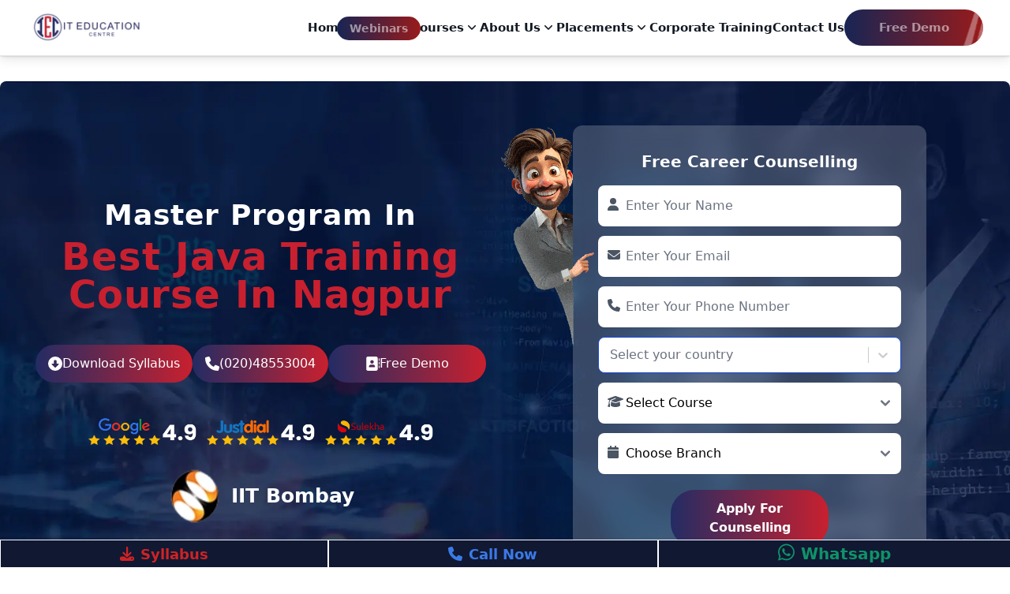

--- FILE ---
content_type: text/html
request_url: https://www.iteducationcentre.com/java-course-in-nagpur.php
body_size: 1270
content:
<!doctype html>
<html lang="en">
  <head>
    <meta charset="UTF-8" />
    <link rel="icon" type="image/svg+xml" href="/favicon.webp" />
    <meta name="viewport" content="width=device-width, initial-scale=1.0" />
    <title>IT Education Centre</title>
    <link rel="preconnect" href="https://cdnjs.cloudflare.com">
    <link href="https://cdnjs.cloudflare.com/ajax/libs/font-awesome/6.0.0-beta3/webfonts/fa-solid-900.woff2" 
    as="font" 
    type="font/woff2" 
    crossorigin="anonymous" 
    rel="preload">
    <link rel="stylesheet" href="https://cdnjs.cloudflare.com/ajax/libs/font-awesome/6.6.0/css/all.min.css" integrity="sha512-Kc323vGBEqzTmouAECnVceyQqyqdsSiqLQISBL29aUW4U/M7pSPA/gEUZQqv1cwx4OnYxTxve5UMg5GT6L4JJg==" crossorigin="anonymous" referrerpolicy="no-referrer" media="print" onload="this.media='all'" />
    <script src="https://cdnjs.cloudflare.com/ajax/libs/font-awesome/6.0.0-beta3/js/all.min.js" defer></script>
    <meta name="google-site-verification" content="iMFlDZCCY3tl1UIJuhURImLJaDLKT9zwBaCW0xkJnSU" />
  <!-- Google tag (gtag.js) old one -->
<!-- <script async src="https://www.googletagmanager.com/gtag/js?id=G-R7ELY8TN7Y"></script>
<script>
  window.dataLayer = window.dataLayer || [];
  function gtag(){dataLayer.push(arguments);}
  gtag('js', new Date());

  gtag('config', 'G-R7ELY8TN7Y');
</script> -->


<!-- Google tag (gtag.js) new one-->
<script async src="https://www.googletagmanager.com/gtag/js?id=G-6TV0X3219K"></script>
<script>
  window.dataLayer = window.dataLayer || [];
  function gtag(){dataLayer.push(arguments);}
  gtag('js', new Date());

  gtag('config', 'G-6TV0X3219K');
</script>
<!-- TDO CHAT BOT -->
<!-- <script src="//code.tidio.co/xn8ctyo8fjc9i7yvvqakmljybu0kl5wm.js" async></script> -->

<!-- Google Tag Manager -->
<script>(function(w,d,s,l,i){w[l]=w[l]||[];w[l].push({'gtm.start':
  new Date().getTime(),event:'gtm.js'});var f=d.getElementsByTagName(s)[0],
  j=d.createElement(s),dl=l!='dataLayer'?'&l='+l:'';j.async=true;j.src=
  'https://www.googletagmanager.com/gtm.js?id='+i+dl;f.parentNode.insertBefore(j,f);
  })(window,document,'script','dataLayer','GTM-PP5R9ZJ');</script>
  <!-- End Google Tag Manager -->

    <script type="module" crossorigin src="/assets/index-MFVFbT7M.js"></script>
    <link rel="stylesheet" crossorigin href="/assets/index-xaeVW81F.css">
  </head>
  <body>
    <div id="root"></div>
    

<!-- Google Tag Manager (noscript) -->
<noscript><iframe src="https://www.googletagmanager.com/ns.html?id=GTM-PP5R9ZJ"
  height="0" width="0" style="display:none;visibility:hidden"></iframe></noscript>
  <!-- End Google Tag Manager (noscript) -->

  <script defer src="https://static.cloudflareinsights.com/beacon.min.js/vcd15cbe7772f49c399c6a5babf22c1241717689176015" integrity="sha512-ZpsOmlRQV6y907TI0dKBHq9Md29nnaEIPlkf84rnaERnq6zvWvPUqr2ft8M1aS28oN72PdrCzSjY4U6VaAw1EQ==" data-cf-beacon='{"version":"2024.11.0","token":"a0ee69f54c5944058aaafad2aa09cd7c","r":1,"server_timing":{"name":{"cfCacheStatus":true,"cfEdge":true,"cfExtPri":true,"cfL4":true,"cfOrigin":true,"cfSpeedBrain":true},"location_startswith":null}}' crossorigin="anonymous"></script>
</body>
</html>


--- FILE ---
content_type: text/css
request_url: https://www.iteducationcentre.com/assets/CourseSection1-B7FLLmjS.css
body_size: -150
content:
.doubt-session{margin-top:20px;font-size:18px;font-weight:700;color:#fff;transition:opacity 1s,transform 1s}.fade-out{opacity:0;transform:translateY(-80%)}.fade-in{opacity:1;transform:translateY(0)}@media (max-width: 1024px){#boyImg img[alt="Boy peeking over the form"]{display:none!important}}form input:-webkit-autofill{-webkit-text-fill-color:black!important;box-shadow:0 0 0 1000px #fff inset!important}


--- FILE ---
content_type: text/css
request_url: https://www.iteducationcentre.com/assets/ProgramFor-CNPcDxyZ.css
body_size: 183
content:
.ProgramForMain{height:100%;width:100%;display:flex;justify-content:center;align-items:center;flex-direction:column;gap:60px;padding:10px;margin-bottom:60px}.ProgramForUpper{display:flex;justify-content:center;align-items:center;text-align:center}.ProgramForUpper h2{font-size:2rem;font-weight:700}.ProgramForCardsMain{display:flex;justify-content:center;align-items:center;width:100%;gap:40px;flex-wrap:wrap}.ProgramForCard{height:320px;width:280px;border-radius:7px;cursor:pointer;box-shadow:0 0 7px #c8202f;padding:15px 20px;display:flex;justify-content:center;align-items:center;flex-direction:column;gap:25px}.CardUpper img{height:28px;width:auto}.CardUpper h3{font-size:1.5rem;font-weight:700;color:#232c64}.CardUpper{display:flex;justify-content:center;align-items:center;gap:20px}.CardMiddle{display:flex;justify-content:center;align-items:flex-start;flex-direction:column;gap:15px}.CardMiddle span{font-size:.9rem;display:flex;justify-content:center;align-items:center;gap:20px;font-weight:600}.ProgramForBtn{height:35px;width:150px;border-radius:50px;background-color:#232c64;font-size:.85rem;color:#fff;font-weight:700;display:flex;justify-content:center;align-items:center}.ProgramForBtnMain{display:flex;justify-content:center;align-items:center;width:100%}@media (max-width: 1200px){.ProgramForUpper h1{font-size:1.8rem}.ProgramForCard{height:325px;width:260px}.CardUpper h3{font-size:1.4rem}.CardMiddle span{font-size:.85rem}}@media (max-width: 992px){.ProgramForMain{gap:40px}.ProgramForCard{height:325px;width:270px}.ProgramForBtn{height:30px;width:130px;font-size:.8rem}}@media (max-width: 768px){.ProgramForUpper h1{font-size:1.5rem}.ProgramForCard{height:325px;width:270px}.CardUpper h3{font-size:1.3rem}.ProgramForBtn{width:100%;margin-left:0}}@media (max-width: 576px){.ProgramForMain{gap:40px}.CardMiddle span{font-size:14px}.ProgramForUpper h1{font-size:1.7rem}.ProgramForUpper{padding:0 10px}.ProgramForCardsMain{gap:40px}.ProgramForCard{height:320px;width:280px;align-items:center;padding:0 30px;justify-content:center}.CardUpper h3{font-size:21px}.ProgramForBtn{font-size:14px;padding:20px 0}}


--- FILE ---
content_type: text/css
request_url: https://www.iteducationcentre.com/assets/CourseContent-BtvVP83Z.css
body_size: 150
content:
.CourseContentBtn{display:flex;justify-content:center;align-items:center}.courseContentMain{height:100%;width:100%;display:flex;justify-content:center;align-items:center;margin-bottom:50px}.courseContentSub{height:100%;width:90%;background-color:#f4f6ff;padding:30px;border-radius:10px;box-shadow:#32325d40 0 2px 5px -1px,#0000004d 0 1px 3px -1px}.courseContentHeading{text-align:center;font-size:34px;font-weight:700;margin:20px;color:#232c64}.read-more-btn{background:linear-gradient(90deg,#232c64,#c8202f);color:#fff;border-bottom:2px solid #10b981;padding:10px 0;display:flex;justify-content:center;align-items:center;width:200px;border-radius:5px;margin-top:10px;cursor:pointer}.courseContentMainUpper h2,.courseContentMainExpandable h2{font-size:24px;font-weight:700;margin:25px 0;color:#232c64;border-bottom:2px solid #c8202f;padding-bottom:10px}.courseContentMainUpper p,.courseContentMainExpandable p{font-size:17px;line-height:1.8;margin:15px 0;white-space:pre-line}@media screen and (max-width: 1024px){.courseContentSub{width:90%;padding:25px}.courseContentHeading{font-size:30px}.courseContentMainUpper h2,.courseContentMainExpandable h2{font-size:22px}.courseContentMainUpper p,.courseContentMainExpandable p{font-size:16px;line-height:1.7}}@media screen and (max-width: 768px){.courseContentSub{width:95%;padding:20px}.courseContentHeading{font-size:28px}.read-more-btn{width:180px;height:40px}.courseContentMainUpper h2,.courseContentMainExpandable h2{font-size:20px}.courseContentMainUpper p,.courseContentMainExpandable p{font-size:15px;line-height:1.6}}@media screen and (max-width: 480px){.courseContentHeading{font-size:24px}.courseContentMainUpper h2,.courseContentMainExpandable h2{font-size:18px}.courseContentMainUpper p,.courseContentMainExpandable p{font-size:16px;line-height:1.5}.read-more-btn{width:160px;height:38px}}.courseContentText{line-height:1.6;font-size:16px;color:#333}@media (max-width: 640px){.courseContentText{display:-webkit-box;-webkit-box-orient:vertical;overflow:hidden;text-overflow:ellipsis}}


--- FILE ---
content_type: text/css
request_url: https://www.iteducationcentre.com/assets/SyllabusComponent-D7W28HAf.css
body_size: 1215
content:
.syllabusComponentRightUpper{height:600px;width:700px;border-radius:5px}.syllabusComponentOne{display:flex;justify-content:flex-start;align-items:flex-start;gap:10px;flex-direction:column}.syllabusComponentOne h1{font-size:30px;font-weight:700;background-image:linear-gradient(to right,#232c64,#c8202f);color:transparent;-webkit-background-clip:text;background-clip:text}.syllabusComponentOne p{font-size:15px;font-weight:400;line-height:25px}.syllabusComponentBox{height:70px;width:310px;border-radius:5px;box-shadow:#0000001f 0 1px 3px,#0000003d 0 1px 2px;display:flex;justify-content:flex-start;align-items:center;gap:14px;padding:0 10px}.syllabusComponentTwo{display:flex;justify-content:center;align-items:center;flex-wrap:wrap;gap:20px;margin-top:35px}.syllabusBoxLeft img{font-size:20px!important;background-image:linear-gradient(to right,#232c64,#c8202f);color:transparent;-webkit-background-clip:text;background-clip:text;max-width:30px!important}.syllabusBoxRight{display:flex;justify-content:center;align-items:flex-start;gap:3px;flex-direction:column}.syllabusBoxRight h3{font-size:14px;font-weight:700}.syllabusBoxRight p{font-size:13px;font-weight:400}@media (max-width: 991px){.syllabusComponentRightUpper{height:650px;width:600px}.syllabusComponentOne h1{font-size:26px}.syllabusComponentOne p{font-size:14px;line-height:22px}.syllabusComponentBox{height:80px;width:280px}.syllabusBoxLeft i{font-size:24px}.syllabusBoxRight h3{font-size:15px}.syllabusBoxRight p{font-size:12px}}@media (max-width: 767px){.syllabusComponentRightUpper{height:350px;width:90%}.syllabusComponentOne h1{font-size:24px}.syllabusComponentOne p{font-size:13px;line-height:20px}.syllabusComponentBox{height:70px;width:100%}.syllabusBoxLeft i{font-size:22px}.syllabusBoxRight h3{font-size:14px}.syllabusBoxRight p{font-size:11px}.syllabusBoxRight{justify-content:center;align-items:center}}@media (max-width: 575px){.syllabusComponentRightUpper{height:auto;width:100%;padding:10px;margin-bottom:13px}.syllabusComponentOne h1{font-size:23px}.syllabusComponentOne p{font-size:14px;line-height:21px}.syllabusComponentBox{height:120px;width:100%;padding:10px;flex-direction:column;text-align:center;justify-content:center}.syllabusBoxLeft img{font-size:28px}.syllabusBoxRight h3{font-size:16px}.syllabusBoxRight p{font-size:15px}.syllabusBoxRight{justify-content:center;align-items:center;gap:18px}}.batchDetailsCard{height:340px;width:650px;border-radius:5px;display:flex;justify-content:space-between;align-items:center;flex-direction:column;box-shadow:#0000003d 0 3px 8px}.batchCardUpper{display:flex;justify-content:space-evenly;align-items:center;width:100%;gap:90px;height:65px;border-radius:5px;color:#fff}.batchCardUpper span{font-size:20px;font-weight:800;text-align:center}.batchCardDetails{display:flex;justify-content:space-around;align-items:center;width:100%;padding:18px 0;border-radius:3px;box-shadow:#0000001a 0 20px 25px -5px,#0000000a 0 10px 10px -5px}.batchCardDetails span:nth-child(3){color:#232c64;cursor:pointer}.batchCardDetails span{font-size:15px;font-weight:700}.BookNowBtn{color:#c8202f;border-bottom:2px solid #c8202f;padding-bottom:5px;transition:all .5s ease}.BookNowBtn:hover{color:#232c64;border-bottom:2px solid #232c64}@media (max-width: 1024px){.batchDetailsCard{width:600px;height:auto}.batchCardUpper{gap:50px;height:60px}.batchCardUpper span{font-size:20px}.batchCardDetails span{font-size:16px}}@media (max-width: 768px){.batchDetailsCard{width:480px;height:auto;padding:10px}.batchCardUpper{gap:20px;height:50px}.batchCardUpper span{font-size:16px}.batchCardDetails{flex-direction:row;gap:10px;width:100%}.batchCardDetails span{font-size:13px}}@media (max-width: 480px){.batchDetailsCard{width:330px;height:auto;padding:10px}.batchCardUpper{gap:10px;height:50px;flex-direction:column;padding:5px}.batchCardUpper span{font-size:17px}.batchCardDetails{flex-direction:column;gap:12px;height:180px}.batchCardDetails span{font-size:19px}}.syllabusnew-container{max-width:100%;padding:10px 20px;background-color:#f4f6ff;margin:1rem 5%;color:#1f2937;border-radius:8px;box-shadow:#32325d40 0 2px 5px -1px,#0000004d 0 1px 3px -1px}.syllabusnew-title{font-size:30px;font-weight:700;line-height:1.25;letter-spacing:-.025em;background-image:linear-gradient(to right,#232c64,#c8202f);color:transparent;-webkit-background-clip:text;background-clip:text;text-align:center}.syllabusnew-description{margin-top:1rem;font-size:1.12rem;color:#000;text-align:center}.syllabusnew-flex{display:flex;gap:2rem;margin-top:3rem}.modulesnew-section{margin-top:1.5rem;flex:1;max-width:500px!important}.modulesnew-title{font-size:2rem;font-weight:600;color:#1f2937;text-align:center}.accordionnew{background-color:#f9fafb;border:1px solid #e5e7eb;border-radius:.5rem}.accordionnew-header{display:flex;justify-content:space-between;width:100%;align-items:center;padding:.75rem 1rem;border-radius:.5rem;font-size:1.1rem!important;font-weight:700!important;color:#fff;background:linear-gradient(90deg,#232c64,#c8202f)!important}.flexquestion{display:flex;justify-content:space-between;align-items:center;width:100%}.accordionnew-header:hover{background-color:#232c64;color:#fff}.accordionnew-body{padding:1rem;color:#4b5563;background-color:#fff;border-top:1px solid #e5e7eb}.careernew-prep{display:flex;flex-direction:column;padding:2rem;background-color:#faf5ff;border-radius:.5rem;border:2px solid #c8202f;align-items:center;max-width:780px!important;margin:0 auto}.careernew-prep-header{display:flex;align-items:center;margin-bottom:1rem;font-size:1.25rem;font-weight:500;color:#232c64}.careernew-prep-title{font-size:1.75rem;font-weight:600;color:#232c64;margin-bottom:1.5rem}.careernew-prep-title:hover{color:#c8202f}.careernew-prep-description{color:#4b5563;font-size:1.125rem}.careernew-prep-items-title{font-size:1.25rem;font-weight:600;margin-top:1.5rem;color:#232c64}.careernew-prep-list{list-style:none;padding:0;margin-top:1rem}.careernew-prep-item{display:flex;align-items:center;gap:1rem;font-size:1.125rem;margin-bottom:1rem}.careernew-prep-item:hover{transform:scale(1.05)}.careernew-prep-icon-box{background-color:#232c64;color:#fff;padding:.5rem;border-radius:50%}.careernew-prep-icon-box:hover{background-color:#c8202f}.careernew-prep-text{color:#4b5563}.accordionansspan{font-size:1rem!important;font-weight:500px!important;white-space:pre-line;color:#000}@media (max-width: 750px){.syllabusnew-container{padding:1rem 25px;margin:0}.modulesnew-title{text-align:center}.careernew-prep{gap:30px;padding:10px 4px}.syllabusnew-flex{flex-direction:column}.syllabusnew-title{font-size:1.875rem}.careernew-prep{max-width:320px!important}}@media (min-width: 750px) and (max-width: 1025px){.syllabusnew-flex{flex-direction:column}.modulesnew-section{max-width:100%!important}.careernew-prep{gap:30px;max-width:900px!important;margin:0}.syllabusnew-title{font-size:38px}.syllabusnew-description{font-size:1.125rem}.syllabusnew-container{padding:0}}@media (min-width: 768px){.careernew-prep{gap:30px;max-width:500px;height:1100px}}@media (min-width: 1026px){.syllabusnew-flex{flex-direction:row}.syllabusnew-title{font-size:40px}}@media (min-width: 300px){.careernew-prep{gap:30px;max-width:300px;height:100%}}


--- FILE ---
content_type: text/css
request_url: https://www.iteducationcentre.com/assets/SkillsAndTools-sJIOmF7b.css
body_size: -271
content:
@keyframes rotateCircle{0%{transform:rotate(0)}to{transform:rotate(360deg)}}.rotate-container{animation:rotateCircle 20s linear infinite}


--- FILE ---
content_type: text/css
request_url: https://www.iteducationcentre.com/assets/Certification-B4kK1ZaE.css
body_size: 143
content:
.dynamic-tabs-container{width:100%;background-color:#1725540e;padding:20px;font-family:Arial,sans-serif;color:#fff}.tabs-wrapper{display:flex;justify-content:center;margin-bottom:20px}.tab-item{margin-right:20px;padding:10px 20px;gap:20px;border-radius:8px;transition:background-color .3s,transform .3s;color:#c8202f;font-weight:600;font-size:24px}.certificatioheading{text-align:center;margin-bottom:20px}.certificatioheading h2{font-size:34px!important;font-weight:700!important;color:#232c64;margin:0;padding:10px 0}.content-section{display:flex;justify-content:center;align-items:center;margin:auto;gap:30px;padding:20px 60px}.content-text{width:55%}.content-title{font-size:28px;color:#c8202f;margin-bottom:10px}.content-description{list-style-type:none;color:#000;font-size:16px;line-height:29px}.content-description li{margin-bottom:10px;font-size:18px;display:flex;align-items:center}.content-description li:before{content:"✔";color:#00ff7f;margin-right:10px}.content-image{width:50%;padding:0 60px}.content-image img{width:100%;height:350px;border:2px solid #fff;border-radius:8px}@media (max-width: 1200px){.content-image img{width:100%;height:300px;border:2px solid #fff;border-radius:8px}.content-image{width:75%}.content-section{padding:20px;gap:20px}}@media (max-width: 800px){.content-section{display:flex;flex-direction:column;padding:20px;gap:20px}.content-text,.content-image{width:100%}.content-image img{width:100%;height:300px;border:2px solid #fff;border-radius:8px}}@media (max-width: 450px){.content-image img{width:100%;height:150px;border:2px solid #fff;border-radius:8px}.content-image{width:100%}.content-section{padding:20px;gap:20px}}


--- FILE ---
content_type: text/css
request_url: https://www.iteducationcentre.com/assets/ProjectBasedLearning-R2Wwod1t.css
body_size: -149
content:
.box-slider-container{max-width:95vw;margin:0 auto 20px}.slick-slide{padding:10px}.box{background-color:#fff;border:1px solid #ddd;border-radius:10px;box-shadow:0 4px 8px #0000001a;text-align:center;padding:20px!important;height:auto!important;display:flex;flex-direction:column;overflow:hidden}.box-image{height:50%;width:100%;-o-object-fit:cover;object-fit:cover;border-bottom:1px solid #ddd}.box-content{padding-top:10px}.box-content h3{color:#232c64;font-weight:700!important;font-size:20px}@media (max-width: 768px){.box{height:auto!important}.box-slider-container{width:80vw}.box-image{height:40%}}@media (max-width: 576px){.box{height:auto!important}.box-slider-container{width:80vw}.box-image{height:40%}}


--- FILE ---
content_type: text/css
request_url: https://www.iteducationcentre.com/assets/Faqsection-_hyuaIub.css
body_size: 309
content:
.faqcontainer{display:flex;flex-direction:row;flex-wrap:wrap;justify-content:center;align-items:flex-start;gap:20px;padding:40px;margin:auto}.image-section{flex:1;min-width:200px;max-width:300px;text-align:center}.image-section img{height:450px;border-radius:10px;-o-object-fit:cover;object-fit:cover}.heading{text-align:center;margin-bottom:20px;margin-top:20px}.heading h2{font-size:34px!important;color:#232c64!important;font-weight:700!important;padding:10px 0}.faqhead2{font-size:16px}.sidebar{flex:1;min-width:200px;max-width:300px}.sidebar h2{font-size:1.5em;margin-bottom:15px;color:#232c64}.sidebar ul{list-style:none;padding:0}.sidebar ul li{padding:10px 15px;margin-bottom:10px;background-color:#232c64;border-radius:5px;cursor:pointer;font-weight:500;color:#fff;transition:background-color .3s ease}.sidebar ul li:hover{color:#fff}.sidebar ul li.active{background-color:#c8202f;border-left:2px solid #232c64;color:#fff}@media (max-width:600px){.sidebar{margin:0}.faq-section{margin-left:0!important}}.faq-section{flex:3;min-width:250px;width:600px;margin-left:60px}.sidebar ul li{display:flex;justify-content:space-between;align-items:center}.faq-section h2{font-size:1.5em;margin-bottom:15px;color:#232c64}.faq-item{margin-bottom:16px}.faq-question{font-size:1rem!important;font-weight:600;color:#fff;background:linear-gradient(90deg,#232c64,#c8202f)!important;border-radius:.5rem;transition:all .3s ease;display:flex;justify-content:space-between;align-items:center;cursor:pointer;padding:10px 15px}.faqicon{height:30px!important;border-radius:50%;display:flex;justify-content:flex-end;align-items:center;font-size:19px!important}.question-text{flex-grow:1}.faq-question.icon{font-size:.5rem!important;margin-left:10px}.faq-section{flex:2;min-width:250px;max-width:600px}.faq-answer{color:#374151;background-color:#f5f5f5;padding:16px;border:1px solid #e5e7eb;border-radius:.5rem}.faqansspan{font-size:1rem!important;font-weight:500px!important;white-space:pre-line;color:#000}


--- FILE ---
content_type: text/css
request_url: https://www.iteducationcentre.com/assets/FastTrackYourCareer-B3s3MqSr.css
body_size: 72
content:
.mainSection3{height:100%;width:100%;display:flex;justify-content:center}.FastTrackContainer{font-family:Arial,sans-serif;margin:0;padding:20px;display:flex;justify-content:center;flex-direction:column;align-items:center;width:90vw}.FastTrackHeading{text-align:center;font-size:34px;margin-bottom:20px;font-weight:700;color:#232c64}.FastTrackContainerContent{width:100%;background-image:url(/assets/featuresGirlBg-BFU6mACZ.webp);background-size:cover;background-position:center;background-repeat:no-repeat;padding:40px;border-radius:10px;position:relative;display:flex;flex-direction:column;gap:20px}.FastTrackContainerContent:before{content:"";position:absolute;top:0;left:0;width:100%;height:100%;border-radius:10px;z-index:1}.feature{display:flex;align-items:start;position:relative;z-index:2}.feature-icon{width:40px;height:auto}.FastTrackContainerIcon{font-size:2em;margin-right:15px}.section3-h2{color:#232c64;margin:0 0 10px;font-size:20px;font-weight:700}.section3-para{margin:0;color:#333;font-size:16px}@media (max-width: 768px){.FastTrackContainerContent{padding:5px}.FastTrackContainer{width:100vw}.FastTrackContainerContent{background:none}.section3-h2{font-size:18px}.section3-para{font-size:14px}}


--- FILE ---
content_type: application/javascript
request_url: https://www.iteducationcentre.com/assets/ProjectBasedLearning-CvFoP2fo.js
body_size: 564
content:
import{r as t,j as e,ai as f,P as j,n as b}from"./index-MFVFbT7M.js";function S({courseData:o,projects:n}){const[l,N]=t.useState(!1),[i,w]=t.useState(""),[r,P]=t.useState(""),[p,a]=t.useState(!1),{contactEmail:c}=o,x=()=>a(!0),d=()=>a(!1),m={dots:!0,infinite:!0,speed:500,slidesToShow:2,slidesToScroll:1,autoplay:!0,autoplaySpeed:2e3,responsive:[{breakpoint:1024,settings:{slidesToShow:2}},{breakpoint:600,settings:{slidesToShow:1}}]};return e.jsxs("section",{className:"container mx-auto lg:px-20 xs:px-4 py-16",children:[e.jsxs("div",{className:"flex flex-col lg:flex-row items-start justify-between gap-8",children:[e.jsxs("div",{className:"lg:w-1/3 space-y-6",children:[e.jsxs("h2",{className:"text-4xl font-bold leading-tight",children:["What's A Great Curriculum Without"," ",e.jsx("span",{className:"text-red-600",children:"Project-Based Learning"}),"?"]}),e.jsx("p",{className:"text-lg text-gray-600",children:"Engage in 10+ projects and work with instructors to master the art of project presentation."}),e.jsx("div",{className:" flex lg:justify-start lg:items-start xs:justify-center xs:items-center",children:e.jsx("button",{onClick:x,className:"lg:w-[200px] xs:w-[200px] !xs:mx-auto xs:text-base bg-gradient-to-r from-[#232c64] to-[#c8202f] hover:scale-[1.03] p-3 rounded-[30px] !text-white !transition-transform !duration-200 !ease-in-out font-semibold",children:"Request Callback"})})]}),e.jsx("div",{className:"lg:w-2/3 box-slider-container",children:e.jsx(f,{...m,children:n.map((s,u)=>e.jsxs("div",{className:"box",children:[e.jsx("img",{src:s.image,alt:s.title,className:"box-image"}),e.jsxs("div",{className:"box-content",children:[e.jsx("h3",{className:"text-xl font-semibold mb-2 text-red-600",children:s.title}),e.jsx("p",{className:"text-gray-600 text-sm mb-2",children:s.description}),e.jsx("div",{className:"flex flex-wrap gap-2",children:s.skills.map((g,h)=>e.jsx("span",{className:"bg-red-100 text-red-600 text-xs font-semibold px-2.5 py-0.5 rounded",children:g},h))})]})]},u))})})]}),e.jsx(j,{isOpen:p,onClose:d,contactEmail:c}),l&&e.jsx(b,{message:i,image:r,onClose:handlePopupMessageClose})]})}export{S as default};


--- FILE ---
content_type: application/javascript
request_url: https://www.iteducationcentre.com/assets/FastTrackYourCareer-edAGwEnA.js
body_size: 9798
content:
import{j as A}from"./index-MFVFbT7M.js";const e="[data-uri]",i="[data-uri]",n="[data-uri]",c="[data-uri]",l="[data-uri]",s="[data-uri]",r="[data-uri]",o="[data-uri]",g=[{icon:o,heading:"Training on Updating Job Portals",description:"Learn to effectively update and manage profiles on platforms like Naukri and LinkedIn."},{icon:c,heading:"GitHub Project Implementations",description:"Understand and implement industry-standard projects on GitHub to enhance your portfolio."},{icon:e,heading:"AWS Cloud Project Deployments",description:"Gain hands-on experience in deploying real-world projects using AWS Cloud."},{icon:l,heading:"Guaranteed Project Internship",description:"Secure a project internship with guaranteed industry exposure and practical learning."},{icon:s,heading:"Lifetime Placement Assistance",description:"Receive dedicated career support, from resume building to lifetime placement assistance."},{icon:r,heading:"Practical Project Learning",description:"A practical method to tackling real-world challenges with professional advice."},{icon:n,heading:"Dedicated Mentorship",description:"Personalised mentorship from industry experts to guide and support your learning."},{icon:i,heading:"Comprehensive Access",description:"Personalised doubt-resolving sessions, batch flexibility, and interactive live sessions."}],F=({courseHeading:t})=>A.jsx("div",{className:"mainSection3",children:A.jsxs("div",{className:"FastTrackContainer",children:[A.jsx("h2",{className:"FastTrackHeading",children:t}),A.jsx("div",{className:"FastTrackContainerContent",children:g.map((B,a)=>A.jsxs("div",{className:"feature",children:[A.jsx("div",{className:"FastTrackContainerIcon",children:A.jsx("img",{src:B.icon,alt:B.heading,className:"feature-icon"})}),A.jsxs("div",{className:"text",children:[A.jsx("h2",{className:"section3-h2",children:B.heading}),A.jsx("p",{className:"section3-para",children:B.description})]})]},a))})]})});export{F as default};


--- FILE ---
content_type: application/javascript
request_url: https://www.iteducationcentre.com/assets/index-CX0AWGMH.js
body_size: -107
content:
import{G as c}from"./index-MFVFbT7M.js";function r(t){return c({tag:"svg",attr:{version:"1.2",baseProfile:"tiny",viewBox:"0 0 24 24"},child:[{tag:"path",attr:{d:"M16.972 6.251c-.967-.538-2.185-.188-2.72.777l-3.713 6.682-2.125-2.125c-.781-.781-2.047-.781-2.828 0-.781.781-.781 2.047 0 2.828l4 4c.378.379.888.587 1.414.587l.277-.02c.621-.087 1.166-.46 1.471-1.009l5-9c.537-.966.189-2.183-.776-2.72z"},child:[]}]})(t)}export{r as T};


--- FILE ---
content_type: application/javascript
request_url: https://www.iteducationcentre.com/assets/Java-BPCrksDK.js
body_size: 2814
content:
const __vite__mapDeps=(i,m=__vite__mapDeps,d=(m.f||(m.f=["assets/index-MFVFbT7M.js","assets/index-xaeVW81F.css","assets/Faqsection-DL5NSzCx.js","assets/Faqsection-_hyuaIub.css","assets/Certification-CjfYfdd7.js","assets/Certification-B4kK1ZaE.css","assets/ProgramFor-DHpSIccj.js","assets/index-CX0AWGMH.js","assets/ProgramFor-CNPcDxyZ.css","assets/FastTrackYourCareer-edAGwEnA.js","assets/FastTrackYourCareer-B3s3MqSr.css","assets/CareerServicesPro-DOIy35HV.js","assets/LearnerSupport-eFcKqamW.js","assets/CourseContent-B-Z71ZN7.js","assets/CourseContent-BtvVP83Z.css","assets/ProjectBasedLearning-CvFoP2fo.js","assets/ProjectBasedLearning-R2Wwod1t.css","assets/LearningJourney-cGKTCXn-.js","assets/SyllabusComponent-Bp_dzZ3H.js","assets/moment-C5S46NFB.js","assets/SyllabusComponent-D7W28HAf.css","assets/SkillsAndTools-MiAsz5jJ.js","assets/DevOps-DGlh-2SG.js","assets/CourseContentData-CVqQsm9W.js","assets/ProgramForData-BYCXL_ue.js","assets/ProjectsData-c96jZeH9.js","assets/CourseSection1-BAYrWc-s.js","assets/CourseSection1-B7FLLmjS.css","assets/DSA-DfMtpdHS.js","assets/SkillsAndTools-sJIOmF7b.css","assets/Testimonials-CK0K9BGN.js"])))=>i.map(i=>d[i]);
import{R as a,_ as t,a2 as d,z as p,E as m,j as e,D as v,a as l,r as h,T as _}from"./index-MFVFbT7M.js";import{c as g}from"./CourseContentData-CVqQsm9W.js";import{P as y,c as f}from"./ProgramForData-BYCXL_ue.js";import{p as D}from"./ProjectsData-c96jZeH9.js";import E from"./CourseSection1-BAYrWc-s.js";const b=[{topic:"Course Related",faqs:[{question:"Is the Java course suitable for beginners?",answer:"Answer: Yes, the Java course at ITEducation is designed for both beginners and experienced developers. The course begins with basic concepts like syntax, variables, and loops, gradually progressing to more advanced topics such as multithreading, collections, and frameworks like Spring and Hibernate. No prior knowledge of Java is required."},{question:"What are the prerequisites for enrolling in the Java course?",answer:`The Java course is suitable for individuals who:
Have a basic understanding of programming concepts (though not necessarily Java).
Have a basic knowledge of computer science or are willing to learn fundamental programming logic.
No prior experience in Java is required, but familiarity with programming languages like C or C++ may help in understanding the core concepts.
`},{question:" What tools and software do I need to install for the Java course?",answer:`You will need to install the following software:
Java Development Kit (JDK): Required for compiling and running Java programs.
IDE (Integrated Development Environment): Recommended IDEs include Eclipse, IntelliJ IDEA, or NetBeans for coding in Java.
Maven/Gradle: For project management and dependency handling.
MySQL or any other database for JDBC-related exercises.
Instructions for installation will be provided during the course.
Will I get practical exposure during the Java training?
Answer: Yes, the Java training at ITEducation is designed to be hands-on. You will work on multiple projects, assignments, and real-world applications that utilize Java. Practical exercises are included to reinforce concepts such as object-oriented design, database handling, multi-threading, and the use of frameworks like Spring and Hibernate.
`}]},{topic:"Domain Electives",faqs:[{question:"Will I receive a certificate after completing the course?",answer:"Answer: Yes, after successfully completing the Java course at ITEducation, you will receive a course completion certificate. This certificate validates your skills and can be added to your resume for job applications."},{question:" What are the job roles I can apply for after completing the Java training?",answer:`After completing the Java course, you can apply for various job roles such as:
Java Developer
Full Stack Developer
Backend Developer
Software Engineer (Java)
Java Architect
Java Web Developer
Java Tester (Quality Assurance)
DevOps Engineer (with additional DevOps knowledge)
`},{question:" How does ITEducation ensure the quality of its Java training?",answer:` ITEducation ensures high-quality Java training by:
Providing experienced instructors with industry expertise.
Offering up-to-date course material that reflects the latest industry standards.
Providing real-world projects and hands-on learning.
`}]},{topic:"Payments and Scholarships",faqs:[{question:" What are the different payment methods available?",answer:`We accept cash and Net Banking as payment options.
  Cheque
  Payment options include debit card, credit card, PayPal, Visa, and Mastercard.
  American Express
  Discover
  `},{question:"Are there any possibilities for paying course fees in instalments?",answer:"Yes, we provide various payment plans to reduce the financial burden. You may select from a variety of payment options, including our no-cost EMI option. Contact our admissions staff to discuss the best payment plan for your situation."},{question:" Is there a scholarship available?",answer:"Yes, the scholarship is based on test scores. Our counsellors will inform you about any current discounts or scholarships available for the course."}]}],w=a.lazy(()=>t(()=>import("./index-MFVFbT7M.js").then(o=>o.b5),__vite__mapDeps([0,1]))),J=a.lazy(()=>t(()=>import("./Faqsection-DL5NSzCx.js"),__vite__mapDeps([2,0,1,3]))),I=a.lazy(()=>t(()=>import("./Certification-CjfYfdd7.js"),__vite__mapDeps([4,0,1,5]))),x=a.lazy(()=>t(()=>import("./ProgramFor-DHpSIccj.js"),__vite__mapDeps([6,0,1,7,8]))),j=a.lazy(()=>t(()=>import("./FastTrackYourCareer-edAGwEnA.js"),__vite__mapDeps([9,0,1,10]))),P=a.lazy(()=>t(()=>import("./CareerServicesPro-DOIy35HV.js"),__vite__mapDeps([11,0,1]))),T=a.lazy(()=>t(()=>import("./LearnerSupport-eFcKqamW.js"),__vite__mapDeps([12,0,1]))),A=a.lazy(()=>t(()=>import("./index-MFVFbT7M.js").then(o=>o.a$),__vite__mapDeps([0,1]))),L=a.lazy(()=>t(()=>import("./CourseContent-B-Z71ZN7.js"),__vite__mapDeps([13,0,1,14]))),k=a.lazy(()=>t(()=>import("./ProjectBasedLearning-CvFoP2fo.js"),__vite__mapDeps([15,0,1,16]))),O=a.lazy(()=>t(()=>import("./index-MFVFbT7M.js").then(o=>o.b1),__vite__mapDeps([0,1]))),R=a.lazy(()=>t(()=>import("./index-MFVFbT7M.js").then(o=>o.b2),__vite__mapDeps([0,1]))),q=a.lazy(()=>t(()=>import("./index-MFVFbT7M.js").then(o=>o.b0),__vite__mapDeps([0,1]))),C=a.lazy(()=>t(()=>import("./LearningJourney-cGKTCXn-.js"),__vite__mapDeps([17,0,1]))),z=a.lazy(()=>t(()=>import("./SyllabusComponent-Bp_dzZ3H.js"),__vite__mapDeps([18,0,1,19,20]))),V=a.lazy(()=>t(()=>import("./SkillsAndTools-MiAsz5jJ.js"),__vite__mapDeps([21,0,1,22,23,24,25,26,27,28,29]))),S=a.lazy(()=>t(()=>import("./index-MFVFbT7M.js").then(o=>o.b3),__vite__mapDeps([0,1])));a.lazy(()=>t(()=>import("./Testimonials-CK0K9BGN.js"),__vite__mapDeps([30,0,1])));const F=a.lazy(()=>t(()=>import("./index-MFVFbT7M.js").then(o=>o.b4),__vite__mapDeps([0,1]))),N=()=>{var c;const o=d(),r=_.Java,u=p({query:"(min-width: 769px)"}),n=o.pathname.includes("-in-")?o.pathname.split("-in-")[1].split("-")[0].replace(/\.php$/,""):"pune",s=((c=m.java[n])==null?void 0:c[0])||{title:"Best Java Training Course In Pune",description:"Master Java programming with expert-led training in Pune at IT Education. Learn core Java concepts, object-oriented programming, and advanced Java techniques through hands-on projects. Enroll today to enhance your skills and boost your career in software development",keywords:"Java Training in Pune, Java Classes in Pune, Java Course in Pune"},i={whatsapp:"https://api.whatsapp.com/send?phone=+9107030000325&text=Hello,",call:"tel:(020)48553004"};return e.jsxs(e.Fragment,{children:[e.jsx(v,{title:s.title,description:s.description,keywords:s.keywords,location:n,schema:s==null?void 0:s.schema}),e.jsx(E,{courseData:r,FormsDropDownData:l.WebDevelopment,location:n}),e.jsxs(h.Suspense,{fallback:e.jsx("div",{children:" "}),children:[u?e.jsx(q,{courseData:r}):e.jsx(S,{courseData:r}),e.jsx(C,{}),e.jsx(x,{data:y.Java,syllabusLink:r.syllabusLink,courseData:r}),e.jsx(R,{}),e.jsx(O,{}),e.jsx(L,{courseContentData:g.Java,location:n}),e.jsx(z,{currentCourse:"Java",courseData:r}),e.jsx(P,{courseData:r}),e.jsx(V,{pageType:"Java"}),e.jsx(T,{whatsappHref:i.whatsapp,callHref:i.call}),e.jsx(I,{content:f.Java}),e.jsx(k,{courseData:r,projects:D.Java}),e.jsx(J,{coursesData:b}),e.jsx(j,{courseHeading:"Java Course Key Skills and Features"}),e.jsx(A,{courseData:r,FormsDropDownData:l.WebDevelopment}),e.jsx(F,{whatsappHref:i.whatsapp,callHref:i.call}),e.jsx(w,{})]})]})};export{N as default};


--- FILE ---
content_type: application/javascript
request_url: https://www.iteducationcentre.com/assets/LearnerSupport-eFcKqamW.js
body_size: 734
content:
import{r,j as e}from"./index-MFVFbT7M.js";const o="/assets/customerGirl-DWfNIAN8.webp",c="/assets/youtubeThumbnail-4KaKdkt5.webp",x="/assets/PlayBtn-DvnNeDlm.webp",n=({whatsappHref:t="https://api.whatsapp.com/send?phone=+917030000325&text=Hello,",callHref:s="tel:+912048553007"})=>{const[l,a]=r.useState(!1);return e.jsxs("div",{className:"relative grid grid-cols-1 md:grid-cols-3 p-4 md:p-8 bg-blue-50 gap-4",children:[e.jsxs("div",{id:"contact-support",className:"p-4 md:p-8 flex flex-col justify-center items-center flex-1",children:[e.jsx("p",{className:"text-[#232c64] text-3xl md:text-4xl font-bold mb-6",children:"Got More Questions?"}),e.jsx("h5",{className:"text-[#c8202f] text-2xl md:text-3xl font-bold mb-5",children:"Talk To Our Team Directly"}),e.jsx("p",{className:"text-[#232c64] text-center text-base md:text-lg mb-8",children:"Contact us and our academic counsellor will get in touch with you shortly"})]}),e.jsxs("div",{className:"flex items-end relative justify-center flex-1 xs:mt-[-50px] lg:mt-[-111px]",children:[e.jsx("a",{className:"absolute left-[50px] bottom-[180px] xs:bottom-[160px]",href:t,target:"_blank",rel:"noopener noreferrer",children:e.jsx("button",{className:"xs:w-[80px] lg:w-[150px] h-[150px]"})}),e.jsx("a",{className:"absolute right-[40px] bottom-[180px] xs:bottom-[160px]",href:s,children:e.jsx("button",{className:"xs:w-[80px] lg:w-[150px] h-[150px]"})}),e.jsx("img",{src:o,alt:"Contact Image",className:"w-[50%] lg:ml-[-60px] lg:block justify-end md:w-2/3 lg:h-[340px] xs:h-[300px] xs:w-[80%] rounded-lg"})]}),e.jsxs("div",{className:"flex flex-col items-center justify-center flex-1",children:[e.jsxs("p",{className:"text-center text-4xl font-bold text-[#232c64] mb-5",children:["Watch ",e.jsx("span",{className:"text-red-600",children:"Demo"})," Lecture"]}),l?e.jsx("iframe",{width:"560",height:"315",src:"https://www.youtube.com/embed/Tddz6oitFtc?autoplay=1&si=UKbywG80OGDUCQ47",title:"YouTube video player",frameBorder:"0",allow:"accelerometer; autoplay; clipboard-write; encrypted-media; gyroscope; picture-in-picture",allowFullScreen:!0,className:"w-full md:w-2/3 lg:w-1/2 !rounded-2xl"}):e.jsx("button",{onClick:()=>a(!0),className:"w-full md:w-2/3 lg:w-1/2 lg:h-72 xs:h-60 flex items-center justify-center",children:e.jsxs("div",{className:"relative border-[3px] border-blue-900 rounded-lg",children:[e.jsx("img",{src:x,alt:"Playbtn",className:"w-24 absolute lg:top-[35%] xs:top-[33%] xs:left-[38%] lg:left-[42%] z-20"}),e.jsx("img",{src:c,alt:"Video Thumbnail",className:"w-full h-full rounded-2xl object-cover relative"})]})})]})]})};export{n as default};


--- FILE ---
content_type: application/javascript
request_url: https://www.iteducationcentre.com/assets/DSA-DfMtpdHS.js
body_size: 5296
content:
const __vite__mapDeps=(i,m=__vite__mapDeps,d=(m.f||(m.f=["assets/index-MFVFbT7M.js","assets/index-xaeVW81F.css","assets/LearningJourney-cGKTCXn-.js","assets/ProgramFor-DHpSIccj.js","assets/index-CX0AWGMH.js","assets/ProgramFor-CNPcDxyZ.css","assets/CourseContent-B-Z71ZN7.js","assets/CourseContent-BtvVP83Z.css","assets/SyllabusComponent-Bp_dzZ3H.js","assets/moment-C5S46NFB.js","assets/SyllabusComponent-D7W28HAf.css","assets/CareerServicesPro-DOIy35HV.js","assets/SkillsAndTools-MiAsz5jJ.js","assets/DevOps-DGlh-2SG.js","assets/CourseContentData-CVqQsm9W.js","assets/ProgramForData-BYCXL_ue.js","assets/ProjectsData-c96jZeH9.js","assets/CourseSection1-BAYrWc-s.js","assets/CourseSection1-B7FLLmjS.css","assets/SkillsAndTools-sJIOmF7b.css","assets/LearnerSupport-eFcKqamW.js","assets/Certification-CjfYfdd7.js","assets/Certification-B4kK1ZaE.css","assets/ProjectBasedLearning-CvFoP2fo.js","assets/ProjectBasedLearning-R2Wwod1t.css","assets/Faqsection-DL5NSzCx.js","assets/Faqsection-_hyuaIub.css","assets/FastTrackYourCareer-edAGwEnA.js","assets/FastTrackYourCareer-B3s3MqSr.css","assets/Testimonials-CK0K9BGN.js"])))=>i.map(i=>d[i]);
import{R as t,_ as a,a2 as d,z as p,E as h,j as e,D as m,a as l,r as g,T as f}from"./index-MFVFbT7M.js";import{c as y}from"./CourseContentData-CVqQsm9W.js";import{P as w,c as _}from"./ProgramForData-BYCXL_ue.js";import{p as D}from"./ProjectsData-c96jZeH9.js";import C from"./CourseSection1-BAYrWc-s.js";const v=[{topic:"Course Related",faqs:[{question:" What skills will I gain after completing this Data Structure and Algorithm Course in Pune?",answer:"Upon finishing the Data Structure and Algorithm Course in Pune at IT Education Centre, you will learn important programming and analytical skills. You will learn optimized code writing, efficiency in algorithms, effective data structuring, and problem-solving techniques — all of which are essential for software development and technical interviews."},{question:"Which tools and technologies are covered in Data Structure and Algorithm Course in Pune?",answer:"Data Structure and Algorithm Training in Pune teaches a range of contemporary programming tools and development environments. The students become familiar with coding, debugging, and algorithm testing platforms through hands-on experience. These tools assist the learners in simulating real-life problems and establishing a robust base for complex programming and technical problem-solving."},{question:"Is this course suitable for beginners or only for experienced programmers?",answer:"The Data Structure and Algorithm Classes in Pune at IT Education Centre are suitable for both beginners and professionals. The training is designed to cater to learners at different levels, ensuring that even those with minimal coding experience can gradually build a strong understanding of core concepts and algorithmic logic."},{question:"How long does it take to complete the Data Structure and Algorithm Course in Pune?",answer:"The time taken to do the Data Structure and Algorithm Course in Pune varies based on the mode of learning you opt for — regular, weekend, or fast-track. On average, students can do the course in a 3 months, giving them sufficient time to practice and get each topic mastered using guided exercises and live projects."},{question:"Will I receive a certificate after completing the Data Structure and Algorithm Course in Pune?",answer:"Yes. Upon completing the Data Structure and Algorithm Training in Pune, IT Education Centre issues an industry-recognized certificate. This certification confirms your technical competence and enhances your professional profile while applying for software development or data-driven jobs."},{question:" How does IT Education Centre ensure the quality of its Data Structure and Algorithm Training in Pune?",answer:"IT Education Centre guarantees top-quality training by experienced trainers, live interactive sessions, and real-world, project-oriented learning. The institute continuously updates the course content as per the latest industry trends and facilitates hands-on coding sessions to expose students to actual problem-solving in the real world."},{question:"Are there flexible learning options available for working professionals?",answer:"Yes. Pune's Data Structure and Algorithm Course is offered in online, offline, and hybrid modes to cater to different learning styles. IT Education Centre provides flexible timings for classes for working professionals so they can balance their professional commitments while acquiring sought-after technical skills."}]},{topic:"Domain Electives",faqs:[{question:"What is the objective of Data Structure and Algorithm?",answer:"The primary goal of Data Structure and Algorithm is to equip students with the skills of organizing, storing, and manipulating data in a cost-effective manner, and in the process of developing optimized algorithms to solve computational problems. It enables them to establish a solid foundation in programming logic, algorithmic thinking, and problem-solving abilities, which are necessary for creating high-performance applications and software."},{question:"How can I build a career in Data Structure and Algorithm?",answer:"A career in Data Structure and Algorithm starts with the development of the fundamental concepts and hands-on problem-solving abilities. Students can enhance their profile by experiencing real-world projects, taking part in coding contests, and solving algorithm optimization. Expertise in advanced DSA gives access to software development, competitive programming, system design, and data-intensive job opportunities in IT and technology firms."},{question:"What are the job roles I can apply for after completing the Data Structure and Algorithm training?",answer:"After completing training in Data Structure and Algorithm, learners can pursue roles that require strong problem-solving and coding skills. Some common opportunities include software developer, algorithm engineer, backend developer, competitive programmer, and technical consultant. The training equips professionals to handle complex coding tasks, optimize software performance, and work on challenging projects in technology-driven organizations."}]},{topic:"Payments and Scholarships",faqs:[{question:"What are the different payment methods available?",answer:"IT Education Centre provides various safe and convenient payment methods for course fees. Students can pay through credit cards, debit cards, UPI, net banking, or popular digital wallets. All payments are done securely, and instant confirmation provides a seamless and hassle-free enrollment process."},{question:" Are there any possibilities for paying course fees in instalments?",answer:"Yes, offers installment facilities to assist students in managing their finances. Students can make their course fees payment in monthly or milestone installments, and quality education is made accessible without causing financial hardship. Flexibility maintains professional and academic obligations from clashing with learning."},{question:"Is there a scholarship available?",answer:"Yes, the scholarship is based on test scores. Our counsellors will inform you about any current discounts or scholarships available for the course."}]},{topic:"Certification and Career",faqs:[{question:"Will I get a certificate after completing this course?",answer:"Yes, you will receive a completion certificate which you can showcase on LinkedIn or in job applications."},{question:"What career opportunities will this course prepare me for?",answer:"Financial Analyst, Equity Research Analyst, Credit Analyst, Risk Analyst, Business Analyst, Valuation Analyst, FP&A Analyst (Financial Planning & Analysis)."},{question:"Is this course useful for MBA or CFA aspirants?",answer:"Yes, This course builds strong fundamentals in financial analysis, valuation, and modeling, which are core in MBA Finance and CFA curriculum."}]},{topic:"Support and Resources",faqs:[{question:"What kind of support do I get after the course?",answer:"Doubt-solving sessions, Access to recorded classes/materials, Guidance on resume building & interviews, Project portfolio to showcase to employers."}]}],A=t.lazy(()=>a(()=>import("./index-MFVFbT7M.js").then(n=>n.b5),__vite__mapDeps([0,1]))),b=t.lazy(()=>a(()=>import("./index-MFVFbT7M.js").then(n=>n.b0),__vite__mapDeps([0,1]))),E=t.lazy(()=>a(()=>import("./index-MFVFbT7M.js").then(n=>n.b3),__vite__mapDeps([0,1]))),T=t.lazy(()=>a(()=>import("./LearningJourney-cGKTCXn-.js"),__vite__mapDeps([2,0,1]))),I=t.lazy(()=>a(()=>import("./ProgramFor-DHpSIccj.js"),__vite__mapDeps([3,0,1,4,5]))),S=t.lazy(()=>a(()=>import("./index-MFVFbT7M.js").then(n=>n.b2),__vite__mapDeps([0,1]))),P=t.lazy(()=>a(()=>import("./index-MFVFbT7M.js").then(n=>n.b1),__vite__mapDeps([0,1]))),x=t.lazy(()=>a(()=>import("./CourseContent-B-Z71ZN7.js"),__vite__mapDeps([6,0,1,7]))),j=t.lazy(()=>a(()=>import("./SyllabusComponent-Bp_dzZ3H.js"),__vite__mapDeps([8,0,1,9,10]))),k=t.lazy(()=>a(()=>import("./CareerServicesPro-DOIy35HV.js"),__vite__mapDeps([11,0,1]))),R=t.lazy(()=>a(()=>import("./SkillsAndTools-MiAsz5jJ.js"),__vite__mapDeps([12,0,1,13,14,15,16,17,18,19]))),q=t.lazy(()=>a(()=>import("./LearnerSupport-eFcKqamW.js"),__vite__mapDeps([20,0,1]))),L=t.lazy(()=>a(()=>import("./Certification-CjfYfdd7.js"),__vite__mapDeps([21,0,1,22]))),O=t.lazy(()=>a(()=>import("./ProjectBasedLearning-CvFoP2fo.js"),__vite__mapDeps([23,0,1,24]))),V=t.lazy(()=>a(()=>import("./Faqsection-DL5NSzCx.js"),__vite__mapDeps([25,0,1,26]))),F=t.lazy(()=>a(()=>import("./FastTrackYourCareer-edAGwEnA.js"),__vite__mapDeps([27,0,1,28])));t.lazy(()=>a(()=>import("./Testimonials-CK0K9BGN.js"),__vite__mapDeps([29,0,1])));const z=t.lazy(()=>a(()=>import("./index-MFVFbT7M.js").then(n=>n.a$),__vite__mapDeps([0,1]))),M=t.lazy(()=>a(()=>import("./index-MFVFbT7M.js").then(n=>n.b4),__vite__mapDeps([0,1]))),N=()=>{var c;const n=d(),o=f.DSA,u=p({query:"(min-width: 769px)"}),r=n.pathname.includes("-in-")?n.pathname.split("-in-")[1].split("-")[0].replace(/\.php$/,""):"pune",i=((c=h.ethicalhacking[r])==null?void 0:c[0])||{title:"Data Structures Course in Pune | IT Education Centre",description:"Master our comprehensive Data Structures and Algorithms course in Pune. Designed by industry experts at IT Education Centre, the syllabus covers an array.",keywords:"Data Structures Training in Pune, Data Structures and Algorithms Course in Pune, DSA Classes in Pune, Data Structures Certification in Pune, Best Data Structures Institute in Pune, DSA Training in Pune, Advanced Data Structures Training Pune, IT Education Centre Data Structures Course, Online Data Structures Classes Pune.",schema:`<script type="application/ld+json"> { "@context": "http://schema.org", "@type": "Product", "name": "Invisalign", "aggregateRating": {"@type": "AggregateRating", "ratingValue": "5.0", "reviewCount": "1500" } } <\/script>

<script type="application/ld+json">{
    "@context": "http://schema.org",
    "@type": "LocalBusiness",
    "name": "IT Education Centre",
    "openingHours": "Open 24 Hours From Monday to Sunday",
    "additionalType": "http://productontology.org/id/German_language",
    "areaServed": {
        "@type": "GeoCircle",
        "name": "IT Education Centre",
        "geoMidpoint": {
            "@type": "GeoCoordinates",
            "postalCode": "411005",
            "latitude": "18.5262934",
            "longitude": "73.7601608",
            "description": "Our office location can be found here.",
            "name": "IT Education Centre geo location"
        },
        "geoRadius": "20000",
        "description": "IT Education Centre proudly serves the entire city of Pune Maharashtra"
    },
    "email": "support@IT Education Centre.com",
    "address": {
        "@type": "PostalAddress",
        "postalCode": "411005",
        "addressRegion": "Maharashtra",
        "addressCountry": "India",
        "streetAddress": "3rd Floor, Renuka Complex, D-0, Jangali Maharaj Rd, opp. MC Donalds, Shivajinagar, Pune, Maharashtra 411004",
        "addressLocality": "Pune"
    },
    "paymentAccepted": "Cash, Credit Card",
    "telephone": "+9187936 21390",
    "image": {
        "@type": "ImageObject",
        "name": "IT Education Centre image",
        "url": "https://www.IT Education Centre.com/wp-content/uploads/2020/06/German-Language.jpg"
    },
    "ContactPoint": {
        "@type": "ContactPoint",
        "name": "IT Education Centre inquiry",
        "availableLanguage": "https://en.wikipedia.org/wiki/List_of_dialects_of_the_English_language",
        "telephone": "+9187936 21390",
        "contactType": "customer support",
        "@id": "https://training.iteducationcentre.com/data-structure-classes-pune.php"
    },
    "geo": {
        "@type": "GeoCoordinates",
        "latitude": "18.5181681",
        "longitude": "73.8412382",
        "description": "Our office location can be found here.",
        "name": "IT Education Centre geo location"
    },
    "description": "IT Education Centre Certification is Accredited by all major Global Companies around the world. We provide after completion of the theoretical and practical sessions to fresher’s as well as corporate trainees. Our certification at IT Education Centre is accredited worldwide. It increases the value of your resume and you can attain leading job posts with the help of this certification in leading MNC’s of the world. The certification is only provided after the successful completion of our training and practical-based projects.",
    "priceRange": "10000-1000000",
    "url": "https://www.IT Education Centre.com/",
    "currenciesAccepted": "₹",
    "hasMap": "https://www.google.com/maps/place/IT+Education+Centre/@18.5181681,73.8412382,786m/data=!3m2!1e3!5s0x3bc2c0783b535a63:0xff41e82386af48c9!4m10!1m2!2m1!1sIT+Education+Centre!3m6!1s0x3bc2c13a15edde09:0x368a4fc1894c414!8m2!3d18.518163!4d73.8438131!15sChNJVCBFZHVjYXRpb24gQ2VudHJlWhUiE2l0IGVkdWNhdGlvbiBjZW50cmWSARBlZHVjYXRpb25fY2VudGVyqgFLCg0vZy8xMW4wMTU2a3hoEAEyHxABIhvaRf6fjPeM8fF1I8hCu5MNCj5LMhgoLkb_S84yFxACIhNpdCBlZHVjYXRpb24gY2VudHJl4AEA!16s%2Fg%2F11n0156kxh?entry=ttu&g_ep=EgoyMDI1MTAwOC4wIKXMDSoASAFQAw%3D%3D",
    "logo": "https://www.IT Education Centre.com/wp-content/uploads/2020/02/IT Education Centre-logos.png",
    "serviceArea": {
        "@type": "GeoCircle",
        "name": "IT Education Centre",
        "geoMidpoint": {
            "@type": "GeoCoordinates",
            "postalCode": "411005",
            "latitude": "18.5181681",
            "longitude": "73.8412382",
            "description": "Our office location can be found here.",
            "name": "IT Education Centre geo location"
        },
        "geoRadius": "20000",
        "description": "IT Education Centre proudly serves the entire city of Pune"
    },
    "sameAs": [
        "https://www.facebook.com/IT Education Centre",
        "https://twitter.com/IT Education Centre",
        "https://www.youtube.com/channel/UChNDri-8mgQhrlp2KHLpkYA",
        "https://www.linkedin.com/company/IT Education Centre/",
        "https://www.instagram.com/IT Education Centre/",
        ""
    ],
    "@id": "https://www.IT Education Centre.com/"
}

<\/script>
`},s={whatsapp:"https://api.whatsapp.com/send?phone=+9107030000325&text=Hello,",call:"tel:(020)48553951"};return e.jsxs("div",{children:[e.jsx(m,{title:i.title,description:i.description,keywords:i.keywords,location:r,schema:i==null?void 0:i.schema}),e.jsx(C,{courseData:o,FormsDropDownData:l.DataScience,location:r}),e.jsxs(g.Suspense,{fallback:e.jsx("div",{children:" "}),children:[u?e.jsx(b,{courseData:o}):e.jsx(E,{courseData:o}),e.jsx(T,{}),e.jsx(I,{data:w.DSA,syllabusLink:o.syllabusLink,courseData:o}),e.jsx(S,{}),e.jsx(P,{}),e.jsx(x,{courseContentData:y.DSA,location:r}),e.jsx(j,{currentCourse:"DSA",courseData:o}),e.jsx(k,{courseData:o}),e.jsx(R,{pageType:"DSA"}),e.jsx(q,{whatsappHref:s.whatsapp,callHref:s.call}),e.jsx(L,{content:_.DSA}),e.jsx(O,{courseData:o,projects:D.DSA}),e.jsx(V,{coursesData:v}),e.jsx(F,{courseHeading:"Data Structure and Algorithm Course Key Skills and Features"}),e.jsx(z,{courseData:o,FormsDropDownData:l.DataScience}),e.jsx(M,{whatsappHref:s.whatsapp,callHref:s.call}),e.jsx(A,{})]})]})};export{N as default};


--- FILE ---
content_type: application/javascript
request_url: https://www.iteducationcentre.com/assets/Certification-CjfYfdd7.js
body_size: 150
content:
import{j as e,ah as s}from"./index-MFVFbT7M.js";const a=({content:i})=>e.jsxs("div",{className:"dynamic-tabs-container",children:[e.jsx("div",{className:"certificatioheading",children:e.jsx("h2",{children:"Certification To Career: Let Us Guide Your Path To Success"})}),e.jsx("div",{className:"tabs-wrapper",children:e.jsx("div",{className:"tab-item active",children:"Training Certification"})}),e.jsxs("div",{className:"content-section",children:[e.jsxs("div",{className:"content-text",children:[e.jsx("h2",{className:"content-title",children:i.title}),e.jsxs("p",{className:"content-description",children:["Once you have finished the ",i.descriptionsub," Certificate Program, you will receive globally recognized certifications. These certificates validate your knowledge, job-ready skills, and practical experience, and make a valuable addition to your resume and LinkedIn profile.  Plus, you can gain continuing education credits that confirm your ongoing commitment to developing your knowledge and professional skills."]})]}),e.jsx("div",{className:"content-image",children:e.jsx("img",{src:i.imgSrc,alt:i.title})})]})]});a.propTypes={content:s.shape({title:s.string.isRequired,descriptionsub:s.string.isRequired,imgSrc:s.string.isRequired}).isRequired};export{a as default};


--- FILE ---
content_type: application/javascript
request_url: https://www.iteducationcentre.com/assets/DevOps-DGlh-2SG.js
body_size: 2468
content:
const __vite__mapDeps=(i,m=__vite__mapDeps,d=(m.f||(m.f=["assets/index-MFVFbT7M.js","assets/index-xaeVW81F.css","assets/LearningJourney-cGKTCXn-.js","assets/ProgramFor-DHpSIccj.js","assets/index-CX0AWGMH.js","assets/ProgramFor-CNPcDxyZ.css","assets/CourseContent-B-Z71ZN7.js","assets/CourseContent-BtvVP83Z.css","assets/SyllabusComponent-Bp_dzZ3H.js","assets/moment-C5S46NFB.js","assets/SyllabusComponent-D7W28HAf.css","assets/CareerServicesPro-DOIy35HV.js","assets/SkillsAndTools-MiAsz5jJ.js","assets/DSA-DfMtpdHS.js","assets/CourseContentData-CVqQsm9W.js","assets/ProgramForData-BYCXL_ue.js","assets/ProjectsData-c96jZeH9.js","assets/CourseSection1-BAYrWc-s.js","assets/CourseSection1-B7FLLmjS.css","assets/SkillsAndTools-sJIOmF7b.css","assets/LearnerSupport-eFcKqamW.js","assets/Certification-CjfYfdd7.js","assets/Certification-B4kK1ZaE.css","assets/ProjectBasedLearning-CvFoP2fo.js","assets/ProjectBasedLearning-R2Wwod1t.css","assets/Faqsection-DL5NSzCx.js","assets/Faqsection-_hyuaIub.css","assets/FastTrackYourCareer-edAGwEnA.js","assets/FastTrackYourCareer-B3s3MqSr.css","assets/Testimonials-CK0K9BGN.js"])))=>i.map(i=>d[i]);
import{R as o,_ as t,a2 as u,z as p,j as e,D as d,a as r,r as _,T as m,E as h}from"./index-MFVFbT7M.js";import{c as D}from"./CourseContentData-CVqQsm9W.js";import{P as v,c as g}from"./ProgramForData-BYCXL_ue.js";import{p as y}from"./ProjectsData-c96jZeH9.js";import f from"./CourseSection1-BAYrWc-s.js";const C=[{topic:"Course Related",faqs:[{question:" What topics are covered in the DevOps training at ITEducation?",answer:`The DevOps training at ITEducation covers a wide range of topics to provide a comprehensive understanding of DevOps principles and practices, including:
Introduction to DevOps: Concepts, principles, and lifecycle.
Version Control: Git, GitHub, GitLab.
Continuous Integration/Continuous Deployment (CI/CD): Jenkins, Travis CI, Bamboo.
Configuration Management: Ansible, Puppet, Chef.
Containerization: Docker, Docker Compose.
Container Orchestration: Kubernetes.
Infrastructure as Code (IaC): Terraform, CloudFormation.
Cloud Platforms: AWS, Azure, GCP (Google Cloud Platform).
Monitoring and Logging: Prometheus, Grafana, ELK Stack (Elasticsearch, Logstash, Kibana).
Security in DevOps: Integrating security into the DevOps pipeline (DevSecOps).
Automation & Scripting: Bash, Python, and other automation tools.
  `},{question:"Is this DevOps course suitable for beginners?",answer:`While there are no strict prerequisites, a basic understanding of:
Linux/Unix systems (as most DevOps tools run on these environments).
Basic programming or scripting knowledge (e.g., Bash or Python).
Version control systems like Git.
Basic knowledge of networking and cloud computing concepts.
These will be beneficial for understanding the course content more effectively.
`}]},{topic:"Domain Electives",faqs:[{question:"What tools and technologies will I learn during the DevOps course at ITEducation?",answer:`The DevOps training covers a variety of tools and technologies essential to the DevOps lifecycle, including:
Version control: Git, GitHub.
CI/CD: Jenkins, Travis CI, Bamboo.
Configuration management: Ansible, Chef, Puppet.
Containerization: Docker.
Container orchestration: Kubernetes.
Infrastructure as Code: Terraform, AWS CloudFormation.
Cloud computing: AWS, Azure, Google Cloud.
Monitoring and logging: Prometheus, Grafana, ELK Stack.
Automation and scripting: Bash, Python.
`},{question:"Will the course include practical labs and projects?",answer:"Yes, the DevOps course at ITEducation includes extensive hands-on labs and real-world projects. These practical sessions allow you to work with the tools and technologies covered in the course. You will be able to apply what you have learned by setting up CI/CD pipelines, automating infrastructure, and managing cloud services. "},{question:"Will I learn cloud-based DevOps tools in the course?",answer:`Yes, the course at ITEducation includes training on cloud-based DevOps tools. You will gain experience with:
Cloud platforms: AWS, Azure, Google Cloud.
Cloud DevOps tools: AWS CodePipeline, Azure DevOps, Google Cloud Build.
Managing cloud resources using DevOps principles (IaC, automation, and deployment).
`}]},{topic:"Payments and Scholarships",faqs:[{question:"What are the different payment methods available?",answer:`We accept cash and Net Banking as payment options.
  Cheque
  Payment options include debit card, credit card, PayPal, Visa, and Mastercard.
  American Express
  Discover
  `},{question:"Are there any possibilities for paying course fees in instalments?",answer:"Yes, we provide various payment plans to reduce the financial burden. You may select from a variety of payment options, including our no-cost EMI option. Contact our admissions staff to discuss the best payment plan for your situation."},{question:" Is there a scholarship available?",answer:"Yes, the scholarship is based on test scores. Our counsellors will inform you about any current discounts or scholarships available for the course."}]}],E=o.lazy(()=>t(()=>import("./index-MFVFbT7M.js").then(s=>s.b0),__vite__mapDeps([0,1]))),O=o.lazy(()=>t(()=>import("./index-MFVFbT7M.js").then(s=>s.b3),__vite__mapDeps([0,1]))),b=o.lazy(()=>t(()=>import("./LearningJourney-cGKTCXn-.js"),__vite__mapDeps([2,0,1]))),I=o.lazy(()=>t(()=>import("./ProgramFor-DHpSIccj.js"),__vite__mapDeps([3,0,1,4,5]))),P=o.lazy(()=>t(()=>import("./index-MFVFbT7M.js").then(s=>s.b2),__vite__mapDeps([0,1]))),w=o.lazy(()=>t(()=>import("./index-MFVFbT7M.js").then(s=>s.b1),__vite__mapDeps([0,1]))),T=o.lazy(()=>t(()=>import("./CourseContent-B-Z71ZN7.js"),__vite__mapDeps([6,0,1,7]))),A=o.lazy(()=>t(()=>import("./SyllabusComponent-Bp_dzZ3H.js"),__vite__mapDeps([8,0,1,9,10]))),x=o.lazy(()=>t(()=>import("./CareerServicesPro-DOIy35HV.js"),__vite__mapDeps([11,0,1]))),L=o.lazy(()=>t(()=>import("./SkillsAndTools-MiAsz5jJ.js"),__vite__mapDeps([12,0,1,13,14,15,16,17,18,19]))),j=o.lazy(()=>t(()=>import("./LearnerSupport-eFcKqamW.js"),__vite__mapDeps([20,0,1]))),z=o.lazy(()=>t(()=>import("./Certification-CjfYfdd7.js"),__vite__mapDeps([21,0,1,22]))),k=o.lazy(()=>t(()=>import("./ProjectBasedLearning-CvFoP2fo.js"),__vite__mapDeps([23,0,1,24]))),R=o.lazy(()=>t(()=>import("./Faqsection-DL5NSzCx.js"),__vite__mapDeps([25,0,1,26]))),V=o.lazy(()=>t(()=>import("./FastTrackYourCareer-edAGwEnA.js"),__vite__mapDeps([27,0,1,28])));o.lazy(()=>t(()=>import("./Testimonials-CK0K9BGN.js"),__vite__mapDeps([29,0,1])));const S=o.lazy(()=>t(()=>import("./index-MFVFbT7M.js").then(s=>s.a$),__vite__mapDeps([0,1]))),q=o.lazy(()=>t(()=>import("./index-MFVFbT7M.js").then(s=>s.b4),__vite__mapDeps([0,1]))),F=o.lazy(()=>t(()=>import("./index-MFVFbT7M.js").then(s=>s.b5),__vite__mapDeps([0,1]))),B=s=>s.includes("-in-")?s.split("-in-")[1].split("-")[0].replace(/\.php$/,""):"pune",K=()=>{const s=u(),a=m.DevOps,n=h.devops,c=p({query:"(min-width: 769px)"}),l=B(s.pathname),i={whatsapp:"https://api.whatsapp.com/send?phone=+9107030000325&text=Hello,",call:"tel:(020)48553951"};return e.jsxs("div",{children:[e.jsx(d,{title:n.title,description:n.description,keywords:n.keywords,schema:n==null?void 0:n.schema}),e.jsx(f,{courseData:a,FormsDropDownData:r.Networking}),e.jsxs(_.Suspense,{fallback:e.jsx("div",{}),children:[c?e.jsx(E,{courseData:a}):e.jsx(O,{courseData:a}),e.jsx(b,{}),e.jsx(I,{data:v.DevOps,syllabusLink:a.syllabusLink,courseData:a}),e.jsx(P,{}),e.jsx(w,{}),e.jsx(T,{courseContentData:D.DevOps,location:l}),e.jsx(A,{currentCourse:"DevOps",courseData:a}),e.jsx(x,{courseData:a}),e.jsx(L,{pageType:"DevOps"}),e.jsx(j,{whatsappHref:i.whatsapp,callHref:i.call}),e.jsx(z,{content:g.DevOps}),e.jsx(k,{courseData:a,projects:y.DevOps}),e.jsx(R,{coursesData:C}),e.jsx(V,{courseHeading:"DevOps Course Key Skills and Features"}),e.jsx(S,{courseData:a,FormsDropDownData:r.Networking}),e.jsx(q,{whatsappHref:i.whatsapp,callHref:i.call}),e.jsx(F,{})]})]})};export{K as default};


--- FILE ---
content_type: application/javascript
request_url: https://www.iteducationcentre.com/assets/CourseSection1-BAYrWc-s.js
body_size: 4562
content:
import{c as g,d as c,r,g as X,h as k,I as he,J as pe,j as e,F as u,a6 as ge,l as K,a7 as be,a8 as fe,a9 as ve,aa as we,ab as ye,ac as je,i as Ne,k as Ce,S as Q,ad as Se,ae as Pe,P as ke,n as Be}from"./index-MFVFbT7M.js";const Ie=g().shape({Name:c().required("Name is required").min(2,"Name must be at least 2 characters long"),email:c().required("Email is required").email("Invalid email format"),phone:c().required("Phone number is required").matches(/^[0-9]+$/,"Phone number must be numeric").min(10,"Phone number must be at least 10 digits").max(15,"Phone number cannot exceed 15 digits"),coursetype:c().required("Please select a Choose Branch"),course:c().required("Please select a course"),country:g().required("Please select your country")}),qe=({courseData:n,FormsDropDownData:Z,location:B="default"})=>{var V,G,H,J;const _=((V=n[B])==null?void 0:V.courseTitle)||((G=n.default)==null?void 0:G.courseTitle)||n.courseTitle,b=((H=n[B])==null?void 0:H.subheading)||((J=n.default)==null?void 0:J.subheading)||n.subheading,[ee,f]=r.useState(!1),[se,I]=r.useState(""),[te,E]=r.useState(""),[ae,F]=r.useState(!1),[q,h]=r.useState([]),x=[{value:"India",label:"India",code:"IN",stdcode:"+91",flag:"https://flagcdn.com/24x18/in.png"},{value:"Canada",label:"Canada",code:"CA",stdcode:"+1",flag:"https://flagcdn.com/24x18/ca.png"},{value:"United Arab Emirates",label:"United Arab Emirates",code:"AE",stdcode:"+971",flag:"https://flagcdn.com/24x18/ae.png"},{value:"Ireland",label:"Ireland",code:"IE",stdcode:"+353",flag:"https://flagcdn.com/24x18/ie.png"},{value:"United States of America",label:"United States of America",code:"US",stdcode:"+1",flag:"https://flagcdn.com/24x18/us.png"}];r.useEffect(()=>{h(x)},[]);const re=t=>t?`data:image/svg+xml,${encodeURIComponent(t)}`:"/placeholder.svg",M=t=>{t&&t.length>0?k.get("https://api.sevenmentor.com/api/v1/countries?limit=1000").then(l=>{const d=l.data.data.map(i=>({value:i.name,label:i.name,flag:re(i.flag)||"/placeholder.svg"})).filter(i=>i.label.toLowerCase().includes(t.toLowerCase())),S=[...x.filter(i=>i.label.toLowerCase().includes(t.toLowerCase())),...d.filter(i=>!x.some(P=>P.value===i.value))];h(S.sort((i,P)=>i.label.localeCompare(P.label)))}).catch(l=>{console.error("Error fetching countries:",l);const o=x.filter(d=>d.label.toLowerCase().includes(t.toLowerCase()));h(o)}):h(x)},[R,le]=r.useState(window.innerWidth<=1080),{contactEmail:v}=n;r.useState(!1);const oe=()=>z(!0),ne=()=>z(!1);r.useEffect(()=>{const t=()=>{le(window.innerWidth<=1080)};return window.addEventListener("resize",t),()=>window.removeEventListener("resize",t)},[]);const ie=()=>{f(!1)},U=({label:t,flag:l})=>e.jsxs("div",{className:"flex items-center gap-2",style:{display:"flex",alignItems:"center",gap:"8px"},children:[e.jsx("img",{src:l||"/placeholder.svg",alt:t,className:"w-6 h-5 object-cover rounded-sm flex-shrink-0",style:{width:"24px",height:"18px",minWidth:"24px",minHeight:"18px",display:"block",objectFit:"cover",borderRadius:"2px",flexShrink:0},onError:o=>{o.target.src="/placeholder.svg"}}),e.jsx("span",{style:{fontSize:"14px",color:"#000"},children:t})]}),a=X({initialValues:{Name:"",email:"",city:"",pincode:"",phone:"",coursetype:"",course:""},validationSchema:Ie,onSubmit:(t,{setSubmitting:l,resetForm:o})=>{const d=window.location.href||"URL unavailable",m={...t,country:t.country.label,contactEmail:v,pageUrl:d};F(!0),k.post("/api/send-email",m).then(S=>{I("Your form has been submitted successfully! We will get back to you shortly."),E(he),f(!0),o()}).catch(S=>{I("We're sorry, but we couldn't process your request. Please try again."),o(),E(pe),f(!0)}).finally(()=>{o(),F(!1)})}}),[ce,z]=r.useState(!1),[w,L]=r.useState(!1),[$,y]=r.useState(!1),[Ee,de]=r.useState(""),[A,j]=r.useState(!1),[O,T]=r.useState(!1),[N,p]=r.useState({submitted:!1,success:!1,message:""}),[D,C]=r.useState(!1),{syllabusLink:ue}=n,W=ue||"/assets/pdf/default.pdf",me=()=>L(!0),Y=()=>L(!1);r.useEffect(()=>{w||(y(!1),de(""),j(!1),C(!1),T(!1),p({submitted:!1,success:!1,message:""}))},[w]);const xe=g({Name:c().required("Name is required").min(2,"Name must be at least 2 characters"),email:c().required("Email is required").email("Invalid email"),city:c().required("City is required"),pincode:c().required("Pincode is required").matches(/^\d{6}$/,"Pincode must be exactly 6 digits"),phone:c().required("Phone number is required").matches(/^[0-9]+$/,"Phone number must be numeric").min(10,"Phone number must be at least 10 digits").max(15,"Phone number cannot exceed 15 digits"),country:g().required("Please select your country")}),s=X({initialValues:{Name:"",email:"",city:"",pincode:"",phone:""},validationSchema:xe,onSubmit:(t,{resetForm:l})=>{if(D)return;C(!0);const o=window.location.href||"URL unavailable",d={...t,country:t.country.label,contactEmail:v,pageUrl:o};k.post("/api/send-email-brochure",d).then(()=>{p({submitted:!0,success:!0,message:"Thank you! Your submission was received, and we will get back to you shortly."}),y(!0),j(!0),l()}).catch(()=>{p({submitted:!0,success:!1,message:"Oops! Something went wrong. Please try submitting the form again."}),y(!0),j(!1),l()}).finally(()=>C(!1))}});return r.useEffect(()=>{if($){A&&!O&&(async()=>{try{const o=await fetch(W,{method:"GET"});if(!o.ok)throw new Error("Network response was not ok");const d=await o.blob(),m=document.createElement("a");m.href=URL.createObjectURL(d),m.download=`${b}.pdf`,m.click(),URL.revokeObjectURL(m.href),T(!0)}catch(o){console.error("Error downloading the file:",o)}})();const t=setTimeout(()=>{Y(),p({submitted:!1,success:!1,message:""})},2700);return()=>clearTimeout(t)}},[$,A,O,W,b]),e.jsxs("div",{className:"w-full max-w-[1450px] mx-auto relative lg:mt-8  md:mb-[140px] sm:mb-[30px] xs:mb-[30px]",children:[e.jsx("div",{className:`absolute inset-0 z-[-1] w-full ${R?"h-auto bg-gradient-to-r from-black to-[#34090c]":"h-[760px] bg-no-repeat bg-cover bg-center"} rounded-lg`,style:R?{}:{backgroundImage:`url(${n.courseBg})`}}),e.jsxs("div",{className:"relative z-10 flex flex-col lg:flex-row items-center justify-between py-14 px-4 lg:px-5",children:[e.jsxs("div",{className:"lg:w-1/2 text-center lg:text-left flex flex-col lg:flex-col items-center lg:items-start",children:[e.jsxs("h1",{className:"text-xl  md:text-4xl font-bold tracking-wide leading-tight text-white",children:[_,e.jsx("span",{className:"block text-[23px] xs:mt-2 sm:mt-2  lg:text-5xl text-[#c8202f]",children:b})]}),e.jsxs("div",{className:"flex flex-col lg:flex-row gap-6 mb-8 lg:mb-12 mt-10",children:[e.jsxs("button",{className:"flex items-center justify-center gap-2 px-4 py-3 rounded-[30px] transition-transform duration-300 ease-in-out bg-gradient-to-r from-[#232c64] to-[#c8202f] text-white w-full h-12 whitespace-nowrap hover:translate-y-[-5px]",onClick:me,children:[e.jsx(u,{icon:ge,className:"text-lg"}),"Download Syllabus"]}),e.jsx("a",{href:`tel:${n.contactNumber}`,className:"w-full flex items-center justify-center",children:e.jsxs("button",{className:"flex items-center justify-center gap-2 px-4 py-3 rounded-[30px] transition-transform duration-300 ease-in-out bg-gradient-to-r from-[#232c64] to-[#c8202f] text-white w-full h-12 whitespace-nowrap hover:translate-y-[-5px]",children:[e.jsx(u,{icon:K,className:"text-lg"}),n.contactNumber]})}),e.jsxs("button",{onClick:oe,className:"flex items-center justify-center gap-2  py-3 rounded-[30px] transition-transform duration-300 ease-in-out bg-gradient-to-r from-[#232c64] to-[#c8202f] text-white md:!w-[200px]  px-12 h-12 whitespace-nowrap hover:translate-y-[-5px]",children:[e.jsx(u,{icon:be,className:"text-lg"}),"Free Demo"]})]}),e.jsx("div",{}),e.jsxs("div",{className:"flex justify-center items-start w-full gap-4",id:"reviewDiv",children:[e.jsx("div",{className:"mt-2",children:e.jsx("img",{src:fe,alt:"Google reviews",className:"lg:w-[150px] sm:w-[100px] xs:w-[100px] xs:h-[45px]  rounded-xl lg:h-[45px] max-w-[200px]",loading:"lazy"})}),e.jsx("div",{className:"mt-2",children:e.jsx("img",{src:ve,alt:"Justdail reviews",className:"lg:w-[150px] sm:w-[100px] xs:w-[100px] xs:h-[45px] rounded-xl lg:h-[45px] max-w-[200px]",loading:"lazy"})}),e.jsx("div",{className:"mt-2",children:e.jsx("img",{src:we,alt:"Sulekha reviews",className:"lg:w-[150px] sm:w-[100px] xs:w-[100px] xs:h-[45px] rounded-xl lg:h-[45px] max-w-[200px]",loading:"lazy"})})]}),e.jsxs("div",{className:"flex items-center justify-center lg:justify-center mt-6",children:[e.jsx("img",{src:ye,alt:"IIT Bombay Logo",className:"lg:w-[70px] lg:h-[70px] xs:w-[40px] xs:h-[40px] mr-3",loading:"lazy"}),e.jsx("div",{className:"iitBombay text-white lg:!text-[25px] xs:!text-2xl sm:!text-xl font-extrabold select-none",children:"IIT Bombay"})]})]}),e.jsx("div",{className:"lg:w-1/2 mt-10 lg:mt-0 xs:w-full relative",children:e.jsxs("div",{className:"w-full relative max-w-lg mx-auto md:max-w-xl sm:max-w-2xl",id:"boyImg",children:[e.jsx("img",{src:je,alt:"Boy peeking over the form",className:"absolute top-[-15px] hidden lg:block left-[20px] transform -translate-x-1/2 w-[250px] h-auto z-10",loading:"lazy"}),e.jsxs("div",{className:"max-w-md relative mx-auto p-8 rounded-xl backdrop-blur-md bg-white/20 shadow-lg hover:shadow-xl transition-shadow duration-300 ease-in-out mb-8",children:[e.jsx("h3",{className:"text-xl !text-white font-bold text-center",children:"Free Career Counselling"}),e.jsxs("form",{onSubmit:a.handleSubmit,className:"mt-4 space-y-3",children:[e.jsxs("div",{className:"relative",children:[e.jsx(u,{icon:Ne,className:"absolute top-4 left-3 text-gray-600"}),e.jsx("input",{type:"text",id:"name",name:"Name",placeholder:"Enter Your Name",className:"w-full bg-white !pl-[33px] !text-black p-3 rounded-lg shadow-sm focus:ring-2 focus:ring-red-700 border-2 border-transparent focus:border-red-700",value:a.values.Name,onChange:a.handleChange,onBlur:a.handleBlur}),a.touched.Name&&a.errors.Name?e.jsx("div",{className:"text-red-600 text-l font-semibold mt-1 min-h-[1.25rem]",children:a.errors.Name}):null]}),e.jsxs("div",{className:"relative",children:[e.jsx(u,{icon:Ce,className:"absolute top-4 left-3 text-gray-600"}),e.jsx("input",{type:"email",id:"email",name:"email",placeholder:"Enter Your Email",className:"w-full bg-white !pl-[33px] !text-black p-3 rounded-lg shadow-sm focus:ring-2 focus:ring-red-700 border-2 border-transparent focus:border-red-700",value:a.values.email,onChange:a.handleChange,onBlur:a.handleBlur}),a.touched.email&&a.errors.email?e.jsx("div",{className:"text-red-600 text-l font-semibold mt-1 min-h-[1.25rem]",children:a.errors.email}):null]}),e.jsxs("div",{className:"relative",children:[e.jsx(u,{icon:K,className:"absolute top-4 left-3 text-gray-600"}),e.jsx("input",{type:"tel",id:"phone",name:"phone",placeholder:"Enter Your Phone Number",className:"w-full bg-white !pl-[33px] !text-black p-3 rounded-lg shadow-sm focus:ring-2 focus:ring-red-700 border-2 border-transparent focus:border-red-700",value:a.values.phone,onChange:a.handleChange,onBlur:a.handleBlur}),a.touched.phone&&a.errors.phone?e.jsx("div",{className:"text-red-600 text-l font-semibold mt-1 min-h-[1.25rem]",children:a.errors.phone}):null]}),e.jsxs("div",{className:"mb-4 z-[99999]",children:[e.jsx(Q,{name:"country",options:q,value:a.values.country,onChange:t=>a.setFieldValue("country",t),onBlur:a.handleBlur,onInputChange:M,formatOptionLabel:U,className:"text-black",placeholder:"Select your country",isSearchable:!0,styles:{control:(t,l)=>({...t,backgroundColor:"white",border:"1px solid #1d4ed8",borderRadius:"8px",padding:"4px",boxShadow:l.isFocused?"0 0 0 1px #dc2626":"0 1px 2px 0 rgba(0, 0, 0, 0.05)","&:hover":{borderColor:"#dc2626"}}),placeholder:t=>({...t,color:"#6b7280"}),singleValue:t=>({...t,color:"#000"}),menu:t=>({...t,zIndex:99999})}}),a.touched.country&&a.errors.country&&e.jsx("div",{className:"text-red-600 text-l font-semibold mt-1 min-h-[1.25rem]",children:a.errors.country})]}),e.jsxs("div",{className:"relative ",children:[e.jsx(u,{icon:Se,className:"absolute top-4 left-3 text-gray-600"}),e.jsxs("select",{id:"course",name:"course",className:"w-full bg-white !pl-[33px] !text-black p-3 rounded-lg shadow-sm focus:ring-2 focus:ring-blue-700 border-2 border-transparent focus:border-blue-700",value:a.values.course,onChange:a.handleChange,onBlur:a.handleBlur,children:[e.jsx("option",{value:"",disabled:!0,children:"Select Course"}),Z.map(t=>e.jsx("option",{value:t.name,children:t.name},t.id))]}),a.touched.course&&a.errors.course?e.jsx("div",{className:"text-red-600 text-l font-semibold mt-1 min-h-[1.25rem]",children:a.errors.course}):null]}),e.jsxs("div",{className:"relative ",children:[e.jsx(u,{icon:Pe,className:"absolute top-4 left-3 text-gray-600"}),e.jsxs("select",{id:"coursetype",name:"coursetype",className:"w-full bg-white !pl-[33px] !text-black p-3 rounded-lg shadow-sm focus:ring-2 focus:ring-blue-700 border-2 border-transparent focus:border-blue-700",value:a.values.coursetype,onChange:a.handleChange,onBlur:a.handleBlur,children:[e.jsx("option",{value:"",disabled:!0,children:"Choose Branch"}),e.jsx("option",{value:"Classroom ShivajiNagar, Pune",children:"Classroom ShivajiNagar, Pune"}),e.jsx("option",{value:"Classroom Deccan, Pune",children:"Classroom Deccan, Pune"}),e.jsx("option",{value:"Classroom Chinchwad, Pune",children:"Classroom Chinchwad, Pune"}),e.jsx("option",{value:"Classroom Hadapsar, Pune",children:"Classroom Hadapsar, Pune"}),e.jsx("option",{value:"Classroom Akurdi, Pune",children:"Classroom Akurdi, Pune"}),e.jsx("option",{value:"Classroom AnandNagar, Pune",children:"Classroom AnandNagar, Nanded"}),e.jsx("option",{value:"Classroom Dadar, Mumbai",children:"Classroom Dadar, Mumbai"}),e.jsx("option",{value:"Online Traning",children:"Online Training"})]}),a.touched.coursetype&&a.errors.coursetype?e.jsx("div",{className:"text-red-600 text-l font-semibold mt-1 min-h-[1.25rem]",children:a.errors.coursetype}):null]}),e.jsx("button",{type:"submit",className:"lg:w-[200px] xs:w-[220px] xs:text-base flex text-center items-center justify-center !mx-auto bg-gradient-to-r from-[#232c64] to-[#c8202f] hover:scale-[1.03] p-3 rounded-[30px] !mt-5 !text-white !transition-transform !duration-200 !ease-in-out font-semibold",style:{color:"white",transition:"transform 0.2s ease-in-out, color 0.2s ease-in-out"},disabled:a.isSubmitting,children:ae?"Submitting...":"Apply For Counselling"})]})]})]})})]}),w&&e.jsx("div",{className:"fixed inset-0 flex items-center justify-center bg-black bg-opacity-70 z-[99999]",children:e.jsxs("div",{className:"bg-white w-[90%] lg:w-[32%] rounded-lg p-8 relative flex flex-col gap-4",children:[e.jsx("h3",{className:"text-2xl font-bold text-[#232c64]",children:"Download Syllabus"}),e.jsx("p",{className:"text-sm text-[#232c64]",children:"Please provide the following details to download the syllabus."}),e.jsxs("form",{onSubmit:s.handleSubmit,className:"flex flex-col gap-4",children:[e.jsx("input",{type:"text",name:"Name",placeholder:"Full Name",onChange:s.handleChange,onBlur:s.handleBlur,value:s.values.Name,className:`input-field ${s.touched.Name&&s.errors.Name?"border-red-500":"border-gray-300"}`}),s.touched.Name&&s.errors.Name&&e.jsx("div",{className:"text-red-500 text-xs",children:s.errors.Name}),e.jsx("input",{type:"email",name:"email",placeholder:"Email",onChange:s.handleChange,onBlur:s.handleBlur,value:s.values.email,className:`input-field ${s.touched.email&&s.errors.email?"border-red-500":"border-gray-300"}`}),s.touched.email&&s.errors.email&&e.jsx("div",{className:"text-red-500 text-xs",children:s.errors.email}),e.jsx("input",{type:"tel",name:"phone",placeholder:"Phone",onChange:s.handleChange,onBlur:s.handleBlur,value:s.values.phone,className:`input-field ${s.touched.phone&&s.errors.phone?"border-red-500":"border-gray-300"}`}),s.touched.phone&&s.errors.phone&&e.jsx("div",{className:"text-red-500 text-xs",children:s.errors.phone}),e.jsx("input",{type:"text",name:"city",placeholder:"Enter City",onChange:s.handleChange,onBlur:s.handleBlur,value:s.values.city,className:`input-field ${s.touched.city&&s.errors.city?"border-red-500":"border-gray-300"}`}),s.touched.city&&s.errors.city&&e.jsx("div",{className:"text-red-500 text-xs",children:s.errors.city}),e.jsx("input",{type:"text",name:"pincode",placeholder:"Enter Pincode",onChange:s.handleChange,onBlur:s.handleBlur,value:s.values.pincode,className:`input-field ${s.touched.pincode&&s.errors.pincode?"border-red-500":"border-gray-300"}`}),s.touched.pincode&&s.errors.pincode&&e.jsx("div",{className:"text-red-500 text-xs",children:s.errors.pincode}),e.jsxs("div",{className:"mb-4 z-[99999]",children:[e.jsx(Q,{name:"country",options:q,value:s.values.country,onChange:t=>s.setFieldValue("country",t),onBlur:s.handleBlur,onInputChange:M,formatOptionLabel:U,className:"text-black",placeholder:"Select your country",isSearchable:!0,styles:{control:(t,l)=>({...t,backgroundColor:"white",border:"1px solid #1d4ed8",borderRadius:"8px",padding:"4px",boxShadow:l.isFocused?"0 0 0 1px #dc2626":"0 1px 2px 0 rgba(0, 0, 0, 0.05)","&:hover":{borderColor:"#dc2626"}}),placeholder:t=>({...t,color:"#6b7280"}),singleValue:t=>({...t,color:"#000"}),menu:t=>({...t,zIndex:99999})}}),s.touched.country&&s.errors.country&&e.jsx("div",{className:"text-red-500 text-xs mt-1",children:s.errors.country})]}),e.jsx("button",{type:"submit",className:"bg-gradient-to-r w-[150px] m-auto from-[#232c64] to-[#c8202f] px-6 py-2 rounded-[30px] text-white",children:D?"Submitting...":"Submit"}),N.submitted&&e.jsx("div",{className:`text-center mt-2 ${N.success?"text-green-500":"text-red-500"}`,children:N.message})]}),e.jsx("button",{onClick:Y,className:"absolute top-2 right-2 text-white bg-red-700 p-1 px-2 rounded-md hover:bg-red-500 font-bold",children:"X"})]})}),e.jsx(ke,{isOpen:ce,onClose:ne,contactEmail:v}),ee&&e.jsx(Be,{message:se,image:te,onClose:ie})]})};export{qe as default};


--- FILE ---
content_type: application/javascript
request_url: https://www.iteducationcentre.com/assets/ProgramForData-BYCXL_ue.js
body_size: 11500
content:
const e="/assets/developmentcertificate-CuTB2An1.webp",s={sapsd:{title:"SAP SD Certificate",descriptionsub:"SAP SD",imgSrc:e},dsa:{title:"SAP SD Certificate",descriptionsub:"SAP SD",imgSrc:e},sapsuccess:{title:"SAP SuccessFactor Certificate",descriptionsub:"SAP SuccessFactor",imgSrc:e},saphr:{title:"SAP HR Certificate",descriptionsub:"SAP HR",imgSrc:e},sapBasis:{title:"SAP BASIS Training Certificate",descriptionsub:"SAP BASIS ",imgSrc:e},sapabap:{title:"SAP ABAP Certificate",descriptionsub:"SAP ABAP",imgSrc:e},sapMM:{title:"SAP MM Certificate",descriptionsub:"SAP MM",imgSrc:e},bim:{title:"BIM Certificate",descriptionsub:"BIM",imgSrc:e},train:{title:"Train the trainer Certificate",descriptionsub:"Train the Trainer",imgSrc:e},french:{title:"French Language Certificate",descriptionsub:"French Language ",imgSrc:e},sap:{title:"SAP Training Certificate",descriptionsub:"SAP ",imgSrc:e},sapFico:{title:"SAP FICO Training Certificate",descriptionsub:"SAP FICO ",imgSrc:e},MobileHackingCours:{title:"Mobile Hacking Course Training Certificate",descriptionsub:"Mobile Hacking ",imgSrc:e},HRCertification:{title:"HR Certification Course Training Certificate",descriptionsub:"HR Certification",imgSrc:e},datascience:{title:"Data Science Training Certificate",descriptionsub:"Data Science ",imgSrc:e},dataSciencewithdatanalaytics:{title:"Data Science With Data Analytics Training Certificate",descriptionsub:"Data Science With Data Analytics",imgSrc:e},dataenggprogram:{title:"Data Engineering Program Training Certificate ",descriptionsub:"Data Engineering ",imgSrc:e},advdsandai:{title:"Advance Data Science & AI Training Certificate ",descriptionsub:"Advance Data Science And AI ",imgSrc:e},advgenai:{title:"Advance Generative Ai Training Certificate ",descriptionsub:"Advance Generative Ai",imgSrc:e},dataanalytics:{title:"Data Analytics Training Certificate ",descriptionsub:"Data Anaytics ",imgSrc:e},dswithai:{title:"Data Science With AI Training Certificate ",descriptionsub:"Data Science With AI",imgSrc:e},fullstackpythonwithml:{title:"Fullstack Python With ML Training Certificate ",descriptionsub:"Fullstack Python With ML",imgSrc:e},dsfullstack:{title:"Data Science Fullstack Training Certificate ",descriptionsub:"Data Science Fullstack Training ",imgSrc:e},businessanalyst:{title:"Business Analyst Training Certificate ",descriptionsub:"Business Analyst ",imgSrc:e},cybersecurity:{title:"Cyber Security Training Certificate ",descriptionsub:"Cyber Security",imgSrc:e},advancesecurity:{title:"Advance Security Training Certificate ",descriptionsub:"Advance Security",imgSrc:e},chfi:{title:"CHFI Training Certificate ",descriptionsub:"CHFI",imgSrc:e},iothacking:{title:"IOT Hacking Training Certificate ",descriptionsub:"IOT Hacking ",imgSrc:e},endpointsecurity:{title:"End Point Security Training Certificate ",descriptionsub:"End Point Security",imgSrc:e},UIUXAndMotionDesigningCourse:{title:"UI/UX And Motion Designing Course Certificate ",descriptionsub:"UI/UX And Motion Designing",imgSrc:e},GamingDevelopmentCourse:{title:"Gaming Development Course Certificate ",descriptionsub:"Gaming Development Course",imgSrc:e},MobileAppDevelopmentCourse:{title:"Mobile App Development Course Certificate",descriptionsub:"Mobile App Development ",imgSrc:e},PythonFullStackCourse:{title:" Python Full Stack Course Certificate",descriptionsub:"Python Full Stack",imgSrc:e},DotNetFullStack:{title:"Dot Net Full Stack Certificate ",descriptionsub:"Dot Net Full Stack ",imgSrc:e},JavaFullStack:{title:"Full-Stack Java  ",descriptionsub:"Full-Stack Java  ",imgSrc:e},FullStackWeb:{title:"Full Stack Web Certificate ",descriptionsub:"Full Stack Web ",imgSrc:e},reactPage:{title:"ReactJS Training Certificate ",descriptionsub:"React.js Training",imgSrc:e},EthicalHacking:{title:"Ethical Hacking Certificate ",descriptionsub:"Ethical Hacking ",imgSrc:e},DSA:{title:"Data Structures and Algorithms Certificate ",descriptionsub:"Data Structures and Algorithms",imgSrc:e},FinancialAnalyst:{title:"FinancialAnalyst Certificate ",descriptionsub:"FinancialAnalyst",imgSrc:e},SoftwareTesting:{title:"Software Testing Training Certificate",descriptionsub:"Software Testing  ",imgSrc:e},SqlCourse:{title:"Sql Course Certificate ",descriptionsub:"Sql Course",imgSrc:e},PowerBi:{title:"Power Bi Certificate ",descriptionsub:"Power Bi",imgSrc:e},SalesForce:{title:" Sales Force Certificate ",descriptionsub:" SalesForce ",imgSrc:e},Linux:{title:"Linux Certificate ",descriptionsub:"Linux ",imgSrc:e},Django:{title:" Django Certificate",descriptionsub:"Django ",imgSrc:e},Python:{title:"Python Certificate ",descriptionsub:"Python ",imgSrc:e},CCNA:{title:"CCNA Certificate ",descriptionsub:"CCNA ",imgSrc:e},uxui:{title:"UIUX Certificate ",descriptionsub:"UIUX",imgSrc:e},AngularJs:{title:"AngularJs Certificate ",descriptionsub:"AngularJs ",imgSrc:e},MachineLearning:{title:"Machine Learning ",descriptionsub:"Machine Learning",imgSrc:e},ArtificialIntelligence:{title:" Artificial Intelligence Certificate ",descriptionsub:" Artificial Intelligence",imgSrc:e},AWS:{title:"AWS Certificate ",descriptionsub:"AWS Stack ",imgSrc:e},PersonalityDevelopment:{title:"Personality Development Certificate ",descriptionsub:"Personality Development ",imgSrc:e},ServiceNow:{title:"Service Now Certificate ",descriptionsub:"Service Now",imgSrc:e},Tableau:{title:"Tableau Certificate ",descriptionsub:"Tableau ",imgSrc:e},DevOps:{title:"DevOps Certificate ",descriptionsub:"DevOps ",imgSrc:e},Java:{title:"Java Certificate ",descriptionsub:"Java",imgSrc:e},RProgramming:{title:"R Programming Certificate ",descriptionsub:"R Programming ",imgSrc:e},SoftSkills:{title:"Soft Skills Certificate ",descriptionsub:"Soft Skills ",imgSrc:e},MeanStack:{title:"Mean Stack Certificate ",descriptionsub:"Mean Stack",imgSrc:e},MernStack:{title:" Mern Stack Certificate ",descriptionsub:" Mern Stack ",imgSrc:e},Azure:{title:"Azure Certificate ",descriptionsub:"Azure",imgSrc:e},AdvanceExcel:{title:"Advance Excel Certificate ",descriptionsub:"Advance Excel  ",imgSrc:e},CCPP:{title:"C And C++ Certificate ",descriptionsub:"Dot Net Full Stack ",imgSrc:e},dswithpython:{title:"Data Science With Python Certificate ",descriptionsub:"Dot Net Full Stack ",imgSrc:e},dswithR:{title:"Data Science With R Certificate ",descriptionsub:"Data Science With R",imgSrc:e},NetworkCloudComputing:{title:"Data Science With R Certificate ",descriptionsub:"Data Science With R",imgSrc:e},FullStackDevelopment:{title:"Full-Stack Training Certificate",descriptionsub:"Once you have finished the Full-Stack Course Certificate Program, you will receive globally recognized certifications. These certificates validate your knowledge, job-ready skills, and practical experience, and make a valuable addition to your resume and LinkedIn profile.  Plus, you can gain continuing education credits that confirm your ongoing commitment to developing your knowledge and professional skills.",imgSrc:e},PythonWebDataScienceSqlSoft:{title:"Python+Web+DataScience+Sql+Soft Certificate ",descriptionsub:"Python+Web+DataScience+Sql+Soft",imgSrc:e},digitalmarketing:{title:"Digital Marketing  Certificate ",descriptionsub:"Digital Marketing ",imgSrc:e}},i="/assets/EligibilityIcon-D7xjOyQt.webp",t="[data-uri]",n="/assets/PackageIcon-Vis9KyJ4.webp",a="[data-uri]",o={sapsd:{heading:"Who Can Do This SAP SD Course?",cards:[{id:1,icon:i,title:"Eligibility",items:["Freshers","Graduate","B.com","BBA","Bsc","M.com"]},{id:2,icon:t,title:"Designation",items:["SAP SD Support Consultant","SAP SD Functional Consultant","SAP SD Architect","SAP SD Associate Consultant"]},{id:3,icon:n,title:"Package",items:["Entry Level- 4.5 LPA","Mid Level- 8 LPA","Senior Level- 14 LPA","Lead/Expert Level- 24 LPA"]},{id:4,icon:a,title:"Syllabus",items:["Introduction","Benefits of Pursuing","Why Choose Us?","How ITEducation Can Help"],hasButton:!0}]},sapsuccess:{heading:"Who Can Do This SAP SuccessFactor Course?",cards:[{id:1,icon:i,title:"Eligibility",items:["Freshers","Graduate","B.com","BBA","Bsc","M.com"]},{id:2,icon:t,title:"Designation",items:["SAP SuccessFactors Consultant","SAP SuccessFactors Solution Consultant","SAP SuccessFactors Analyst","SAP SuccessFactors Architect"]},{id:3,icon:n,title:"Package",items:["Entry Level- 7 LPA","Mid Level- 10 LPA","Senior Level- 16 LPA","Lead/Expert Level- 26 LPA"]},{id:4,icon:a,title:"Syllabus",items:["Introduction","Benefits of Pursuing","Why Choose Us?","How ITEducation Can Help"],hasButton:!0}]},saphr:{heading:"Who Can Do This SAP HR Course?",cards:[{id:1,icon:i,title:"Eligibility",items:["Freshers","Graduate","B.com","BA","BCA"]},{id:2,icon:t,title:"Designation",items:["SAP HCM Consultant","SAP HR Trainee Consultant","SAP HR Associate","SAP HR Payroll Consultant","SAP HR Project Manager"]},{id:3,icon:n,title:"Package",items:["Entry Level- 4 LPA","Mid Level- 7 LPA","Senior Level- 12 LPA","Lead/Expert Level- 25 LPA"]},{id:4,icon:a,title:"Syllabus",items:["Introduction","Benefits of Pursuing","Why Choose Us?","How ITEducation Can Help"],hasButton:!0}]},sapBasis:{heading:"Who Can Do This SAP BASIS Program ?",cards:[{id:1,icon:i,title:"Eligibility",items:["Freshers","Graduate","BBA","MBA","Working Professional","Post Grad","BE","B.Tech"]},{id:2,icon:t,title:"Designation",items:["SAP BASIS Associate Consultant","SAP BASIS Functional Consultant","SAP BASIS Technical Consultant (ABAP/BASIS/Fiori)","SAP BASIS Project Manager"]},{id:3,icon:n,title:"Package",items:["Entry Level- 4.5 LPA","Mid Level- 7 LPA","Senior Level- 12 LPA","Lead/Expert Level- 18 LPA"]},{id:4,icon:a,title:"Syllabus",items:["Introduction","Benefits of Pursuing","Why Choose Us?","How ITEducation Can Help"],hasButton:!0}]},sapabap:{heading:"Who Can Do This SAP ABAP Course?",cards:[{id:1,icon:i,title:"Eligibility",items:["Freshers/Graduate","Working Professional","Bachelors in CS/IT","BBA","MBA"]},{id:2,icon:t,title:"Designation",items:["SAP ABAP Trainee","SAP ABAP Consultant","SAP ABAP Developer","Senior SAP ABAP Consultant","SAP ABAP Architect"]},{id:3,icon:n,title:"Package",items:["Entry Level- 4 LPA","Mid Level- 8 LPA","Senior Level- 15 LPA","Lead/Expert Level- 25 LPA"]},{id:4,icon:a,title:"Syllabus",items:["Introduction","Benefits of Pursuing","Why Choose Us?","How ITEducation Can Help"],hasButton:!0}]},Sapmm:{heading:"Who Can Do This SAP FICO Program ?",cards:[{id:1,icon:i,title:"Eligibility",items:["Freshers","Graduate","Post Grad","BE","B.Tech"]},{id:2,icon:t,title:"Designation",items:["SAP MM Trainee Consultant"," SAP MM Consultant","SAP MM Project Manager"," SAP S/4HANA MM Consultant,"]},{id:3,icon:n,title:"Package",items:["Entry Level- 4.5 LPA","Mid Level- 7 LPA","Senior Level- 12 LPA","Lead/Expert Level- 18 LPA"]},{id:4,icon:a,title:"Syllabus",items:["Introduction","Benefits of Pursuing","Why Choose Us?","How ITEducation Can Help"],hasButton:!0}]},sapfico:{heading:"Who Can Do This SAP FICO Program ?",cards:[{id:1,icon:i,title:"Eligibility",items:["Freshers","Graduate","Post Grad","BE","B.Tech"]},{id:2,icon:t,title:"Designation",items:["SAP FICO Associate Consultant","SAP FICO Functional Consultant","SAP FICO Technical Consultant (ABAP/BASIS/Fiori)","SAP FICO Project Manager"]},{id:3,icon:n,title:"Package",items:["Entry Level- 4.5 LPA","Mid Level- 7 LPA","Senior Level- 12 LPA","Lead/Expert Level- 18 LPA"]},{id:4,icon:a,title:"Syllabus",items:["Introduction","Benefits of Pursuing","Why Choose Us?","How ITEducation Can Help"],hasButton:!0}]},bim:{heading:"Who Can Do This BIM Program ?",cards:[{id:1,icon:i,title:"Eligibility",items:["Freshers","Diploma","Working Professional","Mechanical / Electrical Engineering","BE"]},{id:2,icon:t,title:"Designation",items:["BIM Trainee","Junior BIM Modeler","BIM Engineer","BIM Coordinator","Senior BIM Coordinator","BIM Implementation Specialist"]},{id:3,icon:n,title:"Package",items:["Entry Level- 3 LPA","Mid Level- 6.5 LPA","Senior Level- 10 LPA","Lead/Expert Level- 25 LPA"]},{id:4,icon:a,title:"Syllabus",items:["Introduction","Benefits of Pursuing","Why Choose Us?","How ITEducation Can Help"],hasButton:!0}]},trainthetrainer:{heading:"Who Can Do This Train The Trainer Program ?",cards:[{id:1,icon:i,title:"Eligibility",items:["Freshers","Graduate","BBA","MBA","Working Professional","B.Tech"]},{id:2,icon:t,title:"Designation",items:["Training Coordinator","Assistant Trainer"," Corporate Trainer","Senior Corporate Trainer"]},{id:3,icon:n,title:"Package",items:["Entry Level- 2.5 LPA","Mid Level- 5 LPA","Senior Level- 9 LPA","Lead/Expert Level- 14 LPA"]},{id:4,icon:a,title:"Syllabus",items:["Introduction","Benefits of Pursuing","Why Choose Us?","How ITEducation Can Help"],hasButton:!0}]},french:{heading:"Who Can Do This French Language Program ?",cards:[{id:1,icon:i,title:"Eligibility",items:["Freshers","Graduate","BBA","MBA","Working Professional","B.Tech"]},{id:2,icon:t,title:"Designation",items:["French Translator","French Language Expert","Language Trainer","French Language Coordinator","Team Lead – French Process"]},{id:3,icon:n,title:"Package",items:["Entry Level- 3.5 LPA","Mid Level- 6 LPA","Senior Level- 9.5 LPA","Lead/Expert Level- 15 LPA"]},{id:4,icon:a,title:"Syllabus",items:["Introduction","Benefits of Pursuing","Why Choose Us?","How ITEducation Can Help"],hasButton:!0}]},MobileHackingCourse:{heading:"Who Can Do This Mobile Hacking Course?",cards:[{id:1,icon:i,title:"Eligibility",items:["Freshers","Graduate","Working Professional","Post Grad","Bachelors in CS","Bachelors in IT"]},{id:2,icon:t,title:"Designation",items:["Junior Mobile Security Analyst","Security Consultant – Mobile Platforms","Senior Mobile Security Engineer"," Cybersecurity Analyst (Mobile)"]},{id:3,icon:n,title:"Package",items:["Entry Level- 4 LPA","Mid Level- 10 LPA","Senior Level- 14 LPA","Lead/Expert Level- 22 LPA"]},{id:4,icon:a,title:"Syllabus",items:["Introduction","Benefits of Pursuing","Why Choose Us?","How ITEducation Can Help"],hasButton:!0}]},sap:{heading:"Who Can Do This SAP Program ?",cards:[{id:1,icon:i,title:"Eligibility",items:["Freshers","Graduate","Post Grad","BE","B.Tech"]},{id:2,icon:t,title:"Designation",items:["SAP Associate Consultant","SAP Functional Consultant","SAP Technical Consultant (ABAP/BASIS/Fiori)","SAP Project Manager","SAP Solution Architect"]},{id:3,icon:n,title:"Package",items:["Entry Level- 6 LPA","Mid Level- 9 LPA","Senior Level- 15 LPA","Lead/Expert Level- 35 LPA"]},{id:4,icon:a,title:"Syllabus",items:["Introduction","Benefits of Pursuing","Why Choose Us?","How ITEducation Can Help"],hasButton:!0}]},hrCertificationCourses:{heading:"Who Can Do This Hr Certification Program ?",cards:[{id:1,icon:i,title:"Eligibility",items:["Freshers","Graduate","BBA","MBA","Working Professional","Post Grad"]},{id:2,icon:t,title:"Designation",items:["HR Executive","Senior HR Manager","Senior HR Business Partner (HRBP)","Talent Management Lead"]},{id:3,icon:n,title:"Package",items:["Entry Level- 3 LPA","Mid Level- 5.5 LPA","Senior Level- 10 LPA","Lead/Expert Level- 15 LPA"]},{id:4,icon:a,title:"Syllabus",items:["Introduction","Benefits of Pursuing","Why Choose Us?","How ITEducation Can Help"],hasButton:!0}]},AdvancedDataScienceWithAi:{heading:"Who Can Do This Advanced Data Science And AI Program ?",cards:[{id:1,icon:i,title:"Eligibility",items:["Freshers / Experienced Professionals","12th Grade Pass Students","Graduate Students","Diploma Program Students"]},{id:2,icon:t,title:"Designation",items:["Senior. Data Scientist"," Senior. Data Analyst"," M/L Engineers"]},{id:3,icon:n,title:"Package",items:["Senior. Data Scientist - 24 LPA "," Senior. Data Analyst - 13 LPA "," M/L Engineers - 14 LPA"]},{id:4,icon:a,title:"Syllabus",items:["Introduction","Benefits of Pursuing","Why Choose Us?","How ITEducation Can Help"],hasButton:!0}]},AdvancedGeneraticeAi:{heading:"Who Can Do This Advanced Generative Ai Program ?",cards:[{id:1,icon:i,title:"Eligibility",items:["Freshers / Experienced Professionals","12th Grade Pass Students","Graduate Students","Diploma Program Students"]},{id:2,icon:t,title:"Designation",items:["Data Scientist","Machine Learning Engineer","AI Research Scientist"," Business Intelligence Analyst"]},{id:3,icon:n,title:"Package",items:["Data Scientist - 24 LPA","Machine Learning Engineer - 14 LPA","AI Research Scientist - 20 LPA"," Business Intelligence Analyst - 17 LPA"]},{id:4,icon:a,title:"Syllabus",items:["Introduction","Benefits of Pursuing","Why Choose Us?","How ITEducation Can Help"],hasButton:!0}]},BusinessAnalyst:{heading:"Who Can Do This Business Analyst Program ?",cards:[{id:1,icon:i,title:"Eligibility",items:["Freshers / Experienced Professionals","12th Grade Pass Students","Graduate Students","Diploma Program Students"]},{id:2,icon:t,title:"Designation",items:["Business Analyst"," Systems Analyst","Process Analyst"]},{id:3,icon:n,title:"Package",items:["Business Analyst - 16 LPA"," Systems Analyst - 18 LPA","Process Analyst - 13 LPA"]},{id:4,icon:a,title:"Syllabus",items:["Introduction","Benefits of Pursuing","Why Choose Us?","How ITEducation Can Help"],hasButton:!0}]},DataAnalytics:{heading:"Who Can Do This Data Analytics Program ?",cards:[{id:1,icon:i,title:"Eligibility",items:["Freshers / Experienced Professionals","12th Grade Pass Students","Graduate Students","Diploma Program Students"]},{id:2,icon:t,title:"Designation",items:["  Business Intelligence Analyst","Quantitative Analyst","   Predictive Analyst"]},{id:3,icon:n,title:"Package",items:["  Business Intelligence Analyst - 14 LPA","Quantitative Analyst - 18 LPA","   Predictive Analyst - 17 LPA"]},{id:4,icon:a,title:"Syllabus",items:["Introduction","Benefits of Pursuing","Why Choose Us?","How ITEducation Can Help"],hasButton:!0}]},DataEngineeringProgram:{heading:"Who Can Do This Data Engineering Program ?",cards:[{id:1,icon:i,title:"Eligibility",items:["Freshers / Experienced Professionals","12th Grade Pass Students","Graduate Students","Diploma Program Students"]},{id:2,icon:t,title:"Designation",items:["Data Engineer","  Data Architect","Cloud Data Engineer"," Data Quality Engineer"]},{id:3,icon:n,title:"Package",items:["Data Engineer - 17 LPA","  Data Architect - 30 LPA","Cloud Data Engineer - 20 LPA"," Data Quality Engineer - 16 LPA"]},{id:4,icon:a,title:"Syllabus",items:["Introduction","Benefits of Pursuing","Why Choose Us?","How ITEducation Can Help"],hasButton:!0}]},DataScienceFullStack:{heading:"Who Can Do This Data Science Full Stack Program ?",cards:[{id:1,icon:i,title:"Eligibility",items:["Freshers / Experienced Professionals","12th Grade Pass Students","Graduate Students","Diploma Program Students"]},{id:2,icon:t,title:"Designation",items:["Cloud Data Engineer","Business Intelligence Developer","Full Stack Data Scientist","Machine Learning Engineer"]},{id:3,icon:n,title:"Package",items:["Cloud Data Engineer - 20 LPA","Business Intelligence Developer - 17 LPA","Full Stack Data Scientist - 18 LPA","Machine Learning Engineer - 16 LPA"]},{id:4,icon:a,title:"Syllabus",items:["Introduction","Benefits of Pursuing","Why Choose Us?","How ITEducation Can Help"],hasButton:!0}]},DataScienceWithAi:{heading:"Who Can Do This Data Science With AI Program ?",cards:[{id:1,icon:i,title:"Eligibility",items:["Freshers / Experienced Professionals","12th Grade Pass Students","Graduate Students","Diploma Program Students"]},{id:2,icon:t,title:"Designation",items:["AI Engineer"," Data Engineer","Data Scientist"]},{id:3,icon:n,title:"Package",items:["AI Engineer - 25 LPA"," Data Engineer - 27 LPA","Data Scientist - 18 LPA"]},{id:4,icon:a,title:"Syllabus",items:["Introduction","Benefits of Pursuing","Why Choose Us?","How ITEducation Can Help"],hasButton:!0}]},DataScienceWithDataAnalytics:{heading:"Who Can Do This Data Science With Data Analytics Program ?",cards:[{id:1,icon:i,title:"Eligibility",items:["Freshers / Experienced Professionals","12th Grade Pass Students","Graduate Students","Diploma Program Students"]},{id:2,icon:t,title:"Designation",items:["Data Analyst","Data Scientist","Business Intelligence Analyst","Quantitative Analyst"]},{id:3,icon:n,title:"Package",items:[" Data Analyst - 18 PLA","Data Scientist - 21 LPA","Business Intelligence Analyst - 23 LPA","Quantitative Analyst - 15 LPA"]},{id:4,icon:a,title:"Syllabus",items:["Introduction","Benefits of Pursuing","Why Choose Us?","How ITEducation Can Help"],hasButton:!0}]},FullStackPythonWithMl:{heading:"Who Can Do This Full Stack Python With Ml Program ?",cards:[{id:1,icon:i,title:"Eligibility",items:["Freshers / Experienced Professionals","12th Grade Pass Students","Graduate Students","Diploma Program Students"]},{id:2,icon:t,title:"Designation",items:["Cloud Data Engineer - 20 LPA","Business Intelligence Developer - 17 LPA","Full Stack Data Scientist - 18 LPA","Machine Learning Engineer - 16 LPA"]},{id:3,icon:n,title:"Package",items:["Machine Learning Engineer - 15 LPA","Full Stack Python Developer - 14 LPA","Data Scientist - 20 LPA","AI/ML Engineer - 22 LPA"]},{id:4,icon:a,title:"Syllabus",items:["Introduction","Benefits of Pursuing","Why Choose Us?","How ITEducation Can Help"],hasButton:!0}]},AdvanceSecurityCourse:{heading:"Who Can Do This Advanced Security Course ?",cards:[{id:1,icon:i,title:"Eligibility",items:["Freshers / Experienced Professionals","12th Grade Pass Students","Graduate Students","Diploma Program Students"]},{id:2,icon:t,title:"Designation",items:["Chief Information Security Officer (CISO)","Security Architect"," Security Consultant"]},{id:3,icon:n,title:"Package",items:["Chief Information Security Officer (CISO) - 25 LPA","Security Architect - 22 LPA"," Security Consultant - 19 LPA"]},{id:4,icon:a,title:"Syllabus",items:["Introduction","Benefits of Pursuing","Why Choose Us?","How ITEducation Can Help"],hasButton:!0}]},CHFI:{heading:"Who Can Do This Computer Hacking Forensic Investigator Program ?",cards:[{id:1,icon:i,title:"Eligibility",items:["Freshers / Experienced Professionals","12th Grade Pass Students","Graduate Students","Diploma Program Students"]},{id:2,icon:t,title:"Designation",items:["  Cyber Forensic Analyst"," Digital Forensic Investigator","  Forensic Consultant"]},{id:3,icon:n,title:"Package",items:["  Cyber Forensic Analyst - 16 LPA"," Digital Forensic Investigator - 18 LPA","  Forensic Consultant - 25 LPA"]},{id:4,icon:a,title:"Syllabus",items:["Introduction","Benefits of Pursuing","Why Choose Us?","How ITEducation Can Help"],hasButton:!0}]},CyberSecurity:{heading:"Who Can Do This Cyber Security Program ?",cards:[{id:1,icon:i,title:"Eligibility",items:["Freshers / Experienced Professionals","12th Grade Pass Students","Graduate Students","Diploma Program Students"]},{id:2,icon:t,title:"Designation",items:[" Cybersecurity Analyst"," Forensic Analyst","   Security Engineer"]},{id:3,icon:n,title:"Package",items:[" Cybersecurity Analyst - 24 LPA"," Forensic Analyst -22 LPA","   Security Engineer -  18 LPA"]},{id:4,icon:a,title:"Syllabus",items:["Introduction","Benefits of Pursuing","Why Choose Us?","How ITEducation Can Help"],hasButton:!0}]},DataScience:{heading:"Who Can Do This Data Science Program ?",cards:[{id:1,icon:i,title:"Eligibility",items:["Freshers / Experienced Professionals","12th Grade Pass Students","Graduate Students","Diploma Program Students"]},{id:2,icon:t,title:"Designation",items:["Data Scientist","Data Analyst","Data Engineer","Machine Learning Engineer"]},{id:3,icon:n,title:"Package",items:["Data Scientist  12 LPA","Data Analyst 14 LPA","Machine Learning Engineer 15 LPA","Data Engineer 14 LPA"]},{id:4,icon:a,title:"Syllabus",items:["Introduction","Benefits of Pursuing","Why Choose Us?","How ITEducation Can Help"],hasButton:!0}]},EndPointSecurity:{heading:"Who Can Do This End Point Security Program ?",cards:[{id:1,icon:i,title:"Eligibility",items:["Freshers / Experienced Professionals","12th Grade Pass Students","Graduate Students","Diploma Program Students"]},{id:2,icon:t,title:"Designation",items:["Endpoint Security Analyst","Cybersecurity Analyst","Endpoint Security Engineer"]},{id:3,icon:n,title:"Package",items:["Endpoint Security Analyst - 13 LPA","Cybersecurity Analyst - 14 LPA","Endpoint Security Engineer - 18 LPA"]},{id:4,icon:a,title:"Syllabus",items:["Introduction","Benefits of Pursuing","Why Choose Us?","How ITEducation Can Help"],hasButton:!0}]},MachineLearning:{heading:"Who Can Do This Machine Learning Program ?",cards:[{id:1,icon:i,title:"Eligibility",items:["Freshers / Experienced Professionals","12th Grade Pass Students","Graduate Students","Diploma Program Students"]},{id:2,icon:t,title:"Designation",items:["Data Scientist","Data Analyst","Product Developer","Machine Learning Engineer"]},{id:3,icon:n,title:"Package",items:["Data Scientist:2-3 LPA","Data Analyst:3-4 LPA","Product Developer:3-5 LPA","Machine Learning Engineer:3-5 LPA"]},{id:4,icon:a,title:"Syllabus",items:["Introduction","Benefits of Pursuing","Why Choose Us?","How ITEducation Can Help"],hasButton:!0}]},IOTHacking:{heading:"Who Can Do This IOT Hacking Program ?",cards:[{id:1,icon:i,title:"Eligibility",items:["Freshers / Experienced Professionals","12th Grade Pass Students","Graduate Students","Diploma Program Students"]},{id:2,icon:t,title:"Designation",items:["  IoT Security Engineer","   IoT Security Researcher","  IoT Firmware Developer"]},{id:3,icon:n,title:"Package",items:["  IoT Security Engineer - 15 LPA","   IoT Security Researcher - 20 LPA","  IoT Firmware Developer - 18 LPA"]},{id:4,icon:a,title:"Syllabus",items:["Introduction","Benefits of Pursuing","Why Choose Us?","How ITEducation Can Help"],hasButton:!0}]},UIUXAndMotionDesigningCourse:{heading:"Who Can Do This UI/UX And Motion Designing Course Program ?",cards:[{id:1,icon:i,title:"Eligibility",items:["Freshers / Experienced Professionals","12th Grade Pass Students","Graduate Students","Diploma Program Students"]},{id:2,icon:t,title:"Designation",items:["UI/UX Designer","Product Designer","Visual Designer","Motion Designer"]},{id:3,icon:n,title:"Package",items:["UI/UX Designer: 12 LPA","Product Designer: 17 LPA","Visual Designer: 19 LPA","Motion Designer: 21 LPA"]},{id:4,icon:a,title:"Syllabus",items:["Introduction","Benefits of Pursuing","Why Choose Us?","How ITEducation Can Help"],hasButton:!0}]},GamingDevelopmentCourse:{heading:"Who Can Do This Gaming Development Course Program ?",cards:[{id:1,icon:i,title:"Eligibility",items:["Freshers / Experienced Professionals","12th Grade Pass Students","Graduate Students","Diploma Program Students"]},{id:2,icon:t,title:"Designation",items:["Game Developer / Programmer","Unity/Unreal Engine Developer","Game QA Tester","Project Manager"]},{id:3,icon:n,title:"Package",items:["Game Developer / Programmer: 25 LPA","Unity/Unreal Engine Developer: 21 LPA","Game QA Tester: 18 LPA","Project Manager: 19 LPA"]},{id:4,icon:a,title:"Syllabus",items:["Introduction","Benefits of Pursuing","Why Choose Us?","How ITEducation Can Help"],hasButton:!0}]},MobileAppDevelopmentCourse:{heading:"Who Can Do This Mobile App Development Course Program ?",cards:[{id:1,icon:i,title:"Eligibility",items:["Freshers / Experienced Professionals","12th Grade Pass Students","Graduate Students","Diploma Program Students"]},{id:2,icon:t,title:"Designation",items:["Mobile App Developer","Android Developer","iOS Developer","Cross-Platform Mobile Developer"]},{id:3,icon:n,title:"Package",items:["Mobile App Developer: 17 LPA","Android Developer: 20 LPA","iOS Developer: 19 LPA","Cross-Platform Mobile Developer: 21 LPA"]},{id:4,icon:a,title:"Syllabus",items:["Introduction","Benefits of Pursuing","Why Choose Us?","How ITEducation Can Help"],hasButton:!0}]},PythonFullStackCourse:{heading:"Who Can Do This Python Full Stack Course Program ?",cards:[{id:1,icon:i,title:"Eligibility",items:["Freshers / Experienced Professionals","12th Grade Pass Students","Graduate Students","Diploma Program Students"]},{id:2,icon:t,title:"Designation",items:["Python fullstack  Developer ","Software Engineer (Python Full Stack)","Cloud Engineer (Python)","Data Engineer (Python)"]},{id:3,icon:n,title:"Package",items:["Python fullstack  Developer : 11 LPA","Software Engineer (Python Full Stack): 17 LPA","Cloud Engineer (Python): 14 LPA","Data Engineer (Python): 16 LPA"]},{id:4,icon:a,title:"Syllabus",items:["Introduction","Benefits of Pursuing","Why Choose Us?","How ITEducation Can Help"],hasButton:!0}]},DotNetFullStack:{heading:"Who Can Do This Dot Net Full Stack Program ?",cards:[{id:1,icon:i,title:"Eligibility",items:["Freshers / Experienced Professionals","12th Grade Pass Students","Graduate Students","Diploma Program Students"]},{id:2,icon:t,title:"Designation",items:["Deep Learning Engineer","Computer Vision Engineer","Natural Language Processing (NLP) Engineer","Business Intelligence Developer"]},{id:3,icon:n,title:"Package",items:["Application Developer: 9 LPA","Back-End Developer: 12 LPA","Junior .NET Full Stack Developer: 11 LPA","Web Developer: 9 LPA"]},{id:4,icon:a,title:"Syllabus",items:["Introduction","Benefits of Pursuing","Why Choose Us?","How ITEducation Can Help"],hasButton:!0}]},SoftwareTesting:{heading:"Who Can Do This Software Testing Course ?",cards:[{id:1,icon:i,title:"Eligibility",items:["Freshers / Experienced Professionals","BE/BSc Candidate","Any Graduate","Any Post-Graduate"]},{id:2,icon:t,title:"Designation",items:["Software Tester","QA Manual Tester","Automation Tester","Test Analyst"]},{id:3,icon:n,title:"Package",items:["Software Tester: Rs. 8 LPA"," QA Manual Tester: Rs. 8 LPA"," Automation Tester: Rs. 8 LPA","Test Consultant: Rs. 8 LPA"]},{id:4,icon:a,title:"Syllabus",items:["Introduction","Benefits of Pursuing","Why Choose Us?","How ITEducation Can Help"],hasButton:!0}]},JavaFullStack:{heading:"Who Can Do This Java Full Stack Program ?",cards:[{id:1,icon:i,title:"Eligibility",items:["Freshers / Experienced Professionals","12th Grade Pass Students"," BE/B.Tech, BCA, BSC(Comp), BSC (IT) Candidates"," Working Professionals"]},{id:2,icon:t,title:"Designation",items:[" Java Full-Stack Developer","Full-Stack Web Developer"," Full-Stack JAVA Architect","Full-Stack Engineer"]},{id:3,icon:n,title:"Package",items:["Entry Level: 6 LPA","Mid-Level: 12 LPA","Senior Level : 15 LPA","Lead/Expert Level: 18+ LPA"]},{id:4,icon:a,title:"Syllabus",items:["Introduction","Benefits of Pursuing","Why Choose Us?","How ITEducation Can Help"],hasButton:!0}]},FullStackWeb:{heading:"Who Can Do This Full Stack Web Program ?",cards:[{id:1,icon:i,title:"Eligibility",items:["Freshers / Experienced Professionals","12th Grade Pass Students","Graduate Students","Diploma Program Students"]},{id:2,icon:t,title:"Designation",items:["Web Engineer","Web Full-Stack Manager","Web Developer","Full-Stack Engineer","Web Application Developer"]},{id:3,icon:n,title:"Package",items:["Entry Level: 10 LPA"," Mid-Level: 15 LPA","Senior Level : 20 LPA"," Lead/Expert Level : 25+ LPA"]},{id:4,icon:a,title:"Syllabus",items:["Introduction","Benefits of Pursuing","Why Choose Us?","How ITEducation Can Help"],hasButton:!0}]},reactPage:{heading:"Who Can Do This ReactJS Training Course ?",cards:[{id:1,icon:i,title:"Eligibility",items:["Any Graduate","Any Post-Graduate","BE/BSc Candidate","Working Professionals"]},{id:2,icon:t,title:"Designation",items:["React Developer","Web Application Developer (ReactJs)","Frontend(React)","Sr Software Developer – ReactJS"]},{id:3,icon:n,title:"Package",items:["React Developer - Rs 10 LPA","Web Application Developer (ReactJs) - Rs 15 LPA","Frontend(React) Developer - Rs 10 LPA","Sr Software Developer – ReactJS  - Rs 25 LPA"]},{id:4,icon:a,title:"Syllabus",items:["Introduction","Benefits of Pursuing","Why Choose Us?","How ITEducation Can Help"],hasButton:!0}]},Linux:{heading:"Who Can Do This Linux Program ?",cards:[{id:1,icon:i,title:"Eligibility",items:["Freshers / Experienced Professionals","12th Grade Pass Students","Graduate Students","Diploma Program Students"]},{id:2,icon:t,title:"Designation",items:["Linux System Administrator"," DevOps Engineer"," Linux Administrator ","Linux Network Engineer"]},{id:3,icon:n,title:"Package",items:["Linux System Administrator : 11 LPA"," DevOps Engineer: 16 LPA"," Linux Administrator: 15 LPA","Linux Network Engineer: 18 LPA"]},{id:4,icon:a,title:"Syllabus",items:["Introduction","Benefits of Pursuing","Why Choose Us?","How ITEducation Can Help"],hasButton:!0}]},PowerBi:{heading:"Who Can Do This Power Bi Program ?",cards:[{id:1,icon:i,title:"Eligibility",items:["Freshers / Experienced Professionals","12th Grade Pass Students","Graduate Students","Diploma Program Students"]},{id:2,icon:t,title:"Designation",items:["Power BI Developer","Data Analyst","Business Intelligence Analyst","Power BI Consultant"]},{id:3,icon:n,title:"Package",items:["Power BI Developer: 10 LPA","Data Analyst: 13LPA","Business Intelligence Analyst: 15 LPA","Power BI Consultant:11 LPA"]},{id:4,icon:a,title:"Syllabus",items:["Introduction","Benefits of Pursuing","Why Choose Us?","How ITEducation Can Help"],hasButton:!0}]},SalesForce:{heading:"Who Can Do This Sales Force Program ?",cards:[{id:1,icon:i,title:"Eligibility",items:["Freshers / Experienced Professionals","12th Grade Pass Students","Graduate Students","Diploma Program Students"]},{id:2,icon:t,title:"Designation",items:[" Salesforce Administrator","Salesforce Business Analyst","Salesforce Solution Architect","Salesforce Technical Architect"]},{id:3,icon:n,title:"Package",items:["Salesforce Administrator: 17 LPA","Salesforce Business Analyst : 14 LPA","Salesforce Solution Architect: 23 LPA","Salesforce Technical Architect : 19 LPA"]},{id:4,icon:a,title:"Syllabus",items:["Introduction","Benefits of Pursuing","Why Choose Us?","How ITEducation Can Help"],hasButton:!0}]},Python:{heading:"Who Can Do This Python Program ?",cards:[{id:1,icon:i,title:"Eligibility",items:["Freshers / Experienced Professionals","12th Grade Pass Students","Graduate Students","Diploma Program Students"]},{id:2,icon:t,title:"Designation",items:["Python Developer","Data Scientist","Machine Learning Engineer","Software Engineer"]},{id:3,icon:n,title:"Package",items:["Python Developer: 12 LPA","Data Scientist: 16 LPA","Machine Learning Engineer : 19 LPA","Software Engineer: 20 LPA"]},{id:4,icon:a,title:"Syllabus",items:["Introduction","Benefits of Pursuing","Why Choose Us?","How ITEducation Can Help"],hasButton:!0}]},CCNA:{heading:"Who Can Do This CCNA Program ?",cards:[{id:1,icon:i,title:"Eligibility",items:["Freshers / Experienced Professionals","12th Grade Pass Students","Graduate Students","Diploma Program Students"]},{id:2,icon:t,title:"Designation",items:["Network Engineer","System Administrator","Network Administrator","Network Security Engineer"]},{id:3,icon:n,title:"Package",items:["Network Engineer : 7 LPA","System Administrator: 9 LPA","Network Administrator : 12 LPA","Network Security Engineer : 11 LPA"]},{id:4,icon:a,title:"Syllabus",items:["Introduction","Benefits of Pursuing","Why Choose Us?"],hasButton:!0}]},Django:{heading:"Who Can Do This Django Program ?",cards:[{id:1,icon:i,title:"Eligibility",items:["Freshers / Experienced Professionals","12th Grade Pass Students","Graduate Students","Diploma Program Students"]},{id:2,icon:t,title:"Designation",items:["Django Developer","Full-Stack Developer","API Developer","DevOps Engineer"]},{id:3,icon:n,title:"Package",items:["Django Developer: 12 LPA","Full-Stack Developer: 10 LPA","API Developer: 14 LPA","DevOps Engineer: 12 LPA"]},{id:4,icon:a,title:"Syllabus",items:["Introduction","Benefits of Pursuing","Why Choose Us?"],hasButton:!0}]},ArtificialIntelligence:{heading:"Who Can Do This Artificial Intelligence Program ?",cards:[{id:1,icon:i,title:"Eligibility",items:["Freshers / Experienced Professionals","12th Grade Pass Students","Graduate Students","Diploma Program Students"]},{id:2,icon:t,title:"Designation",items:["Deep Learning Engineer","Computer Vision Engineer","Natural Language Processing (NLP) Engineer","Business Intelligence Developer"]},{id:3,icon:n,title:"Package",items:["Deep Learning Engineer: 2-4 LPA","Computer Vision Engineer: 3-4 LPA","Natural Language Processing Engineer: 5-6 LPA","Business Intelligence Developer: 2-4 LPA"]},{id:4,icon:a,title:"Syllabus",items:["Introduction","Benefits of Pursuing","Why Choose Us?"],hasButton:!0}]},uxui:{heading:"Who Can Do This UI UX Program ?",cards:[{id:1,icon:i,title:"Eligibility",items:["Freshers / Experienced Professionals","12th Grade Pass Students","Graduate Students","Diploma Program Students"]},{id:2,icon:t,title:"Designation",items:["UI/UX Designer","UI/UX Developer","Product Designer","Interaction Designer"]},{id:3,icon:n,title:"Package",items:["UI/UX Designer: 12 LPA","UI/UX Developer: 14 LPA","Product Designer: 12 LPA","Interaction Designer: 10 LPA"]},{id:4,icon:a,title:"Syllabus",items:["Introduction","Benefits of Pursuing","Why Choose Us?"],hasButton:!0}]},AngularJs:{heading:"Who Can Do This Angular JsProgram ?",cards:[{id:1,icon:i,title:"Eligibility",items:["Freshers / Experienced Professionals","12th Grade Pass Students","Graduate Students","Diploma Program Students"]},{id:2,icon:t,title:"Designation",items:["Front-end Developer – Angular","AngularJS Developer","AngularJS Developer","Senior Application Developer"," Lead Software Engineer "]},{id:3,icon:n,title:"Package",items:[" Entry Level : 6 LPA","Mid-Level : 9 LPA"," Senior Level : 12 LPA"," Lead/Expert Level: 15+ LPA"]},{id:4,icon:a,title:"Syllabus",items:["Introduction","Benefits of Pursuing","Why Choose Us?"],hasButton:!0}]},AWS:{heading:"Who Can Do This AWS Program ?",cards:[{id:1,icon:i,title:"Eligibility",items:["Freshers / Experienced Professionals","12th Grade Pass Students","Graduate Students","Diploma Program Students"]},{id:2,icon:t,title:"Designation",items:[" AWS Solutions Architect","Cloud Engineer (AWS)","AWS DevOps Engineer","AWS Cloud Consultant"]},{id:3,icon:n,title:"Package",items:[" AWS Solutions Architect : 20 LPA","Cloud Engineer (AWS): 17 LPA","AWS DevOps Engineer: 18 LPA","AWS Cloud Consultant : 18 LPA"]},{id:4,icon:a,title:"Syllabus",items:["Introduction","Benefits of Pursuing","Why Choose Us?"],hasButton:!0}]},PersonalityDevelopment:{heading:"Who Can Do This Personality Development Program ?",cards:[{id:1,icon:i,title:"Eligibility",items:["Freshers / Experienced Professionals","Working Professionals","Graduate Students","Diploma Program Students"]},{id:2,icon:t,title:"Designation",items:[" Executive Level","  Team Lead Level","Manager Level","Trainer"]},{id:3,icon:n,title:"Package",items:[" Entry Level: 6 LPA"," Mid-Level: 15 LPA","Senior Level : 15 LPA","Lead/Expert Level: 18+ LPA"]},{id:4,icon:a,title:"Syllabus",items:["Introduction","Benefits of Pursuing","Why Choose Us?"],hasButton:!0}]},ServiceNow:{heading:"Who Can Do This Service Now Program ?",cards:[{id:1,icon:i,title:"Eligibility",items:["Freshers / Experienced Professionals","12th Grade Pass Students","Graduate Students","Diploma Program Students"]},{id:2,icon:t,title:"Designation",items:["ServiceNow Developer","ServiceNow Administrator","ServiceNow Consultant","ServiceNow Architect"]},{id:3,icon:n,title:"Package",items:["ServiceNow Developer: 16 LPA","ServiceNow Administrator: 15 LPA","ServiceNow Consultant: 17 LPA","ServiceNow Architect: 20 LPA"]},{id:4,icon:a,title:"Syllabus",items:["Introduction","Benefits of Pursuing","Why Choose Us?"],hasButton:!0}]},Tableau:{heading:"Who Can Do This Tableau Program ?",cards:[{id:1,icon:i,title:"Eligibility",items:["Freshers / Experienced Professionals","12th Grade Pass Students","Graduate Students","Diploma Program Students"]},{id:2,icon:t,title:"Designation",items:["Tableau Developer","Business Intelligence Analyst","Tableau Consultant","BI Developer"]},{id:3,icon:n,title:"Package",items:["Tableau Developer: 10 LPA","Business Intelligence Analyst:  12 LPA","Tableau Consultant: 10 LPA","BI Developer: 14 LPA"]},{id:4,icon:a,title:"Syllabus",items:["Introduction","Benefits of Pursuing","Why Choose Us?"],hasButton:!0}]},DevOps:{heading:"Who Can Do This DevOps Program ?",cards:[{id:1,icon:i,title:"Eligibility",items:["Freshers / Experienced Professionals","12th Grade Pass Students","Graduate Students","Diploma Program Students"]},{id:2,icon:t,title:"Designation",items:["DevOps Engineer","Cloud Engineer","Automation Engineer","Infrastructure Engineer"]},{id:3,icon:n,title:"Package",items:["DevOps Engineer: 10 LPA","Cloud Engineer: 12 LPA","Automation Engineer:17 LPA","Infrastructure Engineer: 15 LPA"]},{id:4,icon:a,title:"Syllabus",items:["Introduction","Benefits of Pursuing","Why Choose Us?"],hasButton:!0}]},RProgramming:{heading:"Who Can Do This R Programming Program ?",cards:[{id:1,icon:i,title:"Eligibility",items:["Freshers / Experienced Professionals","12th Grade Pass Students","Graduate Students","Diploma Program Students"]},{id:2,icon:t,title:"Designation",items:["Data Analyst","Data Scientist","Business Intelligence Analyst","Research Scientist/Academic Researcher"]},{id:3,icon:n,title:"Package",items:["Data Analyst: 2.5 LPA","Data Scientist: 6 LPA","Business Intelligence Analyst: 3 LPA","Research Scientist/Academic Researcher: 7 LPA"]},{id:4,icon:a,title:"Syllabus",items:["Introduction","Benefits of Pursuing","Why Choose Us?"],hasButton:!0}]},Java:{heading:"Who Can Do This Java Program ?",cards:[{id:1,icon:i,title:"Eligibility",items:["Freshers / Experienced Professionals","12th Grade Pass Students","Graduate Students","Diploma Program Students"]},{id:2,icon:t,title:"Designation",items:["Java Developer","Java Full Stack Developer","Java Microservices Developer","Java QA Engineer"]},{id:3,icon:n,title:"Package",items:["Java Developer- 8 LPA","Java Full Stack Developer- 12 LPA","Java Microservices Developer- 10 LPA","Java QA Engineer- 12 LPA",,]},{id:4,icon:a,title:"Syllabus",items:["Introduction","Benefits of Pursuing","Why Choose Us?"],hasButton:!0}]},SoftSkills:{heading:"Who Can Do This Soft Skills Program ?",cards:[{id:1,icon:i,title:"Eligibility",items:["Freshers / Experienced Professionals","12th Grade Pass Students","Graduate Students","Diploma Program Students"]},{id:2,icon:t,title:"Designation",items:["Deep Learning Engineer","Computer Vision Engineer","Natural Language Processing (NLP) Engineer","Business Intelligence Developer"]},{id:3,icon:n,title:"Package",items:["Deep Learning Engineer: 2-4 LPA","Computer Vision Engineer: 3-4 LPA","Natural Language Processing Engineer: 5-6 LPA","Business Intelligence Developer: 2-4 LPA"]},{id:4,icon:a,title:"Syllabus",items:["Introduction","Benefits of Pursuing","Why Choose Us?"],hasButton:!0}]},MeanStack:{heading:"Who Can Do This Soft Skills Program ?",cards:[{id:1,icon:i,title:"Eligibility",items:["Freshers / Experienced Professionals","Graduate/Undergraduate","BE/BCA, BTEchBSC(Comp), BSC (IT) Candidates","Working Professionals","Post-Grad"]},{id:2,icon:t,title:"Designation",items:["Full-Stack Developer – Mean Stack","Web Developer – Mean Stack","Mean Stack Developer","Senior Application Developer","Lead Software Engineer "]},{id:3,icon:n,title:"Package",items:["Entry Leve: 6 LPA","Mid-Level: 9 LPA","Senior Level : 12 LPA","Lead/Expert Level: 15+ LPA"]},{id:4,icon:a,title:"Syllabus",items:["Introduction","Benefits of Pursuing","Why Choose Us?"],hasButton:!0}]},MernStack:{heading:"Who Can Do This Soft Skills Program ?",cards:[{id:1,icon:i,title:"Eligibility",items:["Freshers / Experienced Professionals","Graduate/Undergraduate","BE/BCA, BTEchBSC(Comp), BSC (IT) Candidates","Working Professionals","Post-Grad"]},{id:2,icon:t,title:"Designation",items:["Full-Stack Developer – Mern Stack","Web Developer – Mern Stack","Mern Stack Developer","Senior Application Developer","Lead Software Engineer "]},{id:3,icon:n,title:"Package",items:["Entry Leve: 6 LPA","Mid-Level: 9 LPA","Senior Level : 12 LPA","Lead/Expert Level: 15+ LPA"]},{id:4,icon:a,title:"Syllabus",items:["Introduction","Benefits of Pursuing","Why Choose Us?"],hasButton:!0}]},Azure:{heading:"Who Can Do This Azure Program ?",cards:[{id:1,icon:i,title:"Eligibility",items:["Freshers / Experienced Professionals","12th Grade Pass Students","Graduate Students","Diploma Program Students"]},{id:2,icon:t,title:"Designation",items:["Azure Cloud Engineer ","Azure Solutions Architect","Azure DevOps Engineer","Azure Data Engineer"]},{id:3,icon:n,title:"Package",items:["Azure Cloud Engineer: 15 LPA","Azure Solutions Architect: 14 LPA","Azure DevOps Engineer: 20 LPA"," Azure Data Engineer : 18 LPA"]},{id:4,icon:a,title:"Syllabus",items:["Introduction","Benefits of Pursuing","Why Choose Us?"],hasButton:!0}]},EthicalHacking:{heading:"Who Can Do This Ethical Hacking Program ?",cards:[{id:1,icon:i,title:"Eligibility",items:["  Freshers","Graduate/Undergraduate","BE/B.Tech, BCA, BSC(Comp), BSC (IT)","Working Professionals","Post-Grad"]},{id:2,icon:t,title:"Designation",items:["Certified Ethical Hacker","Penetration Tester","Cybersecurity Consultant","Cyber Defence Analyst","  Security Engineer/Architect"]},{id:3,icon:n,title:"Package",items:["Entry Level: 6 LPA","Mid-Level :9 LPA","Senior Level: 12 LPA","  Lead/Expert Level:15+ LPA"]},{id:4,icon:a,title:"Syllabus",items:["Introduction","Benefits of Pursuing","Why Choose Us?"],hasButton:!0}]},FinancialAnalyst:{heading:"Who Can Do This Financial Analyst Program ?",cards:[{id:1,icon:i,title:"Eligibility",items:["  Freshers","Graduate/Undergraduate","BE/B.Tech, BCA, BSC(Comp), BSC (IT)","Working Professionals","Post-Grad"]},{id:2,icon:t,title:"Designation",items:["Financial Analyst","Investment Analyst","Equity Research Analyst","Risk Analyst","Portfolio Manager"]},{id:3,icon:n,title:"Package",items:["Entry Level: 6 LPA","Mid-Level :9 LPA","Senior Level: 12 LPA","  Lead/Expert Level:15+ LPA"]},{id:4,icon:a,title:"Syllabus",items:["Introduction","Benefits of Pursuing","Why Choose Us?"],hasButton:!0}]},DSA:{heading:"Who Can Do This Data Structure And Algorithm Program ?",cards:[{id:1,icon:i,title:"Eligibility",items:["  Freshers","Graduate/Undergraduate","BE/B.Tech, BCA, BSC(Comp), BSC (IT)","Working Professionals","Post-Grad"]},{id:2,icon:t,title:"Designation",items:["Data Analyst","Machine Learning Engineer","Data Scientist","Software Test Engineer (Automation)","SDE (Software Development Engineer)"]},{id:3,icon:n,title:"Package",items:["Entry Level: 6 LPA","Mid-Level :9 LPA","Senior Level: 12 LPA","  Lead/Expert Level:15+ LPA"]},{id:4,icon:a,title:"Syllabus",items:["Introduction","Benefits of Pursuing","Why Choose Us?"],hasButton:!0}]},SqlCourse:{heading:"Who Can Do This Sql Program ?",cards:[{id:1,icon:i,title:"Eligibility",items:["  Freshers","Graduate/Undergraduate","BE/B.Tech, BCA, BSC(Comp), BSC (IT) Candidates","Working Professionals","Post-Grad"]},{id:2,icon:t,title:"Designation",items:[" SQL Developer","   Data Analyst"," Data Scientist (with SQL skills)","   Business Intelligence Analyst"]},{id:3,icon:n,title:"Package",items:["SQL Developer : 9 LPA","  Data Analyst : 11 LPA"," Data Scientist (with SQL skills) : 15 LPA"," Business Intelligence Analyst : 13 LPA"]},{id:4,icon:a,title:"Syllabus",items:["Introduction","Benefits of Pursuing","Why Choose Us?"],hasButton:!0}]},AdvanceExcel:{heading:"Who Can Do This Advance Excel Program ?",cards:[{id:1,icon:i,title:"Eligibility",items:["  Freshers","Undergraduate/ Graduate/ Post-Grad","Working Professionals"]},{id:2,icon:t,title:"Designation",items:["Microsoft Office Specialist","Excel Expert"," MOS Master"," Lead Reporting Analyst","Excel Team Lead"]},{id:3,icon:n,title:"Package",items:["Entry Level : 4 LPA"," Mid-Level : 7 LPA"," Senior Level: 10 LPA","Lead/Expert Level : 12+ LPA"]},{id:4,icon:a,title:"Syllabus",items:["Introduction","Benefits of Pursuing","Why Choose Us?"],hasButton:!0}]},CCPP:{heading:"Who Can Do This Sql Program ?",cards:[{id:1,icon:i,title:"Eligibility",items:["  Freshers","Graduate/Undergraduate","BE/B.Tech, BCA, BSC(Comp), BSC (IT) Candidates","Working Professionals","Post-Grad"]},{id:2,icon:t,title:"Designation",items:["Software Developer","C&C++ Developer"," C++ Analyst"," Programming Architect"," Quality Analyst","  Software Developer Engineer "]},{id:3,icon:n,title:"Package",items:["Entry Level : 6 LPA","  Mid-Level  : 9 LPA","Senior Level : 12 LPA","Lead/Expert Level : 15+ LPA"]},{id:4,icon:a,title:"Syllabus",items:["Introduction","Benefits of Pursuing","Why Choose Us?"],hasButton:!0}]},dswithpython:{heading:"Who Can Do This Sql Program ?",cards:[{id:1,icon:i,title:"Eligibility",items:["  Freshers","Graduate/Undergraduate","BE/B.Tech, BCA, BSC(Comp), BSC (IT) Candidates","Working Professionals","Post-Grad"]},{id:2,icon:t,title:"Designation",items:["Data Scientist","Data Analyst "," Data Engineer","Machine Learning Engineer "]},{id:3,icon:n,title:"Package",items:["Entry Level : 10 LPA","Mid-Level : 15 LPA"," Senior Level: 20 LPA","Lead/Expert Level : 25+ LPA"]},{id:4,icon:a,title:"Syllabus",items:["Introduction","Benefits of Pursuing","Why Choose Us?"],hasButton:!0}]},dswithR:{heading:"Who Can Do This Sql Program ?",cards:[{id:1,icon:i,title:"Eligibility",items:["  Freshers","Graduate/Undergraduate","BE/B.Tech, BCA, BSC(Comp), BSC (IT) Candidates","Working Professionals","Post-Grad"]},{id:2,icon:t,title:"Designation",items:["Data Scientist","   Data Analyst","Data Engineer ","Machine Learning Engineer  "]},{id:3,icon:n,title:"Package",items:["Entry Level : 10 LPA","  Mid-Level  : 15 LPA","Senior Level : 20 LPA","Lead/Expert Level : 25+ LPA"]},{id:4,icon:a,title:"Syllabus",items:["Introduction","Benefits of Pursuing","Why Choose Us?"],hasButton:!0}]},SpokenEnglish:{heading:"Who Is This Spoken English Course in Pune for?",cards:[{id:1,icon:i,title:"Eligibility",items:["  Freshers","Graduate/Undergraduate","BE/B.Tech, BCA, BSC(Comp), BSC (IT) Candidates","Working Professionals","Post-Grad"]},{id:2,icon:t,title:"Designation",items:[" Executive Level"," Team Lead Level","Manager Leve","   Trainer"]},{id:3,icon:n,title:"Package",items:["Entry Level : 6 LPA","  Mid-Level  : 10 LPA","Senior Level : 15 LPA","Lead/Expert Level : 18+ LPA"]},{id:4,icon:a,title:"Syllabus",items:["Introduction","Benefits of Pursuing","Why Choose Us?"],hasButton:!0}]},NetworkCloudComputing:{heading:"Who Is This Spoken English Course in Pune for?",cards:[{id:1,icon:i,title:"Eligibility",items:["  Freshers","Graduate/Undergraduate","BE/B.Tech, BCA, BSC(Comp), BSC (IT) Candidates","Working Professionals","Post-Grad"]},{id:2,icon:t,title:"Designation",items:[" Cloud Engineer","   Cloud Architect"," Network Administrator","DevOps Engineer","Security Specialist"]},{id:3,icon:n,title:"Package",items:["Entry Level : 10 LPA","  Mid-Level  : 15 LPA","Senior Level : 20 LPA","Lead/Expert Level : 25+ LPA"]},{id:4,icon:a,title:"Syllabus",items:["Introduction","Benefits of Pursuing","Why Choose Us?"],hasButton:!0}]},PythonWebDataScienceSqlSoft:{heading:"Who Is This Spoken English Course in Pune for?",cards:[{id:1,icon:i,title:"Eligibility",items:["  Freshers","Graduate/Undergraduate","BE/B.Tech, BCA, BSC(Comp), BSC (IT) Candidates","Working Professionals","Post-Grad"]},{id:2,icon:t,title:"Designation",items:["Data Scientist","Web Engineer","  Python + Web + Data Science + SQL Manager","Web Developer","Web Application Developer"]},{id:3,icon:n,title:"Package",items:["Entry Level : 10 LPA","  Mid-Level  : 15 LPA","Senior Level : 20 LPA","Lead/Expert Level : 25+ LPA"]},{id:4,icon:a,title:"Syllabus",items:["Introduction","Benefits of Pursuing","Why Choose Us?"],hasButton:!0}]},FullStackDevlopment:{heading:"Who Can Do This Full-Stack Developer Program ?",cards:[{id:1,icon:i,title:"Eligibility",items:["Freshers / Experienced Professionals","Graduate/Undergraduate"," BE/B.Tech, BCA, BSC(Comp), BSC (IT) Candidates","Post-Grad MCA. MCS, MCM, MSC (IT)"]},{id:2,icon:t,title:"Designation",items:["Full-Stack Engineer","Full-Stack Software Developer","Full-Stack System Developer","Full-Stack Engineer"," Front End Web Developer"]},{id:3,icon:n,title:"Package",items:[" Full-Stack Engineer – Rs 15 LPA","Full-Stack Software Developer – Rs 15 LPA","Full-Stack Web Developer – Rs. 15 LPA","Full-Stack System Developer- Rs 15 LPA"]},{id:4,icon:a,title:"Syllabus",items:["Introduction","Benefits of Pursuing","Why Choose Us?","How ITEducation Can Help"],hasButton:!0}]},digitalmarketing:{heading:"Who Can Do This Full-Stack Developer Program ?",cards:[{id:1,icon:i,title:"Eligibility",items:["Freshers / Experienced Professionals","Graduate/Undergraduate","Working Professionals","Post-Grad "]},{id:2,icon:t,title:"Designation",items:["Executive Level ","Team Lead Level","Manager Level","Trainer"]},{id:3,icon:n,title:"Package",items:["  Entry Level – Rs 6 LPA"," Mid-Level  – Rs 10 LPA","Senior Level– Rs. 15 LPA","Lead/Expert Level- Rs 18+ LPA"]},{id:4,icon:a,title:"Syllabus",items:["Introduction","Benefits of Pursuing","Why Choose Us?","How ITEducation Can Help"],hasButton:!0}]}};export{o as P,s as c};


--- FILE ---
content_type: application/javascript
request_url: https://www.iteducationcentre.com/assets/Faqsection-DL5NSzCx.js
body_size: 519
content:
import{G as l,r as o,j as s,af as x,ag as c}from"./index-MFVFbT7M.js";function m(a){return l({tag:"svg",attr:{viewBox:"0 0 24 24",fill:"none",stroke:"currentColor",strokeWidth:"2",strokeLinecap:"round",strokeLinejoin:"round"},child:[{tag:"line",attr:{x1:"5",y1:"12",x2:"19",y2:"12"},child:[]}]})(a)}function p(a){return l({tag:"svg",attr:{viewBox:"0 0 24 24",fill:"none",stroke:"currentColor",strokeWidth:"2",strokeLinecap:"round",strokeLinejoin:"round"},child:[{tag:"line",attr:{x1:"12",y1:"5",x2:"12",y2:"19"},child:[]},{tag:"line",attr:{x1:"5",y1:"12",x2:"19",y2:"12"},child:[]}]})(a)}const j="/assets/FAQs-DAcl19nu.webp",g={mount:{opacity:1,transform:"scale(1)"},unmount:{opacity:0,transform:"scale(0.95)"}},f=({coursesData:a})=>{const[i,d]=o.useState(0),[t,r]=o.useState(null),u=e=>{i!==e&&(d(e),r(null))},h=e=>{r(t===e?null:e)};return s.jsxs(s.Fragment,{children:[s.jsxs("div",{className:"heading",children:[s.jsx("h2",{children:"FAQs"}),s.jsx("span",{className:"faqhead2",children:"Know More About Your Learning Options | Discover Your Future Career"})]}),s.jsxs("div",{className:"faqcontainer",children:[s.jsx("div",{className:"image-section lg:mt-[-150px] hidden lg:block",children:s.jsx("img",{src:j,alt:"Learn More",style:{height:"450px"}})}),s.jsx("div",{className:"sidebar",children:s.jsx("ul",{children:a.map((e,n)=>s.jsxs("li",{className:i===n?"active":"",onClick:()=>u(n),children:[e.topic,s.jsx("span",{children:s.jsx(x,{})})]},n))})}),s.jsx("div",{className:"faq-section",children:i!==null&&s.jsx("div",{className:"accordion",children:a[i].faqs.map((e,n)=>s.jsxs(c.Accordion,{open:t===n,animate:g,className:"faq-item",children:[s.jsxs(c.AccordionHeader,{onClick:()=>h(n),className:`faq-question ${t===n?"faq-question-active":""}`,children:[s.jsx("span",{className:"question-text",children:e.question}),s.jsx("span",{className:"faqicon",children:t===n?s.jsx(m,{}):s.jsx(p,{})})]}),s.jsx(c.AccordionBody,{className:"faq-answer",children:s.jsx("span",{className:"faqansspan",dangerouslySetInnerHTML:{__html:e.answer}})})]},n))})})]})]})};export{f as default};


--- FILE ---
content_type: application/javascript
request_url: https://www.iteducationcentre.com/assets/ProgramFor-DHpSIccj.js
body_size: 2312
content:
import{r as l,c as P,d as m,g as D,j as t,S as R,h as E}from"./index-MFVFbT7M.js";import{T}from"./index-CX0AWGMH.js";const X=({data:b,courseData:c})=>{var w,S;const{contactEmail:k}=c,[d,p]=l.useState(!1),[i,f]=l.useState({submitted:!1,success:!1,message:""}),[v,g]=l.useState(!1),[y,N]=l.useState(!1),[B,h]=l.useState([]);l.useState(!1);const u=[{value:"India",label:"India",code:"IN",stdcode:"+91",flag:"https://flagcdn.com/24x18/in.png"},{value:"Canada",label:"Canada",code:"CA",stdcode:"+1",flag:"https://flagcdn.com/24x18/ca.png"},{value:"United Arab Emirates",label:"United Arab Emirates",code:"AE",stdcode:"+971",flag:"https://flagcdn.com/24x18/ae.png"},{value:"Ireland",label:"Ireland",code:"IE",stdcode:"+353",flag:"https://flagcdn.com/24x18/ie.png"},{value:"United States of America",label:"United States of America",code:"US",stdcode:"+1",flag:"https://flagcdn.com/24x18/us.png"}];l.useEffect(()=>{d&&h(u)},[d]);const U=s=>s?`data:image/svg+xml,${encodeURIComponent(s)}`:"/placeholder.svg",F=s=>{s&&s.length>0?E.get("https://api.sevenmentor.com/api/v1/countries?limit=1000").then(a=>{const o=a.data.data.map(r=>({value:r.name,label:r.name,flag:U(r.flag)||"/placeholder.svg"})).filter(r=>r.label.toLowerCase().includes(s.toLowerCase())),A=[...u.filter(r=>r.label.toLowerCase().includes(s.toLowerCase())),...o.filter(r=>!u.some(x=>x.value===r.value))];h(A.sort((r,x)=>r.label.localeCompare(x.label)))}).catch(a=>{console.error("Error fetching countries:",a);const n=u.filter(o=>o.label.toLowerCase().includes(s.toLowerCase()));h(n)}):h(u)},L=({label:s,flag:a})=>t.jsxs("div",{className:"flex items-center gap-2",children:[t.jsx("img",{src:a||"/placeholder.svg",alt:s,className:"w-5 h-4 object-cover rounded-sm"}),t.jsx("span",{children:s})]}),{syllabusLink:$}=c,j=((w=c[location])==null?void 0:w.subheading)||((S=c.default)==null?void 0:S.subheading)||c.subheading,C=$||"/assets/pdf/default.pdf",I=()=>p(!0),q=()=>{p(!1),g(!1)};l.useEffect(()=>{d||(f({submitted:!1,success:!1,message:""}),g(!1),N(!1))},[d]);const M=P({Name:m().required("Name is required").min(2,"Name must be at least 2 characters"),email:m().required("Email is required").email("Invalid email"),city:m().required("City is required"),pincode:m().required("Pincode is required").matches(/^\d{6}$/,"Pincode must be exactly 6 digits"),phone:m().required("Phone number is required").matches(/^[0-9]+$/,"Phone number must be numeric").min(10,"Phone number must be at least 10 digits").max(15,"Phone number cannot exceed 15 digits"),country:P().required("Please select your country")}),e=D({initialValues:{Name:"",email:"",city:"",pincode:"",phone:""},validationSchema:M,onSubmit:(s,{resetForm:a})=>{if(v)return;g(!0);const n=window.location.href||"URL unavailable",o={...s,country:s.country.label,contactEmail:k,pageUrl:n};E.post("/api/send-email-brochure",o).then(()=>{f({submitted:!0,success:!0,message:"Thank you! Your submission was received, and we will get back to you shortly."}),a()}).catch(()=>{f({submitted:!0,success:!1,message:"Oops! Something went wrong. Please try submitting the form again."}),a()})}});return l.useEffect(()=>{if(i.submitted&&i.success&&!y&&(N(!0),(async()=>{try{const a=await fetch(C,{method:"GET"});if(!a.ok)throw new Error("Network response was not ok");const n=await a.blob(),o=document.createElement("a");o.href=URL.createObjectURL(n),o.download=`${j}.pdf`,o.click(),URL.revokeObjectURL(o.href)}catch(a){console.error("Error downloading the file:",a)}})()),i.submitted){const s=setTimeout(()=>p(!1),2700);return()=>clearTimeout(s)}},[i,C,j,y]),t.jsxs("section",{className:"ProgramForMain",children:[t.jsx("div",{className:"ProgramForUpper",children:t.jsx("h2",{className:"text-[#232c64]",children:b.heading})}),t.jsx("div",{className:"ProgramForCardsMain",children:b.cards.map(s=>t.jsxs("div",{className:"ProgramForCard",children:[t.jsxs("div",{className:"CardUpper",children:[t.jsx("img",{src:s.icon||"/placeholder.svg",alt:s.title,style:{height:"28px",width:"auto"}}),t.jsx("h3",{children:s.title})]}),t.jsxs("div",{className:"CardMiddle",children:[s.items.map((a,n)=>t.jsxs("span",{children:[t.jsx("div",{className:"text-[#c8202f] text-2xl animate-bounce",children:t.jsx(T,{})})," ",a]},n)),t.jsx("div",{className:"ProgramForBtnMain",children:s.hasButton&&t.jsx("a",{className:"ProgramForBtn bg-gradient-to-r from-[#232c64] to-[#c8202f]",onClick:I,children:"Download Syllabus"})})]})]},s.id))}),d&&t.jsx("div",{className:"fixed inset-0 flex items-center justify-center bg-black bg-opacity-70 z-[99999]",children:t.jsxs("div",{className:"bg-white w-[90%] lg:w-[32%] rounded-lg p-8 relative flex flex-col gap-4",children:[t.jsx("h3",{className:"text-2xl font-bold text-[#232c64]",children:"Download Brochure"}),t.jsx("p",{className:"text-sm text-[#232c64]",children:"Please provide the following details to download the syllabus."}),t.jsxs("form",{onSubmit:e.handleSubmit,className:"flex flex-col gap-4",children:[t.jsx("input",{type:"text",name:"Name",placeholder:"Full Name",onChange:e.handleChange,onBlur:e.handleBlur,value:e.values.Name,className:`input-field ${e.touched.Name&&e.errors.Name?"border-red-500":"border-gray-300"}`}),e.touched.Name&&e.errors.Name&&t.jsx("div",{className:"text-red-500 text-xs",children:e.errors.Name}),t.jsx("input",{type:"email",name:"email",placeholder:"Email",onChange:e.handleChange,onBlur:e.handleBlur,value:e.values.email,className:`input-field ${e.touched.email&&e.errors.email?"border-red-500":"border-gray-300"}`}),e.touched.email&&e.errors.email&&t.jsx("div",{className:"text-red-500 text-xs",children:e.errors.email}),t.jsx("input",{type:"tel",name:"phone",placeholder:"Phone",onChange:e.handleChange,onBlur:e.handleBlur,value:e.values.phone,className:`input-field ${e.touched.phone&&e.errors.phone?"border-red-500":"border-gray-300"}`}),e.touched.phone&&e.errors.phone&&t.jsx("div",{className:"text-red-500 text-xs",children:e.errors.phone}),t.jsx("input",{type:"text",name:"city",placeholder:"Enter City",onChange:e.handleChange,onBlur:e.handleBlur,value:e.values.city,className:`input-field ${e.touched.city&&e.errors.city?"border-red-500":"border-gray-300"}`}),e.touched.city&&e.errors.city&&t.jsx("div",{className:"text-red-500 text-xs",children:e.errors.city}),t.jsx("input",{type:"text",name:"pincode",placeholder:"Enter Pincode",onChange:e.handleChange,onBlur:e.handleBlur,value:e.values.pincode,className:`input-field ${e.touched.pincode&&e.errors.pincode?"border-red-500":"border-gray-300"}`}),e.touched.pincode&&e.errors.pincode&&t.jsx("div",{className:"text-red-500 text-xs",children:e.errors.pincode}),t.jsxs("div",{className:"mb-4 z-[99999]",children:[t.jsx(R,{name:"country",options:B,value:e.values.country,onChange:s=>e.setFieldValue("country",s),onBlur:e.handleBlur,onInputChange:F,formatOptionLabel:L,className:"text-black",placeholder:"Select your country",isSearchable:!0}),e.touched.country&&e.errors.country&&t.jsx("div",{className:"text-red-700",children:e.errors.country})]}),t.jsx("button",{type:"submit",className:"bg-gradient-to-r w-[150px] m-auto from-[#232c64] to-[#c8202f] px-6 py-2 rounded-[30px] text-white",children:v?"Submitting...":"Submit"}),i.submitted&&t.jsx("div",{className:`text-center mt-2 ${i.success?"text-green-500":"text-red-500"}`,children:i.message})]}),t.jsx("button",{onClick:q,className:"absolute top-2 right-2 text-white bg-red-700 p-1 px-2 rounded-md hover:bg-red-500 font-bold",children:"X"})]})})]})};export{X as default};


--- FILE ---
content_type: application/javascript
request_url: https://www.iteducationcentre.com/assets/CourseContent-B-Z71ZN7.js
body_size: 99
content:
import{r as a,j as e}from"./index-MFVFbT7M.js";const h=({courseContentData:o,location:r})=>{var l,c;const[t,i]=a.useState(!1),[s,d]=a.useState([]);a.useEffect(()=>{r&&r!=""?d(o[r]):d(o)},[]);const x=()=>{i(!t)};return e.jsxs(e.Fragment,{children:[e.jsx("h2",{className:"courseContentHeading",children:"Course Content"}),e.jsx("div",{className:"courseContentMain",children:e.jsxs("div",{className:"courseContentSub",children:[e.jsxs("div",{className:"courseContentMainUpper",children:[((l=s[0])==null?void 0:l.title)&&e.jsx("h2",{children:s[0].title}),((c=s[0])==null?void 0:c.description.replace("Pune"))&&e.jsx("p",{className:`courseContentText ${t?"":"truncate-text"}`,dangerouslySetInnerHTML:{__html:s[0].description}})]}),t&&e.jsx("div",{className:"courseContentMainExpandable",children:s.slice(1).map((n,u)=>e.jsxs("div",{children:[n.title&&e.jsx("h2",{dangerouslySetInnerHTML:{__html:n.title}}),n.description&&e.jsx("p",{dangerouslySetInnerHTML:{__html:n.description}})]},u))}),e.jsx("div",{className:"CourseContentBtn",children:e.jsx("button",{onClick:x,className:"read-more-btn rounded-[30px]",children:t?"Show Less":"Read More..."})})]})})]})};export{h as default};


--- FILE ---
content_type: application/javascript
request_url: https://www.iteducationcentre.com/assets/CareerServicesPro-DOIy35HV.js
body_size: 8994
content:
import{o as t,r as s,j as e,U as x,P as o,n as p}from"./index-MFVFbT7M.js";/**
 * @license lucide-react v0.453.0 - ISC
 *
 * This source code is licensed under the ISC license.
 * See the LICENSE file in the root directory of this source tree.
 */const g=t("BookOpenText",[["path",{d:"M12 7v14",key:"1akyts"}],["path",{d:"M16 12h2",key:"7q9ll5"}],["path",{d:"M16 8h2",key:"msurwy"}],["path",{d:"M3 18a1 1 0 0 1-1-1V4a1 1 0 0 1 1-1h5a4 4 0 0 1 4 4 4 4 0 0 1 4-4h5a1 1 0 0 1 1 1v13a1 1 0 0 1-1 1h-6a3 3 0 0 0-3 3 3 3 0 0 0-3-3z",key:"ruj8y"}],["path",{d:"M6 12h2",key:"32wvfc"}],["path",{d:"M6 8h2",key:"30oboj"}]]);/**
 * @license lucide-react v0.453.0 - ISC
 *
 * This source code is licensed under the ISC license.
 * See the LICENSE file in the root directory of this source tree.
 */const h=t("ChartColumn",[["path",{d:"M3 3v16a2 2 0 0 0 2 2h16",key:"c24i48"}],["path",{d:"M18 17V9",key:"2bz60n"}],["path",{d:"M13 17V5",key:"1frdt8"}],["path",{d:"M8 17v-3",key:"17ska0"}]]);/**
 * @license lucide-react v0.453.0 - ISC
 *
 * This source code is licensed under the ISC license.
 * See the LICENSE file in the root directory of this source tree.
 */const b=t("WifiOff",[["path",{d:"M12 20h.01",key:"zekei9"}],["path",{d:"M8.5 16.429a5 5 0 0 1 7 0",key:"1bycff"}],["path",{d:"M5 12.859a10 10 0 0 1 5.17-2.69",key:"1dl1wf"}],["path",{d:"M19 12.859a10 10 0 0 0-2.007-1.523",key:"4k23kn"}],["path",{d:"M2 8.82a15 15 0 0 1 4.177-2.643",key:"1grhjp"}],["path",{d:"M22 8.82a15 15 0 0 0-11.288-3.764",key:"z3jwby"}],["path",{d:"m2 2 20 20",key:"1ooewy"}]]);/**
 * @license lucide-react v0.453.0 - ISC
 *
 * This source code is licensed under the ISC license.
 * See the LICENSE file in the root directory of this source tree.
 */const u=t("Wifi",[["path",{d:"M12 20h.01",key:"zekei9"}],["path",{d:"M2 8.82a15 15 0 0 1 20 0",key:"dnpr2z"}],["path",{d:"M5 12.859a10 10 0 0 1 14 0",key:"1x1e6c"}],["path",{d:"M8.5 16.429a5 5 0 0 1 7 0",key:"1bycff"}]]),w="[data-uri]",j="[data-uri]",f="[data-uri]",Q="[data-uri]",P="[data-uri]",y="[data-uri]",k="[data-uri]",M="[data-uri]",D=({courseData:A})=>{const[l,N]=s.useState(!1),[n,v]=s.useState(""),[c,U]=s.useState(""),[i,a]=s.useState(!1),r=()=>a(!0),d=()=>a(!1),{contactEmail:m}=A;return e.jsxs("div",{className:"mx-auto px-6 md:px-12 lg:px-24 py-12",children:[e.jsxs("div",{className:"grid xs:px-4 sm:px-8 lg:px-20 gap-8 lg:grid-cols-2",children:[e.jsxs("div",{className:"space-y-8",children:[e.jsxs("div",{className:"space-y-4",children:[e.jsxs("h2",{className:"text-3xl sm:text-4xl md:text-5xl font-bold",children:[e.jsx("span",{className:"bg-gradient-to-r from-blue-950 to-blue-950 bg-clip-text text-transparent",children:"Career Services"})," ","At ",e.jsx("span",{className:"text-red-600",children:"IEC"})]}),e.jsx("p",{className:"text-base md:text-lg text-gray-600",children:"Get ready for your dream job! Attend comprehensive industry readiness training with Career Services."})]}),e.jsxs("div",{className:"grid grid-cols-1 md:grid-cols-2 gap-6",children:[e.jsxs("div",{className:"flex items-center gap-4",children:[e.jsx("div",{className:"flex h-12 w-12 items-center justify-center rounded-lg bg-green-100",children:e.jsx("img",{src:w,alt:"Communication Skills",className:"h-6 w-6"})}),e.jsx("span",{className:"text-base md:text-lg",children:"Communication Skills"})]}),e.jsxs("div",{className:"flex items-center gap-4",children:[e.jsx("div",{className:"flex h-12 w-12 items-center justify-center rounded-lg bg-pink-100",children:e.jsx("img",{src:j,alt:"Profile Enhancement",className:"h-6 w-6"})}),e.jsx("span",{className:"text-base md:text-lg",children:"Profile Enhancement"})]}),e.jsxs("div",{className:"flex items-center gap-4",children:[e.jsx("div",{className:"flex h-12 w-12 items-center justify-center rounded-lg bg-blue-100",children:e.jsx("img",{src:f,alt:"Interview Preparation Workshop",className:"h-6 w-6"})}),e.jsx("span",{className:"text-base md:text-lg",children:"Interview Preparation Workshop"})]}),e.jsxs("div",{className:"flex items-center gap-4",children:[e.jsx("div",{className:"flex h-12 w-12 items-center justify-center rounded-lg bg-yellow-100",children:e.jsx("img",{src:Q,alt:"Resume Building",className:"h-6 w-6"})}),e.jsx("span",{className:"text-base md:text-lg",children:"Resume Building"})]}),e.jsxs("div",{className:"flex items-center gap-4",children:[e.jsx("div",{className:"flex h-12 w-12 items-center justify-center rounded-lg bg-purple-100",children:e.jsx("img",{src:P,alt:"1:1 Career Mentoring",className:"h-6 w-6"})}),e.jsx("span",{className:"text-base md:text-lg",children:"1:1 Career Mentoring"})]}),e.jsxs("div",{className:"flex items-center gap-4",children:[e.jsx("div",{className:"flex h-12 w-12 items-center justify-center rounded-lg bg-teal-100",children:e.jsx("img",{src:y,alt:"Mock Interviews",className:"h-6 w-6"})}),e.jsx("span",{className:"text-base md:text-lg",children:"Mock Interviews"})]}),e.jsxs("div",{className:"flex items-center gap-4",children:[e.jsx("div",{className:"flex h-12 w-12 items-center justify-center rounded-lg bg-indigo-100",children:e.jsx("img",{src:k,alt:"Project Preparation",className:"h-6 w-6"})}),e.jsx("span",{className:"text-base md:text-lg",children:"Project Preparation"})]}),e.jsxs("div",{className:"flex items-center gap-4",children:[e.jsx("div",{className:"flex h-12 w-12 items-center justify-center rounded-lg bg-red-100",children:e.jsx("img",{src:M,alt:"Placement Support",className:"h-6 w-6"})}),e.jsx("span",{className:"text-base md:text-lg",children:"Placement Support"})]})]}),e.jsx("div",{className:" flex lg:justify-start lg:items-start xs:justify-center xs:items-center",children:e.jsx("button",{onClick:r,className:"lg:w-[200px] xs:w-[200px] xs:text-base bg-gradient-to-r from-[#232c64] to-[#c8202f] hover:scale-[1.03] p-3 rounded-[30px] !text-white !transition-transform !duration-200 !ease-in-out font-semibold",children:"Request Callback"})})]}),e.jsx("div",{className:"relative flex justify-center items-center bg-blue-100 p-6 rounded-lg shadow-lg",children:e.jsxs("div",{className:"relative flex flex-wrap gap-5 justify-center",children:[e.jsxs("div",{className:"flex flex-col items-center text-center space-y-2 p-3 sm:p-6 rounded-lg shadow-lg bg-white max-w-[250px] sm:max-w-[250px]",children:[e.jsxs("div",{className:"inline",children:[e.jsx(u,{className:"h-8 mx-2 w-8 sm:h-10 sm:w-10 inline text-blue-950"}),e.jsx(b,{className:"h-8 mx-2 w-8 sm:h-10 sm:w-10 inline text-red-700"})]}),e.jsx("h3",{className:"text-lg sm:text-xl font-bold",children:"Online & Offline Batch Flexiblity"}),e.jsx("p",{className:"text-sm text-gray-600",children:"Get live training and interaction with trainers through online and offline batch flexibility"})]}),e.jsxs("div",{className:"flex flex-col items-center text-center space-y-2 p-3 sm:p-6 rounded-lg shadow-lg bg-white max-w-[250px] sm:max-w-[250px]",children:[e.jsx(h,{className:"h-8 w-8 sm:h-10 sm:w-10 text-rose-500"}),e.jsx("h3",{className:"text-lg sm:text-xl font-bold",children:"360 Degree Knowledge Building"}),e.jsx("p",{className:"text-sm text-gray-600",children:"Develop practical skills through real-world projects and assignments"})]}),e.jsxs("div",{className:"flex flex-col items-center text-center space-y-2 p-3 sm:p-6 rounded-lg shadow-lg bg-white max-w-[250px] sm:max-w-[250px]",children:[e.jsx(g,{className:"h-8 w-8 sm:h-10 sm:w-10 text-green-600"}),e.jsx("h3",{className:"text-lg sm:text-xl font-bold",children:"Industry-Relevant & Updated Syllabus"}),e.jsx("p",{className:"text-sm text-gray-600",children:"Learn the industry's latest tools, techniques & trends."})]}),e.jsxs("div",{className:"flex flex-col items-center text-center space-y-2 p-3 sm:p-6 rounded-lg shadow-lg bg-white max-w-[250px] sm:max-w-[250px]",children:[e.jsx(x,{className:"h-8 w-8 sm:h-10 sm:w-10 text-blue-500"}),e.jsx("h3",{className:"text-lg sm:text-xl font-bold",children:"1:1 Dedicated Mentorship"}),e.jsx("p",{className:"text-sm text-gray-600",children:"Personalized learning experience from experienced industry professionals."})]})]})})]}),e.jsx(o,{isOpen:i,onClose:d,contactEmail:m}),l&&e.jsx(p,{message:n,image:c,onClose:handlePopupMessageClose})]})};export{D as default};


--- FILE ---
content_type: application/javascript
request_url: https://www.iteducationcentre.com/assets/SyllabusComponent-Bp_dzZ3H.js
body_size: 129958
content:
import{r as a,c as B,d as u,g as oe,j as e,S as se,P as ie,h as O}from"./index-MFVFbT7M.js";import{h as N}from"./moment-C5S46NFB.js";const U={sapsuccess:{title:"SAP SuccessFactor",modules:[{title:"Introduction to Success Factors",content:` - Success factors Instance (System)
 - Success factors Provisioning (Tool)

`},{title:"Introduction to Mastery",content:` - Home Page
 - To-do’s
 - Welcome page Design
 - Themes and v12 Home Page
 - Admin Centre
 - Licencing
 - About Cloud 6 Sf Architecture
 - Sf Methodology Biz X Methodology
`},{title:"Employee Central",content:` - Data Models, Objects in Employee Central
 - Associations
 - Importing and Exporting data
 - Position Management (Org Chart), Generation of Sequence
 - Number, mass, change, Addition of Employee, creating
Master Data base.
 - Pick list Management, Proxy Management
 - Employee Master Data Maintenance with workflow requests
 - Manage Time off process and Workflows (Holidays,
Holiday Calendar Creation, Work schedules, Time types, Time
Accounts, Time Profiles Time Account creation business rules),
Absence Management
 - MDF- Meta data frame work Overview,MDF object creation
 - Role based permissions
 - Introduction to payroll.
`}],headtitle:"SAP SuccessFactor"},sapsd:{title:"SAP SD",modules:[{title:"System Landscape and Architecture",content:`<strong>System Landscape and Transportation</strong>
- Understand SAP’s system landscape, including development, quality, and production environments, and how data is transported between them.

<strong>System ASAP Methodology and Solution Manager </strong>
– Learn SAP’s ASAP implementation methodology and the role of Solution Manager in managing SAP projects.

<strong>Logon to SAP System </strong>
– Gain hands-on experience in logging into the SAP system and navigating through different modules.

<strong>R/3 Architecture</strong>
– Explore the three-tier SAP R/3 architecture, covering presentation, application, and database layers.

`},{title:"Enterprise Structure",content:`<strong>Enterprise Structure</strong>
- Learn how to define key organizational units such as company codes, sales organizations, and distribution channels.

<strong>Assignment of Organizational Elements</strong>
 Understand the relationships between different organizational elements and how they are assigned in SAP SD.

<strong>View Organization Structure</strong>
 Get an overview of how the SAP system represents an enterprise’s structure for efficient business operations.
`},{title:"Master Data",content:`<strong>Customer Master Data</strong>
- Learn how to create and manage customer master records, including general, company code, and sales area data.

<strong>Material Master Data</strong>
- Understand how to maintain product-related data, including descriptions, pricing, and inventory details.

<strong>Conditions Master Data</strong>
- Get familiar with condition records used for pricing, taxes, and discounts in sales transactions.

<strong>Customer Material Info Record</strong>
- Learn how to store customer-specific material information to streamline sales processes.

`},{title:"Basic Functions",content:`<strong>Account Groups</strong>
- Define customer account groups and understand their impact on master data configuration.

<strong>Number Ranges</strong>
- Learn how to assign unique number ranges for customers and documents to maintain systematic records.

<strong>Partner Determination Procedure</strong>
- Understand how SAP determines business partners like sold-to, bill-to, and ship-to parties in transactions

<strong>General Settings (Integration with All)</strong>
- Configure essential general settings that impact the integration of SAP SD with other modules

<strong>Material Type and Industry Sector</strong>
- Learn how to categorize materials based on their types and industry relevance.

<strong>Stock Updating (Integration SD & MM)</strong>
-  Understand how sales activities impact stock levels in Material Management (MM).

<strong>Stock Overview (Integration SD & MM)</strong>
-  Gain insights into stock availability, stock movements, and real-time inventory updates.

`},{title:"Sales Document",content:`<strong>Sales Document Overview</strong>
- Understand different types of sales documents, such as inquiries, quotations, and sales orders.

<strong>Sales Document Header Level</strong>
- Learn how to configure header-level data that applies to the entire sales document.

<strong>Sales Document Item Level</strong>
- Explore item-level details, including material, quantity, and pricing information.

<strong>Sales Document Schedule Line Level</strong>
- Understand how schedule lines control delivery dates, quantities, and availability checks.

<strong>Item Category Determination</strong>
- Learn how SAP determines item categories based on sales document settings.

<strong>Schedule Line Determination</strong>
- Configure schedule lines for efficient order fulfillment and delivery scheduling.

<strong>Defining and Assigning Number Ranges</strong>
- Set up unique number ranges for sales documents to ensure structured record-keeping.

<strong>Sales Document Types Assignment to Sales Area</strong>
- Assign sales document types to relevant sales areas for streamlined processing.

<strong>Copy Control Processing</strong>
- Learn how sales documents copy data from one document to another in a sales cycle.

<strong>Sales Order</strong>
- Assign sales document types to relevant sales areas for streamlined processing.

<strong>Sales Document Functions</strong>
- Understand additional sales document functions like incompletion logs and output determination.`},{title:"Pricing",content:`<strong>Pricing Overview </strong>
- Learn how pricing works in SAP SD, from condition records to pricing procedures.

<strong>Working with Condition Records</strong>
- Configure condition records to determine prices, taxes, and discounts automatically.

<strong>Components of Condition Techniques</strong>
- Understand key elements like condition tables, access sequences, and condition types in SAP pricing.

<strong>Condition Tables</strong>
- Define condition tables that store pricing-related data based on various criteria

<strong>Access Sequence</strong>
- Learn how SAP searches for condition records in a predefined sequence for pricing calculations.

<strong>Condition Type</strong>
- Configure condition types for different pricing components such as base price, discounts, and surcharges.

<strong>Pricing Procedure</strong>
- Understand how pricing procedures control the sequence and calculation of pricing elements.

<strong>Pricing Procedure Determination</strong>
-  Learn how SAP determines the correct pricing procedure based on sales data.

<strong>Upper and Lower Limits Pricing Flow</strong>
- Configure pricing limits to maintain control over discounts and surcharges.

<strong>Pricing Report</strong>
-  Generate reports to analyze pricing structures and optimize revenue strategies.

<strong>Condition Master Data</strong>
- Manage condition master records to control pricing, taxes, and promotions in sales transactions.
`},{title:"Shipping & Picking",content:`<strong>Sales Document Overview </strong>
- Understand the role of sales documents in the shipping and picking process.

<strong>Shipping & Picking Overview</strong>
- Learn about the key processes involved in handling shipments and warehouse operations.

<strong>Overview of Shipping</strong>
- Explore how SAP manages the shipment of goods from order to final delivery.

<strong>Organizational Units in Shipping</strong>
- Define and configure essential shipping units such as shipping points and transportation zones.

<strong>Defining Shipping Point and Determination</strong>
- Learn how SAP determines the correct shipping point based on sales data.

<strong>Defining Picking Point and Determination</strong>
- Configure picking locations to optimize warehouse operations.

<strong>Storage Location Determination</strong>
- Assign storage locations for efficient inventory management and order fulfillment.

<strong>Storage Location Determination</strong>
- Learn how SAP assigns storage locations for different materials and processes

<strong>Delivery Document Type</strong>
- Understand different delivery document types and their role in logistics.

<strong>Scheduling (Backward and Forward)</strong>
- Configure backward and forward scheduling for on-time deliveries.

<strong>Overview of Route</strong>
- Learn how SAP determines optimal routes for shipments.

<strong>PGI & PGR</strong>
- Understand Post Goods Issue (PGI) and Post Goods Receipt (PGR) in inventory management.

<strong>Delivery Item Category Determination</strong>
- Define item categories for different types of deliveries`},{title:"Billing",content:`<strong>Functional Overview</strong>
- Explore the billing process and its integration with financials.

<strong>Billing Document Type</strong>
- Understand various billing document types, such as invoices and credit memos.

<strong>Defining and Assigning Number Ranges</strong>
- Configure unique number ranges for billing documents.

<strong>Integration SD & FI & CO</strong>
- Learn how SAP SD integrates with Finance (FI) and Controlling (CO) modules.

<strong>Rebates Process</strong>
- Configure and manage rebate agreements for customer`},{title:"Sales Process Detailed Configuration",content:`<strong>Pre-Sales</strong>
- Understand pre-sales activities, including inquiries and quotations.

<strong>Inquiry</strong>
- Learn how to create and manage customer inquiries.

<strong>Quotation</strong>
- Configure quotations to provide pricing and terms to customers.

<strong>Standard Order</strong>
- Understand the configuration and processing of standard sales orders.

<strong>Delivery Document</strong>
- Learn how to generate and process delivery documents.

<strong>Return Order Processing</strong>
- Configure return order processes for handling customer returns.

`},{title:"Special Sales Documents",content:`<strong>Cash Sales</strong>
- Understand how to configure and process cash sales transactions.

<strong>Rush Order</strong>
- Learn about rush orders and their impact on delivery timelines.

<strong>Consignment Fill-Up</strong>
- Configure the consignment fill-up process for customer stock.

<strong>Consignment Issue</strong>
- Learn how to process goods issued from consignment stock.

<strong>Consignment Return</strong>
- Manage the return of consignment stock from customers.

<strong>Consignment Pickup</strong>
- Handle the pickup process for consignment stock efficiently.`},{title:"Outline Agreements",content:`<strong>Quantity Contracts</strong>
- Configure long-term quantity contracts between sellers and buyers.

<strong>Material Relevant</strong>
- Manage material-specific agreements in contracts

<strong>Value Contract</strong>
- Define value-based contracts for sales agreements.

<strong>General Contract</strong>
- Learn how to create and manage general contracts in SAP SD.

<strong>Master Contract</strong>
- Understand how master contracts help streamline agreements across multiple sales orders.

<strong>Service Contract</strong>
- Configure service contracts for recurring service-based sales.

<strong>Scheduling Agreement</strong>
- Learn how scheduling agreements streamline order fulfillment.
`},{title:"Complaints Handling",content:`<strong>Credit Memo</strong>
- Process credit memos for customer adjustments.

<strong>Debit Memo</strong>
- Manage debit memos for billing corrections.

<strong>Returns SDF (Subsequent Delivery Free of Charge)</strong>
- Handle free-of-charge subsequent deliveries for returned goods.

<strong>Free Delivery</strong>
- Configure sales processes for free-of-charge deliveries.

<strong>Invoice Correction</strong>
- Manage invoice corrections and adjustments efficiently.
`},{title:"Advanced Topics",content:`Revenue Account Determination –
 Learn how SAP determines revenue accounts for sales transactions.
Free Goods Determination –
 Configure automatic free goods in sales transactions.
Bills of Materials –
 Understand the role of BOMs in SAP SD for product bundling.
Material Determination –
 Set up material substitution rules in sales orders.
Cross-Selling –
 Configure cross-selling to recommend related products.
Listing & Exclusion –
 Control product availability based on customer-specific rules.
Item Proposal –
 Automate item suggestions in sales orders for frequently sold products.
Route Determination –
 Configure route determination for optimized delivery planning.
Tax Determination (US) –
 Understand SAP’s tax calculation process for US-based transactions.
Information Systems –
 Learn how to generate and analyze sales-related reports.
Text Determination –
 Manage text fields for order processing, invoicing, and shipping.
Output Determination –
 Configure print, email, or EDI output for sales documents.
Credit Management –
 Implement SAP credit management to control customer credit exposure.
STO (Stock Transfer Order) –
 Learn about stock transfer processes between company locations.
Third-Party Sales Process –
 Configure third-party order processing where vendors handle deliveries.
Individual Purchase Order –
 Understand the integration of sales orders with purchase orders.
Make-to-Order –
 Configure make-to-order production for customer-specific manufacturing.
Intercompany Sales Process –
 Learn how to manage sales transactions between company entities.
Batch Management –
 Configure batch processing for inventory tracking and quality control.
LSMW –
 Automate master data migration using the Legacy System Migration Workbench (LSMW).
BDC FS (Functional Specification) –
 Learn about Batch Data Communication for data uploads.
WRICEF Guidance –
 Understand the WRICEF (Workflows, Reports, Interfaces, Conversions, Enhancements, Forms) framework.`},{title:"Special Features",content:`Projects Overview –
 Gain insights into SAP SD projects, their scope, and execution.
Business Process Mapping and Consulting Skills –
 Learn how to map SAP SD processes to real-world business scenarios.
Project Documentation and Guidance Overview –
 Understand best practices for SAP SD project documentation.
EDI & IDOC Overview –
 Learn how SAP manages electronic data interchange (EDI) and IDOCs.
Interview Preparation & Guidance –
 Get expert guidance on preparing for SAP SD job interviews.
Other Module Integration Knowledge –
 Understand how SAP SD integrates with MM, FI, CO, and other SAP modules.
Interview Questions and Guidance –
 Prepare for SAP SD job interviews with common questions and answers.`}],headtitle:"SAP SD"},sapBasis:{title:"SAP BASIS",modules:[{title:"Introduction to SAP Basis & NetWeaver Architecture",content:`<strong>About SAP AG – An Overview</strong>
Introduction to SAP AG, its history, and role in enterprise solutions.

<strong>SAP Components and Solutions - Overview</strong>
Understanding various SAP components and their business solutions.

<strong>SAP Components – One View</strong>
A summarized view of different SAP components and their integration.

<strong>SAP Offerings based on Company Size</strong>
Explanation of SAP solutions tailored for small, medium, and large enterprises.

<strong>What is SAP ERP</strong>
Introduction to SAP ERP, its features, and how it streamlines business operations.

<strong>Overview of SAP BASIS and HANA</strong>
Understanding SAP BASIS as a system administration module and HANA as an in-memory database.

<strong>SAP BASIS Services in an Organization</strong>
Overview of SAP BASIS services and their role in system management and maintenance.`},{title:"Introduction to NetWeaver",content:`<strong>SAP NetWeaver Application Server and its Architecture</strong>
Introduction to NetWeaver as an integration platform and its core architecture.

<strong>ABAP & Java Runtimes</strong>
Understanding the dual runtime environment of SAP for ABAP and Java applications.

<strong>Client-Server Architecture</strong>
Explanation of SAP's client-server model for efficient enterprise application processing.

<strong>Concept of SAP Instance</strong>
Understanding the structure of SAP instances and their roles in a system.

<strong>Distribution of SAP Instances in a SAP System</strong>
Overview of how SAP instances are distributed across system landscapes for load balancing.`},{title:"Client Administration",content:`<strong>Local Client Copy</strong>
Process of copying client data within the same SAP system.

<strong>Remote Client Copy</strong>
Transferring client data between different SAP systems.

<strong>Import / Export</strong>
Exporting and importing client data for system migration or backup.

<strong>Deleting Client</strong>
Safe and systematic removal of client data from an SAP system.

<strong>Client Administration and Management</strong>
Best practices for managing and maintaining SAP clients.`},{title:"Graphical User Interface",content:`<strong>Types of GUI (Windows and Java)</strong>
Overview of SAP GUI versions for Windows and Java environments.

<strong>Activation of GUI and Initialization of Files</strong>
Steps to activate and configure SAP GUI for user access.

<strong>Activation of Web GUI</strong>
Enabling web-based GUI for remote SAP access.

<strong>Initialization of Files</strong>
Configuration and initialization of necessary SAP GUI files.

<strong>SAP Support</strong>
Understanding SAP support services for troubleshooting and system maintenance.`},{title:"Client/Server Architecture",content:`<strong>Overview Concepts and Detail Client Architecture</strong>
Understanding SAP client/server architecture and its significance.

<strong>SAP Application Server and its Process</strong>
Explanation of SAP application server components and their roles.

<strong>Dialog Work Process, Background Process, Update, Enqueue Process, and Spool</strong>
Understanding different work processes in SAP for task execution.

<strong>Operation Modules and Message Server Gateway Process</strong>
Overview of SAP message server and gateway process for communication.

<strong>TEMSE Benefits, RFC Connections, Performance, and Fine-Tuning</strong>
Learning about TEMSE storage, RFC connections, and system performance tuning.`},{title:"Operating System Introduction",content:`<strong>Windows and Linux Operating System Overview</strong>
Basics of Windows and Linux OS for SAP system administration.

<strong>File System Concepts</strong>
Understanding file system structure in Windows and Linux.

<strong>Linux Commands for Day-to-Day SAP Operations</strong>
Essential Linux commands for SAP system management.

<strong>File and Directory Management</strong>
Creating, modifying, and organizing files and directories in Linux.

<strong>Permission Management</strong>
Changing file and directory permissions for security.

<strong>Viewing SAP Application Logs in Linux</strong>
Methods to check SAP logs for system troubleshooting.`},{title:"SAP Databases Architecture, Administration, and Management",content:`<strong>Oracle Database</strong>

<strong>Oracle Architecture for SAP</strong>
Understanding how Oracle integrates with SAP.

<strong>Database File Systems</strong>
Overview of file storage structure in Oracle for SAP.

<strong>Oracle Administration and Monitoring</strong>
Daily database maintenance and monitoring tasks.

<strong>Tablespace Management</strong>
Managing database storage allocation and performance.

<strong>Log and Alert Monitoring</strong>
Checking logs and alerts for database health.

<strong>Backup</strong>
Ensuring data security through Oracle backup methods.

<strong>HANA Database</strong>

<strong>SAP HANA Architecture</strong>
Overview of in-memory computing and HANA structure.

<strong>HANA File Systems</strong>
Understanding HANA's storage and file management.

<strong>HANA Studio or HANA Cockpit Overview</strong>
Tools for managing and monitoring HANA databases.

<strong>HANA Administration and Monitoring</strong>
Daily database administration and health checks.

<strong>Log and Alert Monitoring</strong>
Checking alerts and logs for system performance.

<strong>Backup</strong>
Best practices for securing HANA database backups.`},{title:"Hardware Sizing",content:`<strong>Sizing Process</strong>
Steps to determine the right hardware for SAP systems.

<strong>Understanding SAPS (SAP Application Performance Standard)</strong>
How SAPS help in accurate system sizing.

<strong>Different Types of Sizing</strong>
Various approaches to hardware sizing for SAP environments.

<strong>SAP License and Its Application</strong>
Understanding SAP licensing and its implementation.`},{title:"SAP Product Installation Overview (Hands-On, Infrastructure Required)",content:`<strong>Types of SAP System Installation</strong>
Exploring standalone, distributed, and high-availability installations.

<strong>SAP Applications Installation</strong>
Steps to install various SAP applications.

<strong>Dialog Instance Installation</strong>
Process of setting up dialog instances in SAP.

<strong>SAP Central Service</strong>
Understanding the role of SAP Central Service in system architecture.

<strong>Database Installation</strong>
Installing and configuring databases for SAP.

<strong>SAP License Application</strong>
Applying and managing SAP licenses.

<strong>Post-Installation Steps</strong>

<strong>SAP License Application</strong>
Ensuring the system is properly licensed.

<strong>SAP Parameter Tuning and Maintenance</strong>
Optimizing SAP system performance.

<strong>Transport System Management</strong>
Managing SAP transport requests efficiently.

<strong>Client Administration and Settings</strong>
Configuring SAP clients post-installation.

<strong>Other Key Post-Installation Activities</strong>
Additional setup and configurations required for SAP systems.`},{title:"SAP Software Patch Upgrade",content:`<strong>Difference Between Patch, Support Package Upgrade, and Enhancement Pack</strong>
Understanding the different types of SAP updates.

<strong>SPAM & SAINT Update, Kernel Update, and More</strong>
Learning how to apply updates in SAP systems.

<strong>SAP Notes and How to Apply in SAP System</strong>
Utilizing SAP Notes for troubleshooting and system improvements.`},{title:"System Refresh/Copy (Overview and Concepts)",content:`<strong>What is System Copy/Refresh and Why It is Required</strong>
Understanding the need for system refresh and copying.

<strong>Pre-Activities</strong>

<strong>SAP Application and DB Backup</strong>
Creating backups before performing system refresh.

<strong>User Backup</strong>
Ensuring user data is retained.

<strong>Printer Backup</strong>
Saving printer settings for recovery.

<strong>RFC Backup</strong>
Securing Remote Function Call (RFC) settings.

<strong>Post-System Refresh Activities</strong>

<strong>Backup Restore</strong>
Recovering data from backups.

<strong>License Application</strong>
Reapplying SAP licenses post-refresh.

<strong>Import User, RFC, Printer</strong>
Restoring user accounts and configurations.

<strong>BDLS and Correct RFC</strong>
Running BDLS and correcting RFC settings.

<strong>Other Post-Refresh Activities</strong>
Finalizing system refresh procedures.`},{title:"SAP BTP Administration",content:`<strong>SAP BTP Concepts</strong>
Introduction to SAP Business Technology Platform.

<strong>SAP BTP Cloud Deployment Model</strong>
Understanding cloud deployment models in SAP BTP.

<strong>Creation and Managing BTP Sub-Accounts</strong>
Setting up and managing BTP accounts.

<strong>BTP Security and Account Administration</strong>
Managing security and access control in SAP BTP.

<strong>SAP Cloud Transport Management</strong>
Handling transports in SAP cloud environments.

<strong>Configuring Backup</strong>
Setting up backup procedures for SAP BTP.

<strong>Naming Conventions for SAP BTP Accounts</strong>
Standardizing account naming conventions.`},{title:"SAP BTP Services, Best Practices, and Framework",content:`<strong>BTP Solutions Offering</strong>
Overview of SAP BTP solutions and their business applications.

<strong>Services Assignment, Utilization, and Administration</strong>
Managing and optimizing BTP services for efficiency.

<strong>Subscribing Services in Sub-Account</strong>
Steps to subscribe to services within BTP sub-accounts.

<strong>Assignment of BTP Services and Administration</strong>
Allocating BTP services effectively across teams.

<strong>Monitoring BTP Services and Administration</strong>
Tracking and maintaining BTP service performance.

<strong>BTP Best Practices</strong>
Industry-recommended approaches for maximizing SAP BTP benefits.

<strong>SAP BTP Guidance Framework</strong>
Standardized framework for managing SAP BTP solutions.`},{title:"Soft Skills Development",content:`<strong>Business Communication</strong>
Enhancing professional communication skills for workplace success.

<strong>Preparation for the Interview</strong>
Key strategies for effective interview readiness.

<strong>Presentation Skills</strong>
Developing impactful and confident presentation techniques.`},{title:"Resume Building Technique",content:`<strong>Resume Building Technique</strong>
Crafting a professional and ATS-friendly resume.

<strong>Mock Interview and Guidance</strong>
Practicing real-world interview scenarios with expert feedback.`}],headtitle:"SAP BASIS"},sapHR:{title:"SAP HR",modules:[{title:"Google Forms and Google Sheets",content:` <strong>Creating, Running, and Analyzing Surveys</strong> – Designing employee feedback and HR-related surveys.
<strong>Creating, Running, and Analyzing Tests</strong> – Using Google Forms for assessments and evaluations.
<strong>Creating Information Gathering Forms</strong> – Collecting employee and recruitment data efficiently.
<strong>Using Google Sheets, Graphs, and Pivot Tables</strong> – Data analysis, reporting, and visualization for HR functions.`},{title:"Employee Engagement",content:` <strong>Understanding the Concept</strong> – Defining employee engagement and its impact on productivity.

        <strong>Attributes of Engagement</strong> – Key factors influencing employee motivation and job satisfaction.

<strong>Employee Engagement Survey</strong> – Conducting and analyzing surveys to measure engagement levels.

<strong>Analyzing the Survey and Related HR Actions</
strong> – Implementing strategies based on survey findings.

<strong>Examples of Employee Engagement Activities</strong> – Case studies and best practices for boosting engagement.
`},{title:"Competency Mapping ",content:`<strong>Understanding Competencies</strong> – Definition and role in HR functions.

        <strong>Iceberg Model</strong> – Understanding visible and hidden competency aspects.

        <strong>Competency Mapping Process</strong> – Identifying key competencies required for job roles.

        <strong>Methods of Competency Mapping</strong> – Using tools like assessment centers, behavioral interviews, and self-assessments.

        <strong>Demonstration of Behavioral Event Interview (BEI)</strong> – Practical example of assessing competencies.

        <strong>Proficiency Levels in Competencies</strong> – Defining skill levels for different job positions.

        <strong>Competency Dictionaries</strong> – Creating standard competency models for the organization.

        <strong>Linking Competency Framework to HR Functions</strong> – Integrating competency-based hiring, training, and performance evaluation.

`},{title:". Recruitment and Selection",content:` <strong>Difference Between Recruitment and Selection</strong> – Understanding both processes in HRM.

        <strong>Steps in Recruitment</strong> – Planning, sourcing, and attracting talent.

<strong>Internal Recruitment Methods</strong> – Promotions, transfers, referrals, and internal job postings.

<strong>External Recruitment Methods</strong> – Job portals, campus recruitment, social media hiring, and agencies.

<strong>Steps in Selection</strong> – Screening, shortlisting, conducting interviews, and finalizing candidates.

<strong>Screening and Interviews</strong> – Resume filtering, telephonic rounds, and structured interview techniques.

<strong>Aptitude, Practical, and Psychometric Testing</strong> – Using different tests for candidate assessment.

<strong>Live Demonstration of Psychometric Testing</strong> – Practical exposure to personality and cognitive tests.

<strong>Naukri.com Job Posting & Resdex Search</strong> – Creating job listings and searching candidate databases.

<strong>Naukri.com Boolean Search</strong> – Advanced search techniques for finding candidates.

<strong>Indeed Job Posting</strong> – Posting and managing jobs on Indeed for recruitment.

<strong>LinkedIn Job Posting</strong> – Using LinkedIn for job advertisements and candidate sourcing.

<strong>Lateral Hiring & Head Hunting</strong> – Strategies to recruit mid-to-senior-level professionals.
`},{title:"Induction and Orientation (On-boarding)",content:` <strong>Difference Between Induction and Orientation</strong> – Understanding the purpose and scope of both processes.

        <strong>Steps in the Induction Process</strong> – Structuring an effective induction program.

<strong>Steps in Induction Orientation</strong> – Key activities to introduce employees to the organization.

<strong>Checklist and Assets Issue Record</strong> – Managing employee onboarding documentation and issued assets.

<strong>Making a Picture Organization Chart</strong> – Visual representation of the company's hierarchy.

<strong>Statutory and Other Documentation</strong> – Compliance-related paperwork and agreements.

<strong>Understanding POSH (Prevention of Sexual Harassment)</strong> – Awareness and training on workplace safety.

<strong>Employee Manual</strong> – Policies, procedures, and code of conduct guidelines.

<strong>Safety Training and Mock Drills</strong> – Preparing employees for workplace emergencies.

<strong>Induction and Orientation Effectiveness Test</strong> – Evaluating the success of the onboarding process.
`},{title:"Learning and Development",content:`<strong>Difference Between Learning and Development</strong> – Understanding their distinct roles in HR.

        <strong>Learning from the Learner's Perspective</strong> – How employees acquire and retain knowledge.

        <strong>Learning from the Trainer’s Perspective</strong> – Effective training delivery methods.

        <strong>Training Need Identification (TNA/TNI)</strong> – Assessing skill gaps and setting training objectives.

        <strong>Steps in Learning and Development</strong> – Structuring training programs for growth.

        <strong>Training Feedback</strong> – Evaluating training sessions for continuous improvement.

        <strong>Application of Learning</strong> – Implementing new skills in the workplace.

        <strong>Effectiveness of Learning and Development</strong> – Measuring the impact of training initiatives.

        <strong>Succession Planning and Succession Development</strong> – Identifying and developing future leaders.

        <strong>Training Plan and Training Calendar</strong> – Structuring and scheduling training programs.
`},{title:"Performance Management",content:` <strong>Introduction to Performance Management</strong> – Importance in organizational success.

        <strong>Steps in Performance Management</strong> – Setting objectives, monitoring, and evaluation.

        <strong>Goal Setting and Performance Planning</strong> – Aligning individual and organizational goals.

        <strong>Understanding KRAs and KPIs</strong> – Defining key performance areas and indicators.

        <strong>Using Nested 'IF' Function to Monitor KPI Achievement</strong> – Tracking performance in Excel.

        <strong>Ongoing Coaching and Feedback</strong> – Continuous improvement through guidance.

        <strong>Types of Performance Appraisals/Evaluation</strong> – Different evaluation methods.

        <strong>Development Planning</strong> – Career progression strategies for employees.

        <strong>Increments, Promotions, Transfers, Rewards & Recognition</strong> – Employee motivation and retention.

        <strong>Performance Monitoring and Continuous Improvement</strong> – Adapting strategies for better outcomes.
`},{title:"Basic MS Excel",content:` <strong>Understanding MS Excel Interface and Navigation</strong> – Basics of working with Excel.

        <strong>Basic Formatting</strong> – Cell styles, alignment, wrapping, and indentation.

        <strong>Cell Formatting</strong> – Numbers, currency, dates, and custom formatting.

        <strong>Conditional Formatting</strong> – Highlighting key data based on conditions.

        <strong>Basic Arithmetic Operations</strong> – Performing calculations using BODMAS rule.

        <strong>Basic Functions</strong> – SUM, AVERAGE, COUNT, COUNTIF, SUMIF, MIN, MAX.

        <strong>Working with Worksheets and Workbooks</strong> – Organizing and managing data 
        efficiently.

        <strong>Basic Data Handling</strong> – Sorting, filtering, find, and replace functions.

        <strong>Data Visualization</strong> – Creating charts and graphs for reporting.
`},{title:"Advanced MS Excel",content:` <strong>Lookup Functions</strong> – Basics of working with Excel.

        <strong>Logical Functions</strong> - IF, AND, OR, IFERROR for decision-making.

        <strong>Date and Time Functions</strong> - Managing date-based calculations.

        <strong>Data Validation</strong> - Ensuring data accuracy and consistency.

        <strong>Pivot Tables</strong> - Summarizing and analyzing large datasets.

        <strong>Creating MIS Dashboards</strong> - Designing interactive reports for business insights.

        `},{title:"Compensation and Benefits",content:` <strong>Understanding Compensation</strong> -Components of salary structure.
        <strong>Understanding Benefits</strong> - Employee perks and additional incentives.

        <strong>Statutory Compensation Components</strong> - Legal salary elements like Basic, DA, HRA, etc.

        <strong>Non-Statutory Compensation Components</strong> - Company-specific allowances and perks.

        <strong>Statutory Benefit Components</strong> - Provident Fund (PF), Employee State Insurance (ESI), Gratuity, etc.

        <strongNon-Statutory Benefit Components></strongNon-Statutory> - Health insurance, performance bonuses, and other perks.
`},{title:"Income Tax",content:` 
        <strong>Sections Related to Salaried Persons</strong> - Key tax rules for employees.

        <strong>Income Tax Returns (ITR)</strong> - Filing and compliance process.

        <strong>Form16</strong> -  Understanding tax deduction at source (TDS) documentation.

        <strong>Rebate Under Section 87A</strong> - Tax relief provisions for individuals.

        <strong>Exemptions Under Various Sections of Tax Law</strong> - Tax-free allowances and deductions.

        <strong>Deductions Under Various Sections of Tax Law</strong> - Maximizing tax savings.

        <strong>Making Tax-Friendly Salary Structures</strong> - Structuring salaries to optimize tax benefits.
        `},{title:"Tax Regimes",content:` 
        <strong>Income Tax Declarations and Collecting Investment Evidence</strong> - Submission process for tax planning.

        <strong>Understanding Old Tax Regime</strong> - Structure and deductions available.

        <strong>Understanding New Tax Regime</strong> - Key differences and benefits.

        <strong>Calculating Tax Under Both Regimes</strong> - Choosing the best option for employees.

        <strong>Understanding Professional Tax</strong> - State-wise professional tax rules and deductions.
        `},{title:"Payroll Processing",content:` 
        <strong>Understanding Inputs to Payroll</strong> - Salary components, deductions, and reimbursements.

        <strong>Processing Payroll in MS Excel</strong> - Step-by-step payroll calculations.

        <strong>Generating Payslips Using VLOOKUP</strong> - Automating salary slip generation.
        `},{title:"Exit Formalities ",content:` 
        <strong>Resignation and Acceptance</strong> - Process of handling employee exits.

        <strong>Handover of Charge / Knowledge Transfer</strong> - Ensuring smooth transition.

        <strong>Exit Interview - Formal and Informal</strong> - Gathering feedback from departing employees.

        <strong>Exit Interview Analysis</strong> - Identifying trends and reasons for attrition.

        <strong>Clearance for Full and Final Settlement</strong> - Verifying outstanding dues and approvals.

        <strong>Full and Final Settlement</strong> - Processing final salary, benefits, and clearances.
        `},{title:"Resume Building and Interview Tips",content:` 
        <strong>Making ATS-Friendly Resumes </strong> - Structuring resumes for Applicant Tracking Systems.

        <strong>Relevant Keywords and Effective Use of Job Portals</strong> - Optimizing job search strategies.

        <strong>Interview Tips</strong> -  Preparing for HR and domain-specific interviews.
        `},{title:"HR ANALYTICS",content:` 
        <strong>Introduction to HR Analytics</strong> - Overview of HR analytics, its role in decision-making, and key concepts.

        <strong>Definition and Importance</strong> - Understanding HR analytics, its significance, and business impact.

        <strong>Historical Evolution and Trends</strong> - Exploration of HR analytics' growth, technological advancements, and emerging trends.
        
        <strong>HR Metrics vs. HR Analytics</strong> - Differentiating between traditional HR metrics and advanced analytics for strategic insights.
        
        <strong>Lead Indicators and Lag Indicators</strong> - Understanding predictive (lead) and retrospective (lag) indicators in HR decision-making.

        <strong>Data Types and Sources</strong> -Identifying structured and unstructured HR data sources for effective analytics
        `},{title:"HR Data Management",content:` 
        <strong>Data Collection and Sources</strong> - Understanding how HR data is gathered from various internal and external sources.

        <strong>Internal HR Data</strong> - Exploring employee records, payroll, performance data, and other internal HR datasets.

        <strong>External Data Sources</strong> - Identifying market trends, industry benchmarks, and third-party HR data sources.

        <strong>Data Quality and Integrity</strong> - Ensuring accuracy, consistency, and reliability in HR data for effective decision-making.
        `},{title:"Descriptive Analytics",content:` 
        <strong>Data Visualization Tools (Excel, Tableau)</strong> - Using Excel and Tableau for HR data representation and insights.

        <strong>Various Types of Graphs</strong> - Understanding bar charts, line charts, histograms, and other visual techniques.

        <strong>Dashboards</strong> - Creating interactive dashboards for HR reporting and strategic decision-making.

        <strong>Statistical Analysis</strong> - Applying statistical methods to analyze HR data trends and patterns.

        <strong>Measures of Central Tendency</strong> - Exploring mean, median, and mode in HR data analysis.

        <strong>Measures of Dispersion</strong> - Understanding how data spreads and varies in HR analytics.

        <strong>Range</strong> - Calculating the difference between the highest and lowest values in HR data.

        <strong>Variance and Standard Deviation</strong> - Measuring data variability and distribution in HR metrics.
        <strong>Correlation</strong> - Identifying relationships between different HR variables.

        <strong>Examples of HR Metrics</strong> -  Examining key HR performance indicators like attrition rate, absenteeism, and employee engagement.
        `},{title:"Microsoft Excel",content:` 
        <strong>Workbooks and Worksheets</strong> - Managing multiple sheets and organizing HR data efficiently.
        
        <strong>Ribbon, Menu Items, Quick Access Toolbar</strong> - Navigating Excel’s interface for efficient workflow.
        
        <strong>Formula Bar, Status Bar, Basic Navigation</strong> - Understanding Excel’s layout and functionality.

        <strong>Basic Operations</strong> - Performing addition, subtraction, multiplication, and division in Excel.
        
        <strong>Basic Functions (SUM, AVERAGE, COUNT, COUNTA, etc.)</strong> - Utilizing fundamental functions for HR data analysis.
        
        <strong>Relative and Absolute References</strong> - Understanding cell referencing for efficient calculations.

        <strong>Logical Functions (IF, AND, OR)</strong> - Applying conditional logic for HR decision-making.

        <strong>Conditional Summing & Counting</strong> - Using SUMIF, COUNTIF for HR-related data filtering.
        
        <strong>Lookups (VLOOKUP, HLOOKUP, XLOOKUP)</strong> - Searching and retrieving data efficiently.
        
        <strong>Text and Number Formatting</strong> - Enhancing data presentation with proper formatting.

        <strong>Conditional Formatting</strong> - Highlighting trends and anomalies in HR data.
        
        <strong>Data Validation</strong> - Restricting and controlling data entry for accuracy.
        
        <strong>Sorting and Filtering</strong> - Organizing HR data effectively for analysis.

        <strong>Working with Tables</strong> - Structuring HR data for better organization and analysis.

        <strong>Statistical Functions (Mean, Mode, Median)</strong> - Performing statistical analysis on HR datasets.
        
        <strong>Text Functions (LEFT, RIGHT, MID, CONCAT, FIND, SEARCH, etc.)</strong> - Manipulating and extracting text data.
        
        <strong>Date Functions (TODAY, NOW, DATE, TIME, DATEDIF)</strong> - Working with HR-related date calculations.

        <strong>Pivot Tables</strong> - Summarizing and analyzing HR data efficiently.

        <strong>Making Graphs, Inferences, and Recommendations</strong> - Visualizing HR insights and making data-driven decisions. 
        `},{title:"Working on Tableau",content:` 
        <strong>Introduction and Installation of the Software</strong> - Setting up and exploring Tableau for data visualization.
        
        <strong>Understanding Tableau Interface</strong> - Navigating Tableau's workspace and key functionalities.

        <strong>Connecting MS Excel to Tableau</strong> - Importing and integrating Excel datasets for analysis.

        <strong>Understanding Measures and Dimensions</strong> - Differentiating between qualitative and quantitative data in Tableau.
        
        <strong>Types of Graphs/Charts</strong> -  Exploring bar charts, line charts, maps, and other visual elements.
        
        <strong>Creating Visualizations</strong> - Building interactive and insightful visual representations.

        <strong>Formatting Options</strong> - Enhancing the appearance and readability of Tableau dashboards.
        
        <strong>Applying Filters</strong> - Using filters to refine and segment data for analysis.

        <strong>Building Dashboards</strong> - Designing interactive dashboards for HR insights.

        <strong>Publishing Dashboards</strong> - Uploading dashboards to Tableau Server or Tableau Public.
        
        <strong>Downloading and Sharing Dashboards</strong> - Exporting reports and sharing insights with stakeholders.
        
        <strong>Creating Calculated Fields</strong> - Using formulas to derive new insights from data.

        <strong>Creating Combo Charts</strong> - Combining multiple chart types for a deeper analysis.
        `},{title:"Predictive Analytics",content:` 
        <strong>Concept of Predictive Analytics</strong> - Understanding how historical data predicts future trends.

        <strong>Techniques and Tools of Predictive Analytics</strong> - Exploring methods like machine learning, regression, and forecasting.

        <strong>Regression Analysis</strong> - Studying relationships between variables for HR decision-making.
        
        <strong>Linear Regression</strong> - Using linear models to predict HR trends.
        
        <strong>Logistic Regression</strong> - Applying logistic models for classification in HR analytics.

        <strong>Application of Predictive Analytics</strong> - Using predictive insights for recruitment, retention, and workforce planning.
        `},{title:"Prescriptive Analytics",content:` 
        <strong>Prescriptive Analytics</strong> - Utilizing predictive models to inform HR strategies.

        <strong>Actionable Insights</strong> - Turning analytics findings into strategic HR actions.

        <strong>Implement Recommendations</strong> - Making data-driven decisions for workforce optimization.
        `},{title:"Working with HR Datasets",content:` 
        <strong>Recruitment Analytics</strong> - Analyzing hiring trends, time-to-hire, and candidate quality.
        
        <strong>Training and Development Analytics</strong> - Measuring training effectiveness and employee skill growth.

        <strong>Performance Management Analytics</strong> - Evaluating employee performance metrics.
        
        <strong>Employee Engagement Analytics</strong> - Assessing engagement levels and their impact on retention.

        <strong>Succession Development Analytics</strong> - Identifying future leaders and career progression trends.

        <strong>Compensation and Benefit Analytics</strong> - Analyzing salary structures and benefits optimization.
        
        <strong>Safety Analytics</strong> - Tracking workplace safety incidents and compliance.
        
        <strong>Exit Analytics</strong> - Tracking workplace safety incidents and compliance.
        `},{title:"Resume and Mock Interviews",content:` 
        <strong>Resume Building</strong> - Crafting a compelling and data-driven HR analytics resume.
        
        <strong>Interview Tips</strong> - Preparing for HR analytics job interviews with best practices.
        
        <strong>Mock Interviews</strong> - Simulating real-world HR analytics interview scenarios for confidence building.
        `}],headtitle:"SAP HR"},sapabap:{title:"SAP ABAP",modules:[{title:"INTRODUCTION TO SAP ABAP",content:` <strong>Overview of SAP ABAP</strong> – Introduction to the SAP ABAP programming language and its role in SAP systems.
`},{title:"SAP ABAP DICTIONARY",content:` <strong>ABAP DATA BASE TABLE</strong> – Understanding database tables in ABAP Dictionary and their significance in data storage.

        <strong>Components of Database Table in ABAP DDIC</strong> - Exploring table attributes, fields, data elements, domains, and technical settings.

        <strong>Creation of Database Table and Display Contents</strong> - Steps to create a database table and view its stored records.

        <strong>Creating Currency and Quantity Fields for Database Table</strong> - Defining currency and quantity fields with appropriate reference fields.
`},{title:"STRUCTURES IN ABAP",content:`<strong>Creating a Structure (Include Structure)</strong> - Defining reusable structures to store and manage related data.

        <strong>Assigning Structure to Table</strong> - Integrating structures into tables to streamline data organization.

`},{title:"FOREIGN KEY RELATIONSHIP",content:` <strong>Creation of Foreign Key Relationship Between Two Tables</strong> – Establishing referential integrity by linking related tables using foreign keys.
`},{title:"INDEXES FOR DATABASE TABLE",content:` <strong>Creation of Secondary Index</strong> – Enhancing data retrieval performance by creating additional indexes.
`},{title:"VIEWS IN SAP ABAP",content:`<strong>Creation of Base View</strong> - Defining a database view to combine data from multiple tables.

        <strong>Creation of Projection View</strong> - Creating a simplified view with selected fields from a single table.

        <strong>Creation of Maintenance View</strong> - Enabling table data maintenance through a user-friendly view.

        <strong>Creation of Help View</strong> - Using help views to provide search assistance for field values.
`},{title:"LOCK OBJECTS IN DDIC",content:` <strong>Creation of Lock Object</strong> - Implementing lock mechanisms to prevent data inconsistencies in parallel processing.
`},{title:"TABLE TYPE",content:` <strong>Overview of Table Types</strong> - Understanding different types of tables in ABAP and their usage in data storage and processing.
`},{title:"TABLE MAINTENANCE GENERATOR (TMG)",content:` <strong>Creation of TMG for Database Table</strong> - Generating table maintenance screens for easy data management.

        <strong>Creating Transaction Code for Table Maintenance Generator</strong> - Assigning a transaction code to access the TMG functionality.
`},{title:"SEARCH HELP",content:` 
        <strong>Creating Elementary Search Help</strong> - Defining a simple search help for user input assistance.

        <strong>Creating Collective Search Help</strong> - Combining multiple search helps to provide broader selection options.
`},{title:"TYPES OF TABLES IN SAP ABAP",content:` 
        <strong>Overview of Table Types</strong> - Exploring standard tables, sorted tables, hashed tables, and index tables.
`},{title:"SYSTEM VARIABLES",content:` 
        <strong>Creating Program Using System Variables</strong> - Utilizing system variables for dynamic data handling in ABAP programs.

        <strong>Creating a Database Table Using System Variables</strong> - Defining table fields dynamically using system variables.
`},{title:"CONDITIONAL STATEMENTS",content:` 
        <strong>Creating a Program Using All Conditional Statements</strong> - Implementing IF, CASE, and nested conditions for logic flow control.
`},{title:"LOOP BREAK STATEMENTS",content:` 
        <strong>Create a Program Using EXIT Statement</strong> - Exiting a loop based on a specific condition.

        <strong>Create a Program Using STOP Statement</strong> - Terminating program execution at a defined point.

        <strong>Create a Program Using CONTINUE Statement</strong> - Skipping the current loop iteration and proceeding to the next cycle.
`},{title:"INTERNAL TABLE AND WORK AREA",content:` 
        <strong>Understanding Internal Tables and Work Areas</strong> - Managing temporary datasets for efficient data processing.
`},{title:"JOINS",content:` 
        <strong>Creating a Program Using INNER JOIN</strong> - Managing temporary datasets for efficient data processing.

        <strong>Creating a Program Using OUTER JOIN</strong> - Retrieving data from multiple tables, including unmatched records.
`},{title:"SELECT STATEMENT",content:` 
        <strong>Using SELECT Statements in ABAP</strong> - Fetching and manipulating database records using SELECT queries.
`},{title:"SELECTION SCREEN",content:` 
        <strong>Creating a Program Using Selection Screen Parameters</strong> - Using parameters for dynamic input selection in reports.

        <strong>Creating a Program Using Selection Screen Select-Options</strong> - Defining complex selection criteria for user inputs.
`},{title:"MODULARIZATION TECHNIQUES",content:` 
        <strong>Micros</strong> - Implementing small reusable code blocks for better program structure.

        <strong>Include</strong> - Modularizing programs by splitting them into separate include files.

        <strong>Function Module</strong> - Creating and using function modules for reusable logic.

        <strong>Subroutine</strong> - Defining and calling subroutines for modular program execution.
`},{title:"REPORTS IN SAP ABAP",content:` 
        <strong>Classical Report</strong> - Creating basic list-based reports for data presentation.

        <strong>Interactive Reports</strong> - Enhancing classical reports with user-driven interactivity.

        <strong>ALV (ABAP List Viewer)</strong> - Generating dynamic and structured reports using ALV grid control.
`},{title:"BAPI (Business Application Programming Interface)",content:` 
        <strong>Understanding BAPI</strong> - Using standardized interfaces to integrate SAP modules with external systems.
`},{title:"ENHANCEMENTS",content:` 
        <strong>Using Call Customer Function</strong> - Implementing customer-specific enhancements within standard SAP code.

        <strong>Using SMOD Transaction</strong> - Exploring SAP-provided enhancement spots for custom development.

        <strong>BADI (Business Add-ins)</strong> - Using object-oriented enhancement techniques for flexible modifications.

        <strong>Using CL_EXITHANDLER</strong> - Dynamically determining and executing enhancement implementations.

        <strong>Using SE84 Tcode</strong> - Exploring repository objects for enhancements and modifications.
`},{title:"DATA MIGRATION",content:` 
        <strong>LSMW (Legacy System Migration Workbench)</strong> - Automating data migration from legacy systems to SAP.

        <strong>BDC (Batch Data Communication)</strong> - Recording and processing bulk data transfers using batch input methods.

        <strong>DMC (Data Migration Cockpit)</strong> - Using the SAP-provided tool for seamless data migration in S/4HANA.
`},{title:"SMARTFORMS",content:` 
        <strong>Understanding SmartForms</strong> - Designing and generating professional SAP documents and print layouts.
`},{title:"INTRODUCTION TO ABAP ON HANA CLOUD",content:` 
        <strong>ABAP Development Tool (ADT)</strong> - Using Eclipse-based ABAP development for modern SAP applications.

        <strong>Steps to Create an ABAP Project in Eclipse</strong> - Setting up and managing ABAP projects in the Eclipse environment.

        <strong>Introduction to CDS (Core Data Services) and AMDP (ABAP Managed Database Procedures)</strong> - Leveraging HANA-optimized database techniques for high-performance data access.
`}],headtitle:"SAP ABAP"},sapm:{title:"SAP MM",modules:[{title:"Introduction(SAP MM)",content:`<strong>Introduction to SAP S/4HANA: 
</strong>
  Overview of SAP’s next-generation business suite designed for real-time enterprise resource planning (ERP).

  <strong>Features of SAP S/4HANA:</strong>
 Key capabilities including an in-memory database, simplified architecture, and enhanced user experience with SAP Fiori.

  
  <strong>Introduction to SAP GUI:</strong>
 Understanding the SAP Graphical User Interface (GUI) for seamless navigation and system interaction.

  <strong>Introduction to SAP Fiori: </strong>
  Overview of SAP Fiori, a modern UX design framework for improved accessibility and efficiency.

  <strong>Logon to SAP S/4HANA System & Navigation:</strong>
  Step-by-step process of logging in, accessing modules, and navigating through the SAP system.
`},{title:"Enterprise Structure (SAP MM)",content:`<strong>Company Code:</strong>
  
  <strong>Define Company (OX15)</strong>
 Defines the legal entity for financial reporting within an SAP system
  
  <strong>Plant</strong>:  
Represents a physical location where goods are manufactured, stored, or distributed.  

<strong>Purchasing Organization</strong>:  
Responsible for procurement activities and supplier negotiations.  

<strong>Storage Location</strong>:  
A specific area within a plant where inventory is stored and managed.  

<strong>Purchasing Group</strong>:  
A team or individual responsible for procurement operations within an organization.
`},{title:"Master Data",content:` <strong>Material Master</strong>:  
      Centralized data storage containing all information about materials in the system.  

      <strong>Material Types</strong>:  
      Classification of materials based on usage, such as raw materials, finished goods, and consumables.  

      <strong>Industry Sector</strong>:  
      Defines the industry-specific attributes assigned to a material during creation.  

      <strong>Material Group</strong>:  
      Groups similar materials together for easier classification and procurement.  

      <strong>Business Partners</strong>:  
      Unified framework in SAP S/4HANA for managing vendors, customers, and contacts.

      <strong>Info Record</strong>:  
Stores vendor-specific data related to a material, including pricing and purchasing conditions.  
 
<strong>Source List</strong>:  
Defines approved vendors for a specific material to streamline procurement.

      `},{title:"Purchasing Documents",content:`<strong>Procure to Pay (P2P) Cycle</strong>:  
End-to-end procurement process, from requisition to payment.  
<strong>Purchase Requisition</strong>:  
Internal request for the procurement of materials or services.  
<strong>Request for Quotation (RFQ)</strong>:  
Document sent to vendors to obtain pricing and terms for materials or services.  
<strong>Maintain Quotation</strong>:  
Entering and comparing vendor quotations to select the best offer.  
<strong>Price Comparison and Selection of Vendor</strong>:  
Evaluating supplier quotations to determine the most cost-effective choice.  
<strong>Scheduling Agreement</strong>:  
Long-term procurement contract with predefined delivery schedules.  
<strong>Maintain Delivery Schedule</strong>:  
Managing planned delivery dates for materials under a scheduling agreement.  
<strong>Contracts</strong>:  
Agreements with vendors for long-term procurement commitments.  
<strong>Quantity Contract</strong>:  
A contract defining a fixed quantity of goods to be procured over a period.  
<strong>Value Contract</strong>:  
A contract defining a total purchase value limit instead of quantity.  
<strong>Purchase Order</strong>:  
Legally binding document sent to vendors for procuring materials or services.  
<strong>Automatic Purchase Order</strong>:  
System-generated purchase orders based on predefined procurement rules.  
<strong>Blanket Purchase Order</strong>:  
A long-term agreement with a vendor for recurring purchases over a period.
`},{title:"Procurement Processes",content:`<strong>Subcontracting Procurement</strong>:  
Procuring components and sending them to a vendor for further processing.  
<strong>Consignment Procurement</strong>:  
Stock maintained at the company premises but owned by the vendor until consumed.
`},{title:"Material Requirement Planning (MRP)",content:`<strong>MRP Basics</strong>:  
Understanding the automated planning process for material replenishment.  
<strong>MRP Run for Trading Goods</strong>:  
Planning stock replenishment for goods meant for resale.  
<strong>MRP Run with No Minimum Lot Size</strong>:  
Generating procurement proposals based on exact demand.  
<strong>MRP Run with Fixed Order Quantity</strong>:  
Reordering materials based on predefined fixed lot sizes.  
<strong>MRP Run for Finished Product to Generate Planned Order</strong>:  
Planning production by generating internal planned orders.
`},{title:"Vendor Return Process",content:`<strong>Overview of Vendor Return Process</strong>:  
Managing defective or excess materials sent back to vendors.  
<strong>Vendor Return Without Return PO</strong>:  
Returning materials to vendors without creating a return purchase order.  
<strong>Vendor Return With Return PO</strong>:  
Returning materials with an official return purchase order for better tracking.
`},{title:"Logistics Invoice Verification",content:`<strong>Invoice</strong>:  
Process of verifying vendor invoices against purchase orders and goods receipts.  
<strong>Subsequent Debit</strong>:  
Additional charges applied to an existing invoice after initial posting.  
<strong>Subsequent Credit</strong>:  
Credit received from a vendor after an invoice has been processed.  
<strong>Credit Memo</strong>:  
A document issued by a vendor to correct overbilling or return of goods.
`},{title:"SAP S/4HANA Sourcing & Procurement Customization (Configuration)",content:`<strong>Enterprise Structure</strong>:  
Defining organizational units like company code, plant, and purchasing organization.  
<strong>Purchasing Documents</strong>:  
Configuration of purchase requisitions, orders, and contracts.  
<strong>Material Master</strong>:  
Setting up material types, attributes, and data maintenance rules.  
<strong>Business Partner</strong>:  
Defining vendors and customers as unified business partners.  
<strong>Source List</strong>:  
Managing approved vendors for specific materials to streamline procurement.  
<strong>Info Record</strong>:  
Storing vendor-specific material information for pricing and terms.  
<strong>Material Requirement Planning</strong>:  
Configuring planning parameters for material procurement.  
<strong>Batch Management</strong>:  
Handling materials in batches for tracking and quality control.  
<strong>Inventory Management</strong>:  
Customizing stock movements, storage types, and valuation rules.  
<strong>Physical Inventory</strong>:  
Defining cycle counting and stock reconciliation processes.
`},{title:"Document Types & Number Ranges",content:`<strong>Document Types</strong>:  
Configuration of different procurement and inventory documents.  
<strong>Number Ranges</strong>:  
Defining unique number ranges for purchasing and material documents.
`},{title:"Procurement & Valuation Settings",content:`<strong>PO Release Procedure</strong>:  
Configuring approval workflows for purchase orders.  
<strong>Price Determination Procedure</strong>:  
Setting up conditions for automated pricing in procurement.  
<strong>Split Valuation</strong>:  
Managing different valuations for the same material based on criteria like origin or condition.  
<strong>Automatic Account Determination</strong>:  
Mapping transactions to appropriate G/L accounts automatically.`},{title:"Miscellaneous Topics",content:`<strong>Reports in Purchasing</strong>:  
Generating standard and customized reports for procurement analysis.  
<strong>Types of SAP Projects</strong>:  
Understanding implementation, support, and upgrade projects.  
<strong>Implementation Project</strong>:  
Steps involved in end-to-end SAP MM implementation.  
<strong>Support Project</strong>:  
Handling system maintenance, troubleshooting, and enhancements.  
<strong>Ticketing Tools</strong>:  
Overview of tools like ServiceNow, Remedy, or SAP Solution Manager for support.  
<strong>Overview of SAP MM Tables</strong>:  
Understanding key database tables used in SAP MM.
`},{title:"Dunning Procedure",content:`<strong>Define Dunning Area (OB61)</strong>
  Set up dunning areas for overdue payments.
  
  <strong>Define Dunning Procedure (FBMP)</strong>
  Configure the dunning process for overdue invoices.
  
  <strong>Assign Dunning Procedure to Customer Master (BP)</strong>
  Link the dunning procedure to customers.
  
  <strong>Sale Invoice Posting (FB70)</strong>
  Record a sales invoice.
  
  <strong>Run Dunning (F150)</strong>
  Execute dunning to generate reminders for overdue payments.`},{title:"House Bank",content:`<strong>Create G/L Account (FS00)</strong>
  Set up a GL account for banking transactions.
  
  <strong>Define House Bank (F112)</strong>
  Configure the company's bank details in SAP.
  
  <strong>Creation of Check Lots (FCHI)</strong>
  Define check number ranges for payments.
  
  <strong>Purchase Invoice Posting (FB60)</strong>
  Record a vendor invoice.
  
  <strong>Outgoing Payment with Clearing (F-53)</strong>
  Process payments using the house bank.
  
  <strong>Creation of Manual Check (FCHS)</strong>
  Issue manual checks for payments.
  
  <strong>Display Check Register (FCHN)</strong>
  View a record of issued checks.
  
  <strong>Check Encashment Date Updating (FCH6)</strong>
  Update the encashment status of checks.
  
  <strong>Go and See Check Register (FCHN)</strong>
  Review the check register details.
  
  <strong>Unissued Checks Cancellation (FCH3)</strong>
  Cancel unused or unissued checks.`},{title:"APP - Automatic Payment Program (FBZP)",content:`<strong>All Company Codes</strong>
  Configure the automatic payment program for all company codes.
  
  <strong>Paying Company Code</strong>
  Set up the company code responsible for payments.
  
  <strong>Payment Method in C/R</strong>
  Define payment methods for customers and vendors.
  
  <strong>Payment Method in Company Code</strong>
  Assign payment methods at the company code level.
  
  <strong>Bank Determination</strong>
  Set up rules for selecting banks for payments.
  
  <strong>Assign Payment Method in Vendor Master Data (BP)</strong>
  Link payment methods to vendor records.
  
  <strong>Purchase Invoice Posting (FB60)</strong>
  Record vendor invoices for automatic payment processing.
  
  <strong>Run APP (F110)</strong>
  Execute the automatic payment program.`},{title:"Cash Journal",content:`<strong>GL Creation for Cash Journal (FS00)</strong>
  Set up a GL account for cash transactions.
  
  <strong>Define Document Type</strong>
  Configure document types for cash journal entries.
  
  <strong>Define Number Range for Cash Journal Document (FBCJC1)</strong>
  Set up number ranges for cash journal transactions.
  
  <strong>Setup Cash Journal (FBCJC0)</strong>
  Define cash journal settings in SAP.
  
  <strong>Create, Change, Delete Business Transactions (FBCJC)</strong>
  Manage cash journal transactions.
  
  <strong>Setup Print Parameter for Cash Journal (FBCJC3)</strong>
  Configure printing settings for cash journal reports.
  
  <strong>Posting to Cash Journal (FBCJ)</strong>
  Record cash transactions in the journal.`},{title:"GST",content:`<strong>Define Access Sequence (OBQ2)</strong>
  Set up a sequence for tax condition determination.
  
  <strong>Define Condition Types (OBQ1)</strong>
  Configure different tax condition types.
  
  <strong>Check and Change Setting for Tax Procedure (OBCN)</strong>
  Review and modify the tax procedure settings.
  
  <strong>Define Tax Procedure (OBQ3)</strong>
  Set up tax calculation procedures for GST.
  
  <strong>Assign Country to Calculation Procedure (OBBG)</strong>
  Link tax procedures to specific countries.
  
  <strong>Define Tax Codes for Sales & Purchase (FTXP)</strong>
  Create tax codes for GST compliance.
  
  <strong>Define G/L Account for Input GST under Asset in FS00</strong>
  Set up an input GST account under assets.
  
  <strong>Define G/L Account for Output GST under Liability in FS00</strong>
  Create an output GST account under liabilities.
  
  <strong>Assign Tax Code to Purchase and Sales A/C (FS00)</strong>
  Link tax codes to purchase and sales accounts.
  
  <strong>Define Tax Accounts (OB40)</strong>
  Configure tax accounts for automatic posting.
  
  <strong>Assign Tax Code for Non-Taxable Transactions (OBCL)</strong>
  Set up tax codes for exempt transactions.
  
  <strong>Post Purchase Invoice with GST (FB60)</strong>
  Record vendor invoices with applicable GST.
  
  <strong>Check G/L Balance (FAGLL03/FBL1N)</strong>
  Verify the general ledger balance after GST transactions.
  
  <strong>Post Sales Invoice with GST (FB70)</strong>
  Record sales invoices, ensuring GST compliance.
  
  <strong>Check G/L Balance (FS10N/FAGLL03/FBL5N)</strong>
  Review general ledger balances for accuracy.`},{title:"Withholding Tax",content:`<strong>Check Withholding Tax Countries</strong>
  Identify countries where withholding tax is applicable.
  
  <strong>Define Official Withholding Tax Keys</strong>
  Set up tax keys for official withholding tax reporting.
  
  <strong>Define Withholding Tax Type for Invoice Posting</strong>
  Configure tax types for vendor/customer invoices.
  
  <strong>Check Recipient Types</strong>
  Classify recipients based on tax applicability.
  
  <strong>Define Withholding Tax Code</strong>
  Create tax codes for different withholding tax scenarios.
  
  <strong>Assign Withholding Tax Types to Company Code</strong>
  Link tax types to relevant company codes.
  
  <strong>Activate Extended Withholding Tax</strong>
  Enable extended withholding tax functionality in SAP.
  
  <strong>Create G/L Account (FS00)</strong>
  Set up a dedicated general ledger account for withholding tax.
  
  <strong>Define Automatic Posting (OBWW)</strong>
  Automate postings for withholding tax transactions.
  
  <strong>Maintain Company Code Settings</strong>
  Adjust company-specific configurations for tax compliance.
  
  <strong>Assign Withholding Tax Types to Vendor (BP)</strong>
  Link applicable tax types to vendor records.
  
  <strong>Post Purchase Invoice (FB60)</strong>
  Record vendor invoices while applying withholding tax.`},{title:"Asset Accounting",content:`<strong>Assign Tax Code for Non-Taxable Transactions (OBCL)</strong>
  Link non-taxable transactions to appropriate tax codes.
  
  <strong>Copy Reference Chart of Depreciation/Depreciation Area (EC08)</strong>
  Replicate standard depreciation structures for company use.
  
  <strong>Specify the Use of Parallel Currency (ORFA)</strong>
  Enable parallel currency settings for asset accounting.
  
  <strong>Assign Chart of Depreciation to Company Code (OAOB)</strong>
  Connect depreciation rules to a specific company code.
  
  <strong>Specify Account Determination</strong>
  Define asset-related general ledger accounts.
  
  <strong>Create Screen Layout Rule</strong>
  Customize screen layouts for asset master data.
  
  <strong>Define Number Range Intervals</strong>
  Establish unique number ranges for asset transactions.
  
  <strong>Define Asset Classes</strong>
  Categorize assets based on type and accounting treatment.
  
  <strong>Create G/L Account</strong>
  Set up relevant general ledger accounts for asset postings.
  
  <strong>Assignment of Accounts for Automatic Postings</strong>
  Automate postings for asset transactions.
  
  <strong>Define Technical Clearing Account for Integrated Asset Acquisition</strong>
  Set up an account for clearing asset purchases.
  
  <strong>Define Screen Layout for Asset Master Data</strong>
  Customize the asset master data entry screens.
  
  <strong>Depreciation Keys Creation (Rate + Methods)</strong>
  Establish depreciation calculation methods.
  
  <strong>Define Multi-Level Methods (AFAMS)</strong>
  Set up multi-step depreciation strategies.
  
  <strong>Maintain Period Control Methods</strong>
  Configure period-specific depreciation settings.
  
  <strong>Maintain Depreciation Key</strong>
  Define specific depreciation rules.
  
  <strong>Determine Depreciation Area in Asset Class</strong>
  Assign depreciation areas to asset categories.
  
  <strong>Balance Carryforward (FAGLGVTR)</strong>
  Transfer asset balances to the next fiscal year.
  
  <strong>Year-End Closing - Execute/Undo (FAA_CMP)</strong>
  Finalize or reverse asset accounting for the year.
  
  <strong>Create Main Asset Master (AS01)</strong>
  Record primary assets in the master database.
  
  <strong>Sub Asset Creation (AS11)</strong>
  Register secondary assets linked to main assets.
  
  <strong>Main Asset Purchase Posting/Asset Acquisition (F-90)</strong>
  Post purchase transactions for new assets.
  
  <strong>Report to View Sub Asset Wise, Year Wise Values (AW01N)</strong>
  Generate reports for asset valuation.
  
  <strong>Asset Transfer Within Company Code (ABUMN)</strong>
  Reallocate assets internally within the organization.
  
  <strong>Asset Retirement with Customer (F-92)</strong>
  Process asset sales to external parties.
  
  <strong>Asset Scrapping (ABAVN)</strong>
  Remove obsolete assets from records.
  
  <strong>Depreciation Run (AFAB)</strong>
  Execute automated depreciation calculations.`},{title:"Cost Center Accounting",content:`<strong>Define Cost Center (KS01)</strong>
  Create cost centers to track expenses by department or function.
  
  <strong>Define Cost Center Group (KSHI)</strong>
  Organize cost centers into groups for better reporting.`},{title:"Cost Element Accounting",content:`<strong>Create Cost Element (FS00)</strong>
  Define cost elements to record costs and revenues.
  
  <strong>Create Cost Element Group (KAHI)</strong>
  Group cost elements for structured financial reporting.
  
  <strong>Transaction Posting (F-02/FB50)</strong>
  Post transactions related to cost elements.
  
  <strong>Cost Center Reporting (KSBI)</strong>
  Generate reports to analyze cost center activities.`},{title:"Internal Order",content:`<strong>Activate Order Management (OKKP)</strong>
  Enable internal order processing.
  
  <strong>Define Order Type (IKOT2)</strong>
  Set up different types of internal orders.
  
  <strong>Maintain Number Range for Orders (KONK)</strong>
  Assign number ranges to internal orders.
  
  <strong>Make Internal Order Required (OBC4)</strong>
  Ensure internal order usage in postings.
  
  <strong>Create Internal Order (KO04)</strong>
  Set up individual internal orders.
  
  <strong>Create Internal Order Group (KOHI)</strong>
  Group internal orders for structured tracking.
  
  <strong>Transaction Posting (FB50)</strong>
  Post transactions related to internal orders.
  
  <strong>Reports (KOBI)</strong>
  Generate reports for internal order analysis.`},{title:"FI-MM Integration",content:`<strong>Configure integration between Finance (FI) and Materials Management (MM)</strong>
  Set up seamless financial postings related to procurement and inventory.`},{title:"FI-SD Integration",content:`<strong>Set up Finance (FI) and Sales & Distribution (SD) integration</strong>
  Ensure revenue postings align with financial accounts.`},{title:"Balance Sheet",content:`<strong>Define Financial Statement Version (OB58)</strong>
  Create a structured layout for financial statements.
  
  <strong>Display Financial Statement (F.01)</strong>
  Generate and review the balance sheet and profit & loss statements.`},{title:"Year-End Activity",content:`<strong>Change Fiscal Year and Posting Periods (OB52)</strong>
  Adjust posting periods for the new financial year.
  
  <strong>Create Document Number Ranges (FBN1)</strong>
  Define number ranges for document postings in the new fiscal year.
  
  <strong>G/L Balance Carry Forward (FAGLGVTR)</strong>
  Transfer closing balances to the new financial year.
  
  <strong>AR/AP Balance Carry Forward (F.07)</strong>
  Carry forward accounts receivable and payable balances.`},{title:"Reports",content:`<strong>Generate standard SAP reports</strong>
  Create reports for financial analysis, reconciliation, and compliance.`}],headtitle:"SAP FICO"},sapfico:{title:"SAP FICO",modules:[{title:"Introduction",content:`<strong>Introduction to SAP ERP and Business Processes</strong>
Overview of ERP and its role in business operations.

<strong>Introduction to SAP FICO</strong>
Understanding SAP Financial Accounting (FI) and Controlling (CO) modules.

<strong>SAP Versions</strong>
Differences between SAP ECC, SAP S/4HANA, and other versions.

<strong>SAP ECC vs. S/4HANA</strong>
Key differences, advantages, and migration strategies.

<strong>Types of Projects</strong>
Greenfield, Brownfield, Rollout, and Support projects.

<strong>ASAP Methodology and Activate SAP</strong>
Project implementation methodologies in SAP.

<strong>SAP Installation and Screen Navigation</strong>
Installing SAP GUI and exploring SAP interface.`},{title:"Enterprise Structure",content:`<strong>Definition</strong>

<strong>Define Company (OX15)</strong>
Create a company as the highest organizational unit in SAP FI.

<strong>Define Company Code (OX02)</strong>
Establish a company code for financial transactions.

<strong>Define Credit Control Area (OB45)</strong>
Configure credit control area to manage credit limits.

<strong>Define Business Areas (OX03)</strong>
Set up business areas for segment reporting.

<strong>Maintain Consolidated Business Area (OCC1)</strong>
Group multiple business areas under one structure.

<strong>Maintain Financial Management Area (OF01)</strong>
Define a financial management area for budgeting and funds.

<strong>Define Segment</strong>
Create segments for segment-based reporting in SAP.

<strong>Assignment</strong>

<strong>Assign Company Code to Company (OX16)</strong>
Link company codes to their respective companies.

<strong>Assign Credit Control Area to Company Code (OB38)</strong>
Allocate credit control areas to company codes.

<strong>Assign Business Area to Consolidated Business Area (OBB6)</strong>
Connect business areas to consolidated units.

<strong>Assign Company Code to Financial Management Area (OF18)</strong>
Integrate financial management areas with company codes.`},{title:"Global Company Code Parameters",content:`<strong>Define Fiscal Year Variant (OB29)</strong>
Configure fiscal year variants to define accounting periods.

<strong>Assign Company Code to Fiscal Year Variant (OB37)</strong>
Link fiscal year variants to company codes.

<strong>Define Posting Period Variant (OBBO)</strong>
Create variants to manage posting periods.

<strong>Assign Variants to Company Code (OBBP)</strong>
Assign posting period variants to company codes.

<strong>Open and Close Posting Periods (OB52)</strong>
Control posting period availability for financial transactions.

<strong>Define Document Types (OBA7)</strong>
Configure different document types for financial transactions.

<strong>Define Posting Keys (OB41)</strong>
Establish posting keys for debit and credit entries.

<strong>Define Field Status Variant (OBC4)</strong>
Control mandatory, optional, and suppressed fields in transactions.

<strong>Assign Company Code to Field Status Variants (OBCS)</strong>
Link field status variants to company codes.`},{title:"General Ledger Accounting - Configuration",content:`<strong>Chart of Accounts Configuration</strong>

<strong>Define Chart of Accounts (OB13)</strong>
Set up a chart of accounts for financial reporting.

<strong>Assign Company Code to Chart of Accounts (OB62)</strong>
Connect a chart of accounts to a company code.

<strong>Define Account Group (OBD4)</strong>
Categorize GL accounts into groups for better management.

<strong>Define Retained Earnings Account (OB53)</strong>
Set up an account to accumulate retained earnings.

<strong>Tolerance and Global Parameters</strong>

<strong>Define Tolerance Groups for GL Accounts (OBAO)</strong>
Define limits for posting variances in GL accounts.

<strong>Define Tolerance Groups for Employees (OBA4)</strong>
Set transaction limits for financial postings by employees.

<strong>Maintain Global Parameters (OBY6)</strong>
Configure global financial settings for SAP FI.

<strong>Maintain Global Parameter Set (ORYG)</strong>
Define organization-wide financial configurations.

<strong>Controlling Area & Number Ranges</strong>

<strong>Maintain Controlling Area (OKKP)</strong>
Set up a controlling area for cost accounting.

<strong>Maintain Number Ranges for Controlling Documents (KANK)</strong>
Define number ranges for CO transactions.

<strong>Maintain Version (OKEQ)</strong>
Configure versions for planning and actual cost data.

<strong>Define Ledger for CO Version</strong>
Set up ledgers for different controlling versions.

<strong>Define Accounting Principle</strong>
Establish accounting principles for financial reporting.

<strong>Deactivate Document Splitting</strong>
Disable automatic document splitting where necessary.

<strong>Define Settings for Ledger & Currency Types (FINSC_LEDGER)</strong>
Configure currency and ledger settings.

<strong>Assign Accounting Principle to Ledger Group</strong>
Link accounting principles with ledger groups.

<strong>Check and Delete Ledgers (SE16N)</strong>
Review and remove unwanted ledgers from the system.`},{title:"Profit Center Accounting",content:`<strong>Set Controlling Area (OKKS)</strong>
Configure the controlling area for cost and profit center accounting.

<strong>Maintain Controlling Area Settings (OKES)</strong>
Define parameters for controlling area functions.

<strong>Create a Dummy Profit Center (KE59)</strong>
Establish a dummy profit center for default postings.

<strong>Set Control Parameters for Actual Data (1KEF)</strong>
Define control settings for actual postings in profit centers.

<strong>Maintain Plan Versions (OKEQ)</strong>
Set up versions for profit center planning and forecasting.

<strong>Maintain Standard Hierarchy (KCH4)</strong>
Define the hierarchy for profit center reporting.

<strong>Define Profit Center (KE51)</strong>
Create profit centers for financial reporting and analysis.`},{title:"End User Activity",content:`<strong>Define Cost Center (KS01)</strong>
Set up cost centers for cost tracking and allocation.

<strong>Create GL Account and Cost Element (FS00)</strong>
Define general ledger accounts and link them as cost elements.

<strong>General Ledger Posting (FB50/F-02)</strong>
Post financial transactions to the general ledger.

<strong>Document Change (FB02)</strong>
Modify existing financial documents in SAP.

<strong>Display Document (FB03)</strong>
View financial documents for verification and auditing.

<strong>Balance Display (FAGLL03)</strong>
Display general ledger balances for accounts.

<strong>Parking Document (F-65)</strong>
Temporarily store incomplete financial documents.

<strong>Holding Document (FB50)</strong>
Save documents for future postings without validation.

<strong>Sample Document (F-01)</strong>
Create reusable sample financial documents for future use.

<strong>Document Reversal</strong>

<strong>Individual Reversal (FB08)</strong>
Reverse a single financial document transaction.

<strong>Mass Reversal (F.80)</strong>
Reverse multiple financial documents simultaneously.`},{title:"Business Partner",content:`<strong>Activation Switch for Function</strong>
Enable business partner functionality in SAP.

<strong>Define Account Groups with Screen Layout (Customers) (OBD2)</strong>
Configure customer account groups and screen layouts.

<strong>Create Number Ranges for Customer Accounts (XDN1)</strong>
Define number ranges for customer master records.

<strong>Assign Number Ranges to Customer Account Groups (OBAR)</strong>
Link customer number ranges to account groups.

<strong>Define Account Groups with Screen Layout (Vendors) (OBD3)</strong>
Set up vendor account groups and screen layouts.

<strong>Create Number Ranges for Vendor Accounts (XKN1)</strong>
Establish number ranges for vendor master records.

<strong>Assign Number Ranges to Vendor Account Groups (OBAS)</strong>
Map vendor number ranges to account groups.

<strong>Define Tolerance (Vendors/Customer) (OBA3)</strong>
Set financial tolerances for customers and vendors.

<strong>Define Number Ranges (in Business Partner) (BUCF)</strong>
Configure number ranges for business partners.

<strong>Define Groupings and Assign Number Ranges</strong>
Organize business partners into groups with assigned number ranges.

<strong>Define BP Roles</strong>
Specify different roles for business partners (e.g., customer, vendor).

<strong>Define BP Role for Direction Customer to BP</strong>
Establish relationships between customers and business partners.

<strong>Define Number Assignment for Direction BP to Customer</strong>
Set number assignment rules for BP to customer mapping.

<strong>Define BP Role for Direction Vendor to BP</strong>
Define vendor roles for business partners.

<strong>Define Number Assignment for Direction BP to Vendor</strong>
Set number assignment rules for BP to vendor mapping.`},{title:"Accounts Payable",content:`<strong>Create GL Accounts (FS00)</strong>
Set up general ledger accounts for accounts payable.

<strong>Create Business Partner (BP)</strong>
Establish business partners as vendors.

<strong>Purchase Invoice Posting (F-43)</strong>
Record vendor invoices in SAP.

<strong>View Vendor Account Transactions (FBL1N)</strong>
Display vendor account balances and transactions.

<strong>Outgoing Payment with Clearing (F-53)</strong>
Process vendor payments and clear open items.

<strong>Advance Payments to Vendors (Down Payments to Vendors)</strong>
Manage and record vendor advance payments.`},{title:"Accounts Payable – Advance Payments",content:`<strong>Create GL Account for Advance to Vendor under Asset (FS00)</strong>
Set up an asset account for vendor advances.

<strong>Link Between Sundry Creditors and Advance to Vendors (OBYR)</strong>
Configure automatic account determination for vendor advances.

<strong>Advance Payment Posting (F-48)</strong>
Post an advance payment to a vendor.

<strong>Check Vendor Down Payment (FBL1N)</strong>
View down payment details in the vendor account.

<strong>Purchase Invoice Posting (FB60)</strong>
Record a vendor invoice.

<strong>Check Vendor Down Payment (FBL1N)</strong>
Reverify vendor down payments after invoice posting.

<strong>Down Payment Clearing (F-54)</strong>
Clear the advance payment against the invoice.

<strong>Clearing of Normal Items (F-44)</strong>
Process payment clearing for vendor transactions.`},{title:"Terms of Payments for Vendor & Customers",content:`<strong>Create G/L Accounts (FS00)</strong>
Set up GL accounts related to payments and discounts.

<strong>Define Accounts for Discount Taken from Vendor (OBXU)</strong>
Configure discount accounts for vendor payments.

<strong>Define Accounts for Discount Lost to Customer (OBXI)</strong>
Configure discount accounts for customer invoices.

<strong>Maintain Payment Terms (OBB8)</strong>
Define payment terms for vendors and customers.

<strong>Maintain Vendor Data (BP)</strong>
Update vendor master data with payment terms.

<strong>Purchase Invoice Posting (F-43)</strong>
Record a vendor invoice for purchases.

<strong>Check Vendor Balance (FBL1N)</strong>
Display outstanding balances for a vendor.

<strong>Outgoing Payment (F-53)</strong>
Process vendor payments with clearing.

<strong>Check GL A/c Balance (FAGLL03)</strong>
Review the general ledger balance for payment-related accounts.`},{title:"Accounts Receivable with Terms of Payment",content:`<strong>Create Customer Master (BP)</strong>
Set up customer master data in SAP.

<strong>Post Customer Invoice (FB70/F-22)</strong>
Record a sales invoice for a customer.

<strong>Check Customer Balance (FBL5N)</strong>
View outstanding balances for a customer.

<strong>Incoming Payment Posting (F-28)</strong>
Record a customer payment received.

<strong>Check G/L Balance (FAGLL03)</strong>
Review the GL balance for customer-related transactions.`},{title:"Advance Payment from Customer",content:`<strong>Create G/L for Advance from Customer (FS00)</strong>
Set up a GL account for customer advances.

<strong>Define Recon A/C for Customer Down Payments (OBXR)</strong>
Configure reconciliation accounts for down payments.

<strong>Down Payment (F-29)</strong>
Post a customer down payment.

<strong>Check Customer Balance (FBL5N)</strong>
View outstanding customer balances.

<strong>Post Customer Invoice (F-22)</strong>
Record an invoice for a customer.

<strong>Down Payment Clearing (F-39)</strong>
Clear the advance against the customer invoice.

<strong>Clear Open Item (F-32)</strong>
Process customer payment clearing.`},{title:"Dunning Procedure",content:`<strong>Define Dunning Area (OB61)</strong>
Set up dunning areas for overdue payments.

<strong>Define Dunning Procedure (FBMP)</strong>
Configure the dunning process for overdue invoices.

<strong>Assign Dunning Procedure to Customer Master (BP)</strong>
Link the dunning procedure to customers.

<strong>Sale Invoice Posting (FB70)</strong>
Record a sales invoice.

<strong>Run Dunning (F150)</strong>
Execute dunning to generate reminders for overdue payments.`},{title:"House Bank",content:`<strong>Create G/L Account (FS00)</strong>
Set up a GL account for banking transactions.

<strong>Define House Bank (F112)</strong>
Configure the company's bank details in SAP.

<strong>Creation of Check Lots (FCHI)</strong>
Define check number ranges for payments.

<strong>Purchase Invoice Posting (FB60)</strong>
Record a vendor invoice.

<strong>Outgoing Payment with Clearing (F-53)</strong>
Process payments using the house bank.

<strong>Creation of Manual Check (FCHS)</strong>
Issue manual checks for payments.

<strong>Display Check Register (FCHN)</strong>
View a record of issued checks.

<strong>Check Encashment Date Updating (FCH6)</strong>
Update the encashment status of checks.

<strong>Go and See Check Register (FCHN)</strong>
Review the check register details.

<strong>Unissued Checks Cancellation (FCH3)</strong>
Cancel unused or unissued checks.`},{title:"APP - Automatic Payment Program (FBZP)",content:`<strong>All Company Codes</strong>
Configure the automatic payment program for all company codes.

<strong>Paying Company Code</strong>
Set up the company code responsible for payments.

<strong>Payment Method in C/R</strong>
Define payment methods for customers and vendors.

<strong>Payment Method in Company Code</strong>
Assign payment methods at the company code level.

<strong>Bank Determination</strong>
Set up rules for selecting banks for payments.

<strong>Assign Payment Method in Vendor Master Data (BP)</strong>
Link payment methods to vendor records.

<strong>Purchase Invoice Posting (FB60)</strong>
Record vendor invoices for automatic payment processing.

<strong>Run APP (F110)</strong>
Execute the automatic payment program.`},{title:"Cash Journal",content:`<strong>GL Creation for Cash Journal (FS00)</strong>
Set up a GL account for cash transactions.

<strong>Define Document Type</strong>
Configure document types for cash journal entries.

<strong>Define Number Range for Cash Journal Document (FBCJC1)</strong>
Set up number ranges for cash journal transactions.

<strong>Setup Cash Journal (FBCJC0)</strong>
Define cash journal settings in SAP.

<strong>Create, Change, Delete Business Transactions (FBCJC)</strong>
Manage cash journal transactions.

<strong>Setup Print Parameter for Cash Journal (FBCJC3)</strong>
Configure printing settings for cash journal reports.

<strong>Posting to Cash Journal (FBCJ)</strong>
Record cash transactions in the journal.`},{title:"GST",content:`<strong>Define Access Sequence (OBQ2)</strong>
Set up a sequence for tax condition determination.

<strong>Define Condition Types (OBQ1)</strong>
Configure different tax condition types.

<strong>Check and Change Setting for Tax Procedure (OBCN)</strong>
Review and modify the tax procedure settings.

<strong>Define Tax Procedure (OBQ3)</strong>
Set up tax calculation procedures for GST.

<strong>Assign Country to Calculation Procedure (OBBG)</strong>
Link tax procedures to specific countries.

<strong>Define Tax Codes for Sales & Purchase (FTXP)</strong>
Create tax codes for GST compliance.

<strong>Define G/L Account for Input GST under Asset in FS00</strong>
Set up an input GST account under assets.

<strong>Define G/L Account for Output GST under Liability in FS00</strong>
Create an output GST account under liabilities.

<strong>Assign Tax Code to Purchase and Sales A/C (FS00)</strong>
Link tax codes to purchase and sales accounts.

<strong>Define Tax Accounts (OB40)</strong>
Configure tax accounts for automatic posting.

<strong>Assign Tax Code for Non-Taxable Transactions (OBCL)</strong>
Set up tax codes for exempt transactions.

<strong>Post Purchase Invoice with GST (FB60)</strong>
Record vendor invoices with applicable GST.

<strong>Check G/L Balance (FAGLL03/FBL1N)</strong>
Verify the general ledger balance after GST transactions.

<strong>Post Sales Invoice with GST (FB70)</strong>
Record sales invoices, ensuring GST compliance.

<strong>Check G/L Balance (FS10N/FAGLL03/FBL5N)</strong>
Review general ledger balances for accuracy.`},{title:"Withholding Tax",content:`<strong>Check Withholding Tax Countries</strong>
Identify countries where withholding tax is applicable.

<strong>Define Official Withholding Tax Keys</strong>
Set up tax keys for official withholding tax reporting.

<strong>Define Withholding Tax Type for Invoice Posting</strong>
Configure tax types for vendor/customer invoices.

<strong>Check Recipient Types</strong>
Classify recipients based on tax applicability.

<strong>Define Withholding Tax Code</strong>
Create tax codes for different withholding tax scenarios.

<strong>Assign Withholding Tax Types to Company Code</strong>
Link tax types to relevant company codes.

<strong>Activate Extended Withholding Tax</strong>
Enable extended withholding tax functionality in SAP.

<strong>Create G/L Account (FS00)</strong>
Set up a dedicated general ledger account for withholding tax.

<strong>Define Automatic Posting (OBWW)</strong>
Automate postings for withholding tax transactions.

<strong>Maintain Company Code Settings</strong>
Adjust company-specific configurations for tax compliance.

<strong>Assign Withholding Tax Types to Vendor (BP)</strong>
Link applicable tax types to vendor records.

<strong>Post Purchase Invoice (FB60)</strong>
Record vendor invoices while applying withholding tax.`},{title:"Asset Accounting",content:`<strong>Assign Tax Code for Non-Taxable Transactions (OBCL)</strong>
Link non-taxable transactions to appropriate tax codes.

<strong>Copy Reference Chart of Depreciation/Depreciation Area (EC08)</strong>
Replicate standard depreciation structures for company use.

<strong>Specify the Use of Parallel Currency (ORFA)</strong>
Enable parallel currency settings for asset accounting.

<strong>Assign Chart of Depreciation to Company Code (OAOB)</strong>
Connect depreciation rules to a specific company code.

<strong>Specify Account Determination</strong>
Define asset-related general ledger accounts.

<strong>Create Screen Layout Rule</strong>
Customize screen layouts for asset master data.

<strong>Define Number Range Intervals</strong>
Establish unique number ranges for asset transactions.

<strong>Define Asset Classes</strong>
Categorize assets based on type and accounting treatment.

<strong>Create G/L Account</strong>
Set up relevant general ledger accounts for asset postings.

<strong>Assignment of Accounts for Automatic Postings</strong>
Automate postings for asset transactions.

<strong>Define Technical Clearing Account for Integrated Asset Acquisition</strong>
Set up an account for clearing asset purchases.

<strong>Define Screen Layout for Asset Master Data</strong>
Customize the asset master data entry screens.

<strong>Depreciation Keys Creation (Rate + Methods)</strong>
Establish depreciation calculation methods.

<strong>Define Multi-Level Methods (AFAMS)</strong>
Set up multi-step depreciation strategies.

<strong>Maintain Period Control Methods</strong>
Configure period-specific depreciation settings.

<strong>Maintain Depreciation Key</strong>
Define specific depreciation rules.

<strong>Determine Depreciation Area in Asset Class</strong>
Assign depreciation areas to asset categories.

<strong>Balance Carryforward (FAGLGVTR)</strong>
Transfer asset balances to the next fiscal year.

<strong>Year-End Closing - Execute/Undo (FAA_CMP)</strong>
Finalize or reverse asset accounting for the year.

<strong>Create Main Asset Master (AS01)</strong>
Record primary assets in the master database.

<strong>Sub Asset Creation (AS11)</strong>
Register secondary assets linked to main assets.

<strong>Main Asset Purchase Posting/Asset Acquisition (F-90)</strong>
Post purchase transactions for new assets.

<strong>Report to View Sub Asset Wise, Year Wise Values (AW01N)</strong>
Generate reports for asset valuation.

<strong>Asset Transfer Within Company Code (ABUMN)</strong>
Reallocate assets internally within the organization.

<strong>Asset Retirement with Customer (F-92)</strong>
Process asset sales to external parties.

<strong>Asset Scrapping (ABAVN)</strong>
Remove obsolete assets from records.

<strong>Depreciation Run (AFAB)</strong>
Execute automated depreciation calculations.`},{title:"Cost Center Accounting",content:`<strong>Define Cost Center (KS01)</strong>
Create cost centers to track expenses by department or function.

<strong>Define Cost Center Group (KSHI)</strong>
Organize cost centers into groups for better reporting.`},{title:"Cost Element Accounting",content:`<strong>Create Cost Element (FS00)</strong>
Define cost elements to record costs and revenues.

<strong>Create Cost Element Group (KAHI)</strong>
Group cost elements for structured financial reporting.

<strong>Transaction Posting (F-02/FB50)</strong>
Post transactions related to cost elements.

<strong>Cost Center Reporting (KSBI)</strong>
Generate reports to analyze cost center activities.`},{title:"Internal Order",content:`<strong>Activate Order Management (OKKP)</strong>
Enable internal order processing.

<strong>Define Order Type (IKOT2)</strong>
Set up different types of internal orders.

<strong>Maintain Number Range for Orders (KONK)</strong>
Assign number ranges to internal orders.

<strong>Make Internal Order Required (OBC4)</strong>
Ensure internal order usage in postings.

<strong>Create Internal Order (KO04)</strong>
Set up individual internal orders.

<strong>Create Internal Order Group (KOHI)</strong>
Group internal orders for structured tracking.

<strong>Transaction Posting (FB50)</strong>
Post transactions related to internal orders.

<strong>Reports (KOBI)</strong>
Generate reports for internal order analysis.`},{title:"FI-MM Integration",content:`<strong>Configure integration between Finance (FI) and Materials Management (MM)</strong>
Set up seamless financial postings related to procurement and inventory.`},{title:"FI-SD Integration",content:`<strong>Set up Finance (FI) and Sales & Distribution (SD) integration</strong>
Ensure revenue postings align with financial accounts.`},{title:"Balance Sheet",content:`<strong>Define Financial Statement Version (OB58)</strong>
Create a structured layout for financial statements.

<strong>Display Financial Statement (F.01)</strong>
Generate and review the balance sheet and profit & loss statements.`},{title:"Year-End Activity",content:`<strong>Change Fiscal Year and Posting Periods (OB52)</strong>
Adjust posting periods for the new financial year.

<strong>Create Document Number Ranges (FBN1)</strong>
Define number ranges for document postings in the new fiscal year.

<strong>G/L Balance Carry Forward (FAGLGVTR)</strong>
Transfer closing balances to the new financial year.

<strong>AR/AP Balance Carry Forward (F.07)</strong>
Carry forward accounts receivable and payable balances.`},{title:"Reports",content:`<strong>Generate standard SAP reports</strong>
Create reports for financial analysis, reconciliation, and compliance.`}],headtitle:"SAP FICO"},bim:{title:"BIM",modules:[{title:"AUTOCAD IN BIM",content:` <strong>Drawing Commands:</strong>
Learn essential drawing tools to create precise 2D designs and technical drawings.


<strong>Modifying Commands</strong> – Master modification tools to edit, reshape, and refine existing drawings efficiently.


<strong>Snap Settings</strong> – Understand snap and grid settings to enhance accuracy and control in drafting.

<strong>Hatching Isometric</strong> – Apply hatch patterns and create isometric drawings for detailed visualization.

<strong>Layout Printing & Plotting</strong> - Configure layouts and optimize printing settings for professional-quality outputs.

<strong>Express Toolbars</strong> - Explore advanced tools to speed up drafting and improve workflow efficiency.

<strong>Collaboration (DWG Compare)</strong> - Utilize DWG Compare to track changes and collaborate seamlessly on projects.

<strong>External Reference</strong> - Manage and link external files to integrate multiple drawings in a single project.

`},{title:"SECTION ELEVATION",content:`
<strong>Introduction To 3D Modelling</strong> – Gain insights into 3D modeling techniques for creating realistic architectural views.

<strong>Dimension & Annotation</strong> - Learn to add precise dimensions and annotations to enhance design clarity

<strong>Blocks & Dynamic Block</strong> - Create reusable blocks and dynamic components for efficient drafting.

<strong>Layers With Advance Option</strong> - Organize drawings using advanced layer controls for better project management.

<strong>Parametric</strong> - Apply parametric constraints to maintain design relationships and accuracy.

<strong>Isometric</strong> - Develop isometric projections to visualize three-dimensional structures effectively.

<strong>Layout Printing & Plotting</strong> - Set up layouts and adjust plotting settings for high-quality prints.

<strong>Express Toolbars</strong> - Leverage express tools to accelerate drafting tasks and increase productivity.

<strong>Collaboration (DWG Compare)</strong> - Compare drawing versions and collaborate efficiently with DWG Compare.

<strong>External Reference</strong> - Use external references to manage linked drawings and streamline workflows.

<strong>Section Elevations</strong> - Create detailed section and elevation views for better architectural representation.

<strong>Introduction To 3D Modelling</strong> - Explore 3D modeling fundamentals to build complex architectural elements.

`},{title:"REVIT ARCHITECTURE",content:`<strong>Introduction to Revit and BIM</strong> -  Understand the fundamentals of Revit and Building Information Modeling (BIM).

        <strong>Building the Architectural Model</strong> - Create accurate architectural models with walls, doors, and windows.

        <strong>Construction Documentation</strong> - Generate detailed construction drawings and documentation efficiently.

        <strong>Quantity Takeoff</strong> - Extract material quantities from models for accurate estimation.

        <strong>Cost Estimation</strong> - Use BIM tools to calculate and manage construction costs effectively.

        <strong>Collaboration and Work-sharing</strong> - Implement work-sharing techniques for multi-user collaboration in Revit.

        <strong>Visualization and Presentation</strong> - Enhance project visualization with realistic rendering and walkthroughs. 

        <strong>Final Projects and Presentations<strong> - Apply all learned concepts in a comprehensive final project presentation.

`},{title:"REVIT STRUCTURE",content:`
        <strong>Introduction To Revit Structure</strong> -  Learn the basics of structural modeling using Revit's dedicated tools.

        <strong>Working On Structural Template</strong> -  Use structural templates to streamline project setup and modeling.

        <strong>Structural Setting</strong> -  Configure project-specific structural settings for accuracy and consistency.

        <strong>Placement Of Structural Element</strong> -  Insert and arrange beams, columns, and foundations in the structural model.

        <strong>Add Cover, Reinforcement Shape</strong> -  Apply concrete cover settings and reinforcement shapes for detailing.

        <strong>Adding Reinforcement To Column, Beam, Foundation</strong> - Enhance structural elements with appropriate reinforcement detailing.

        <strong>Adding Reinforcement to Staircase Floor</strong> - Model reinforcement for staircases and floor slabs accurately.

        <strong>Bar Bending Schedule</strong> - Generate bar bending schedules for construction and fabrication.

        <strong>Structural Analysis</strong> - Perform structural analysis to assess load distribution and stability.

         `},{title:"REVIT MEP",content:`
        <strong>Introduction To Revit MEP And BIM</strong> - Explore the role of BIM in mechanical, electrical, and plumbing design.

        <strong>Link Revit</strong> - Integrate architectural and structural models with MEP components.

        <strong>Building Mechanical Systems</strong> - Design and analyze HVAC systems for optimized building performance.

        <strong>HVAC Supply Return System<strong> - Model air supply, return, and exhaust systems for ventilation planning.

        <strong>Hydronic System</strong> - Create hydronic piping layouts for heating and cooling systems.

        <strong>Electrical Systems</strong> - Develop electrical layouts, including lighting and power distribution.

        <strong>Plumbing Systems</strong> - Design plumbing networks for water supply and drainage systems.

        <strong>Construction Documentation</strong> - Prepare MEP-specific construction documents and drawings.

        <strong>Schedule & Quantities</strong> - Generate schedules and quantity takeoffs for project estimation.

        <strong>Final Projects And Presentations</strong> - Apply Revit MEP skills in a final project presentation.
        `},{title:"NAVISWORKS",content:` 
        <strong>Introduction To Navisworks</strong> - Get familiar with Navisworks tools for model review and coordination.

        <strong>Combining Models</strong> - Merge models from different disciplines for a complete project view.

        <strong>Collaborate & Project Management</strong> - Use Navisworks for project collaboration and workflow management.

        <strong>Clash Detection</strong> - Identify and resolve design conflicts using automated clash detection.

        <strong>Walkthrough</strong> - Create interactive walkthroughs for project visualization and review.

        <strong>5D Simulation</strong> - Simulate construction schedules and cost estimation in a 5D environment.

        `},{title:"BIM 360",content:`
        <strong>Significance Of BIM</strong> - Understand the importance of BIM in modern construction workflows.

        <strong>Glueing Different Models</strong> - Integrate multiple models for seamless coordination across teams.

        <strong>Real-time Walkthrough</strong> - Navigate projects in real-time for enhanced visualization and decision-making.

        <strong>Clash Detection</strong> - Detect and resolve model clashes before construction begins.

        <strong>Organisation Creation</strong> - Set up project organizations for better team and data management.

        <strong>Adding Stakeholders</strong> - Assign stakeholders to improve collaboration and accountability.

        <strong>Assigning Role</strong> -  Define user roles to control access and responsibilities in the project.

        <strong>Assigning Access</strong> - Manage permissions to ensure data security and workflow efficiency.
        
        `}],headtitle:"BIM"},french:{title:"French Language",modules:[{title:"A1 (Beginner) – Basic User",content:` <strong style='font-size:20px;color:#c8202f'>Grammar:</strong>
Present tense (être, avoir, regular & irregular verbs) – Learn how to use essential verbs in the present tense to form basic sentences.


Basic adjectives and agreement – Understand how adjectives change based on gender and number.


Articles (definite, indefinite, partitive) – Master the correct use of "le," "un," and "du" in different contexts.


Prepositions (place, time) – Learn how to describe locations and express time relationships.


Basic question formation (Est-ce que, inversion, intonation) – Discover different ways to ask questions in French.


Possessive and demonstrative adjectives – Use words like "mon" and "ce" to show possession and point things out.


Simple negation (ne… pas) – Form basic negative sentences to express what is not happening.


Basic pronouns (subject, tonic, some direct/indirect object pronouns) – Learn essential pronouns for smooth sentence construction.


<strong style='font-size:20px;color:#c8202f'> Vocabulary & Themes:</strong>
Greetings and introductions – Learn common ways to greet and introduce yourself in French.


Numbers, days, months, seasons – Gain the ability to talk about dates, time, and seasons.


Family and relationships – Talk about family members and describe relationships.


Hobbies and daily routines – Discuss favorite activities and everyday habits.


Food and restaurants – Learn essential vocabulary for ordering food and talking about meals.


Transportation and directions – Get familiar with travel-related terms and asking for directions.


Shopping and money – Understand phrases for buying things and handling money.


Basic professions – Learn job-related vocabulary to talk about careers.


Weather and climate – Describe different weather conditions in French.


<strong style='font-size:20px;color:#c8202f'> Communication Skills:</strong>
Introducing yourself and others – Practice basic self-introductions and introducing others.


Asking and answering simple questions – Learn how to have simple conversations using questions and responses.


Talking about everyday activities – Express daily routines and activities in French.


Making simple purchases – Use essential phrases for shopping situations.


Giving directions – Learn how to ask for and give directions accurately.

`},{title:"A2 (Elementary) – Basic User",content:` <strong style='font-size:20px;color:#c8202f'>Grammar:</strong>
Past tense (passé composé) – Learn how to talk about completed actions in the past.


Near future (futur proche) – Express plans and upcoming events using the near future tense.


Reflexive verbs – Use reflexive verbs to talk about daily routines and personal activities.


Comparative and superlative – Compare people and things using "plus que" and "le plus."


More complex negation (ne… jamais, ne… rien) – Expand your negative expressions to talk about "never" and "nothing."


Object pronouns (le, la, les, lui, leur, en, y) – Learn how to replace nouns with direct and indirect object pronouns.


Impersonal structures (il faut, c’est + adjective) – Express necessity and general statements using impersonal phrases.


Imperative mood – Give commands and make polite requests using the imperative form.


<strong style='font-size:20px;color:#c8202f'> Vocabulary & Themes:</strong>
Travel and holidays – Talk about travel plans, destinations, and vacation experiences.


Health and body parts – Learn vocabulary related to health, doctor visits, and describing symptoms.


Daily life and household activities – Describe everyday household chores and personal routines.


Shopping for clothes and groceries – Use relevant phrases for buying clothes and grocery shopping.


Cultural topics (French customs and traditions) – Explore French culture, festivals, and traditions.


Describing people, places, and emotions – Learn how to describe appearances, locations, and feelings.


<strong style='font-size:20px;color:#c8202f'> Communication Skills:</strong>
Expressing likes, dislikes, and preferences – Talk about what you like and dislike in everyday conversations.


Making comparisons – Use comparative and superlative forms to describe differences.


Talking about past events – Narrate past experiences and describe what happened.


Giving advice and instructions – Learn how to offer recommendations and give step-by-step instructions.


Making plans and arrangements – Discuss future events and make social or travel plans.

`},{title:"B1 (Intermediate) – Independent User",content:`<strong style='font-size:20px;color:#c8202f'>Grammar:</strong>
Imperfect tense (imparfait) – Learn to describe past habits, ongoing actions, and background details.


Future simple – Express future intentions, predictions, and scheduled events.


Conditional present – Form hypothetical sentences and polite requests using "je voudrais" and "je pourrais."


Relative pronouns (qui, que, dont) – Connect sentences smoothly by using relative pronouns correctly.


Indirect speech in present – Learn how to report what someone said using indirect speech.


Hypothetical sentences (si + imparfait → conditionnel) – Express possible outcomes using "if" clauses in the past.


Adverbs and linking words – Improve sentence flow by mastering connectors and transition words.


Present participle & gerund – Use participles and gerunds to form more fluid and natural sentences.


Passive voice (basic) – Learn to construct passive sentences to emphasize actions rather than the subject.


<strong style='font-size:20px;color:#c8202f'> Vocabulary & Themes:</strong>
Work and professional life – Discuss careers, workplace culture, and job-related vocabulary.


Society and social issues – Talk about social challenges, cultural norms, and current issues.


Media and technology – Explore vocabulary related to social media, news, and digital trends.


Leisure activities and entertainment – Describe hobbies, entertainment, and weekend plans.


Personal experiences and anecdotes – Share personal stories and past experiences effectively.


Expressing emotions and opinions – Learn useful phrases to express happiness, frustration, excitement, and more.


<strong style='font-size:20px;color:#c8202f'>Communication Skills:</strong>
Narrating past events and experiences – Tell stories and describe past moments in detail.


Making hypotheses and giving opinions – Express possible situations and confidently share your viewpoint.


Writing informal emails and letters – Learn the structure and key phrases for casual written communication.


Understanding and engaging in basic debates – Develop arguments and practice polite disagreement in discussions.


Explaining reasons and consequences – Connect ideas logically by discussing causes and effects.


`},{title:"B2 (Upper-Intermediate) – Independent User",content:` <strong style='font-size:20px;color:#c8202f'>Grammar:</strong>
Subjunctive mood (basic and common expressions) – Use the subjunctive to express doubt, wishes, and emotions.


Past conditional – Talk about regrets and hypothetical situations that could have happened.


Plus-que-parfait – Form sentences about events that occurred before another past event.


Complex relative pronouns (lequel, auquel, duquel) – Master advanced sentence structures with precise relative pronouns.


Indirect speech in past – Report past conversations using correct verb tenses and pronouns.


Passive voice (advanced) – Construct advanced passive sentences for formal and written communication.


Inversion in formal speech – Learn to ask questions and structure formal speech correctly.


<strong style='font-size:20px;color:#c8202f'> Vocabulary & Themes:</strong>
Politics and economy – Discuss political systems, economic trends, and global affairs.


Science and environment – Explore topics related to sustainability, technology, and scientific advancements.


Art, music, and literature – Talk about famous artists, musical genres, and literary works.


Ethical issues – Debate moral dilemmas and current ethical concerns in society.


Abstract topics (happiness, success, philosophy) – Express opinions on deep and thought-provoking subjects.


<strong style='font-size:20px;color:#c8202f'>Communication Skills:</strong>
Expressing complex opinions and arguments – Form well-structured arguments and articulate thoughts effectively.
Writing formal letters and essays – Learn to write persuasive essays and professional emails or letters.
Debating and justifying viewpoints – Defend your opinions using logical reasoning and strong arguments.
Understanding fast-paced conversations and news – Improve listening skills to comprehend rapid speech and media content.
Giving structured presentations – Develop the ability to present ideas clearly and confidently.

`},{title:"C1 (Advanced) – Proficient User",content:`<strong style='font-size:20px;color:#c8202f'> Grammar:</strong>
Advanced subjunctive use – Master complex subjunctive structures to express emotions, doubts, and hypothetical scenarios.


Literary tenses (passé simple, plus-que-parfait du subjonctif) – Understand and use literary past tenses found in formal writing and classical texts.


Indirect speech in all tenses – Report speech accurately across all past, present, and future tenses.


Idiomatic expressions – Learn advanced idioms to sound more natural and expressive in conversations.


Stylistic nuances in writing – Develop sophisticated writing skills by mastering tone, flow, and stylistic choices.


<strong style='font-size:20px;color:#c8202f'>Vocabulary & Themes:</strong>
Critical analysis of literature and philosophy – Discuss complex literary works and philosophical ideas with depth.


Politics, diplomacy, and global issues – Engage in discussions about international relations, diplomacy, and world affairs.


Complex professional and academic topics – Expand vocabulary for business, academia, and specialized fields.


Humor, irony, and rhetorical devices – Understand and use humor, satire, and rhetorical techniques effectively.


<strong style='font-size:20px;color:#c8202f'>Communication Skills:</strong>
Mastering formal and informal registers – Adapt speech and writing style based on social and professional contexts.


Writing persuasive essays and professional reports – Develop clear, well-argued texts suitable for academic and business settings.


Understanding complex audio and written texts – Improve comprehension of fast-paced and sophisticated content.


Engaging in high-level debates – Express opinions persuasively and respond confidently to opposing arguments.

`},{title:"C2 (Mastery) – Near-Native User",content:` <strong style='font-size:20px;color:#c8202f'> Grammar:</strong>
Mastery of all tenses and moods – Achieve fluency in using every French tense and grammatical structure with precision.


High-level idioms and colloquial expressions – Use nuanced language, idiomatic phrases, and regional expressions fluently.


Deep understanding of literary and academic structures – Analyze and produce sophisticated texts in formal and literary contexts.


<strong style='font-size:20px;color:#c8202f'>  Vocabulary & Themes:</strong>
Deep cultural and literary analysis – Explore French literature, history, and cultural intricacies in depth.


Abstract, philosophical discussions – Engage in intellectual debates on abstract concepts and complex theories.


Scientific, medical, and legal terminologies – Acquire specialized vocabulary for professional fields such as law, medicine, and science.


<strong style='font-size:20px;color:#c8202f'> Communication Skills:</strong>
Writing and analyzing high-level texts – Produce well-structured, analytical, and research-based writing.


Mastering nuances in humor, irony, and sarcasm – Recognize and effectively use sophisticated humor and indirect expressions.


Speaking fluently with near-native accuracy – Achieve flawless pronunciation, fluid speech, and idiomatic accuracy

`},{title:"TEF & TCF (French Proficiency Exams for Immigration & Studies)",content:`Both tests evaluate listening, reading, writing, and speaking skills across levels A1 to C2.
 <strong style='font-size:20px;color:#c8202f'> TEF (Test d’Évaluation de Français):</strong>
Required for immigration to Canada/Québec – A recognized certification for visa and residency applications.


Includes Listening, Reading, Writing, Speaking, and optional Lexicon & Grammar sections – Tests comprehensive language proficiency.


Scored out of 699 points (Canada) and C2 level equivalency for France – Determines French language ability for different purposes.


 <strong style='font-size:20px;color:#c8202f'> TCF (Test de Connaissance du Français):</strong>
Required for university admissions and French citizenship – An essential qualification for studying or obtaining nationality.


Covers Listening, Reading, Writing, Speaking, and optional Grammar & Vocabulary sections – Assesses general and academic language skills.


Scored on a 6-level scale (A1-C2) – Determines placement in official language proficiency categories.

🔹 Main Difference: TEF is more often used for immigration, while TCF is used for university applications or citizenship.

`}],headtitle:"French Language"},sap:{title:"SAP",modules:[{title:"System Landscape and Architecture",content:`System Landscape and Transportation 
 &#x2022; Understand SAP’s system landscape, including development, quality, and production environments, and how data is transported between them.
 &#x2022; System ASAP Methodology and Solution Manager 
 &#x2022; Learn SAP’s ASAP implementation methodology and the role of Solution Manager in managing SAP projects.
 &#x2022; Logon to SAP System 
 &#x2022; Gain hands-on experience in logging into the SAP system and navigating through different modules.
 &#x2022; R/3 Architecture 
 &#x2022; Explore the three-tier SAP R/3 architecture, covering presentation, application, and database layers.
`},{title:"Enterprise Structure",content:`<strong style='font-size:20px;color:#c8202f'>Enterprise Structure –</strong>
- Learn how to define key organizational units such as company codes, sales organizations, and distribution channels.


<strong style='font-size:20px;color:#c8202f'>Assignment of Organizational Elements –</strong>
- Understand the relationships between different organizational elements and how they are assigned in SAP SD.

<strong style='font-size:20px;color:#c8202f'>View Organization Structure –</strong>
- Get an overview of how the SAP system represents an enterprise’s structure for efficient business operations.
`},{title:"Master Data",content:`<strong style='font-size:20px;color:#c8202f'>Customer Master Data –</strong>
 - Learn how to create and manage customer master records, including general, company code, and sales area data.


 <strong style='font-size:20px;color:#c8202f'>Material Master Data –</strong>
 - Understand how to maintain product-related data, including descriptions, pricing, and inventory details.

 <strong style='font-size:20px;color:#c8202f'>Conditions Master Data –</strong>
- Get familiar with condition records used for pricing, taxes, and discounts in sales transactions.


<strong style='font-size:20px;color:#c8202f'>Customer Material Info Record –</strong>
- Learn how to store customer-specific material information to streamline sales processes.

`},{title:"Basic Functions",content:`<strong style='font-size:20px;color:#c8202f'>Account Groups</strong>
- Define customer account groups and understand their impact on master data configuration.

 <strong style='font-size:20px;color:#c8202f'>Number Ranges –</strong>
- Learn how to assign unique number ranges for customers and documents to maintain systematic records

 <strong style='font-size:20px;color:#c8202f'>Partner Determination Procedure –</strong>
- Understand how SAP determines business partners like sold-to, bill-to, and ship-to parties in transactions.

<strong style='font-size:20px;color:#c8202f'>General Settings (Integration with All) –</strong>
- Configure essential general settings that impact the integration of SAP SD with other modules.

<strong style='font-size:20px;color:#c8202f'>Material Type and Industry Sector –</strong>
- Learn how to categorize materials based on their types and industry relevance.

<strong style='font-size:20px;color:#c8202f'>Stock Updating (Integration SD & MM) –</strong>
-  Understand how sales activities impact stock levels in Material Management (MM).

<strong style='font-size:20px;color:#c8202f'>Stock Overview (Integration SD & MM) –</strong>
- Gain insights into stock availability, stock movements, and real-time inventory updates.

`},{title:"Sales Document",content:`&#x2022; Sales Document Overview –
 Understand different types of sales documents, such as inquiries, quotations, and sales orders.
&#x2022; Sales Document Header Level –
 Learn how to configure header-level data that applies to the entire sales document.
&#x2022; Sales Document Item Level –
 Explore item-level details, including material, quantity, and pricing information.
&#x2022; Sales Document Schedule Line Level –
 Understand how schedule lines control delivery dates, quantities, and availability checks.
&#x2022; Item Category Determination –
 Learn how SAP determines item categories based on sales document settings.
&#x2022; Schedule Line Determination –
 Configure schedule lines for efficient order fulfillment and delivery scheduling.
&#x2022; Defining and Assigning Number Ranges –
 Set up unique number ranges for sales documents to ensure structured record-keeping.
&#x2022; Sales Document Types Assignment to Sales Area –
 Assign sales document types to relevant sales areas for streamlined processing.
&#x2022; Copy Control Processing –
 Learn how sales documents copy data from one document to another in a sales cycle.
&#x2022; Sales Order –
 Create and manage sales orders with various conditions and delivery requirements.
&#x2022; Sales Document Functions –
 Understand additional sales document functions like incompletion logs and output determination.
`},{title:"Pricing",content:`&#x2022; Pricing Overview –
 Learn how pricing works in SAP SD, from condition records to pricing procedures.
&#x2022; Working with Condition Records –
 Configure condition records to determine prices, taxes, and discounts automatically.
&#x2022; Components of Condition Techniques –
 Understand key elements like condition tables, access sequences, and condition types in SAP pricing.
&#x2022; Condition Tables –
 Define condition tables that store pricing-related data based on various criteria.
&#x2022; Access Sequence –
 Learn how SAP searches for condition records in a predefined sequence for pricing calculations.
&#x2022; Condition Type –
 Configure condition types for different pricing components such as base price, discounts, and surcharges.
&#x2022; Pricing Procedure –
 Understand how pricing procedures control the sequence and calculation of pricing elements.
&#x2022; Pricing Procedure Determination –
 Learn how SAP determines the correct pricing procedure based on sales data.
&#x2022; Upper and Lower Limits Pricing Flow –
 Configure pricing limits to maintain control over discounts and surcharges.
&#x2022; Pricing Report –
 Generate reports to analyze pricing structures and optimize revenue strategies.
&#x2022; Condition Master Data –
 Manage condition master records to control pricing, taxes, and promotions in sales transactions.

`},{title:"Shipping & Picking",content:`&#x2022; Sales Document Overview –
 Understand the role of sales documents in the shipping and picking process.
&#x2022; Shipping & Picking Overview –
 Learn about the key processes involved in handling shipments and warehouse operations.
&#x2022; Overview of Shipping –
 Explore how SAP manages the shipment of goods from order to final delivery.
&#x2022; Organizational Units in Shipping –
 Define and configure essential shipping units such as shipping points and transportation zones.
&#x2022; Defining Shipping Point and Determination –
 Learn how SAP determines the correct shipping point based on sales data.
&#x2022; Defining Picking Point and Determination –
 Configure picking locations to optimize warehouse operations.
&#x2022; Storage Location Determination –
 Assign storage locations for efficient inventory management and order fulfillment.
Shipping & Picking 2
&#x2022; Storage Location Determination –
 Learn how SAP assigns storage locations for different materials and processes.
&#x2022; Delivery Document Type –
 Understand different delivery document types and their role in logistics.
&#x2022; Scheduling (Backward and Forward) –
 Configure backward and forward scheduling for on-time deliveries.
&#x2022; Overview of Route –
 Learn how SAP determines optimal routes for shipments.
&#x2022; PGI & PGR –
 Understand Post Goods Issue (PGI) and Post Goods Receipt (PGR) in inventory management.
&#x2022; Delivery Item Category Determination –
 Define item categories for different types of deliveries.
`},{title:"Billing",content:`&#x2022; Functional Overview –
 Explore the billing process and its integration with financials.
&#x2022; Billing Document Type –
 Understand various billing document types, such as invoices and credit memos.
&#x2022; Defining and Assigning Number Ranges –
 Configure unique number ranges for billing documents.
&#x2022; Integration SD & FI & CO –
 Learn how SAP SD integrates with Finance (FI) and Controlling (CO) modules.
&#x2022; Rebates Process –
 Configure and manage rebate agreements for customer`},{title:"Sales Process Detailed Configuration",content:`
      &#x2022; Pre-Sales –
 Understand pre-sales activities, including inquiries and quotations.
&#x2022; Inquiry –
 Learn how to create and manage customer inquiries.
&#x2022; Quotation –
 Configure quotations to provide pricing and terms to customers.
Order & Delivery
&#x2022; Standard Order –
 Understand the configuration and processing of standard sales orders.
&#x2022; Delivery Document –
 Learn how to generate and process delivery documents.
&#x2022; Return Order Processing –
 Configure return order processes for handling customer returns.
`},{title:"Special Sales Documents",content:`&#x2022; Cash Sales –
 Understand how to configure and process cash sales transactions.
&#x2022; Rush Order –
 Learn about rush orders and their impact on delivery timelines.
&#x2022; Consignment Fill-Up –
 Configure the consignment fill-up process for customer stock.
&#x2022; Consignment Issue –
 Learn how to process goods issued from consignment stock.
&#x2022; Consignment Return –
 Manage the return of consignment stock from customers.
&#x2022; Consignment Pickup –
 Handle the pickup process for consignment stock efficiently.`},{title:"Outline Agreements",content:`&#x2022; Quantity Contracts –
 Configure long-term quantity contracts between sellers and buyers.
&#x2022; Material Relevant –
 Manage material-specific agreements in contracts.
&#x2022; Value Contract –
 Define value-based contracts for sales agreements.
&#x2022; General Contract –
 Learn how to create and manage general contracts in SAP SD.
&#x2022; Master Contract –
 Understand how master contracts help streamline agreements across multiple sales orders.
&#x2022; Service Contract –
 Configure service contracts for recurring service-based sales.
&#x2022; Scheduling Agreement –
 Learn how scheduling agreements streamline order fulfillment.
`},{title:"Complaints Handling",content:`&#x2022; Credit Memo –
 Process credit memos for customer adjustments.
&#x2022; Debit Memo –
 Manage debit memos for billing corrections.
&#x2022; Returns SDF (Subsequent Delivery Free of Charge) –
 Handle free-of-charge subsequent deliveries for returned goods.
&#x2022; Free Delivery –
 Configure sales processes for free-of-charge deliveries.
&#x2022; Invoice Correction –
 Manage invoice corrections and adjustments efficiently.`},{title:"Advanced Topics",content:`&#x2022; Revenue Account Determination –
 Learn how SAP determines revenue accounts for sales transactions.
&#x2022; Free Goods Determination –
 Configure automatic free goods in sales transactions.
&#x2022; Bills of Materials –
 Understand the role of BOMs in SAP SD for product bundling.
&#x2022; Material Determination –
 Set up material substitution rules in sales orders.
&#x2022; Cross-Selling –
 Configure cross-selling to recommend related products.
&#x2022; Listing & Exclusion –
 Control product availability based on customer-specific rules.
&#x2022; Item Proposal –
 Automate item suggestions in sales orders for frequently sold products.
&#x2022; Route Determination –
 Configure route determination for optimized delivery planning.
&#x2022; Tax Determination (US) –
 Understand SAP’s tax calculation process for US-based transactions.
&#x2022; Information Systems –
 Learn how to generate and analyze sales-related reports.
&#x2022; Text Determination –
 Manage text fields for order processing, invoicing, and shipping.
&#x2022; Output Determination –
 Configure print, email, or EDI output for sales documents.
&#x2022; Credit Management –
 Implement SAP credit management to control customer credit exposure.
&#x2022; STO (Stock Transfer Order) –
 Learn about stock transfer processes between company locations.
&#x2022; Third-Party Sales Process –
 Configure third-party order processing where vendors handle deliveries.
&#x2022; Individual Purchase Order –
 Understand the integration of sales orders with purchase orders.
&#x2022; Make-to-Order –
 Configure make-to-order production for customer-specific manufacturing.
&#x2022; Intercompany Sales Process –
 Learn how to manage sales transactions between company entities.
&#x2022; Batch Management –
 Configure batch processing for inventory tracking and quality control.
&#x2022; LSMW –
 Automate master data migration using the Legacy System Migration Workbench (LSMW).
&#x2022; BDC FS (Functional Specification) –
 Learn about Batch Data Communication for data uploads.
&#x2022; WRICEF Guidance –
 Understand the WRICEF (Workflows, Reports, Interfaces, Conversions, Enhancements, Forms) framework.
`},{title:"Special Features",content:`&#x2022; Projects Overview –
 Gain insights into SAP SD projects, their scope, and execution.
&#x2022; Business Process Mapping and Consulting Skills –
 Learn how to map SAP SD processes to real-world business scenarios.
&#x2022; Project Documentation and Guidance Overview –
 Understand best practices for SAP SD project documentation.
&#x2022; EDI & IDOC Overview –
 Learn how SAP manages electronic data interchange (EDI) and IDOCs.
&#x2022; Interview Preparation & Guidance –
 Get expert guidance on preparing for SAP SD job interviews.
&#x2022; Other Module Integration Knowledge –
 Understand how SAP SD integrates with MM, FI, CO, and other SAP modules.
&#x2022; Interview Questions and Guidance –
 Prepare for SAP SD job interviews with common questions and answers.

`},{title:"Introduction(SAP MM)",content:`Introduction to SAP S/4 : 
Overview of SAP’s next-generation business suite designed for real-time enterprise resource planning (ERP).
Features of SAP S/4 : 
Key capabilities including an in-memory database, simplified architecture, and enhanced user experience with SAP Fiori.
Introduction to SAP GUI: 
Understanding the SAP Graphical User Interface (GUI) for seamless navigation and system interaction.
Introduction to SAP Fiori: 
Overview of SAP Fiori, a modern UX design framework for improved accessibility and efficiency.
Logon to SAP S/4  System & Navigation: 
Step-by-step process of logging in, accessing modules, and navigating through the SAP system.

Enterprise Structure(SAP MM)

Company Code: 
Defines the legal entity for financial reporting within an SAP system.
Plant: 
Represents a physical location where goods are manufactured, stored, or distributed.
Purchasing Organization: 
Responsible for procurement activities and supplier negotiations.
Storage Location: 
A specific area within a plant where inventory is stored and managed.
Purchasing Group: 
A team or individual responsible for procurement operations within an organization.

Master Data

Material Master: 
Centralized data storage containing all information about materials in the system.
Material Types: 
Classification of materials based on usage, such as raw materials, finished goods, and consumables.
Industry Sector: 
Defines the industry-specific attributes assigned to a material during creation.
Material Group: 
Groups similar materials together for easier classification and procurement.
Business Partners: 
Unified framework in SAP S/4  for managing vendors, customers, and contacts.
Info Record: 
Stores vendor-specific data related to a material, including pricing and purchasing conditions.
Source List: 
Defines approved vendors for a specific material to streamline procurement.

Purchasing Documents

Procure to Pay (P2P) Cycle: 
End-to-end procurement process, from requisition to payment.
Purchase Requisition: 
Internal request for the procurement of materials or services.
Request for Quotation (RFQ): 
Document sent to vendors to obtain pricing and terms for materials or services.
Maintain Quotation: 
Entering and comparing vendor quotations to select the best offer.
Price Comparison and Selection of Vendor: 
Evaluating supplier quotations to determine the most cost-effective choice.
Scheduling Agreement: 
Long-term procurement contract with predefined delivery schedules.
Maintain Delivery Schedule: 
Managing planned delivery dates for materials under a scheduling agreement.
Contracts: 
Agreements with vendors for long-term procurement commitments.
Quantity Contract: 
A contract defining a fixed quantity of goods to be procured over a period.
Value Contract: 
A contract defining a total purchase value limit instead of quantity.
Purchase Order: 
Legally binding document sent to vendors for procuring materials or services.
Automatic Purchase Order: 
System-generated purchase orders based on predefined procurement rules.
Blanket Purchase Order: 
A long-term agreement with a vendor for recurring purchases over a period.

Special Procurement Processes

Subcontracting Procurement: 
Procuring components and sending them to a vendor for further processing.
Consignment Procurement: 
Stock maintained at the company premises but owned by the vendor until consumed.

Procurement Processes

Direct Material Procurement: 
Acquisition of raw materials used directly in production.
Indirect or Consumable Material Procurement: 
Procurement of non-production materials like office supplies and MRO goods.
External Service Procurement: 
Outsourcing of services from external vendors instead of physical goods.

Material Requirement Planning (MRP)

MRP Basics: 
Understanding the automated planning process for material replenishment.
MRP Run for Trading Goods: 
Planning stock replenishment for goods meant for resale.
MRP Run with No Minimum Lot Size: 
Generating procurement proposals based on exact demand.
MRP Run with Fixed Order Quantity: 
Reordering materials based on predefined fixed lot sizes.
MRP Run for Finished Product to Generate Planned Order: 
Planning production by generating internal planned orders.

Vendor Return Process

Overview of Vendor Return Process: 
Managing defective or excess materials sent back to vendors.
Vendor Return Without Return PO: 
Returning materials to vendors without creating a return purchase order.
Vendor Return With Return PO: 
Returning materials with an official return purchase order for better tracking.

Inventory Management

Goods Receipt: 
Recording incoming goods into inventory from suppliers or production.
Goods Issue: 
Removing goods from inventory for production, consumption, or sales.
Movement Types: 
Different types of stock movements such as transfers, issues, and receipts.
Stock Overview Report: 
Real-time visibility into stock levels across storage locations.
Stock Types: 
Classifications of inventory like unrestricted, blocked, or quality inspection stock.
Stock Transfer: 
Movement of materials between storage locations within the same company.
Stock Transport Order: 
Transferring stock between plants with proper documentation and approval.
Physical Inventory: 
Periodic stock counting and reconciliation with system records.

Logistics Invoice Verification

Invoice: 
Process of verifying vendor invoices against purchase orders and goods receipts.
Subsequent Debit: 
Additional charges applied to an existing invoice after initial posting.
Subsequent Credit: 
Credit received from a vendor after an invoice has been processed.
Credit Memo: 
A document issued by a vendor to correct overbilling or return of goods.

SAP S/4  Sourcing & Procurement Customization (Configuration)

Enterprise Structure: 
Defining organizational units like company code, plant, and purchasing organization.
Purchasing Documents: 
Configuration of purchase requisitions, orders, and contracts.
Material Master: 
Setting up material types, attributes, and data maintenance rules.
Business Partner:
Defining vendors and customers as unified business partners.
Source List:
 Managing approved vendors for specific materials to streamline procurement.
Info Record: 
Storing vendor-specific material information for pricing and terms.
Material Requirement Planning: 
Configuring planning parameters for material procurement.
Batch Management: 
Handling materials in batches for tracking and quality control.
Inventory Management: 
Customizing stock movements, storage types, and valuation rules.
Physical Inventory: 
Defining cycle counting and stock reconciliation processes.

Document Types & Number Ranges

Document Types: 
Configuration of different procurement and inventory documents.
Number Ranges: 
Defining unique number ranges for purchasing and material documents.

Procurement & Valuation Settings

PO Release Procedure: 
Configuring approval workflows for purchase orders.
Price Determination Procedure: 
Setting up conditions for automated pricing in procurement.
Split Valuation: 
Managing different valuations for the same material based on criteria like origin or condition.
Automatic Account Determination: 
Mapping transactions to appropriate G/L accounts automatically.

Miscellaneous Topics

Reports in Purchasing: 
Generating standard and customized reports for procurement analysis.
Types of SAP Projects: 
Understanding implementation, support, and upgrade projects.
Implementation Project: 
Steps involved in end-to-end SAP MM implementation.
Support Project: 
Handling system maintenance, troubleshooting, and enhancements.
Ticketing Tools: 
Overview of tools like ServiceNow, Remedy, or SAP Solution Manager for support.
Overview of SAP MM Tables: 
Understanding key database tables used in SAP MM.

`},{title:"INTRODUCTION TO SAP ABAP",content:`Overview of SAP ABAP: 
Introduction to the SAP ABAP programming language and its role in SAP systems.


SAP ABAP DICTIONARY
ABAP DATA BASE TABLE: 
Understanding database tables in ABAP Dictionary and their significance in data storage.

Components of Database Table in ABAP DDIC: 
Exploring table attributes, fields, data elements, domains, and technical settings.

Creation of Database Table and Display Contents: 
Steps to create a database table and view its stored records.

Creating Currency and Quantity Fields for Database Table: 
Defining currency and quantity fields with appropriate reference fields.

STRUCTURES IN ABAP
Creating a Structure (Include Structure): 
Defining reusable structures to store and manage related data.

Assigning Structure to Table: 
Integrating structures into tables to streamline data organization.

FOREIGN KEY RELATIONSHIP
Creation of Foreign Key Relationship Between Two Tables: 
Establishing referential integrity by linking related tables using foreign keys.

INDEXES FOR DATABASE TABLE
Creation of Secondary Index: 
Enhancing data retrieval performance by creating additional indexes.

VIEWS IN SAP ABAP
Creation of Base View: 
Defining a database view to combine data from multiple tables.

Creation of Projection View: 
Creating a simplified view with selected fields from a single table.

Creation of Maintenance View: 
Enabling table data maintenance through a user-friendly view.

Creation of Help View: 
Using help views to provide search assistance for field values.

LOCK OBJECTS IN DDIC
Creation of Lock Object: 
Implementing lock mechanisms to prevent data inconsistencies in parallel processing.

TABLE TYPE
Overview of Table Types: 
Understanding different types of tables in ABAP and their usage in data storage and processing.

TABLE MAINTENANCE GENERATOR (TMG)
Creation of TMG for Database Table: 
Generating table maintenance screens for easy data management.

Creating Transaction Code for Table Maintenance Generator: 
Assigning a transaction code to access the TMG functionality.

SEARCH HELP
Creating Elementary Search Help: 
Defining a simple search help for user input assistance.

Creating Collective Search Help: 
Combining multiple search helps to provide broader selection options.

TYPES OF TABLES IN SAP ABAP
Overview of Table Types: 
Exploring standard tables, sorted tables, hashed tables, and index tables.

SYSTEM VARIABLES
Creating Program Using System Variables: 
Utilizing system variables for dynamic data handling in ABAP programs.

Creating a Database Table Using System Variables: 
Defining table fields dynamically using system variables.

CONDITIONAL STATEMENTS
Creating a Program Using All Conditional Statements: 
Implementing IF, CASE, and nested conditions for logic flow control.

LOOP BREAK STATEMENTS
Create a Program Using EXIT Statement: 
Exiting a loop based on a specific condition.
Create a Program Using STOP Statement: 
Terminating program execution at a defined point.
Create a Program Using CONTINUE Statement: 
Skipping the current loop iteration and proceeding to the next cycle.

INTERNAL TABLE AND WORK AREA
Understanding Internal Tables and Work Areas: 
Managing temporary datasets for efficient data processing.

INTERNAL TABLE OPERATIONS
Performing Operations on Internal Tables: 
Inserting, modifying, reading, and deleting records in internal tables.

JOINS
Creating a Program Using INNER JOIN: 
Fetching data from multiple tables based on matching records.
Creating a Program Using OUTER JOIN: 
Retrieving data from multiple tables, including unmatched records.

SELECT STATEMENT
Using SELECT Statements in ABAP: 
Fetching and manipulating database records using SELECT queries.

SELECTION SCREEN
Creating a Program Using Selection Screen Parameters: 
Using parameters for dynamic input selection in reports.

Creating a Program Using Selection Screen Select-Options: 
Defining complex selection criteria for user inputs.

MODULARIZATION TECHNIQUES
Micros: 
Implementing small reusable code blocks for better program structure.
Include: 
Modularizing programs by splitting them into separate include files.
Function Module: 
Creating and using function modules for reusable logic.
Subroutine: 
Defining and calling subroutines for modular program execution.



MODULE POOL PROGRAMMING
Overview of Module Pool Programming: 
Developing custom transaction screens with event-driven programming.

REPORTS IN SAP ABAP
Classical Report: 
Creating basic list-based reports for data presentation.
Interactive Reports: 
Enhancing classical reports with user-driven interactivity.
ALV (ABAP List Viewer): 
Generating dynamic and structured reports using ALV grid control.

BAPI (Business Application Programming Interface)
Understanding BAPI: 
Using standardized interfaces to integrate SAP modules with external systems.

ENHANCEMENTS
Using Call Customer Function: 
Implementing customer-specific enhancements within standard SAP code.
Using SMOD Transaction: 
Exploring SAP-provided enhancement spots for custom development.
BADI (Business Add-ins): 
Using object-oriented enhancement techniques for flexible modifications.
Using CL_EXITHANDLER:
 Dynamically determining and executing enhancement implementations.
Using SE84 Tcode: 
Exploring repository objects for enhancements and modifications.

DATA MIGRATION
LSMW (Legacy System Migration Workbench): 
Automating data migration from legacy systems to SAP.
BDC (Batch Data Communication): 
Recording and processing bulk data transfers using batch input methods.
DMC (Data Migration Cockpit): 
Using the SAP-provided tool for seamless data migration in S/4 .

SMARTFORMS
Understanding SmartForms: 
Designing and generating professional SAP documents and print layouts.

`},{title:"INTRODUCTION TO ABAP ON CLOUD",content:`ABAP Development Tool (ADT): 
Using Eclipse-based ABAP development for modern SAP applications.
Steps to Create an ABAP Project in Eclipse: 
Setting up and managing ABAP projects in the Eclipse environment.
Introduction to CDS (Core Data Services) and AMDP (ABAP Managed Database Procedures): 
Leveraging  -optimized database techniques for high-performance data access.

Module 1: Introduction to SAP Basis & NetWeaver Architecture
About SAP AG – An Overview: 
Introduction to SAP AG, its history, and role in enterprise solutions.
SAP Components and Solutions - Overview: 
Understanding various SAP components and their business solutions.
SAP Components – One View: 
A summarized view of different SAP components and their integration.
SAP Offerings based on Company Size: 
Explanation of SAP solutions tailored for small, medium, and large enterprises.
What is SAP ERP: 
Introduction to SAP ERP, its features, and how it streamlines business operations.
Overview of SAP BASIS and  : 
Understanding SAP BASIS as a system administration module and   as an in-memory database.
SAP BASIS Services in an Organization: 
Overview of SAP BASIS services and their role in system management and maintenance.
Module 2: Introduction to NetWeaver
SAP NetWeaver Application Server and its Architecture: 
Introduction to NetWeaver as an integration platform and its core architecture.
ABAP & Java Runtimes: 
Understanding the dual runtime environment of SAP for ABAP and Java applications.
Client-Server Architecture: 
Explanation of SAP's client-server model for efficient enterprise application processing.
Concept of SAP Instance: 
Understanding the structure of SAP instances and their roles in a system.
Distribution of SAP Instances in a SAP System: 
Overview of how SAP instances are distributed across system landscapes for load balancing.
Module 3: Client Administration
Local Client Copy: 
Process of copying client data within the same SAP system.
Remote Client Copy: 
Transferring client data between different SAP systems.
Import / Export: 
Exporting and importing client data for system migration or backup.
Deleting Client: 
Safe and systematic removal of client data from an SAP system.
Client Administration and Management: 
Best practices for managing and maintaining SAP clients.
Module 4: Graphical User Interface
Types of GUI (Windows and Java): 
Overview of SAP GUI versions for Windows and Java environments.
Activation of GUI and Initialization of Files: 
Steps to activate and configure SAP GUI for user access.
Activation of Web GUI: 
Enabling web-based GUI for remote SAP access.
Initialization of Files: 
Configuration and initialization of necessary SAP GUI files.
SAP Support: 
Understanding SAP support services for troubleshooting and system maintenance.
Module 5: Client/Server Architecture
Overview Concepts and Detail Client Architecture: 
Understanding SAP client/server architecture and its significance.
SAP Application Server and its Process: 
Explanation of SAP application server components and their roles.
Dialog Work Process, Background Process, Update, Enqueue Process, and Spool: Understanding different work processes in SAP for task execution.
Operation Modules and Message Server Gateway Process: 
Overview of SAP message server and gateway process for communication.
TEMSE Benefits, RFC Connections, Performance, and Fine-Tuning: 
Learning about TEMSE storage, RFC connections, and system performance tuning.
Module 6: Operating System Introduction
Windows and Linux Operating System Overview: 
Basics of Windows and Linux OS for SAP system administration.
File System Concepts: 
Understanding file system structure in Windows and Linux.
Linux Commands for Day-to-Day SAP Operations: 
Essential Linux commands for SAP system management.
File and Directory Management: 
Creating, modifying, and organizing files and directories in Linux.
Permission Management: 
Changing file and directory permissions for security.
Viewing SAP Application Logs in Linux: 
Methods to check SAP logs for system troubleshooting.
Module 7: SAP Databases Architecture, Administration, and Management
Oracle Database
Oracle Architecture for SAP: 
Understanding how Oracle integrates with SAP.
Database File Systems: 
Overview of file storage structure in Oracle for SAP.
Oracle Administration and Monitoring: 
Daily database maintenance and monitoring tasks.
Tablespace Management: 
Managing database storage allocation and performance.
Log and Alert Monitoring: 
Checking logs and alerts for database health.
Backup: 
Ensuring data security through Oracle backup methods.
Database
SAP Architecture: 
Overview of in-memory computing and   structure.
  File Systems: 
Understanding  's storage and file management.
  Studio or   Cockpit Overview: 
Tools for managing and monitoring   databases.
  Administration and Monitoring: 
Daily database administration and health checks.
Log and Alert Monitoring: 
Checking alerts and logs for system performance.
Backup: 
Best practices for securing database backups.
Module 9: Hardware Sizing
Sizing Process: 
Steps to determine the right hardware for SAP systems.
Understanding SAPS (SAP Application Performance Standard): 
How SAPS help in accurate system sizing.
Different Types of Sizing:
Various approaches to hardware sizing for SAP environments.
SAP License and Its Application: 
Understanding SAP licensing and its implementation.
Module 10: SAP Product Installation Overview (Hands-On, Infrastructure Required)
Types of SAP System Installation: 
Exploring standalone, distributed, and high-availability installations.
SAP Applications Installation: 
Steps to install various SAP applications.
Dialog Instance Installation: 
Process of setting up dialog instances in SAP.
SAP Central Service: 
Understanding the role of SAP Central Service in system architecture.
Database Installation: 
Installing and configuring databases for SAP.
SAP License Application: 
Applying and managing SAP licenses.
Post-Installation Steps
SAP License Application: 
Ensuring the system is properly licensed.
SAP Parameter Tuning and Maintenance: 
Optimizing SAP system performance.
Transport System Management: 
Managing SAP transport requests efficiently.
Client Administration and Settings: 
Configuring SAP clients post-installation.
Other Key Post-Installation Activities: 
Additional setup and configurations required for SAP systems.
Module 11: SAP Software Patch Upgrade
Difference Between Patch, Support Package Upgrade, and Enhancement Pack: Understanding the different types of SAP updates.
SPAM & SAINT Update, Kernel Update, and More: 
Learning how to apply updates in SAP systems.
SAP Notes and How to Apply in SAP System: 
Utilizing SAP Notes for troubleshooting and system improvements.
Module 12: System Refresh/Copy (Overview and Concepts)
What is System Copy/Refresh and Why It is Required: 
Understanding the need for system refresh and copying.
Pre-Activities
SAP Application and DB Backup: 
Creating backups before performing system refresh.
User Backup: 
Ensuring user data is retained.
Printer Backup: 
Saving printer settings for recovery.
RFC Backup: 
Securing Remote Function Call (RFC) settings.
Post-System Refresh Activities
Backup Restore: 
Recovering data from backups.
License Application: 
Reapplying SAP licenses post-refresh.
Import User, RFC, Printer: 
Restoring user accounts and configurations.
BDLS and Correct RFC: 
Running BDLS and correcting RFC settings.
Other Post-Refresh Activities: 
Finalizing system refresh procedures.
New Module 1: SAP BTP Administration
SAP BTP Concepts: 
Introduction to SAP Business Technology Platform.
SAP BTP Cloud Deployment Model: 
Understanding cloud deployment models in SAP BTP.
Creation and Managing BTP Sub-Accounts: 
Setting up and managing BTP accounts.
BTP Security and Account Administration: 
Managing security and access control in SAP BTP.
SAP Cloud Transport Management: 
Handling transports in SAP cloud environments.
Configuring Backup: 
Setting up backup procedures for SAP BTP.
Naming Conventions for SAP BTP Accounts: 
Standardizing account naming conventions.


New Module 2: SAP BTP Services, Best Practices, and Framework
BTP Solutions Offering: 
Overview of SAP BTP solutions and their business applications.
Services Assignment, Utilization, and Administration: 
Managing and optimizing BTP services for efficiency.
Subscribing Services in Sub-Account: 
Steps to subscribe to services within BTP sub-accounts.
Assignment of BTP Services and Administration: 
Allocating BTP services effectively across teams.
Monitoring BTP Services and Administration: 
Tracking and maintaining BTP service performance.
BTP Best Practices: 
Industry-recommended approaches for maximizing SAP BTP benefits.
SAP BTP Guidance Framework: 
Standardized framework for managing SAP BTP solutions.
Complimentary Module 1: Soft Skills Development
Business Communication: 
Enhancing professional communication skills for workplace success.
Preparation for the Interview: 
Key strategies for effective interview readiness.
Presentation Skills: 
Developing impactful and confident presentation techniques.
Complimentary Module 2: Resume Building Technique
Resume Building Technique: 
Crafting a professional and ATS-friendly resume.
Mock Interview and Guidance: 
Practicing real-world interview scenarios with expert feedback.
`}],headtitle:"SAP"},trainTTC:{title:"Train the Trainer",modules:[{title:"Gagne’s 9 Events of Instruction",content:` Learn the structured approach to effective teaching, covering key instructional events like gaining attention, providing guidance, and enhancing retention.
`},{title:"SAndragogy",content:`Understand adult learning principles, focusing on self-directed learning, experience-based education, and real-world application.
`},{title:"ADDIE’s Model",content:` Explore the five-phase instructional design framework—Analysis, Design, Development, Implementation, and Evaluation—to create effective training programs.

`},{title:"VAK",content:" Discover the Visual, Auditory, and Kinesthetic learning styles to tailor training programs that engage diverse learners."},{title:"Johari Window",content:`Enhance self-awareness and communication skills using this model, which helps trainers understand personal and group dynamics.
`},{title:"Time Matrix",content:`Learn effective time management strategies to prioritize tasks and optimize productivity in training sessions.
        `},{title:"SHIIC Model",content:`Understand the five essential aspects of impactful training—Structure, Hook, Involvement, Icebreaker, and Conclusion—to enhance engagement.
    `},{title:"Design a Training Program and Set Learning Objectives ",content:` Develop structured training sessions by setting clear, measurable learning goals aligned with participants’ needs.
`},{title:" Generate Participant-Oriented Learning Materials and Exercises ",content:`Create interactive materials and exercises that boost learner engagement and active participation.
        `},{title:"Preparing Modules and Content for Four Topics",content:" Learn to develop structured content for multiple training topics, ensuring clarity, coherence, and engagement.        "},{title:"Network Traffic Analysis (Basics)",content:`<strong>  Introduction to Wireshark and Burp Suite.  </strong>
        –  Learn how to peek into your device's network traffic using powerful sniffing and interception tools.
          <strong >Capturing basic HTTP traffic from your phone. </strong>
        –Practice grabbing real data from apps to see what’s being sent behind the scenes.
         `},{title:"Analyze Tasks and Design Training Activities",content:`Identify key tasks and design learning activities that facilitate skill development and knowledge retention.
         `},{title:"Create Training for Different Learning Styles",content:`Design instructional materials that cater to various learning styles, ensuring inclusivity and effectiveness.
         `},{title:"Instruct One-on-One or in Small Groups",content:`Develop the skills to provide personalized training, using demonstrations and constructive feedback.
         `},{title:"Facilitate Group Training Sessions with Activities",content:`Conduct interactive sessions using role-plays, simulations, and discussions to improve learning outcomes.


         `},{title:" Personalized Guidelines for Professional Training (Adult Learning Theory)",content:`Receive customized coaching based on adult learning principles and your specific professional requirements.
     `},{title:"Introduction to Training Modules",content:`Understand the components of effective training modules and their role in structured learning.
`},{title:"A Framework for Designing a Training Session",content:"Learn the step-by-step process of structuring an engaging and goal-oriented training session."},{title:"Creating PPTs and Modules on Various Training Topics",content:"Develop PowerPoint presentations and training modules customized for behavioral, social, and skill-based training.  "},{title:"Social Media Security (Fun Activities)",content:`<strong>  Identifying fake profiles or accounts.</strong>
        –Get smart at spotting bots and fakes trying to connect with you.

          <strong >  Reporting phishing scams or suspicious links.</strong>
        Reporting phishing scams or suspicious links.
         `},{title:"Practice in Delivering a Training Session",content:"Gain hands-on experience in presenting a training session, improving delivery and confidence."}],headtitle:"Mobile Hacking"},mobileHACKING:{title:"Mobile Hacking",modules:[{title:"Introduction to Cybersecurity & Ethical Hacking",content:`&#x2022; What is ethical hacking? Importance and legality
&#x2022; Overview of mobile hacking
&#x2022; Understanding terms like hacking, phishing, malware, &
vulnerabilities.
`},{title:"Setting Up the Tools (Step-by-Step Guide)",content:`&#x2022; Downloading and installing tools: Kali Linux, Android emulators (Genymotion), and basic tools like APKTool.
&#x2022; Setting up a lab environment (no coding required).
`},{title:"Understanding Mobile Apps and Operating Systems",content:`&#x2022; What are Android and iOS? Key differences
&#x2022; Exploring your phone's settings (e.g. permissions & developer options).
&#x2022; Introduction to APK files (what makes up an Android app).

`},{title:" Exploring Mobile Vulnerabilities",content:`&#x2022; Simple vulnerabilities like insecure permissions and weak passwords.
Real-life examples of mobile hacks.
`},{title:"Introduction to Social Media Hacking (Basic Awareness)",content:`&#x2022; Recognizing fake links and phishing messages.
&#x2022; How accounts are hacked using weak passwords.
&#x2022; Demonstration of a safe phishing simulation (interactive and fun).
`},{title:"Introduction to Mobile App Security",content:`&#x2022; What makes a secure app? Exploring simple app vulnerabilities.
&#x2022; Permissions: How apps misuse your data.
        `},{title:"Analyzing an App",content:`&#x2022; Decompiling an APK using APKTool.
&#x2022; Reading the app’s metadata (manifest file).
&#x2022; Identifying basic misconfigurations.
        `},{title:"Social Media Security (Hands-On)",content:`&#x2022; Analyzing social media app permissions
&#x2022; Exploring cached data and saved login sessions.
&#x2022; How to identify phishing attempts and fake login pages.
        `},{title:"Weak Passwords & Session Hijacking",content:`&#x2022; Demonstration of how weak passwords can be cracked.
&#x2022; Tools like John the Ripper (simplified walkthrough).
&#x2022; How cookies can be stolen (with safe, simulated examples).
        `},{title:"Protecting Your Social Media Accounts",content:`&#x2022; Enabling two-factor authentication (2FA)
&#x2022; Recognizing and avoiding phishing scams
&#x2022; Safeguarding sessions and accounts
        `},{title:"Network Traffic Analysis (Basics)",content:`&#x2022; Introduction to Wireshark and Burp Suite.
&#x2022; Capturing basic HTTP traffic from your phone
         `},{title:"Intercepting Data (Hands-On)",content:`&#x2022; Using Burp Suite to intercept a mobile app’s traffic.
&#x2022; Observing insecure communication in action.
         `},{title:"Secure vs. Insecure Communication",content:`&#x2022; What is HTTPS, and why does it matter?
&#x2022; Identifying apps that send unencrypted data.
         `},{title:" Basic Reverse Engineering",content:`&#x2022; Opening APK files and analyzing code for fun.
&#x2022; Understanding simple bugs in apps
         `},{title:"Exploring App Permissions",content:`&#x2022; How to find apps requesting dangerous permissions.
&#x2022; Example: Checking if a flashlight app requests access to your contacts
         `},{title:"Easy Phishing Scenarios",content:`&#x2022; Creating a simple (and safe) phishing page simulation.
&#x2022; How to spot phishing attempts in emails and messages.
         `},{title:"Introduction to Malware (Beginner Level)",content:`&#x2022; What is mobile malware?
&#x2022; How to spot suspicious apps.
&#x2022; Case studies: Famous malware attacks on Android and iOS.
         `},{title:"Social Media Security (Fun Activities)",content:`&#x2022; Identifying fake profiles or accounts.
&#x2022; Reporting phishing scams or suspicious links.
         `},{title:"Fun CTF Challenge for Beginners",content:`&#x2022; A treasure hunt-style challenge:
&#x2022; Solving simple vulnerabilities in an app.
&#x2022; Identifying phishing attempts.
&#x2022; Fixing weak passwords
         `},{title:"Wrapping Up and Roadmap",content:`&#x2022; Summarizing what was learned.
&#x2022; How to continue learning
(next steps: CEH, practical labs, cybersecurity courses).
&#x2022; Ethical considerations and staying safe online.
         `}],headtitle:"Mobile Hacking"},hrcert:{title:"HR Certification",modules:[{title:"HR Digital Tools",content:`Google Forms & Surveys: Learn to create, run, and analyze HR surveys.
Google Forms for Tests: Design and evaluate assessments efficiently.
Information Gathering Forms: Collect and manage employee data using Google Forms.
Google Sheets & Pivot Tables: Analyze HR data with charts, graphs, and pivot tables.
`},{title:"Employee Engagement ",content:`Concept of Employee Engagement: Understand its impact on workplace culture.
Key Attributes of Engagement: Learn factors that drive employee motivation.
Engagement Surveys: Conduct and assess employee satisfaction surveys.
HR Actions & Activities: Implement strategies to improve engagement.
`},{title:"Competency Mapping",content:`Understanding Competencies: Define core skills required for job roles.
Competency Mapping Process: Identify and assess employee competencies.
Behavioral Event Interview (BEI): Learn techniques for competency-based interviews.
Competency Framework Integration: Apply competency models across HR functions.
`},{title:" Recruitment & Selection",content:`Recruitment vs. Selection: Understand key differences and importance.
Internal & External Hiring Methods: Explore various recruitment channels.
Screening & Psychometric Testing: Assess candidates using structured evaluations.
Job Portals & Boolean Search: Master hiring through Naukri, LinkedIn, and Indeed.
`},{title:" Induction & Onboarding ",content:`Induction vs. Orientation: Differentiate between the two processes.
Onboarding Checklist & Documents: Ensure smooth employee integration.
POSH & Safety Training: Train employees on workplace safety and harassment policies.
Employee Manuals & Mock Drills: Standardize procedures for new hires.
`},{title:"Learning & Development ",content:`Training Need Identification: Recognize employee skill gaps and training needs.
Training Design & Delivery: Develop impactful learning programs.
Measuring Training Effectiveness: Assess learning outcomes and improvements.
Succession Planning: Prepare employees for leadership roles.
   `},{title:"Performance Management",content:`Goal Setting & KRAs/KPIs: Define performance metrics for employees.
Coaching & Feedback: Provide continuous performance improvement guidance.
Appraisal Methods: Explore various evaluation techniques.
Increments & Promotions: Manage employee career growth effectively.
    `},{title:"MS Excel for HR (Basic) ",content:`Excel Interface & Formatting: Navigate and format data efficiently.
Basic Formulas & Functions: Use SUM, AVERAGE, COUNT, and IF functions.
Data Handling & Visualization: Sort, filter, and create charts for HR reports.
Conditional Formatting: Highlight key insights in HR data.
 `},{title:" MS Excel for HR (Advanced)",content:`Lookup Functions: Master VLOOKUP, HLOOKUP, and XLOOKUP.
Logical & Date Functions: Use IF, AND, OR, and date calculations.
Pivot Tables & Dashboards: Generate HR MIS reports and insights.
Data Validation & Automation: Ensure data accuracy and efficiency.
        `},{title:"Compensation & Benefits",content:`Understanding Compensation: Learn salary structures and pay components.
Benefits & Allowances: Explore statutory and non-statutory benefits.
Payroll Compliance: Adhere to labor laws and tax regulations.
Performance-Based Incentives: Design reward and recognition programs.
  `},{title:"Income Tax & Payroll Deductions",content:` Taxation Basics for Salaried Employees: Learn applicable tax sections.
Income Tax Returns & Form 16: Understand filing processes.
Tax Deductions & Exemptions: Optimize tax planning for employees.
Structuring Salaries for Tax Efficiency: Design payroll-friendly structures.
 `},{title:" Payroll Processing",content:`Payroll Inputs & Compliance: Collect and process salary data.
Salary Calculation in Excel: Use formulas to generate payroll reports.
Payslip Generation: Automate payslip creation with VLOOKUP.
Statutory Deductions: Ensure PF, ESI, and TDS compliance.
  `},{title:"Resume Building & Interview Preparation",content:`Creating ATS-Friendly Resumes: Optimize resumes for job portals.
Keyword Optimization: Enhance visibility in recruiter searches.
Interview Preparation Tips: Build confidence with best practices.
Mock Interview Practice: Simulate real-life interview scenarios.
   `},{title:" HR Analytics",content:`Introduction to HR Analytics: Understand data-driven HR decision-making.
HR Metrics vs. Analytics: Differentiate between key HR insights.
Lead & Lag Indicators: Predict workforce trends and performance.
Data Sources in HR: Learn where and how to collect HR data.

         `},{title:" Advanced HR Reporting",content:`Building HR Dashboards: Create real-time workforce insights.
Trend Analysis in HR: Use analytics to track employee performance.
Data-Driven Decision Making: Improve HR processes with metrics.
HR Case Studies & Real-World Applications: Learn from successful HR strategies.
`},{title:" Microsoft Excel",content:`Workbooks and Worksheets – Learn to create, manage, and navigate multiple spreadsheets efficiently.
Ribbon – Understand the toolbar layout and essential Excel commands.
Menu Items – Explore various menu options for data management and analysis.
Quick Access Toolbar – Customize frequently used tools for faster workflow.
Formula Bar – Input and modify formulas for calculations and data analysis.
Status Bar – Interpret quick data insights and worksheet details.
Basic Navigation – Move through Excel sheets effectively using shortcuts and commands.
Basic Operations – Perform fundamental tasks like entering, editing, and formatting data.
Basic Functions (SUM, AVERAGE, COUNT, COUNTA, etc.) – Apply essential formulas for calculations.
Relative and Absolute References – Use cell references effectively for accurate calculations.
Logical Functions (IF, AND, OR) – Implement decision-making formulas for dynamic analysis.
Conditional Summing – Use SUMIF and SUMIFS for targeted data aggregation.
Conditional Counting – Apply COUNTIF and COUNTIFS to filter and analyze data.
Lookups (VLOOKUP, HLOOKUP, XLOOKUP) – Retrieve specific data across large datasets.
Text and Number Formatting – Customize appearance for better data presentation.
Conditional Formatting – Highlight key data points using color-based rules.
Data Validation – Ensure accuracy by restricting and controlling data inputs.
Sorting and Filtering – Organize data efficiently for easy access and analysis.
Advanced Filtering – Use complex criteria to extract specific information.
Working with Tables – Convert data into structured tables for easier management.
Statistical Functions (Mean, Mode, Median) – Perform fundamental statistical analysis.
Text Functions (LEFT, RIGHT, MID, CONCAT, CONCATENATE, FIND, SEARCH, etc.) – Manipulate text within datasets.
Date Functions (TODAY, NOW, DATE, TIME, DATEDIF) – Work with date and time-based calculations.
Pivot Tables – Summarize, analyze, and present data dynamically.
Making Graphs, Inferences, and Recommendations – Create visualizations and derive data-driven insights.
 `},{title:"Working on Tableau",content:`Introduction and Installation of the Software – Set up and familiarize with Tableau for data visualization.
Understanding Tableau Interface – Navigate and use Tableau’s workspace efficiently.
Connecting MS Excel to Tableau – Integrate Excel datasets for interactive analysis.
Understanding Measures and Dimensions – Differentiate and use data fields effectively.
Types of Graphs/Charts – Explore various visualization techniques for data representation.
Creating Visualizations – Develop charts, graphs, and dashboards for insights.
Formatting Options – Enhance visual appeal through design customization.
Applying Filters – Refine data displays using dynamic filtering techniques.
Building Dashboards – Combine multiple visualizations into interactive dashboards.
Publishing Dashboards – Share insights by publishing dashboards on platforms.
Downloading and Sharing Dashboards – Export and distribute data reports efficiently.
Creating Calculated Fields – Derive new insights by applying formulas within Tableau.
Creating Combo Charts – Combine multiple chart types for better comparative analysis.
`},{title:"Predictive Analytics ",content:`Regression Analysis – Utilize regression models for actionable insights.
Actionable Insights – Interpret data findings to guide strategic decisions.
Implement Recommendations – Apply data-driven suggestions for business improvements.
`},{title:"Working with HR Datasets",content:`Recruitment Analytics – Analyze hiring trends and optimize recruitment strategies.
Training and Development Analytics – Measure training effectiveness and skill growth.
Performance Management Analytics – Track and assess employee productivity and efficiency.
Employee Engagement Analytics – Evaluate workplace satisfaction and retention factors.
Succession Development Analytics – Plan leadership pipelines based on performance data.
Compensation and Benefit Analytics – Assess salary structures and benefits impact.
Safety Analytics – Analyze workplace safety incidents and preventive measures.
Exit Analytics – Identify turnover trends and reasons for employee exits.
Resume and Mock Interviews (4 hours)
Resume Building – Create professional, impactful resumes for job applications.
Interview Tips – Learn best practices for successful interview performance.
Mock Interviews – Gain hands-on interview experience with real-time feedback.
  `}],headtitle:"HR Certification"},advdataSciencewithai:{title:"Advanced Data Science With AI",modules:[{title:"Advanced Data Science Fundamentals",content:`<strong style='font-size:20px;color:#c8202f'>Introduction to Advanced Data Science</strong>
 - Overview of the data science process (Data collection, processing, analysis)
 - Difference between data science, machine learning, and AI

<strong style='font-size:20px;color:#c8202f'>Data Preprocessing Techniques</strong>
 - Data cleaning, handling missing values
 - Advanced feature engineering techniques
 - Dimensionality reduction methods (PCA, t-SNE)

<strong style='font-size:20px;color:#c8202f'>Exploratory Data Analysis (EDA)</strong>
 - Advanced data visualisation techniques
 - Hypothesis testing and statistical analysis
 - Data distributions and advanced transformations`},{title:"Advanced Machine Learning",content:`<strong style='font-size:20px;color:#c8202f'>Supervised Learning Techniques</strong>
 - Advanced regression models (Lasso, Ridge, Elastic Net)
 - Decision Trees, Random Forests, Gradient Boosting (XG Boost, Light GBM, Cat Boost)
 - Ensemble methods: Bagging, Boosting, Stacking

<strong style='font-size:20px;color:#c8202f'>Unsupervised Learning Techniques</strong>
 - Clustering: K-means, Hierarchical clustering, DBSCAN
 - Anomaly detection techniques
 - Gaussian Mixture Models (GMM)

<strong style='font-size:20px;color:#c8202f'>Reinforcement Learning</strong>
 - Markov Decision Process (MDP)
 - Q-learning and Deep Q Networks (DQN)
 - Applications of reinforcement learning in real-world scenarios

<strong style='font-size:20px;color:#c8202f'>Model Evaluation and Tuning</strong>
 - Advanced metrics: Precision, Recall, F1-score, ROC-AUC
 - Cross-validation techniques (k-fold, stratified)
 - Hyperparameter tuning: Grid Search, Random Search, Bayesian optimization

<strong style='font-size:20px;color:#c8202f'>Model Interpretability</strong>
 - Feature importance, SHAP values, LIME
 - Bias and fairness in AI models`},{title:"Deep Learning Techniques",content:`<strong style='font-size:20px;color:#c8202f'>Introduction to Neural Networks</strong>
 - Perceptrons, activation functions (ReLU, Sigmoid, Tanh)
 - Feedforward neural networks and backpropagation

 <strong style='font-size:20px;color:#c8202f'>Convolutional Neural Networks (CNNs)</strong>
 - CNN architecture and layers (Convolutional, Pooling, Fully connected layers)
 - Applications of CNNs in image classification and object detection
 - Transfer learning with pre-trained models (VGG, ResNet, Inception)

 <strong style='font-size:20px;color:#c8202f'>Recurrent Neural Networks (RNNs)</strong>
 - Introduction to sequential data and time-series analysis
 - RNN architectures: Vanilla RNN, Long Short-Term Memory (LSTM),
Gated Recurrent Units (GRU)
 - Applications of RNNs in natural language processing and time-series
forecasting

<strong style='font-size:20px;color:#c8202f'>Generative Models</strong>
 - Generative Adversarial Networks (GANs) and their applications
(image generation, text synthesis)
 - Variational Autoencoders (VAEs) for data generation

<strong style='font-size:20px;color:#c8202f'>Deep Reinforcement Learning</strong>
 - Combining deep learning with reinforcement learning
 - Applications of deep reinforcement learning (AlphaGo, robotics)`},{title:"Big Data and Scalable Data Science",content:`<strong style='font-size:20px;color:#c8202f'>Introduction to Big Data</strong>
 - Characteristics of big data (volume, velocity, variety, veracity)
 - Challenges of working with big data

 <strong style='font-size:20px;color:#c8202f'>Distributed Computing with Hadoop and Spark</strong>
 - Hadoop ecosystem: HDFS, MapReduce
 - Introduction to Apache Spark for big data processing
 - Distributed data processing using PySpark and Spark Mllib

 <strong style='font-size:20px;color:#c8202f'>Data Pipelines for Big Data</strong>
 - Building scalable data pipelines using <strong>Kafka</strong>, <strong>Airflow</strong>, and <strong>Flink</strong>
 - Real-time data processing with Apache Flink and Kafka Streams

<strong style='font-size:20px;color:#c8202f'>Scalable Machine Learning</strong>
 - Parallelizing machine learning algorithms for big data
 - Using distributed machine learning libraries: Dask, Spark MLlib
 - Model training on large datasets`},{title:"AI and Advanced Algorithms",content:`<strong style='font-size:20px;color:#c8202f'>Introduction to Artificial Intelligence</strong>
 - Overview of AI and its applications
 - AI vs Machine Learning vs Deep Learning
 - AI in real-world applications (autonomous systems, healthcare, finance)

 <strong style='font-size:20px;color:#c8202f'>Advanced AI Algorithms</strong>
 - AI search algorithms (A*, Minimax, Alpha-Beta Pruning)
 - Constraint satisfaction problems (CSP)
 - Optimization techniques: Genetic Algorithms, Simulated Annealing

 <strong style='font-size:20px;color:#c8202f'>Natural Language Processing (NLP)</strong>
 - Text preprocessing techniques (tokenization, stemming, lemmatization)
 - Advanced NLP models: Word2Vec, GloVe, BERT, GPT
 - Text classification, Named Entity Recognition (NER), Sentiment analysis
 - Transformer architecture and its applications(language modelling, translation)

<strong style='font-size:20px;color:#c8202f'>Computer Vision</strong>
 - Image recognition and classification using CNNs
 - Object detection and segmentation techniques (YOLO, Mask R-CNN)
 - Image generation using GANs and Style Transfer`},{title:"AI in the Cloud",content:`<strong style='font-size:20px;color:#c8202f'>Cloud Platforms for AI and Data Science</strong>
 - Introduction to cloud platforms: AWS, Google Cloud, Microsoft Azure
 - Benefits of using cloud for AI workloads

 <strong style='font-size:20px;color:#c8202f'>AI and Machine Learning Services</strong>
 - Machine learning as a service: AWS SageMaker, Azure ML, Google AI Platform
 - AutoML for automated model selection and tuning

 <strong style='font-size:20px;color:#c8202f'>Deploying AI Models in the Cloud</strong>
 - Model deployment strategies (batch vs real-time)
 - Building scalable APIs for AI models
 - Monitoring and managing deployed models

<strong style='font-size:20px;color:#c8202f'>AI Infrastructure on the Cloud</strong>
 - Using cloud-based GPUs for deep learning
 - Distributed AI and machine learning on cloud platforms
`},{title:"Advanced Natural Language Processing (NLP)",content:`<strong style='font-size:20px;color:#c8202f'>Deep Learning for NLP</strong>
 - Using RNNs, LSTMs, and GRUs for text processing
 - Attention mechanism and its role in improving model performance
 - Transformer models and their applications (BERT, GPT)

 <strong style='font-size:20px;color:#c8202f'>Text Summarization and Translation</strong>
 - Extractive and abstractive text summarization techniques
 - Neural machine translation (NMT) using transformer models

 <strong style='font-size:20px;color:#c8202f'>Dialogue Systems and Chatbots</strong>
 - Building conversational agents and chatbots
 - Using reinforcement learning for dialogue systems
 - Applications of NLP in AI (sentiment analysis, machine translation)`},{title:"AI Ethics and Responsible AI",content:`<strong style='font-size:20px;color:#c8202f'>Introduction to AI Ethics</strong>
 - Ethical considerations in AI and machine learning
 - Bias in AI models and techniques to mitigate bias
 - Fairness, accountability, and transparency in AI

 <strong style='font-size:20px;color:#c8202f'>AI in Society</strong>
 - Impact of AI on jobs, industries, and economies
 - Privacy concerns and surveillance using AI
 - Ensuring responsible AI development and deployment

 <strong style='font-size:20px;color:#c8202f'>Regulatory Frameworks for AI</strong>
 - GDPR and data protection laws related to AI
 - Ethical guidelines for AI development (e.g., EU guidelines)
 - Building explainable and interpretable AI systems`},{title:"Capstone Project - 2 projects",content:`
        <strong style='font-size:20px;color:#c8202f'>End-to-End AI and Data Science Project</strong>
         - Define a real-world problem statement
 - Apply advanced machine learning and AI techniques to solve the problem
 - Build a complete data pipeline for data collection, preprocessing,
and model deployment
 - Use cloud services for model training and deployment
 - Present findings and deploy a working AI solution`}],headtitle:"Advance Data Science With AI"},advgenerativeai:{title:"Advance Generative AI",modules:[{title:"Overview of Generative AI",content:`
        <strong style='font-size:20px;color:#c8202f'>Overview of Generative AI</strong>
&#x2022; Definition and key concepts
&#x2022; Applications of generative AI (text generation, image synthesis,
music generation, etc.)
&#x2022; Evolution of generative AI models
&#x2022; Ethical considerations in generative AI


<strong style='font-size:20px;color:#c8202f'>Types of Generative Models</strong>
&#x2022; Parametric vs non-parametric generative models
&#x2022; Generative vs discriminative models

<strong style='font-size:20px;color:#c8202f'>Probabilistic Foundations</strong>
&#x2022; Probability distributions (Gaussian, Bernoulli, Multinomial)
&#x2022; Maximum likelihood estimation (MLE) and maximum a posteriori
(MAP) estimation
&#x2022; Bayesian inference`},{title:"Variational Autoencoders (VAEs)",content:`<strong style='font-size:20px;color:#c8202f'>Introduction to Autoencoders</strong>
&#x2022; Structure and purpose of autoencoders (encoder, decoder)
&#x2022; Difference between vanilla autoencoders and variational autoencoders
(VAEs)

<strong style='font-size:20px;color:#c8202f'>Variational Autoencoders (VAEs)</strong>
&#x2022; Latent variable models
&#x2022; Learning a probabilistic model using VAEs
&#x2022; KL divergence and reconstruction loss
&#x2022; Reparameterization trick for backpropagation in VAEs

<strong style='font-size:20px;color:#c8202f'>Applications of VAEs</strong>
&#x2022; Generating new images
&#x2022; Semi-supervised learning
&#x2022; Data compression

<strong style='font-size:20px;color:#c8202f'>Advanced Topics in VAEs</strong>
&#x2022; Conditional VAEs (CVAE)
&#x2022; Disentangled VAEs for learning interpretable latent representations
`},{title:"Generative Adversarial Networks (GANs)",content:`<strong style='font-size:20px;color:#c8202f'>Introduction to GANs</strong>
&#x2022; The concept of adversarial training
&#x2022; GAN architecture: Generator and Discriminator networks
&#x2022; Loss functions: Binary Cross-Entropy loss, Minimax optimization
&#x2022; Training challenges: Mode collapse, instability, convergence issues

<strong style='font-size:20px;color:#c8202f'>Types of GANs</strong>
&#x2022; Deep Convolutional GANs (DCGANs)
&#x2022; Conditional GANs (CGANs)
&#x2022; Wasserstein GANs (WGANs) and WGAN-GP (Gradient Penalty)
&#x2022; StyleGAN and StyleGAN2 for high-resolution image generation
&#x2022; CycleGAN for image-to-image translation (e.g., turning summer images
to winter images)

<strong style='font-size:20px;color:#c8202f'>Advanced Techniques in GANs</strong>
&#x2022; GAN inversion and latent space manipulation
&#x2022; Self-supervised learning in GANs
&#x2022; GANs for video generation and 3D object creation

<strong style='font-size:20px;color:#c8202f'>Applications of GANs</strong>
&#x2022; Image generation and editing
&#x2022; Super-resolution and image inpainting
&#x2022; Music and audio synthesis
&#x2022; Text-to-image generation using GANs
`},{title:"Transformers in Generative AI",content:`<strong style='font-size:20px;color:#c8202f'>Overview of Transformer Architecture</strong>
&#x2022; Self-attention mechanism and its role in generative models
&#x2022; Position encoding and transformer layers

<strong style='font-size:20px;color:#c8202f'>Transformers for Text Generation</strong>
&#x2022; Generative Pre-trained Transformers (GPT-2, GPT-3, GPT-4)
&#x2022; Fine-tuning GPT models for various NLP tasks (text summarization,
&#x2022; translation, conversation agents)
&#x2022; Training large-scale language models
&#x2022; Autoregressive vs autoencoding transformers (BERT vs GPT)

<strong style='font-size:20px;color:#c8202f'>Applications of Transformers Beyond Text</strong>
&#x2022; Vision Transformers (ViT) for image generation
&#x2022; Generative Transformers for speech and audio synthesis
&#x2022; Combining transformers with other generative models like VAEs and GANs

<strong style='font-size:20px;color:#c8202f'>Prompt Engineering in GPT Models</strong>
&#x2022; Techniques for controlling and directing model outputs through prompt
design
&#x2022; Zero-shot, few-shot, and fine-tuned tasks
&#x2022; Addressing biases and ethical issues in large language models
`},{title:"Diffusion Models",content:`<strong style='font-size:20px;color:#c8202f'>Introduction to Diffusion Models</strong>
&#x2022; Fundamentals of diffusion-based generative models
&#x2022; Denoising diffusion probabilistic models (DDPMs)
&#x2022; Latent diffusion models (LDMs)

<strong style='font-size:20px;color:#c8202f'>Training and Sampling in Diffusion Models</strong>
&#x2022; Noise addition during training and noise removal during generation
&#x2022; Sampling strategies: ancestral sampling, importance sampling

<strong style='font-size:20px;color:#c8202f'>Applications of Diffusion Models</strong>
&#x2022; Image generation, inpainting, and super-resolution
&#x2022; Text-to-image synthesis with models like DALL·E and Stable Diffusion

<strong style='font-size:20px;color:#c8202f'>Advanced Diffusion Techniques</strong>
&#x2022; Conditional diffusion models
&#x2022; Hybrid models combining diffusion and GANs
`},{title:"Neural Text Generation",content:`<strong style='font-size:20px;color:#c8202f'>Language Models for Text Generation</strong>
&#x2022; N-grams, RNNs, LSTMs, GRUs in the context of text generation
&#x2022; Transformer-based language models for generating coherent text

<strong style='font-size:20px;color:#c8202f'>Advanced Text Generation with GPT</strong>
&#x2022; GPT-2/GPT-3/GPT-4 architecture for generating realistic text
&#x2022; Few-shot and zero-shot learning in large language models

<strong style='font-size:20px;color:#c8202f'>Natural Language Understanding (NLU) and Text
Generation</strong>
&#x2022; Fine-tuning language models for specific tasks (chatbots, content creation)
&#x2022; Long-form text generation

<strong style='font-size:20px;color:#c8202f'>Challenges in Neural Text Generation</strong>
&#x2022; Controlling generation diversity
&#x2022; Avoiding repetition and nonsensical outputs
&#x2022; Mitigating biases in generated text
`},{title:"Image and Video Generation",content:`<strong style='font-size:20px;color:#c8202f'>Generative AI for Image Synthesis</strong>
&#x2022; Image synthesis using VAEs, GANs, and diffusion models
&#x2022; High-resolution image generation with StyleGAN and ProGAN
&#x2022; Face generation and manipulation (e.g., deepfakes)

<strong style='font-size:20px;color:#c8202f'>Neural Image Inpainting and Super-Resolution</strong>
&#x2022; Filling in missing parts of images using GANs and VAEs
&#x2022; Super-resolution techniques for enhancing image quality

<strong style='font-size:20px;color:#c8202f'>Video Generation with Generative AI</strong>
&#x2022; Extending GANs and transformers for video generation
&#x2022; Video prediction and frame interpolation using generative models
&#x2022; Applications in animation and movie generation

`},{title:"Audio and Music Generation",content:`<strong style='font-size:20px;color:#c8202f'>Generative AI for Audio Synthesis</strong>
&#x2022; Neural audio generation models (WaveNet, MelGAN)
&#x2022; Music composition using AI (MuseNet, Jukebox)
&#x2022; Text-to-speech synthesis with generative models

<strong style='font-size:20px;color:#c8202f'>Speech Generation</strong>
&#x2022; Voice cloning and synthesis
&#x2022; Applications of generative models in text-to-speech (TTS)

<strong style='font-size:20px;color:#c8202f'>Challenges in Audio Generation</strong>
&#x2022; Ensuring high-quality, natural-sounding audio
&#x2022; Multimodal models for combining text, image, and audio generation

`},{title:"Multimodal Generative AI",content:`<strong style='font-size:20px;color:#c8202f'>Introduction to Multimodal AI</strong>
&#x2022; Combining different data types (text, image, audio) for generative tasks

<strong style='font-size:20px;color:#c8202f'>Text-to-Image and Image-to-Text Models</strong>
&#x2022; Text-to-image synthesis using DALL·E, CLIP, and Stable Diffusion
&#x2022; Image captioning using transformers and attention mechanisms

<strong style='font-size:20px;color:#c8202f'>Multimodal Models (CLIP)</strong>
&#x2022; Contrastive Language-Image Pretraining (CLIP) for image-text tasks
&#x2022; Applications in art generation, style transfer, and cross-modal search

<strong style='font-size:20px;color:#c8202f'>Generative AI for Video, Text, and Audio</strong>
&#x2022; Combining video, audio, and text for content generation
&#x2022; Real-world applications: video synthesis from text, automatic dubbing
`},{title:"Applications of Generative AI",content:`<strong style='font-size:20px;color:#c8202f'>Art and Creativity</strong>
&#x2022; AI-driven art generation (DeepArt, RunwayML)
&#x2022; Using GANs and diffusion models in creative industries (advertising, film,
music)

<strong style='font-size:20px;color:#c8202f'>Healthcare</strong>
&#x2022; Generating synthetic medical data for training models
&#x2022; AI in drug discovery using generative models
&#x2022; 3D model generation in medical imaging

<strong style='font-size:20px;color:#c8202f'>Entertainment and Gaming</strong>
&#x2022; Procedural content generation in video games (environments, characters)
&#x2022; AI-generated animations and virtual avatars

<strong style='font-size:20px;color:#c8202f'>Content Creation and Marketing</strong>
&#x2022; Text generation for automatic content creation (blog posts, social media,
ad copy)
&#x2022; Image and video generation for personalized marketing

<strong style='font-size:20px;color:#c8202f'>Scientific Research</strong>
&#x2022; AI-generated scientific hypotheses and papers
&#x2022; AI-driven simulations and model generation for experiments
`},{title:"Ethical Considerations in Generative AI",content:`<strong style='font-size:20px;color:#c8202f'>Bias in Generative Models</strong>
&#x2022; Sources of bias in data and models
&#x2022; Techniques for mitigating bias and ensuring fairness in generated content

<strong style='font-size:20px;color:#c8202f'>Deepfakes and Misinformation</strong>
&#x2022; Challenges with AI-generated deepfakes
&#x2022; Techniques for detecting and combating deepfakes

<strong style='font-size:20px;color:#c8202f'>Ownership and Copyright Issues</strong>
&#x2022; Legal and ethical implications of AI-generated content
&#x2022; Intellectual property concerns and copyright laws

<strong style='font-size:20px;color:#c8202f'>Transparency and Explainability in Generative AI</strong>
&#x2022; Challenges in making generative models explainable
&#x2022; Importance of transparency in generative AI systems

`},{title:"Capstone Project - 2 projects",content:`<strong style='font-size:20px;color:#c8202f'>End-to-End Generative AI Project</strong>
&#x2022; Define a real-world problem in the domain of generative AI (e.g., text
generation, image synthesis)
&#x2022; Build and train a generative model (GAN, VAE, Transformer, Diffusion Model)
&#x2022; Deploy the model and present a working solution (e.g., a generative art
tool, text
`}],headtitle:"Advance Generative AI"},businessanalyst:{title:"Business Analyst",modules:[{title:"Introduction to Business Analysis",content:`&#x2022; What do Business Analysts do?
&#x2022; Introduction to Business Analysis
&#x2022; Business Analysis Techniques
&#x2022; SDLC & Testing
`},{title:"Using UML in Business Process Analysis",content:`&#x2022; UML Tools/Software
&#x2022; Understanding UML Diagrams
&#x2022; What is UML?

`},{title:"Business Process Model and Notation (BPMN)",content:`&#x2022; What is BPMN?
&#x2022; Using BPMN in Business Process Analysis
&#x2022; BPMN Diagrams

`},{title:"Business Analysis - Planning and Monitoring",content:`&#x2022; Stakeholders
&#x2022; Business Analysis Management

`},{title:"Elicitation",content:`&#x2022; Steps involved in Elicitation and Collaboration
&#x2022; Validating Elicitation
`},{title:"Requirements Analysis (RA)",content:`&#x2022; Significance of RA and steps to follow
&#x2022; Requirements Lifecycle
&#x2022; JIRA Software
&#x2022; Requirement Analysis Fundamentals
`},{title:"Solutions",content:`&#x2022; Preparing Prototypes
&#x2022; Solutions Evaluation and Validation
`},{title:"Agile & Scrum",content:`&#x2022; Scrum Process Framework
&#x2022; Sprint
&#x2022; Importance of Agile for Business Analysts
&#x2022; Introduction to Agile
`},{title:"POWER BI",content:`&#x2022; Why Data Visualization
&#x2022; Practices for Data Visualization
&#x2022; How to use Visual in Power BI
&#x2022; Reports in Power BI
&#x2022; Charts in Power BI (Scatter, Waterfall, Funnel)
&#x2022; Slicers
&#x2022; Map Visualizations
`},{title:"SQL",content:`&#x2022; What is SQL?
&#x2022; Why do we need SQL?
&#x2022; What is a Data Base Management System? Types of
&#x2022; DBMS
&#x2022; Execution Of SQL query
&#x2022; Difference Between SQL and MYSQL
&#x2022; Introduction to MySQL
&#x2022; Installation of MySQL server
&#x2022; Download sample database
&#x2022; What are Joins?
&#x2022; Inner Join
&#x2022; Outer Join
&#x2022; Left Join
&#x2022; Right Join

`},{title:"DML/DDL",content:`&#x2022; DML: Insert
&#x2022; DML: Update, Delete DDL: Create Table
&#x2022; DDL: Alter add, Drop, Modify
&#x2022; DDL: Drop Table, Truncate, Delete
&#x2022; DCL: Data Control Language: GRANT,REVOKE
`},{title:"DOCUMENTATION",content:`&#x2022; FRD UNDERSTANDING
&#x2022; BRD MAKING
&#x2022; SRS FUNDAMENTALS
&#x2022; JIRA EXCUTION

`}],headtitle:"Business Analyst"},dataanalytics:{title:"Data Analytics",modules:[{title:"SQL",content:`<strong style='font-size:20px;color:#c8202f'>Introduction</strong>
&#x2022; What is SQL?
&#x2022; Why do we need SQL?
&#x2022; What is a DataBase Management System? Types of DBMS
&#x2022; Execution Of SQL query
&#x2022; Difference Between SQL and MYSQL
&#x2022; Introduction to MySQL
&#x2022; Installation of MySQL server
&#x2022; Download sample database
&#x2022; Load sample database to work.

<strong style='font-size:20px;color:#c8202f'>Basic SQL Keywords</strong>
&#x2022; Basic SELECT Statement
&#x2022; Limit/Offset
&#x2022; OrderBy
&#x2022; Distinct
&#x2022; Where
&#x2022; Comparison Operators
&#x2022; Null
&#x2022; Logical Operators
&#x2022; Aggregate Operators(Count, Max, Min, Avg,Sum)
&#x2022; Group By
&#x2022; Having
&#x2022; Order Of Keywords
&#x2022; Wildcard Operators

<strong style='font-size:20px;color:#c8202f'>JOINS</strong>
&#x2022; What are Joins?
&#x2022; Inner Join
&#x2022; Outer Join
&#x2022; Left Join
&#x2022; Right Join
&#x2022; Self Join
&#x2022; SubQueries/NestedQueries/Inner Queries
&#x2022; Stored Procedures +Functions

<strong style='font-size:20px;color:#c8202f'>DML/DDL</strong>
&#x2022; DML:Insert
&#x2022; DML:Update, Delete DDL:Create Table
&#x2022; DDL:Alter:Add, Drop, Modify
&#x2022; DDL:Drop Table, Truncate, Delete
&#x2022; DCL:Data Control Language: GRANT,REVOKE

`},{title:"Power BI Syllabus",content:`<strong style='font-size:20px;color:#c8202f'>Introduction to Power BI</strong>
&#x2022; Introduction to Data Sources
&#x2022; What is Power BI?
&#x2022; Power BI – Flow of Activity
&#x2022; Building Blocks of Power BI
&#x2022; Power BI – Primary Tools : Power Pivot, Power Query,
&#x2022; Power View, Power Map, Power Q&A, Power BI Desktop

<strong style='font-size:20px;color:#c8202f'>Power BI Desktop</strong>
&#x2022; Power BI Desktop – Install
&#x2022; Data Sources and Connections
&#x2022; Connect to Data in Power BI Desktop
&#x2022; How to use Query Editor in Power BI
&#x2022; Advanced Data Changes and Transformation
&#x2022; Views in Power BI Desktop
&#x2022; Modeling Data - Manage Data Relationship,
&#x2022; Create Calculated Columns and measures, Optimize
&#x2022; Data Models

<strong style='font-size:20px;color:#c8202f'>Data Analysis Expressions (DAX)</strong>
&#x2022; What is DAX?
&#x2022; Data Types in DAX
&#x2022; Calculation Types
&#x2022; Aggregate Measures in DAX
&#x2022; Data visualization
&#x2022; DAX Functions : Date and Time, Time IIntelligence,
&#x2022; Information, Logical, Mathematical, Statistical, Text,
&#x2022; Table Relationships and DAX

<strong style='font-size:20px;color:#c8202f'>Data visualization</strong>
&#x2022; Why Data Visualization
&#x2022; Practices for Data Visualization
&#x2022; How to use Visual in Power BI
&#x2022; Reports in Power BI
&#x2022; Charts in Power BI (Scatter, Waterfall, Funnel)
&#x2022; Slicers
&#x2022; Map Visualizations
&#x2022; Gauges and Single Number Cards

<strong style='font-size:20px;color:#c8202f'>Custom visualizations</strong>
&#x2022; What Are Custom Visuals?
&#x2022; Office Store
&#x2022; Downloading Custom Visuals
&#x2022; Importing Custom Visuals in Power BI Report
&#x2022; KPI Visuals
&#x2022; Ribbons
&#x2022; Sunburst
&#x2022; Waterfall charts

<strong style='font-size:20px;color:#c8202f'>Power BI Q&A</strong>
&#x2022; Power BI Q&A
&#x2022; Dashboard
&#x2022; Dashboard vs Reports
&#x2022; Creating a Dashboard
&#x2022; Dashboard Tiles
&#x2022; Pinning Tiles
&#x2022; Quick Insights with Power BI
&#x2022; Power BI Publisher for Excel

`},{title:"Tableau",content:`<strong style='font-size:20px;color:#c8202f'>Introduction to Tableau</strong>
&#x2022; Overview of Tableau
&#x2022; Data visualization and analytics
&#x2022; Elements of the Tableau dashboard
&#x2022; Understanding the significance of Tableau Desktop and
&#x2022; Tableau Server
&#x2022; Extensively work with data visualization using line, bar, area,
&#x2022; stacked bar, and multi line charts
&#x2022; Connecting with Excel data

<strong style='font-size:20px;color:#c8202f'>Deep dive into Tableau Graphs</strong>
&#x2022; Various data representation techniques
&#x2022; Like Tables
&#x2022; Graphs and Maps understanding the basics of Tree Map
&#x2022; Filled Map
&#x2022; Stacked Column Chart
&#x2022; Pie Chart
&#x2022; Trend Lines
&#x2022; Normal Tables and Multi measure Tables

<strong style='font-size:20px;color:#c8202f'>Working with Metadata</strong>
&#x2022; Working with Table
&#x2022; Creation of Calculated Fields
&#x2022; Duplicating and renaming columns
&#x2022; Conversion of data types
&#x2022; Default aggregation

<strong style='font-size:20px;color:#c8202f'>Hierarchy, Groups and Sorting</strong>
&#x2022; Tableau Hierarchy creation
&#x2022; Static Group creation
&#x2022; Deploying functions for Group creation
&#x2022; The various options of Sorting in Tableau
&#x2022; Sorting of Multi-dimensional graph
&#x2022; Deploying combined elds and setting sorting priorities

<strong style='font-size:20px;color:#c8202f'>Sets and String Calculated Fields</strong>
&#x2022; Understanding the concept of Set which is an entity
&#x2022; whose composition is based on a computed condition
&#x2022; Learning how to perform various operations on Strings like
&#x2022; Concatenation Manipulation and analyzing with String
&#x2022; Calculated Fields
&#x2022; Date Calculated Fields
&#x2022; Working with Date Calculated Fields for performing operations

<strong style='font-size:20px;color:#c8202f'>Tableau Parameters and Dashboard Creation</strong>
&#x2022; Learning to use the dynamic values or parameters
including What if Analysis Column Selection Parameters,
Chart Selection Parameters
&#x2022; Working with the Tableau Dashboard and understanding
the various concepts

<strong style='font-size:20px;color:#c8202f'>Tableau Architecture</strong>
&#x2022; Understanding the basic Architecture of Tableau
&#x2022; Learning about Tableau Desktop features,Tableau Server,
&#x2022; working of Tableau and the various Tableau Products
&#x2022; Tableau Products
&#x2022; Tableau public Features
&#x2022; Tableau Desktop personal features
&#x2022; Tableau Desktop professional feature
&#x2022; Tableau Server Feature
&#x2022; Tableau File System
&#x2022; Tableau Working
&#x2022; Tableau Server Architecture

<strong style='font-size:20px;color:#c8202f'>Connection Type</strong>
&#x2022; Tableau Connections –Live Connection and Data
&#x2022; Extract Connection,
&#x2022; Comparing the two Live And Extract connectio
&#x2022; Sharing Dashboard
&#x2022; Learning to work on Tableau by sharing the dashboard
with offline users

<strong style='font-size:20px;color:#c8202f'>Data Blending and Dashboard Filter</strong>
&#x2022; Methods to work with data from disparate sources,
defining the relationship between the data and
combining it in the optimal way.
&#x2022; Working with various Tableau Filter options, understanding
the Filter Dimensions and ways to make the Filter Global.

<strong style='font-size:20px;color:#c8202f'>Tableau LOD Expression</strong>
&#x2022; Tableau Level of Detail Expressions for combining
aggregate and non-aggregate data, converting
aggregate to non aggregate data

<strong style='font-size:20px;color:#c8202f'>Table Calculation</strong>
&#x2022; Understanding Tableau Table Calculation, familiarizing
with Graph and View, learning about Context filter
Aggregating Data
`},{title:"Excel",content:`<strong style='font-size:20px;color:#c8202f'>Table Calculation</strong>
&#x2022; Excel Introduction
&#x2022; Date And Time Functions
&#x2022; Customizing Excel
&#x2022; File Formats.
&#x2022; Advanced Paste Special Techniques
&#x2022; Using Basic Functions
&#x2022; Formatting And Proofing
&#x2022; Mathematical Functions
&#x2022; Sorting And Filtering
&#x2022; Various Charts Gantt Chart, Doughnut Chart, Pie,
&#x2022; Column & Area Chart
&#x2022; Sorting Data Using Custom Sort
&#x2022; Dashboard Designing
&#x2022; Data Validation, Creating Drop Down Lists Using
&#x2022; Different Data Sources
&#x2022; Protecting Excel
&#x2022; Text Functions
&#x2022; Printing Workbooks
&#x2022; Pivot Tables
&#x2022; Logical Functions
&#x2022; Arrays Functions
&#x2022; Data Validation
&#x2022; Charts And Slicers
&#x2022; Lookup Functions
&#x2022; Smart Lookup And Manage Store
&#x2022; Excel Dashboard


`}],headtitle:"Data Analytics"},dataenggprogram:{title:"Data Engineering Program",modules:[{title:"SQL",content:`<strong style='font-size:20px;color:#c8202f'>Introduction</strong>
 - What is SQL?
 - Why do we need SQL?
 - What is a DataBase Management System? Types of DBMS
 - Execution Of SQL query
 - Difference Between SQL and MYSQL
 - Introduction to MySQL
 - Installation of MySQL server
 - Download sample database
 - Load sample database to work

<strong style='font-size:20px;color:#c8202f'>Basic SQL Keywords</strong>
 - Basic SELECT Statement
 - Limit/Offset
 - OrderBy
 - Distinct
 - Where
 - Comparison Operators
 - Null
 - Logical Operators
 - Aggregate Operators(Count, Max, Min, Avg,Sum)
 - Group By
 - Having
 - Order Of Keywords
 - Wildcard Operators

 <strong style='font-size:20px;color:#c8202f'>JOINS</strong>
 - What are Joins?
 - Inner Join
 - Outer Join
 - Left Join
 - Right Join
 - Self Join
 - SubQueries/NestedQueries/Inner Queries
 - Stored Procedures +Functions

  <strong style='font-size:20px;color:#c8202f'>DML/DDL</strong>
 - DML:Insert
 - DML:Update, Delete DDL:Create Table
 - DDL:Alter:Add, Drop, Modify
 - DDL:Drop Table, Truncate, Delete
 - DCL:Data Control Language: GRANT,REVOKE

`},{title:"PYTHON",content:`<strong style='font-size:20px;color:#c8202f'>Module 1: Introduction to Python</strong>
 - What is Python?
• History of Python
• Features of Python
• Applications of Python
 - Setting Up the Environment
• Installing Python
• Using IDEs (PyCharm, VS Code, Jupyter Notebook)
• Running Python Scripts
 - Basic Syntax
• Python Indentation
• Comments and Docstrings
• Variables and Data Types

<strong style='font-size:20px;color:#c8202f'>Module 2: Python Basics</strong>
 - Data Types and Variables
• Numbers (int, float, complex)
• Strings (operations, methods, formatting)
• Booleans
 - Input and Output
• input() function
• print() function
• Formatting output (f-strings, format())
 - Operators
• Arithmetic, Comparison, Logical, Assignment
• Membership and Identity Operators

<strong style='font-size:20px;color:#c8202f'>Module 3: Control Flow</strong>
 - Data Types and Variables
• if, elif, else
• Nested Conditions
 - Loops
• for loops
• while loops
• Loop Control Statements (break, continue, pass)
 - Operators
• Arithmetic, Comparison, Logical, Assignment
• Membership and Identity Operators

<strong style='font-size:20px;color:#c8202f'>Module 4: Data Structures</strong>
 - Strings (operations, methods, formatting)
• String indexing and slicing String methods
(lower(), upper(), strip(), split(), join(), etc.)
• String formatting (f-strings, format(), % formatting)
 - Lists
• Creating, Accessing, and Modifying Lists
• List Methods
• List Comprehensions
 - Tuples
• Immutable Nature
• Tuple Operations
 - Sets
• Unique Elements
• Set Operations
 - Dictionaries
• Key-Value Pairs
• Dictionary Methods
• Dictionary Comprehensions

<strong style='font-size:20px;color:#c8202f'>Module 5: Functions</strong>
 - Defining and Calling Functions
• Function Syntax
• Parameters and Arguments
 - Scope and Lifetime of Variables
• Local vs Global Variables
 - Lambda Functions
• Anonymous Functions
 - Recursion
• Recursive Functions
• Pros and Cons

<strong style='font-size:20px;color:#c8202f'>Module 6: File Handling</strong>
 - Working with Files
• Opening and Closing Files
• Reading and Writing Files
 - File Modes
• r, w, a, b, +
 - Exception Handling
• try, except, finally
• Custom Exceptions

<strong style='font-size:20px;color:#c8202f'>Module 7: Object-Oriented Programming (OOP)</strong>
 - Introduction to OOP
• Opening and Closing Files
• Reading and Writing Files
 - File Modes
• r, w, a, b, +
 - Exception Handling
• try, except, finally
• Custom Exceptions
 - Polymorphism
• Method Overloading and Overriding

<strong style='font-size:20px;color:#c8202f'>Module 8: Modules and Packages</strong>
 - Importing Modules
• Standard Library Modules
• Custom Modules
 - Creating Packages
• Structuring Packages
• __init__.py
 - Python Package Index (PyPI)
• Installing Packages with pip
• Publishing Packages

<strong style='font-size:20px;color:#c8202f'>Module 9: Advanced Topics</strong>
 - Iterators and Generators
• iter() and next()
• Generator Functions
 - Decorators
• Function Decorators
• Class Decorators
 - Context Managers
• with Statement
 - Regular Expressions
• re Module
• Pattern Matching

<strong style='font-size:20px;color:#c8202f'>Module 10: Capstone Project</strong>
  -Project Planning
• Problem Statement
• Requirements Gathering
  -Implementation
• Writing Code
• Debugging and Testing
  -Presentation
• Demonstrating the Project
• Code Review

`},{title:"PLSQL",content:`<strong style='font-size:20px;color:#c8202f'>Introduction to PL/SQL</strong>
 - Informal introduction to PL/SQL
 - Advantages of PL/SQL
 - Datatypes in PL/SQL
 - Program structure of PL/SQL
 - Embedding SQL statements

<strong style='font-size:20px;color:#c8202f'>Cursors in PL/SQL</strong>
 - What is a cursor?
 - How to create a cursor?
 - How to use implicit cursors?
 - How to create explicit cursors?
 - Creation of for loop cursor
 - Cursor parameters
 - Using cursors in PL/SQL
 - How to use the "for update" clause?
 - What is a ref cursor?

<strong style='font-size:20px;color:#c8202f'>Exception Handling in PL/SQL</strong>
 - What is an Exception?
 - SQLCODE vs SQLERRM
 - PRAGMA EXCEPTION_INIT
 - Types of exceptions
 - Handling system-defined exceptions
 - Handling user-defined exceptions

<strong style='font-size:20px;color:#c8202f'>Stored Procedures in PL/SQL</strong>
 - IN parameter
 - OUT parameter
 - IN OUT parameter
 - Creating procedures in PL/SQL
 - Working with procedure parameters
 - How procedures return records?
 - How to create procedures with cursors?
 - What is PRAGMA autonomous transaction?

 <strong style='font-size:20px;color:#c8202f'>Functions in PL/SQL</strong>
 - Importance of functions
 - How to create functions?
 - Difference between procedures and functions
 - How to use inline functions?

  <strong style='font-size:20px;color:#c8202f'>Packages in PL/SQL</strong>
 - What is a Package?
 - Package Specification vs Package Body
 - Reasons to use Packages
 - How to instantiate a Package?
 - Package state and initialization

  <strong style='font-size:20px;color:#c8202f'>Collections in PL/SQL</strong>
 - What is a collection?
 - Using arrays
 - Using nested tables
 - Types of collection methods
 - How to use index-by-value?
`},{title:"AWS DATA ENGINEERING CS",content:`<strong style='font-size:20px;color:#c8202f'>Introduction to Data Engineering & Data Warehouse</strong>
 - Why Cloud Computing?
 - Use Cases and Applications
 - Data Engineer vs Data Scientist
 - Data Lakes
 - Data Engineering Problems
 - Tools of a Data Engineer
 - Scheduling Tools
 - Different Cloud Providers
 - What is Data Engineering?
 - Working with Different Databases & Processing Tasks
 - What is a Data Warehouse?
 - Different Cloud Services

<strong style='font-size:20px;color:#c8202f'>AWS Data Engineering Tools</strong>
&#x2022; Data Storage Tools
 - Amazon S3
&#x2022; Data Warehouse Tools
 - Amazon Redshift
 &#x2022; Data Integration Tools
 - AWS Glue
&#x2022; Data Visualization Tools
 - Amazon QuickSight

<strong style='font-size:20px;color:#c8202f'>AWS Data Ingestion Tools</strong>
&#x2022; AWS Snowball
&#x2022; Amazon Kinesis Firehose
&#x2022; AWS Storage Gateway


`},{title:"MONGODB",content:`<strong style='font-size:20px;color:#c8202f'>Introduction to MongoDB</strong>
 - What is MongoDB?
 - Installation and Configuration
 - MongoDB Tools, Collections, and Documents
 - NoSQL Architecture with MongoDB
 - Advantages of MongoDB

<strong style='font-size:20px;color:#c8202f'>CRUD Operations in MongoDB</strong>
 - Introduction to CRUD
 - Introduction to the MongoDB API
 - Creating a Database, Collection, and Documents

<strong style='font-size:20px;color:#c8202f'>Data Modeling & Schema Design</strong>
 - MongoDB Regular Expressions
 - MongoDB Capped Collections
 - MongoDB Database References
 - Model Tree Structures
 - MongoDB Analyzing Queries
 - MongoDB Map Reduce
 - MongoDB Text Search
 - MongoDB Atomic Operations

 <strong style='font-size:20px;color:#c8202f'>MongoDB Administration</strong>
 - MongoDB GridFS
 - Trident Spout
 - Working with Replica Sets
 - MongoDB Sharding
 - MongoDB Deployment and Cluster Setup

  <strong style='font-size:20px;color:#c8202f'>MongoDB Indexing & Aggregation</strong>
 - Indexing and Aggregation
 - Indexing, Query Profiling, and the Query Optimizer
 - GeoSpatial Indexes
 - Index Types and Properties
 - MongoDB Advanced Indexing
 - MongoDB Indexing Limitations
 - Aggregation Introduction

`},{title:"Hadoop Overview",content:`<strong style='font-size:20px;color:#c8202f'>MongoDB Indexing & Aggregation</strong>
 - Introduction to Hadoop
 - Overview of MapReduce
 - Big Data Concepts and Data Types
 - Streaming Data and Different Tools Utilization
 - HDFS and Basic Hadoop Commands
 - Need for Hadoop Technology
 - Hadoop Cluster and Racks in Detail

<strong style='font-size:20px;color:#c8202f'>Scala Programming</strong>
 - Scala Overview and Environment Setup
 - Control Structures and Functions
 - OOP Concepts in Scala
 - Closures and Collections
 - Exception Handling in Scala

<strong style='font-size:20px;color:#c8202f'>Apache Spark Installation</strong>
 - Installing Scala IDE with Spark
 - Downloading and Setting up Spark Release
 - Testing with Different OS
 - Working with Eclipse

 <strong style='font-size:20px;color:#c8202f'>Apache Spark Installation</strong>
 - Installing Scala IDE with Spark
 - Downloading and Setting up Spark Release
 - Testing with Different OS
 - Working with Eclipse

  <strong style='font-size:20px;color:#c8202f'>Working with Apache Spark</strong>
 - Introduction to Spark DataFrame
 - Creating Datasets and Basic Operations
 - Working with Different File Formats
 - Applying Schema to DataFrame
 - RDD and its Transformations
 - Dataset vs DataFrame Performance

   <strong style='font-size:20px;color:#c8202f'>Apache Spark SQL</strong>
 - Examples with Spark SQL and RDDs
 - Spark Built-in Functions and UDFs
 - Creating Partitioned Tables with Spark
 - Query Push Down to MySQL Database
 - Running Spark Jobs in Yarn/Cluster Mode

   <strong style='font-size:20px;color:#c8202f'>Apache Spark SQL</strong>
 - Examples with Spark SQL and RDDs
 - Spark Built-in Functions and UDFs
 - Creating Partitioned Tables with Spark
 - Query Push Down to MySQL Database
 - Running Spark Jobs in Yarn/Cluster Mode

  <strong style='font-size:20px;color:#c8202f'>Spark Streaming</strong>
 - Introduction to Spark Streaming
 - Twitter Data Analysis Use Case
 - Working with Data Streams
 - Network Stream Example

 <strong style='font-size:20px;color:#c8202f'>Apache Kafka with Spark</strong>
 - Fundamentals of Kafka and Workflow
 - Basic Kafka Operations
 - Creating Topics, Partitions, and Brokers
 - Consumer Group, Leaders, and Followers
 - Working with Producer and Consumer Examples

  <strong style='font-size:20px;color:#c8202f'>Spark MLlib (Machine Learning Library)</strong>
 - Classification Algorithms
 - Clustering Algorithms

   <strong style='font-size:20px;color:#c8202f'>Real-Time Case Studies</strong>
 - Working on Different Datasets
 - End-to-End Data Engineering Project
`}],headtitle:"Data Engineering Program"},dsfullstack:{title:"Data Science FullStack",modules:[{title:"Introduction to Data Science and Full-Stack Development",content:`<strong style='font-size:20px;color:#c8202f'>Overview of Data Science</strong>
&#x2022; What is data science?
&#x2022; Data Science workflow (Data Collection, Preprocessing, Modeling, Deployment)
Key tools: Python, Jupyter Notebooks, SQL, Data Visualization

<strong style='font-size:20px;color:#c8202f'>Introduction to Full-Stack Development</strong>
&#x2022; What is full-stack development? (Front-end, Back-end, Databases)
&#x2022; The technology stack (HTML, CSS, JavaScript, Python, APIs, Databases)

`},{title:"Python Programming and Data Manipulation",content:`<strong style='font-size:20px;color:#c8202f'>Python Basics</strong>
&#x2022; Syntax, Data types, Control structures (loops, conditionals)
&#x2022; Functions, Exception Handling, Object-Oriented Programming (OOP)

<strong style='font-size:20px;color:#c8202f'>Data Manipulation with Python</strong>
&#x2022; Introduction to NumPy and array operations
&#x2022; Data wrangling with pandas: Series, DataFrames, Grouping, Aggregating
&#x2022; Handling missing data, data cleaning, and transformations

<strong style='font-size:20px;color:#c8202f'>Data Visualization</strong>
&#x2022; Basic plotting with Matplotlib and seaborn
&#x2022; Histograms, Line plots, Scatter plots, Heatmaps, Correlation matrices
&#x2022; Storytelling with data visualizations


`},{title:"Mathematics and Statistics for Data Science",content:`<strong style='font-size:20px;color:#c8202f'>Descriptive Statistics</strong>
&#x2022; Measures of central tendency (mean, median, mode)
&#x2022; Measures of dispersion (variance, standard deviation, IQR)
&#x2022; Correlation and Covariance

<strong style='font-size:20px;color:#c8202f'>Probability</strong>
&#x2022; Probability theory, Bayes’ Theorem, Conditional probability
&#x2022; Probability distributions (normal, binomial, Poisson)

<strong style='font-size:20px;color:#c8202f'>Inferential Statistics</strong>
&#x2022; Hypothesis testing, p-values, Confidence intervals
&#x2022; T-tests, Chi-square tests, ANOVA

<strong style='font-size:20px;color:#c8202f'>Linear Algebra and Calculus (for machine learning)</strong>
&#x2022; Vectors, Matrices, Eigenvalues, Eigenvectors
&#x2022; Derivatives and gradients for optimization
`},{title:"Data Collection and Databases",content:`<strong style='font-size:20px;color:#c8202f'>Data Collection Techniques</strong>
&#x2022; Web scraping (using BeautifulSoup and Scrapy)
&#x2022; Working with APIs (using Requests and JSON)
&#x2022; Importing datasets from various formats (CSV, Excel, JSON)

<strong style='font-size:20px;color:#c8202f'>Introduction to Databases</strong>
&#x2022; Relational databases: SQL basics (SELECT, INSERT, UPDATE, DELETE)
&#x2022; SQL Joins, Aggregations, Indexing, and Query Optimization
&#x2022; NoSQL databases: Introduction to MongoDB, CRUD operations
&#x2022; Using SQLAlchemy or Django ORM for database connections

`},{title:"Machine Learning Algorithms",content:`<strong style='font-size:20px;color:#c8202f'>Supervised Learning</strong>
&#x2022; Regression algorithms: Linear Regression, Polynomial Regression
&#x2022; Classification algorithms: Logistic Regression, Decision Trees, Random
&#x2022; Forests, k-Nearest Neighbors (k-NN), Support Vector Machines (SVM)

<strong style='font-size:20px;color:#c8202f'>Unsupervised Learning</strong>
&#x2022; Clustering techniques: k-Means, Hierarchical Clustering
&#x2022; Dimensionality reduction techniques: Principal Component Analysis
(PCA), t-SNE

<strong style='font-size:20px;color:#c8202f'>Model Evaluation</strong>
&#x2022; Confusion Matrix, Accuracy, Precision, Recall, F1-Score
&#x2022; Cross-Validation, ROC Curve, AUC

<strong style='font-size:20px;color:#c8202f'>Model Tuning</strong>
&#x2022; Hyperparameter tuning with Grid Search, Random Search
&#x2022; Feature selection and engineering techniques

`},{title:"Front-End Development",content:`<strong style='font-size:20px;color:#c8202f'>HTML and CSS</strong>
&#x2022; HTML5 structure, Forms, Tables
&#x2022; CSS styling, Flexbox, Grid layouts
&#x2022; Responsive Design with CSS Media Queries

<strong style='font-size:20px;color:#c8202f'>JavaScript Basics</strong>
&#x2022; JavaScript syntax, Variables, Loops, Functions
&#x2022; DOM Manipulation and Event Handling
&#x2022; Introduction to AJAX for asynchronous requests

<strong style='font-size:20px;color:#c8202f'>Front-End Frameworks (Optional)</strong>
&#x2022; Introduction to React.js or Vue.js
&#x2022; Component-based architecture, State management


`},{title:"Back-End Development with Python (Flask/Django)",content:`<strong style='font-size:20px;color:#c8202f'>Introduction to Flask/Django</strong>
&#x2022; Flask: Application structure, URL routing, Request handling
&#x2022; Django: MVT architecture, URL routing, Views, Templates, ORM

<strong style='font-size:20px;color:#c8202f'>Building RESTful APIs</strong>
&#x2022; REST principles, HTTP methods (GET, POST, PUT, DELETE)
&#x2022; Creating APIs using Flask/Django
&#x2022; Serializing data with Flask-RESTful or Django REST Framework (DRF)
&#x2022; Testing APIs with Postman or Insomnia

<strong style='font-size:20px;color:#c8202f'>Authentication and Authorization</strong>
&#x2022; User login and registration systems
&#x2022; Secure password storage with hashing (bcrypt)
&#x2022; JSON Web Tokens (JWT) for user authentication


`},{title:"Advanced Machine Learning and Model Integration",content:`<strong style='font-size:20px;color:#c8202f'>Advanced Machine Learning Techniques</strong>
&#x2022; Ensemble methods: Bagging, Boosting (XGBoost, LightGBM)
&#x2022; Support Vector Machines (SVM), Neural Networks (Introduction)
&#x2022; Model performance tuning and overfitting prevention (Regularization,
Dropout)

<strong style='font-size:20px;color:#c8202f'>Deploying ML Models</strong>
&#x2022; Saving and loading models with Pickle or Joblib
&#x2022; Integrating machine learning models into Flask/Django back-end
&#x2022; Creating APIs that serve ML predictions
&#x2022; Building a UI for ML models to allow user interaction

<strong style='font-size:20px;color:#c8202f'>Real-Time Prediction Systems</strong>
&#x2022; Serving predictions with Flask/Django as REST APIs
&#x2022; Handling real-time data streams (using WebSockets or message queues)

`},{title:"Data Engineering and Big Data (Optional)",content:`<strong style='font-size:20px;color:#c8202f'>Introduction to Big Data Tools</strong>
&#x2022; Distributed computing frameworks: Apache Hadoop, Apache Spark
&#x2022; Handling large datasets with PySpark
&#x2022; Data storage solutions: HDFS, Amazon S3

<strong style='font-size:20px;color:#c8202f'>Building ETL Pipelines</strong>
&#x2022; Data extraction from various sources
&#x2022; Data transformation and cleaning
&#x2022; Loading data into databases or data lakes


`},{title:"Cloud Deployment and DevOps",content:`<strong style='font-size:20px;color:#c8202f'>Cloud Platforms</strong>
&#x2022; Introduction to AWS, Google Cloud, Microsoft Azure
&#x2022; Using cloud platforms to deploy applications

<strong style='font-size:20px;color:#c8202f'>Containerization with Docker</strong>
&#x2022; Introduction to Docker: Creating and managing containers
&#x2022; Dockerizing Flask/Django applications and ML models

<strong style='font-size:20px;color:#c8202f'>Continuous Integration/Continuous Deployment (CI/CD)</strong>
&#x2022; Automating the deployment process using Jenkins, GitHub Actions
&#x2022; Setting up a CI/CD pipeline for automated testing and deployment

<strong style='font-size:20px;color:#c8202f'>Deploying to Heroku or AWS</strong>
&#x2022; Deploying a full-stack application on Heroku
&#x2022; Setting up servers with AWS EC2, using Nginx and Gunicorn

`},{title:"Security Best Practices",content:`<strong style='font-size:20px;color:#c8202f'>Security in Web Applications</strong>
&#x2022; Protecting against SQL injection, Cross-Site Scripting (XSS), and Cross-Site
Request Forgery (CSRF)
&#x2022; HTTPS and SSL Certificates

<strong style='font-size:20px;color:#c8202f'>Data Privacy and Security</strong>
&#x2022; Best practices for handling sensitive data
&#x2022; Implementing data encryption and secure password storage

`}],headtitle:"Data Science FullStack"},dswithai:{title:"Data Science With AI",modules:[{title:"SQL",content:`<strong style='font-size:20px;color:#c8202f'>Introduction</strong>
        - What is SQL?
 - Why do we need SQL?
 - What is a DataBase Management System? Types of DBMS
 - Execution Of SQL query
 - Difference Between SQL and MYSQL
 - Introduction to MySQL
 - Installation of MySQL server
 - Download sample database
 - Load sample database to work.

 <strong style='font-size:20px;color:#c8202f'>Basic SQL Keywords</strong>
 - Basic SELECT Statement
 - Limit/Offset
 - OrderBy
 - Distinct
 - Where
 - Comparison Operators
 - Null
 - Logical Operators
 - Aggregate Operators(Count, Max, Min, Avg,Sum)
 - Group By
 - Having
 - Order Of Keywords
 - Wildcard Operators

  <strong style='font-size:20px;color:#c8202f'>JOINS</strong>
 - What are Joins?
 - Inner Join
 - Outer Join
 - Left Join
 - Right Join
 - Self Join
 - SubQueries/NestedQueries/Inner Queries
 - Stored Procedures +Functions

   <strong style='font-size:20px;color:#c8202f'>DML/DDL</strong>
 - DML:Insert
 - DML:Update, Delete DDL:Create Table
 - DDL:Alter:Add, Drop, Modify
 - DDL:Drop Table, Truncate, Delete
 - DCL:Data Control Language: GRANT,REVOKE
`},{title:"Python",content:`<strong style='font-size:20px;color:#c8202f'>Module 1: Introduction to Python</strong>
1.1 What is Python?
• History of Python
• Features of Python
• Applications of Python
1.2 Setting Up the Environment
• Installing Python
• Using IDEs (PyCharm, VS Code, Jupyter Notebook)
• Running Python Scripts
1.3 Basic Syntax
• Python Indentation
• Comments and Docstrings
• Variables and Data Types

<strong style='font-size:20px;color:#c8202f'>Module 2: Python Basics</strong>
2.1 Data Types and Variables
• Numbers (int, float, complex)
• Strings (operations, methods, formatting)
• Booleans
2.2 Input and Output
• Installing Python
• Using IDEs (PyCharm, VS Code, Jupyter Notebook)
• Running Python Scripts
2.3 Operators
• Arithmetic, Comparison, Logical, Assignment
•Membership and Identity Operators

<strong style='font-size:20px;color:#c8202f'>Module 3: Control Flow</strong>
3.1 Conditional Statements
• if, elif, else
• Nested Conditions
3.2 Loops
• for loops
• while loops
• Loop Control Statements (break, continue, pass)

<strong style='font-size:20px;color:#c8202f'>Module 4: Data Structures</strong>
4.1 Strings (operations, methods, formatting)
• String indexing and slicing
• String methods (lower(), upper(), strip(), split(), join(), etc.)
• String formatting (f-strings, format(), % formatting)
4.2 Lists
• Creating, Accessing, and Modifying Lists
• List Methods
• List Comprehensions
4.3 Tuples
• Immutable Nature
• Tuple Operations
4.4 Sets
• Unique Elements
• Set Operations
4.5 Dictionaries
• Key-Value Pairs
• Dictionary Methods
• Dictionary Comprehensions

<strong style='font-size:20px;color:#c8202f'>Module 5: Functions</strong>
5.1 Defining and Calling Functions
• Function Syntax
• Parameters and Arguments
5.2 Scope and Lifetime of Variables
• Local vs Global Variables
5.3 Lambda Functions
• Anonymous Functions
5.4 Recursion
• Recursive Functions
• Pros and Cons

<strong style='font-size:20px;color:#c8202f'>Module 6: File Handling</strong>
6.1 Working with Files
• Opening and Closing Files
• Reading and Writing Files
6.2 File Modes
• r, w, a, b, +
6.3 Exception Handling
• try, except, finally
• Custom Exceptions

<strong style='font-size:20px;color:#c8202f'>Module 7: Object-Oriented Programming (OOP)</strong>
7.1 Introduction to OOP
• Classes and Objects
• Attributes and Methods
7.2 Inheritance
• Single and Multiple Inheritance
• Method Overriding
7.3 Encapsulation and Abstraction
• Private and Protected Members
7.4 Polymorphism
• Method Overloading and Overriding

<strong style='font-size:20px;color:#c8202f'>Module 8: Modules and Packages</strong>
8.1 Importing Modules
• Classes and Objects
• Attributes and Methods
8.2 Creating Packages
• Structuring Packages
• __init__.py
8.3 Python Package Index (PyPI)
• Installing Packages with pip
• Publishing Packages

<strong style='font-size:20px;color:#c8202f'>Module 9: Advanced Topics</strong>
9.1 Iterators and Generators
• iter() and next()
• Generator Functions
9.2 Decorators
• Function Decorators
• Class Decorators
9.3 Context Managers
• with Statement
9.4 Regular Expressions
• re Module
• Pattern Matching

<strong style='font-size:20px;color:#c8202f'>Module 10: Capstone Project</strong>
10.1 Project Planning
•Problem Statement
•Requirements Gathering
10.2 Implementation
•Writing Code
•Debugging and Testing
10.3 Presentation
•Demonstrating the Project
•Code Review

`},{title:"Probability And Statistics",content:`<strong style='font-size:20px;color:#c8202f'>Introduction</strong>
 - Why do we need to learn Probability and
 - Statistics?
 - Descriptive Statistics
 - Central Tendency(Mean/Median/Mode)
 - Deviation(Standard Deviation/Variance)
 - Population and Sample
 - Distributions
 - Why do we care about Distributions?

<strong style='font-size:20px;color:#c8202f'>Inferential Statistics</strong>
 - Correlation Vs Causation
 - Hypothesis Testing
 - Confidence Interval
 - Permutation Resampling Test
 - A/B Testing

<strong style='font-size:20px;color:#c8202f'>Case Studies/Project</strong>
 - Case Study-1
 - Case Study-2

`},{title:"Machine Learning",content:`<strong style='font-size:20px;color:#c8202f'>Module 1: Introduction to Machine Learning</strong>
1.1 What is Machine Learning?
• Definition and Applications
• Types of Machine Learning: Supervised,
• Unsupervised, Reinforcement Learning
1.2 Machine Learning Workflow
• Data Collection
• Data Preprocessing
• Model Training
• Evaluation and Deployment
1.3 Tools and Libraries
• Python for Machine Learning
• Introduction to NumPy, Pandas, Matplotlib, and Scikit-Learn
• Jupyter Notebooks

<strong style='font-size:20px;color:#c8202f'>Module 2: Python for Machine Learning</strong>
2.1 NumPy for Numerical Computing
• Arrays and Operations
• Broadcasting and Vectorization
2.2 Pandas for Data Manipulation
• DataFrames and Series
• Data Cleaning and Transformation
2.3 Matplotlib and Seaborn for Data Visualization
• Line Plots, Scatter Plots, Histograms
• Customizing Visualizations

<strong style='font-size:20px;color:#c8202f'>Module 3: Data Preprocessing</strong>
3.1 Data Cleaning
• Handling Missing Values
• Removing Duplicates
3.2 Feature Engineering
• Encoding Categorical Variables (One-Hot Encoding, Label Encoding)
• Feature Scaling (Normalization, Standardization)
3.3 Data Splitting
• Train-Test Split
• Cross-Validation

<strong style='font-size:20px;color:#c8202f'>Module 4: Supervised Learning</strong>
4.1 Linear Regression
• Simple and Multiple Linear Regression
• Cost Function and Gradient Descent
• Evaluation Metrics (MSE, RMSE, R2)
4.2 Logistic Regression
• Binary and Multiclass Classification
• Sigmoid Function and Decision Boundaries
• Evaluation Metrics (Accuracy, Precision, Recall, F1-Score)
4.3 Decision Trees and Random Forests
• Tree Structure and Splitting Criteria
• Ensemble Methods (Bagging, Boosting)
4.4 Support Vector Machines (SVM)
• Linear and Non-Linear SVMs
• Kernel Trick
4.5 k-Nearest Neighbors (k-NN)
• Distance Metrics
• Choosing the Right k
4.5 k-Nearest Neighbors (k-NN)
• Distance Metrics
• Choosing the Right k

<strong style='font-size:20px;color:#c8202f'>Module 5: Unsupervised Learning</strong>
5.1 Clustering
• K-Means Clustering
• Hierarchical Clustering
• Evaluation of Clusters (Silhouette Score, Elbow Method)
5.2 Dimensionality Reduction
• Principal Component Analysis (PCA)
5.3 Anomaly Detection
• DBSCAN

<strong style='font-size:20px;color:#c8202f'>Module 6: Model Evaluation and Optimization</strong>
6.1 Evaluation Metrics
• Confusion Matrix
• ROC-AUC Curve
• Precision-Recall Curve
6.2 Bias-Variance Tradeoff
• Overfitting and Underfitting
• Regularization Techniques (L1, L2)
6.3 Hyperparameter Tuning
• Grid Search
• Random Search

<strong style='font-size:20px;color:#c8202f'>Module 7: Advanced Machine Learning Topics</strong>
7.1 Reinforcement Learning
• Markov Decision Processes
• Q-Learning
• Deep Q-Networks (DQN)

<strong style='font-size:20px;color:#c8202f'>Module 8: Real-World Applications and Deployment</strong>
8.1 Building End-to-End ML Pipelines
• Scikit-Learn Pipelines
• Feature Unions
8.2 Model Deployment
• Deploying Models with Framework
• Cloud Deployment (AWS)

<strong style='font-size:20px;color:#c8202f'>Module 9: Capstone Project</strong>
9.1 Project Planning
• Problem Statement
• Data Collection and Exploratio
9.2 Implementation
• Building and Training Models
• Evaluation and Optimization
9.3 Presentation
• Demonstrating the Project
• Code Review and Documentation

`}],headtitle:"Data Science With AI"},dswithdataanalytics:{title:"Data Science With Data Analytics",modules:[{title:"Introduction to Data Science and Data Analytics",content:`<strong style='font-size:20px;color:#c8202f'>Overview of Data Science and Data Analytics</strong>
        <strong style='font-size:20px;color:#c8202f'>Data Science vs. Data Analytics: Key Differences</strong>
        <strong style='font-size:20px;color:#c8202f'>Data Science Life cycle (Data collection, preparation, analysis,
modeling, interpretation)</strong>
        <strong style='font-size:20px;color:#c8202f'>Use cases of Data Analytics in business, healthcare, finance, etc.</strong>
        <strong style='font-size:20px;color:#c8202f'>Introduction to Big Data and its significance</strong>
        <strong style='font-size:20px;color:#c8202f'>Ethical issues in Data Science (privacy, bias)</strong>
`},{title:"Mathematics and Statistics for Data Science",content:`<strong style='font-size:20px;color:#c8202f'>Descriptive Statistics</strong>
&#x2022; Measures of central tendency (mean, median, mode)
&#x2022; Measures of variability (variance, standard deviation)
&#x2022; Correlation and Covariance

<strong style='font-size:20px;color:#c8202f'>Inferential Statistics</strong>
&#x2022; Hypothesis Testing (z-test, t-test, Chi-square test)
&#x2022; p-values, Confidence intervals

<strong style='font-size:20px;color:#c8202f'>Probability</strong>
&#x2022; Probability Theory and Distributions (Normal, Binomial, Poisson, etc.)
&#x2022; Sampling methods and Central Limit Theorem
&#x2022; Bays theorem

<strong style='font-size:20px;color:#c8202f'>Probability</strong>
&#x2022; Vectors and Matrices
&#x2022; Matrix operations, Eigenvalues, and Eigenvectors
&#x2022; Derivatives and Gradients (used in optimization and machine learning)

`},{title:"Programming for Data Science ",content:`<strong style='font-size:20px;color:#c8202f'>Python</strong>
&#x2022; Syntax, data types, control structures (if, for, while loops)
&#x2022; Functions, lambda expressions, and Object-Oriented Programming (OOP)

<strong style='font-size:20px;color:#c8202f'>Python Libraries for Data Science</strong>
&#x2022; NumPy, pandas for data manipulation
&#x2022; Matplotlib, seaborn for data visualization
&#x2022; Scikit-learn for machine learning algorithms

<strong style='font-size:20px;color:#c8202f'>Jupyter Notebooks for Data Analysis</strong>

`},{title:"Data Preprocessing and Cleaning",content:`<strong style='font-size:20px;color:#c8202f'>Data Collection Techniques</strong>
&#x2022; Web scraping, APIs, Databases
&#x2022; Data sources: CSV, Excel, JSON, SQL databases

<strong style='font-size:20px;color:#c8202f'>Data Cleaning</strong>
&#x2022; Handling missing data, dealing with duplicates
&#x2022; Dealing with outliers
&#x2022; Data normalization and scaling (Z-score, Min-Max scaling)
&#x2022; Encoding categorical variables (One-hot encoding, Label encoding)

<strong style='font-size:20px;color:#c8202f'>Data Transformation</strong>
&#x2022; Log transformations, Power transformations
&#x2022; Binning and creating derived variables

<strong style='font-size:20px;color:#c8202f'>Data Integration and Feature Engineering</strong>

`},{title:"Exploratory Data Analysis (EDA)",content:`<strong style='font-size:20px;color:#c8202f'>Introduction to EDA</strong>
        <strong style='font-size:20px;color:#c8202f'>Visualizing Distributions, Relationships, and Trends</strong>
        <strong style='font-size:20px;color:#c8202f'>Univariate, Bivariate, and Multivariate analysis</strong>
        <strong style='font-size:20px;color:#c8202f'>Identifying patterns using visualizations
(scatter plots, bar charts, heatmaps)</strong>
        <strong style='font-size:20px;color:#c8202f'>Correlation analysis and Covariance</strong>
        <strong style='font-size:20px;color:#c8202f'>Data Summarization using Groupby, Pivot Tables</strong>

`},{title:"Business Analytics and Data Visualization",content:`<strong style='font-size:20px;color:#c8202f'>Introduction to Business Analytics</strong>
&#x2022; Understanding Business Problems
&#x2022; Using Analytics to support business decisions

<strong style='font-size:20px;color:#c8202f'>Data Visualization Tools</strong>
&#x2022; Tableau or Power BI for interactive dashboards
&#x2022; Matplotlib, seaborn, Plotly in Python

<strong style='font-size:20px;color:#c8202f'>Creating Storytelling Dashboards and Reports</strong>

<strong style='font-size:20px;color:#c8202f'>Effective Communication of Insights (graphs, plots, KPIs)</strong>

`},{title:"Data Analytics Techniques",content:`<strong style='font-size:20px;color:#c8202f'>Descriptive Analytics</strong>
&#x2022; Overview and techniques (mean, mode, distribution analysis)
&#x2022; Historical Data Trends and Patterns

<strong style='font-size:20px;color:#c8202f'>Predictive Analytics</strong>
&#x2022; Predictive modeling techniques: Linear regression, Decision Trees,
Random Forests
&#x2022; Forecasting Techniques (Time series analysis: ARIMA, exponential
smoothing)
&#x2022; Use of Machine Learning for predictions

<strong style='font-size:20px;color:#c8202f'>Prescriptive Analytics</strong>
&#x2022; Optimization techniques for decision-making
&#x2022; Simulation models

`},{title:"Machine Learning for Data Analytics",content:`<strong style='font-size:20px;color:#c8202f'>Introduction to Machine Learning Concepts</strong>
&#x2022; Supervised Learning vs. Unsupervised Learning

<strong style='font-size:20px;color:#c8202f'>Supervised Learning Algorithms</strong>
&#x2022; Regression: Linear and Logistic Regression
&#x2022; Classification: Decision Trees, Random Forest, k-Nearest Neighbors,
Naive Bayes
&#x2022; Support Vector Machines (SVM)
&#x2022; Model Evaluation: Accuracy, Precision, Recall, F1-score, ROC-AUC

<strong style='font-size:20px;color:#c8202f'>Unsupervised Learning Algorithms</strong>
&#x2022; Clustering: k-Means, Hierarchical Clustering
&#x2022; Dimensionality Reduction: Principal Component Analysis (PCA)

<strong style='font-size:20px;color:#c8202f'>Model Training and Tuning</strong>
&#x2022; Train-test split, Cross-validation
&#x2022; Hyperparameter tuning with GridSearch and RandomSearch

`},{title:"Time Series Analysis",content:`<strong style='font-size:20px;color:#c8202f'>Introduction to Time Series Data</strong>

<strong style='font-size:20px;color:#c8202f'>Components of Time Series: Trend, Seasonality, Noise</strong>

<strong style='font-size:20px;color:#c8202f'>Moving Averages, Exponential Smoothing</strong>

<strong style='font-size:20px;color:#c8202f'>Forecasting with ARIMA models and SARIMA Models</strong>

<strong style='font-size:20px;color:#c8202f'>Dealing with Seasonality and Trends</strong>


`},{title:"Big Data and Cloud Platforms for Data Analytics",content:`<strong style='font-size:20px;color:#c8202f'>Introduction to Big Data Technologies</strong>
        &#x2022; Distributed Computing and Hadoop Ecosystem
&#x2022; Apache Spark for Big Data processing
        <strong style='font-size:20px;color:#c8202f'>Introduction to Cloud Platforms (AWS, Google Cloud, Azure)</strong>
        <strong style='font-size:20px;color:#c8202f'>Data Storage Solutions: SQL vs NoSQL databases</strong>
        <strong style='font-size:20px;color:#c8202f'>Data Warehousing: Amazon Redshift, Google BigQuery</strong>
        <strong style='font-size:20px;color:#c8202f'>Using Cloud for Data Pipelines and Workflows (AWS Lambda,
Dataflow, Airflow)</strong>

`},{title:"SQL for Data Analytics",content:`<strong style='font-size:20px;color:#c8202f'>Introduction to Relational Databases</strong>
        <strong style='font-size:20px;color:#c8202f'>SQL Basics: SELECT, INSERT, UPDATE, DELETE</strong>
        <strong style='font-size:20px;color:#c8202f'>Aggregation Functions: COUNT, SUM, AVG, MIN, MAX</strong>
        <strong style='font-size:20px;color:#c8202f'>Joins: INNER JOIN, LEFT JOIN, RIGHT JOIN, FULL JOIN</strong>
        <strong style='font-size:20px;color:#c8202f'>Subqueries, Common Table Expressions (CTE)</strong>
        <strong style='font-size:20px;color:#c8202f'>Advanced SQL: Window functions, Ranking, Pivoting</strong>
        <strong style='font-size:20px;color:#c8202f'>Using SQL with Big Data (Hive, Presto, SparkSQL)</strong>
`},{title:"Data-Driven Decision Making",content:` <strong style='font-size:20px;color:#c8202f'>A/B Testing and Experimental Design</strong>
        <strong style='font-size:20px;color:#c8202f'>Hypothesis Testing in Business Decisions</strong>
        <strong style='font-size:20px;color:#c8202f'>Analyzing Results to Support Decision-Making</strong>
        <strong style='font-size:20px;color:#c8202f'>Case Studies of Data-Driven Decisions in Business</strong>
`},{title:"Data Ethics and Governance",content:`<strong style='font-size:20px;color:#c8202f'>Introduction to Data Ethics</strong>
        <strong style='font-size:20px;color:#c8202f'>Data Privacy Laws (GDPR, CCPA)</strong>
        <strong style='font-size:20px;color:#c8202f'>Bias and Fairness in Data Analytics</strong>
        <strong style='font-size:20px;color:#c8202f'>Ethical Issues in Data Collection and Use</strong>

`},{title:"Capstone Project in Data Science and Analytics - 2 Projects",content:`<strong style='font-size:20px;color:#c8202f'>End-to-End Data Analytics Project</strong>
        <strong style='font-size:20px;color:#c8202f'>Solving a Real-World Business Problem with Data</strong>
        <strong style='font-size:20px;color:#c8202f'>Data Collection, Cleaning, Analysis, Modeling, and
Reporting</strong>
        <strong style='font-size:20px;color:#c8202f'>Presentation of Results and Recommendations</strong>

`}],headtitle:"Data Science With Data Analytics"},fspythonwithml:{title:"FullStack Python With ML",modules:[{title:"Introduction to Full-Stack Development and Python",content:`<strong style='font-size:20px;color:#c8202f'>What is Full-Stack Development?</strong>
       &#x2022;  Front-end vs Back-end
       &#x2022; Overview of the technology stack (front-end, back-end, database,
         deployment)
        <strong style='font-size:20px;color:#c8202f'>Introduction to Python Programming</strong>
         &#x2022; Python basics: Syntax, Data types, Control structures (loops, conditionals)
 &#x2022; Functions, Object-Oriented Programming (OOP) concepts
 &#x2022; Exception handling, File I/O, Python standard library
        <strong style='font-size:20px;color:#c8202f'>Version Control with Git</strong>
        &#x2022; Git basics: Initialize repositories, Commit, Push, Pull, Branching
&#x2022; GitHub/GitLab for collaboration and code sharing
        
`},{title:"Front-End Development (UI/UX Design)",content:`<strong style='font-size:20px;color:#c8202f'>HTML5 and CSS3</strong>
&#x2022; Basic HTML structure, Semantic HTML, Forms, Tables
&#x2022; CSS basics: Selectors, Box model, Flexbox, Grid layout
&#x2022; Responsive design with CSS media queries

<strong style='font-size:20px;color:#c8202f'>JavaScript for Interactivity</strong>
&#x2022; JavaScript basics: Variables, Functions, Loops, Conditionals
&#x2022; DOM Manipulation
&#x2022; Event handling in JavaScript (click, hover, etc.)

<strong style='font-size:20px;color:#c8202f'>Front-end Frameworks (optional)</strong>
&#x2022; Introduction to React.js or Vue.js
&#x2022; Component-based architecture, JSX (for React)
&#x2022; State management and props

`},{title:"Back-End Development with Python (Flask/Django) ",content:`<strong style='font-size:20px;color:#c8202f'>Introduction to Flask</strong>
&#x2022; Setting up Flask, Flask application structure
&#x2022; URL routing, HTTP Methods (GET, POST, PUT, DELETE)
&#x2022; Handling form submissions and URL parameters
&#x2022; Templating engine (Jinja2)
&#x2022; Serving static files (CSS, JS, images)

<strong style='font-size:20px;color:#c8202f'>Introduction to Django (as an alternative to Flask)</strong>
&#x2022; Setting up a Django project
&#x2022; Models, Views, Templates (MVT architecture)
&#x2022; Django ORM (Object Relational Mapping)
&#x2022; User authentication, Admin panel

<strong style='font-size:20px;color:#c8202f'>RESTful API Development</strong>
&#x2022; What is an API? REST API principles
&#x2022; Building APIs with Flask/Django
&#x2022; JSON data format, Parsing incoming JSON
&#x2022; Flask-RESTful for building APIs, Django REST Framework (DRF)
&#x2022; API testing with Postman/Insomnia

`},{title:"Databases and Data Management",content:`<strong style='font-size:20px;color:#c8202f'>Introduction to Databases</strong>
&#x2022; Relational databases (SQL) vs NoSQL databases
&#x2022; Database design principles (ER diagrams, normalization)

<strong style='font-size:20px;color:#c8202f'>SQL Databases</strong>
&#x2022; Introduction to SQL: SELECT, INSERT, UPDATE, DELETE
&#x2022; Creating tables, Joins, Aggregations
&#x2022; PostgreSQL/MySQL with Flask/Django
&#x2022; Connecting to databases using SQLAlchemy (Flask) or Django ORM

<strong style='font-size:20px;color:#c8202f'>NoSQL Databases</strong>
&#x2022; Introduction to MongoDB
&#x2022; Using PyMongo with Flask
&#x2022; CRUD operations in MongoDB
&#x2022; Differences between SQL and NoSQL

<strong style='font-size:20px;color:#c8202f'>Data Handling in Python</strong>
&#x2022; Working with CSV, Excel, JSON files using pandas
&#x2022; Data manipulation and cleaning using pandas
&#x2022; Introduction to NumPy for numerical operations

`},{title:"Machine Learning with Python",content:`<strong style='font-size:20px;color:#c8202f'>Introduction to Machine Learning (ML)</strong>
        &#x2022; What is Machine Learning?
&#x2022; Supervised vs Unsupervised Learning
&#x2022; ML pipeline: Data preprocessing, Model building, Evaluation

        <strong style='font-size:20px;color:#c8202f'>Supervised Learning Algorithms</strong>
       &#x2022; Linear Regression
&#x2022; Logistic Regression
&#x2022; Decision Trees, Random Forests
&#x2022; Support Vector Machines (SVM)
&#x2022; k-Nearest Neighbors (k-NN)
&#x2022; Model Evaluation: Accuracy, Precision, Recall, F1-score, ROC-AUC

        <strong style='font-size:20px;color:#c8202f'>Unsupervised Learning Algorithms</strong>
        &#x2022; k-Means Clustering
&#x2022; Principal Component Analysis (PCA) for dimensionality reduction

        <strong style='font-size:20px;color:#c8202f'>Libraries for ML in Python</strong>
        &#x2022; Scikit-learn for ML algorithms
&#x2022; pandas for data manipulation, NumPy for numerical operations
&#x2022; Matplotlib and seaborn for data visualization

<strong style='font-size:20px;color:#c8202f'>Model Training and Testing</strong>
        &#x2022; Splitting the dataset into train and test sets
&#x2022 Cross-validation and hyperparameter tuning (GridSearchCV)

        <strong style='font-size:20px;color:#c8202f'>Integrating ML Models into Web Apps</strong>
     &#x2022; Training models separately and saving them (using Pickle or Joblib)
&#x2022; Loading ML models into Flask/Django apps
&#x2022; Serving predictions through Fast APIs

`},{title:"Data Preprocessing and Feature Engineering for ML",content:`<strong style='font-size:20px;color:#c8202f'>Data Preprocessing</strong>
&#x2022; Handling missing values, Outlier detection
&#x2022; Feature scaling: Standardization and normalization
&#x2022; Encoding categorical variables (One-Hot Encoding, Label Encoding)

<strong style='font-size:20px;color:#c8202f'>Feature Engineering</strong>
&#x2022; Creating new features from existing data
&#x2022; Feature selection techniques
&#x2022; Dimensionality reduction techniques (PCA, LDA)

<strong style='font-size:20px;color:#c8202f'>Exploratory Data Analysis (EDA)</strong>
&#x2022; Data visualization: Histograms, Box plots, Correlation heatmaps
&#x2022; Finding relationships between variables
&#x2022; Identifying trends and patterns using seaborn and Matplotlib

`},{title:"Deep Learning and Neural Networks (Optional)",content:`<strong style='font-size:20px;color:#c8202f'>Introduction to Neural Networks</strong>
&#x2022; Perceptron, Multi-layer Perceptron (MLP)
&#x2022; Activation Functions: Sigmoid, ReLU
&#x2022; Backpropagation and Gradient Descent

<strong style='font-size:20px;color:#c8202f'>Deep Learning Frameworks</strong>
&#x2022; TensorFlow and Keras for building deep learning models
&#x2022; Introduction to Convolutional Neural Networks (CNN) for image
classification
&#x2022; Introduction to Recurrent Neural Networks (RNN) for sequential data
(time series, text)

<strong style='font-size:20px;color:#c8202f'>Serving Deep Learning Models in Web Apps</strong>
&#x2022; Building APIs that serve deep learning models
&#x2022; Deploying models as a service (using Flask/Django)
&#x2022; Implementing pre-trained models into web applications

`},{title:"Testing, Security, and Best Practices",content:`<strong style='font-size:20px;color:#c8202f'>Testing Web Applications</strong>
&#x2022; Unit Testing, Integration Testing
&#x2022; Using unittest and pytest for Python applications
&#x2022; Testing Flask/Django routes
&#x2022; Front-end Testing (with Jest or Cypress for JavaScript frameworks)

<strong style='font-size:20px;color:#c8202f'>Security Best Practices</strong>
&#x2022; User authentication and authorization (JWT, OAuth)
&#x2022; Protecting against SQL Injection, Cross-Site Scripting (XSS), Cross-Site
Request Forgery (CSRF)
&#x2022; Secure password storage (hashing with bcrypt, argon2)

<strong style='font-size:20px;color:#c8202f'>Code Best Practices</strong>
&#x2022; Writing modular and clean code
&#x2022; PEP 8 Guidelines for Python
&#x2022; Code linting and formatting with tools like black or flake8

`},{title:"Deployment and DevOps",content:`<strong style='font-size:20px;color:#c8202f'>Deploying Web Applications</strong>
        &#x2022; Deployment platforms: Heroku, AWS, DigitalOcean, Google Cloud
&#x2022; Setting up servers, using Gunicorn and Nginx for Flask/Django apps
&#x2022; Deploying machine learning models on the cloud

<strong style='font-size:20px;color:#c8202f'>Docker for Containerization</strong>
&#x2022; Introduction to Docker
&#x2022; Creating Docker containers for Python applications
&#x2022; Dockerizing ML models and Flask/Django applications

<strong style='font-size:20px;color:#c8202f'>CI/CD Pipelines</strong>
&#x2022; Continuous Integration and Continuous Deployment
&#x2022; Tools: Jenkins, GitHub Actions, CircleCI
&#x2022; Automating testing and deployment pipelines

`},{title:"Capstone Project - 2 project",content:`<strong style='font-size:20px;color:#c8202f'>End-to-End Full-Stack Python Application</strong>
 &#x2022; Building a complete web application using Flask/Django
&#x2022; Integrating an ML model into the application
&#x2022; Creating a user interface for interacting with the ML model
&#x2022; Deploying the application on the cloud
&#x2022; Documentation and presentation of the project

`}],headtitle:"FullStack Python With ML"},advanceSecurity:{title:"Advanced Security",modules:[{title:"Advanced Network Security",content:`<strong style='font-size:20px;color:#c8202f'>Network Defense Mechanisms</strong>
&#x2022; Firewalls, IDS/IPS, and VPNs  
&#x2022; Advanced network traffic analysis  
&#x2022; Securing wireless networks  

<strong style='font-size:20px;color:#c8202f'>Cryptography in Network Security</strong>
&#x2022; Symmetric and Asymmetric encryption  
&#x2022; Key management and PKI  
&#x2022; SSL/TLS and secure communications  

<strong style='font-size:20px;color:#c8202f'>Advanced Threat Management</strong>
&#x2022; DDoS mitigation techniques  
&#x2022; Handling advanced persistent threats (APTs)  
&#x2022; Network anomaly detection  
`},{title:"Endpoint Security",content:`<strong style='font-size:20px;color:#c8202f'>Introduction to Endpoint Security</strong>
&#x2022; Understanding endpoint vulnerabilities  
&#x2022; Endpoint Detection and Response (EDR) tools  
&#x2022; Antivirus vs modern endpoint protection  

<strong style='font-size:20px;color:#c8202f'>Securing Operating Systems</strong>
&#x2022; Hardening Windows, Linux, and macOS systems  
&#x2022; Patching and updates management  
&#x2022; Secure configuration practices  

<strong style='font-size:20px;color:#c8202f'>Endpoint Data Protection</strong>
&#x2022; Encryption for local storage and removable media  
&#x2022; Secure access control policies  
&#x2022; Remote wipe and data recovery tools  
`},{title:"Cloud Security and Advanced Attack Mitigation",content:`<strong style='font-size:20px;color:#c8202f'>Cloud Security Fundamentals</strong>
&#x2022; Security challenges in public, private, and hybrid clouds  
&#x2022; Cloud access security brokers (CASBs)  
&#x2022; Identity and Access Management (IAM) in the cloud  

<strong style='font-size:20px;color:#c8202f'>Countering Advanced Attacks</strong>
&#x2022; Zero-day attack detection and prevention  
&#x2022; Social engineering attack mitigation  
&#x2022; Incident response planning and execution  
`}],headtitle:"Advanced Security"},chfi:{title:"Certified Hacking Forensics Investigator (CHFI)",modules:[{title:"CHFI"},{title:"Computer Forensics in Today's World (8 HOURS )"},{title:"Computer Forensics Investigation Process (6 hours)"},{title:"Understanding Hard Disks and File Systems (8 hours)"},{title:"Data Acquisition and Duplication (5 hours)"},{title:"Defeating Anti-Forensics Techniques ( 8 hours)"},{title:"Windows Forensics (8  hours)"},{title:"Linux and Mac Forensics ( 6 hours)"},{title:"Network Forensics (6 hours)"},{title:"Investigating Web Attacks ( 7 hours )"},{title:"Dark Web Forensics ( 8 hours)"},{title:"Cloud Forensics ( 8 hours )"},{title:"Email and Social Media Forensics ( 6 hours )"},{title:"Mobile Forensics ( 6 hours )"}],headtitle:"CHFI"},iotHacking:{title:"IoT Hacking",modules:[{title:"IOT HACKING"},{title:"Overview of Why IoT is so important"},{title:"Introduction of IoT"},{title:" Introduction to Sensor Network & Wireless protocol"},{title:"Review of Electronics Platform, Production & Cost Projection"},{title:"Conceiving a new IoT product- Product Requirement document for IoT"},{title:"Introduction to Mobile app platform & Middleware for IoT"},{title:"Machine learning for intelligent IoT"},{title:" Analytic Engine for IoT"},{title:" Iaas/Paas/Saas-IoT data, platform and software as a service revenue model"}],headtitle:"IoT Hacking"},endpointSecurity:{title:"Endpoint Security",modules:[{title:"Implementing Internet Security Anti Virus",content:`
`},{title:"Two-Factor Authentication Implementation",content:`
`},{title:"Mobile Device Management For Industry",content:`
`},{title:"Data Loss Prevention Overview & Implementation",content:`
`},{title:"Security Information and Event Management (SIEM)",content:`
`},{title:" APT- Attack",content:`
`},{title:"MITRE Framework",content:`
`},{title:"EDR",content:`
`},{title:"MDR",content:`
`},{title:"Next Generation Firewall",content:`
`},{title:"Unified Threat Management",content:`
`},{title:"Physical Security",content:`
`},{title:"ISO 27001 Lead Auditor Guidelines",content:`
`}],headtitle:"End Point Security"},PersonalityDevelopment:{title:"Personality Development",modules:[{title:"Communication and Interpersonal Skills",content:`<strong style='font-size:20px;color:#c8202f'>Effective Communication</strong>
&#x2022; Verbal and non-verbal communication techniques  
&#x2022; Active listening and empathy-building  

<strong style='font-size:20px;color:#c8202f'>Building Relationships</strong>
&#x2022; Developing interpersonal skills for personal and professional success  
&#x2022; Conflict resolution and negotiation strategies  
`},{title:"Leadership and Personal Branding",content:`<strong style='font-size:20px;color:#c8202f'>Leadership Development</strong>
&#x2022; Understanding leadership styles and traits  
&#x2022; Team management and motivational skills  

<strong style='font-size:20px;color:#c8202f'>Personal Branding</strong>
&#x2022; Crafting your professional image  
&#x2022; Networking and leveraging social media platforms  
`},{title:"Time and Stress Management",content:`<strong style='font-size:20px;color:#c8202f'>Managing Time Effectively</strong>
&#x2022; Prioritization techniques and goal setting  
&#x2022; Tools and strategies for efficient task management  

<strong style='font-size:20px;color:#c8202f'>Stress Management</strong>
&#x2022; Identifying stress triggers and coping mechanisms  
&#x2022; Techniques for mindfulness and emotional resilience  
`}],headtitle:"Personality Development"},ServiceNow:{title:"Service Now",modules:[{title:"ServiceNow Administrator",content:`1. ServiceNow Introduction & Basics (1 Class)
Introduction to ITSM (2 Classes)
3. Different Mangements in ServiceNow (1 Class)
4. Different Views & Layouts (2 Classes)
5. User Management (2 Classes)
6. Dictionary Overrides (1 Class)
Test - 1
7. Reference Qualifiers (1 Class)
8. Dot Walking, Related Lists, UI Policies (4 Classes)
9. Incident Management, Problem Management& Change Management ( 6 Classes)
10. Import Sets (2 Classes)
Test - 2
11. ServiceNow Tools (1 Class)
12. Custom Application (2 Classes)
13. Flow designer, different Rules, Order Guide (6 Classes)
Test - 3
14. Introduction to SLA, Reports (2 Classes)
15. Knowledge base (2 Classes)
16. Data Policy & Rule (3 Classes)
17. Business rule configuration. (2 Classes)
Test - 4
`},{title:"ServiceNow Development",content:`1. Basics of Scripting (2 Classes)
2. ServiceNow API (1 Class)
3. Script editor (1 Class)
4. Client Side - g_user (10 Classes)
5. Client Side - g_form (10 Classes)
Test - 1
6. Server Side - GlideSystem (10 Classes)
7. Server Side - GlideRecord (10 Classes)
Test - 2
8. GlideAggregate (6 Classes)
9. GlideDateTime (3 Classes)
10. GlideDialogWindow (3 Classes)
Test - 3
`}],headtitle:"Service Now"},Tableau:{title:"Tableau",modules:[{title:"Introduction to Tableau",content:`&#x2022; Overview of Tableau
&#x2022; Data visualization and analytics
&#x2022; Elements of the Tableau dashboard
&#x2022; Understanding the significance of Tableau Desktop and Tableau Server
&#x2022; Extensively work with data visualization using line, bar, area,
&#x2022; stacked bar, and multi line charts
&#x2022; Connecting with Excel data
      `},{title:"Deep dive into Tableau Graphs",content:`&#x2022; Various data representation techniques
&#x2022; Like Tables
&#x2022; Graphs and Maps understanding the basics of Tree Map
&#x2022; Histogram
&#x2022; Filled Map
&#x2022; Symbol Map
&#x2022; Pie Chart
&#x2022; Trend Lines
&#x2022; Normal Tables and Multi measure Tables
      `},{title:"Working with Metadata",content:`&#x2022; Working with Table
&#x2022; Creation of Calculated Fields
&#x2022; Duplicating and renaming columns
&#x2022; Conversion of data types
&#x2022; Default aggregation
      `},{title:"Hierarchy & Groups and Sorting",content:` &#x2022; Tableau Hierarchy creation
&#x2022; Static Group creation
&#x2022; Deploying functions for Group creation
&#x2022; The various options of Sorting in Tableau
&#x2022; Sorting of Multi-dimensional graph
&#x2022; Deploying combined elds and setting sorting priorities
      `},{title:"Sets and String Calculated Fields",content:`&#x2022; Understanding the concept of Set which is an entity whose
&#x2022; composition is based on a computed condition
&#x2022; Learning how to perform various operations on Strings like
&#x2022; Concatenation Manipulation and analyzing with String
&#x2022; Calculated Fields
&#x2022; Date Calculated Fields
&#x2022; Working with Date Calculated Fields for performing operation
      `},{title:"Tableau Parameters & Dashboard Creation",content:`&#x2022; Learning to use the dynamic values or parameters including
&#x2022; What if Analysis Column Selection Parameters, Chart Selection
Parameters
&#x2022; Working with the Tableau Dashboard and
&#x2022; understanding the various concepts
      `},{title:"Tableau Architecture",content:`&#x2022; Understanding the basic Architecture of Tableau
&#x2022; Learning about Tableau Desktop features, Tableau Server,
&#x2022; working of Tableau and the various Tableau Products
&#x2022; Tableau Products
&#x2022; Tableau public Features
&#x2022; Tableau Desktop personal features
&#x2022; Tableau Desktop professional feature
&#x2022; Tableau Server Feature
&#x2022; Tableau File System
&#x2022; Tableau Working
&#x2022; Tableau Server Architecture
      `},{title:"Connection Type",content:` &#x2022; Tableau Connections –Live Connection and Data
&#x2022; Extract Connection,
&#x2022; Comparing the two Live And Extract connection
&#x2022; Sharing Dashboard with offline users
&#x2022; Learning to work on Tableau by sharing the dashboard
      `},{title:"Data Blending and Dashboard Filter",content:`&#x2022; Methods to work with data from disparate sources, defining the
relationship between the data and combining it in the optimal way.
&#x2022; Working with various Tableau Filter options, understanding the
Filter Dimensions and ways to make the Filter Global.
      `},{title:"Tableau LOD Expression",content:`&#x2022; Tableau Level of Detail Expressions for combining aggregate and
non aggregate data, converting aggregate to non aggregate data
      `},{title:"Table Calculation",content:`&#x2022; Understanding Tableau Table Calculation, familiarizing with Graph
and View, learning about Context filter Aggregating Data`}],headtitle:"Tableau"},gamingDevelopmentcourse:{title:"Gaming Development",modules:[{title:"Communication and Interpersonal Skills",content:`<strong style='font-size:20px;color:#c8202f'>Effective Communication</strong>
&#x2022; Verbal and non-verbal communication techniques  
&#x2022; Active listening and empathy-building  

<strong style='font-size:20px;color:#c8202f'>Building Relationships</strong>
&#x2022; Developing interpersonal skills for personal and professional success  
&#x2022; Conflict resolution and negotiation strategies  
`},{title:"Leadership and Personal Branding",content:`<strong style='font-size:20px;color:#c8202f'>Leadership Development</strong>
&#x2022; Understanding leadership styles and traits  
&#x2022; Team management and motivational skills  

<strong style='font-size:20px;color:#c8202f'>Personal Branding</strong>
&#x2022; Crafting your professional image  
&#x2022; Networking and leveraging social media platforms  
`},{title:"Time and Stress Management",content:`<strong style='font-size:20px;color:#c8202f'>Managing Time Effectively</strong>
&#x2022; Prioritization techniques and goal setting  
&#x2022; Tools and strategies for efficient task management  

<strong style='font-size:20px;color:#c8202f'>Stress Management</strong>
&#x2022; Identifying stress triggers and coping mechanisms  
&#x2022; Techniques for mindfulness and emotional resilience  
`}],headtitle:"Gaming Development"},UIUXAndMotionDesigningCourse:{title:"UIUX And Motion Designing ",modules:[{title:"Implementation of Front End",content:`<strong style='font-size:20px;color:#c8202f'>Introduction to HTML/HTML5</strong>
&#x2022; HTML basics  
&#x2022; Container and component implementation 

<strong style='font-size:20px;color:#c8202f'>Introduction to CSS 3</strong>
&#x2022; What is Cascading Style Sheet
&#x2022; Types of Selectors
&#x2022; CSS layout techniques
&#x2022; CSS properties implementation  

<strong style='font-size:20px;color:#c8202f'>Bootstrap 5</strong>
&#x2022; What is Bootstrap and its types difference
&#x2022; Introduction to the grid system
&#x2022; Bootstrap Components and its types
&#x2022; Bootstrap classes its and its implementation 
`},{title:"Introduction to UI/UX",content:`<strong style='font-size:20px;color:#c8202f'>Introduction to UI/UX Outline</strong>
&#x2022; Design Resources
&#x2022; Designer Vs Developer
&#x2022; Skills to be a top designer
`},{title:"Introduction of Sketching",content:`<strong style='font-size:20px;color:#c8202f'>Sketching resources | The Sketching process</strong>
&#x2022; What is Sketching
&#x2022; UserFlow1
&#x2022; UserFlow2
&#x2022; UserFlow3
&#x2022; UserFlow4
`},{title:"Introduction to Figma",content:`<strong style='font-size:20px;color:#c8202f'>Introduction to Figma</strong>
&#x2022; What is Figma
&#x2022; Where to use Figma
&#x2022; Figma UI: File Browser
&#x2022; Figma UI: Tollbar, Right Slider

<strong style='font-size:20px;color:#c8202f'>Working with Shapes and Tools</strong>
&#x2022; Working with Container
&#x2022; Basics Shapes and Boolean Operations

<strong style='font-size:20px;color:#c8202f'>Designing in Figma</strong>
&#x2022; Images
&#x2022; Getting Started with Files
&#x2022; Constraints
&#x2022; Using Auto Layouts

<strong style='font-size:20px;color:#c8202f'>Resources and Collaboration</strong>
&#x2022; Community Files
&#x2022; Community Plugins
&#x2022; Sharing and Comments
&#x2022; Create a Quick Logo Using Shapes
&#x2022; Autolayout Buttons
&#x2022; Responsive Navigation
&#x2022; Responsive Text
&#x2022; Layouts and Responsive
`},{title:"Introduction to User Flows",content:`<strong style='font-size:20px;color:#c8202f'>Introduction to User Flows</strong>
&#x2022; Reusable User Flow Assets
&#x2022; User Flow in Figma - Onboarding
&#x2022; User Flow in Figma - Search

<strong style='font-size:20px;color:#c8202f'>Introduction to Sitemaps</strong>
&#x2022; What is Sitemap
&#x2022; How to create sitemap?
&#x2022; Reusable sitemap
&#x2022; Sitemap in Figma
`},{title:"Introduction to Wireframes",content:`<strong style='font-size:20px;color:#c8202f'>What is a Wireframe?</strong>
&#x2022; How to create wireframe
&#x2022; Figma Check In — Basic Button Component
&#x2022; Figma Check In — Variants
&#x2022; How to Use Our Wireframe Components
&#x2022; Wireframes — Home
&#x2022; Wireframes — Cart
&#x2022; Wireframes — Profile

<strong style='font-size:20px;color:#c8202f'>What is Prototyping</strong>
&#x2022; Figma Check-In — Prototyping in Figma
&#x2022; Prototyping in Figma — Flows and Starting Points
&#x2022; Prototyping in Figma — Connections
&#x2022; Prototyping in Figma — Interactions
&#x2022; Prototyping in Figma — Animations
&#x2022; Prototyping in Figma — Prototype Settings
&#x2022; Prototyping in Figma — Prototype Presentation
&#x2022; Project — Navigation
&#x2022; Project — Removing an Item from Your Wishlist
&#x2022; Project — Finding a Product
`},{title:"Introduction to Spacing and Grids",content:`<strong style='font-size:20px;color:#c8202f'>What is a Grid?</strong>
&#x2022; Grid Basics
&#x2022; Figma Check-In — Fixed and Fluid Grids
&#x2022; Figma Check-In — Breakpoints
&#x2022; Project — Mobile Layout Grid
&#x2022; Project — Desktop Layout Grids
`},{title:"Introduction to UI/UX typography & Color",content:`<strong style='font-size:20px;color:#c8202f'>What is a Typography?</strong>
&#x2022; Display & Mono
&#x2022; Picking Typefaces
&#x2022; Figma Check In — Text Properties
&#x2022; Exercise — Elevating a Brand
&#x2022; Exercise — Typeface Scenarios
&#x2022; Exercise — Google Fonts
&#x2022; Figma Check In — Text Styles
&#x2022; Project — Typeface System
&#x2022; Project — Headings, Body and Labels
&#x2022; Project — Pairing Font Families
`},{title:"Introduction to Imagery and Iconography",content:`<strong style='font-size:20px;color:#c8202f'>What is an Imagery and Iconography?</strong>
&#x2022; Visual Assets Introduction
&#x2022; Figma Check In — Image Plugins
&#x2022; Figma Check In — Image Styles
&#x2022; Figma Check In — Masks
&#x2022; Exercise — Image Exploration
&#x2022; Exercise — Text and Imagery Working Together
&#x2022; Exercise — Adding illustrations to your designs
&#x2022; Figma Check In — Icon Plugins
&#x2022; Figma Check In — Pen Tool
`},{title:"Introduction to UI/UX Forms and UI Elements",content:`<strong style='font-size:20px;color:#c8202f'>What Forms and UI Elements?</strong>
&#x2022; What We Will Learn
&#x2022; Best Practices — Forms
&#x2022; Best Practices — Basic and Advanced Inputs
&#x2022; Best Practices — Inputs
&#x2022; Best Practices — Buttons
&#x2022; Figma Check In — Component Properties
&#x2022; Properties vs. Variants
&#x2022; Figma Check In — Button Component Properties
&#x2022; Figma Check In — Button Variants
&#x2022; Figma Check In — Combining Components
&#x2022; Figma Check In — Form Component Possibilities
&#x2022; Project — Registration Flow Part 1
&#x2022; Project — Registration Flow Part 2
`},{title:"Introduction to UI/UX Forms and UI Elements",content:`<strong style='font-size:20px;color:#c8202f'>What Forms and UI Elements?</strong>
&#x2022; What We Will Learn
&#x2022; Best Practices — Forms
&#x2022; Best Practices — Basic and Advanced Inputs
&#x2022; Best Practices — Inputs
&#x2022; Best Practices — Buttons
&#x2022; Figma Check In — Component Properties
&#x2022; Properties vs. Variants
&#x2022; Figma Check In — Button Component Properties
&#x2022; Figma Check In — Button Variants
&#x2022; Figma Check In — Combining Components
&#x2022; Figma Check In — Form Component Possibilities
&#x2022; Project — Registration Flow Part 1
&#x2022; Project — Registration Flow Part 2
`},{title:"Introduction to Design Pattern",content:`<strong style='font-size:20px;color:#c8202f'>What are Design pattern?</strong>
&#x2022; Why Are Design Patterns Valuable?
&#x2022; How To Apply Design Patterns
&#x2022; Analyzing Design Patterns
&#x2022; Dissecting And Choosing Design Patterns
`},{title:"Introduction to Design System",content:`<strong style='font-size:20px;color:#c8202f'>What are Design System</strong>
&#x2022; What We Will Learn
&#x2022; Foundational Styles and Components vs. Product Specific Components
&#x2022; Building Fidelity and Organizing Potential Components and Styles
&#x2022; Foundational Styles and Components
&#x2022; Components — Buttons
&#x2022; Components — Cards
&#x2022; Components — Headers
&#x2022; Components — Inputs
&#x2022; Components — List Items
&#x2022; Components — Navigation
&#x2022; Components — Misc. Elements
`}],headtitle:"Ui Ux & Motion Design"},MobileAppDevelopmentCourse:{title:"Mobile App Development",modules:[{title:"Implementation of Front End",content:`<strong style='font-size:20px;color:#c8202f'>Introduction to HTML/HTML5</strong>
&#x2022; HTML basics 
&#x2022; Container and component implementation

<strong style='font-size:20px;color:#c8202f'>Building Introduction to CSS 3</strong>
&#x2022; What is Cascading Style Sheet
&#x2022; Types of Selectors
&#x2022; CSS layout techniques
&#x2022; CSS properties implementation 

<strong style='font-size:20px;color:#c8202f'>Bootstrap 5</strong>
&#x2022; What is Bootstrap and its types difference
&#x2022; Introduction to the grid system
&#x2022; Bootstrap Components and its types
&#x2022; Bootstrap classes its and its implementation 

<strong style='font-size:20px;color:#c8202f'>Implementation of JavaScript</strong>
&#x2022; What is Javascript and its application
&#x2022; JavaScript Techniques
&#x2022; Introduction to JavaScript objects
&#x2022; What is DOM and BOM and its functions

<strong style='font-size:20px;color:#c8202f'>Advance in JavaScript technique</strong>
&#x2022; JavaScript data structure with Set and Map
&#x2022; JavaScript API
&#x2022; JavaScript Animation with implementation
&#x2022; Error handling in JavaScript
&#x2022; Mini Project implementation
`},{title:"Front End Library with React JS",content:`<strong style='font-size:20px;color:#c8202f'>Introduction to ReactJS</strong>
&#x2022; States, Props, Components
&#x2022; React Installation
&#x2022; React Fragment, Keys, Refs 

<strong style='font-size:20px;color:#c8202f'>Creating First Application with ReactJS</strong>
&#x2022; Commands to create ReactJS first application
&#x2022; What is React jsx extension
&#x2022; ReactJS graphics/style with CSS and Bootstrap

<strong style='font-size:20px;color:#c8202f'>React Hooks concept implementation</strong>
&#x2022; Hooks basic concept with it’s types
&#x2022; Custom hook

<strong style='font-size:20px;color:#c8202f'>React-Redux Library</strong>
&#x2022; The architecture of Redux with introduction
&#x2022; Redux environment setup
&#x2022; Redux state and its use
&#x2022; Project implementation with React
`},{title:"Introduction to React Native",content:`<strong style='font-size:20px;color:#c8202f'>What is React Native</strong>
&#x2022; What is React Native app
&#x2022; History of React native
&#x2022; Advantages of React Native
&#x2022; Prerequisites 

<strong style='font-size:20px;color:#c8202f'>React Native Environment Setup</strong>
&#x2022; Steps to set React Native
&#x2022; Setup Android Studio
&#x2022; Create the first app 

<strong style='font-size:20px;color:#c8202f'>Deep dive into React Native</strong>
&#x2022; What is View, State, Props, Style, Height and Width
&#x2022; React Native user interface control
&#x2022; React native Touchable
&#x2022; Activity Indicator
&#x2022; ProgressBar with Animated
&#x2022; React Native Web View

<strong style='font-size:20px;color:#c8202f'>React Native API</strong>
&#x2022; React Native Alert
&#x2022; React Native Geolocation
&#x2022; Configuration of Third-Party Libraries

<strong style='font-size:20px;color:#c8202f'>Introduction to React Native Navigation</strong>
&#x2022; Configuration of Header Bar in React Native
&#x2022; Control moving between Screens
&#x2022; Passing values between Screens
&#x2022; How to navigate the tabs
&#x2022; How to add icons at the bottom tab navigation
&#x2022; Create a material tab navigator
&#x2022; What is drawer navigation

<strong style='font-size:20px;color:#c8202f'>Introduction to Storage in React Native</strong>
&#x2022; What is AsyncStorage
&#x2022; Discuss AsyncStorage methods

<strong style='font-size:20px;color:#c8202f'>Introduction to Spring 5</strong>
&#x2022; Spring core overview
&#x2022; What isSpring container and Dependency Injection
&#x2022; Developing web applications with Spring MVC
&#x2022; Spring advance techniques with spring controller
&#x2022; RESTFull Web Services introduction with application developmen

<strong style='font-size:20px;color:#c8202f'>Introduction to Spring Boot</strong>
&#x2022; Spring Boot Overview
&#x2022; Difference between Spring and Spring Boot
&#x2022; What isaSpring Boot container
&#x2022; Application Development Configuration, Data Access
&#x2022; Spring Data JPA and REST

<strong style='font-size:20px;color:#c8202f'>App-wide state management with Redux and context API</strong>
&#x2022; How to handle user input
&#x2022; Sending HTTP request
&#x2022; User authentication
&#x2022; How to publish app
&#x2022; Push notification
`},{title:"Introduction to Flutter & Dart",content:`<strong style='font-size:20px;color:#c8202f'>What is Flutter & Dart</strong>
&#x2022; What is Flutter app
&#x2022; History of Flutter and Dart
&#x2022; Advantages of Flutter
&#x2022; Prerequisites 

<strong style='font-size:20px;color:#c8202f'>Flutter and Dart Environment Setup</strong>
&#x2022; Steps to set up Flutter & Dart project
&#x2022; Setup Android Studio
&#x2022; Create the first app 

<strong style='font-size:20px;color:#c8202f'>Deep dive in Flutter</strong>
&#x2022; What is View, State, Props, Style, Height and Width
&#x2022; Flutter user interface control
&#x2022; Flutter Touchable
&#x2022; Activity Indicator
&#x2022; ProgressBar with Animated
&#x2022; Flutter Web View

<strong style='font-size:20px;color:#c8202f'>Flutter & Dart API</strong>
&#x2022; Flutter Alert
&#x2022; Flutter Geolocation
&#x2022; Configuration of Third-Party Libraries

<strong style='font-size:20px;color:#c8202f'>Introduction to Flutter Navigation</strong>
&#x2022; Configuration of Header Bar in Flutter App
&#x2022; Control moving between Screens
&#x2022; Passing values between Screens
&#x2022; How to navigate the tabs
&#x2022; How to add icons at the bottom tab navigation
&#x2022; Create a material tab navigator
&#x2022; What is drawer navigation

<strong style='font-size:20px;color:#c8202f'>Introduction to Storage in Flutter</strong>
&#x2022; What is AsyncStorage
&#x2022; Discuss AsyncStorage methods

<strong style='font-size:20px;color:#c8202f'>Configuring Widgets & Understanding Objects</strong>
&#x2022; Working with non-widget object
&#x2022; Generics, Lists, and adding gradient colors
&#x2022; Adding icons and buttons
&#x2022; Debugging Flutter application
`},{title:"Introduction to Project Management Tool",content:`<strong style='font-size:20px;color:#c8202f'>Introduction to Git / GitHub</strong>
&#x2022; Creating the account in git
&#x2022; Deployment of project in git
&#x2022; How to manage the request in git with different repository

`},{title:"Fullstack Project (Web + Mobile App) - 2 projects",content:`<strong style='font-size:20px;color:#c8202f'>Fullstack Project (Web + Mobile App) with User Interface
and Backend functionality with UI connected with Database</strong>
&#x2022; Define a real-world problem statement
&#x2022; Apply basic and advanced techniques to solve the problem
&#x2022; Build a complete full-stack project to fulfill the client's requirements like
&#x2022; E-Commerce, Digital Payment apps, Food Delivery Apps, Wether
Forecasting App web + Mobile Apps.
&#x2022; Build a complete full-stack project to fulfill the client's requirements like
E-Commerce web + Mobile App.
&#x2022; Test project before deployment with real testing environment
&#x2022; Front End: HTML, CSS, Bootstrap, ReactJS, Or Angular
&#x2022; Back End (Server Side): Java / Dot Net / Node + Express.
&#x2022; Database: MySQL/PostgreSQL/MongoDB
&#x2022; Mobile Development: Flutter + Dart Or React Native
&#x2022; Connectivity FE + BE: Axios
&#x2022; Project Deployment with git
`}],headtitle:"Mobile App Development"},javafullstack:{title:"Full-Stack Java",modules:[{title:"HTML4 and HTML 5",content:`<strong style='font-size:20px;color:#c8202f'>Introduction to HTML</strong>
&#x2022; What is HTML, and why is it essential for web development?
&#x2022; Differences between HTML4 and HTML5
&#x2022; New web standards and evolution of HTML

<strong style='font-size:20px;color:#c8202f'>Tags, Elements, and Attributes</strong>
&#x2022; Inline vs. Block-level elements
&#x2022; Custom data attributes (data-*)
&#x2022; Global attributes in HTML5

<strong style='font-size:20px;color:#c8202f'>Basic Syntax</strong>
&#x2022; HTML document structure: <html>, <head>, <body>, and
&#x2022; the importance of the DOCTYPE declaration
&#x2022; Valid and invalid HTML syntax examples

<strong style='font-size:20px;color:#c8202f'>Tables</strong>
&#x2022; Advanced table styling using CSS
&#x2022; Table layout techniques
&#x2022; Responsive tables

<strong style='font-size:20px;color:#c8202f'>Lists</strong>
&#x2022; Customizing lists with CSS
&#x2022; Nesting lists within other lists

<strong style='font-size:20px;color:#c8202f'>Forms</strong>
&#x2022; Form validation techniques in HTML5
&#x2022; New input elements in HTML5: date, number, email, tel, etc.

<strong style='font-size:20px;color:#c8202f'>Semantic and Non-Semantic Tags</strong>
&#x2022; The transition from HTML4 to HTML5
&#x2022; HTML5's new structural elements: <header>, <footer>,
&#x2022; <article>, <section>, <nav>
&#x2022; Deprecation and removal of tags in HTML5
&#x2022; List of non-semantic tags and their usage (<div>, <span>)

<strong style='font-size:20px;color:#c8202f'>HTML5 Features</strong>
&#x2022; Web Storage (localStorage, sessionStorage)
&#x2022; Geolocation API
&#x2022; HTML5 Forms and Validation

<strong style='font-size:20px;color:#c8202f'>Forms Attributes</strong>
&#x2022; Formaction , formmethod(get,post)
&#x2022; HTML5 form validation attributes: pattern, required,
&#x2022; minlength

<strong style='font-size:20px;color:#c8202f'>Audio and Video Tags</strong>
&#x2022; Implementing HTML5 audio and video
&#x2022; Handling media events and controls with JavaScript
`},{title:"CSS",content:`<strong style='font-size:20px;color:#c8202f'>CSS Selectors and Attributes (Style, Title)</strong>
&#x2022; Overview of common CSS attributes
&#x2022; Types of Selectors
&#x2022; Differences between id and class selectors

<strong style='font-size:20px;color:#c8202f'>CSS Types (Inline, Internal, External)s</strong>
&#x2022; Advantages and disadvantages of each CSS method
&#x2022; Linking external stylesheets and using inline styles

<strong style='font-size:20px;color:#c8202f'>Box-Model</strong>
&#x2022; Understanding the CSS box model (Content, Padding, Border, Margin)
&#x2022; Modifying box model properties to affect layout

<strong style='font-size:20px;color:#c8202f'>Display Property (Block, Inline, None)</strong>
&#x2022; The difference between block, inline, and inline-block elements
&#x2022; display: none vs visibility: hidden

<strong style='font-size:20px;color:#c8202f'>Visibility-Hidden</strong>
&#x2022; Practical usage of visibility property
&#x2022; Difference between visibility: hidden and display: none

<strong style='font-size:20px;color:#c8202f'>Position Property (Static, Relative, Absolute, Fixed)</strong>
&#x2022; Positioning elements: static, relative, absolute, fixed, and sticky
&#x2022; Practical examples of element positioning

<strong style='font-size:20px;color:#c8202f'>Z-Index Property</strong>
&#x2022; Layering elements using z-index
&#x2022; Importance of stacking context Combinators
&#x2022; Descendant Selector (space), Child Selector (>), Adjacent
&#x2022; Sibling Selector (+), General Sibling Selector (~)
&#x2022; Practical examples for combining selectors

<strong style='font-size:20px;color:#c8202f'>CSS Pseudo-Classes</strong>
&#x2022; Pseudo-classes like :hover, :focus, :nth-child, and :not
&#x2022; Styling interactive elements with pseudo-classes

<strong style='font-size:20px;color:#c8202f'>CSS Pseudo-Elements</strong>
&#x2022; Styling the first letter, first line, and content insertion
&#x2022; using ::before, ::after
&#x2022; Selection and ::selection pseudo-element

<strong style='font-size:20px;color:#c8202f'>Static Web Page</strong>
&#x2022; Overview of static web pages and their applications
&#x2022; Building a simple static web page

<strong style='font-size:20px;color:#c8202f'>Viewport Meta Tag</strong>
&#x2022; Making websites mobile-friendly with the viewport meta tag
&#x2022; How the viewport affects layout on different screen sizes
  
`},{title:"Advanced CSS",content:`<strong style='font-size:20px;color:#c8202f'>Background and Multiple Backgrounds</strong>
&#x2022; Applying background colors, images, and gradients
&#x2022; Layering multiple backgrounds

<strong style='font-size:20px;color:#c8202f'>Font-Related Features</strong>
&#x2022; Using custom web fonts via @font-face and Google Fonts
&#x2022; Font properties: font-family, font-size, font-weight, font-style, etc.

<strong style='font-size:20px;color:#c8202f'>Text-Effect and Box-Effect</strong>
&#x2022; Using custom web fonts via @font-face and Google Fonts
&#x2022; Font properties: font-family, font-size, font-weight, font-style, etc.

<strong style='font-size:20px;color:#c8202f'>Gradients (Linear and Radial)</strong>
&#x2022; Creating linear and radial gradients with CSS
&#x2022; Practical uses for gradient backgrounds

<strong style='font-size:20px;color:#c8202f'>Transition</strong>
&#x2022; Introduction to CSS transitions for smooth state changes
&#x2022; Common transition properties: transition-property, transition-duration,
transition-timing-function

<strong style='font-size:20px;color:#c8202f'>Transformation</strong>
&#x2022; Using transform to rotate, scale, skew, and translate elements
&#x2022; Combining transformations for advanced effects

<strong style='font-size:20px;color:#c8202f'>Transformation</strong>
&#x2022; Using transform to rotate, scale, skew, and translate elements
&#x2022; Combining transformations for advanced effects

<strong style='font-size:20px;color:#c8202f'>Media Queries</strong>
&#x2022; Creating responsive layouts using @media queries
&#x2022; Customizing designs for various screen sizes and devices

`},{title:"Bootstrap",content:`<strong style='font-size:20px;color:#c8202f'>Introduction to Bootstrap (Responsive)</strong>
&#x2022; The power of Bootstrap's grid system
&#x2022; Importance of mobile-first design

<strong style='font-size:20px;color:#c8202f'>Typography</strong>
&#x2022; Font styles, sizes, and alignments in Bootstrap
&#x2022; Bootstrap typography classes

<strong style='font-size:20px;color:#c8202f'>Tables</strong>
&#x2022; Advanced table designs using Bootstrap
&#x2022; Responsive tables with .table-responsive

<strong style='font-size:20px;color:#c8202f'>Images, Buttons</strong>
&#x2022; Using Bootstrap classes for styling images and buttons
&#x2022; Responsive image classes: .img-fluid

<strong style='font-size:20px;color:#c8202f'>Grid Structure and Types of Columns</strong>
&#x2022; Understanding the Bootstrap grid system: Rows, Columns, and Breakpoints
&#x2022; Creating flexible layouts with col-xs, col-sm, col-md, and col-lg

<strong style='font-size:20px;color:#c8202f'>Forms</strong>
&#x2022; Styling forms with Bootstrap’s built-in form controls
&#x2022; Using custom input groups and validation styles

<strong style='font-size:20px;color:#c8202f'>Jumbotron</strong>
&#x2022; Using .jumbotron for prominent page sections
&#x2022; Customizing jumbotrons for different screen sizes

<strong style='font-size:20px;color:#c8202f'>Navbar and Nav Tabs</strong>
&#x2022; Building responsive navigation bars using Bootstrap’s
&#x2022; Navbar component
&#x2022; Styling navigation tabs and pills

<strong style='font-size:20px;color:#c8202f'>Carousel</strong>
&#x2022; Creating Bootstrap Carousels for image sliders

<strong style='font-size:20px;color:#c8202f'>Responsive Web Page</strong>
&#x2022; Best practices for responsive design with Bootstrap
&#x2022; How to make websites mobile-friendly using the grid system

`},{title:"Introduction to Java 8 and 9 features",content:`<strong style='font-size:20px;color:#c8202f'>Introduction to Lambda expressions</strong>
&#x2022; Writing Lambda expression
&#x2022; Functional Interface
&#x2022; Types of Functional Interface

<strong style='font-size:20px;color:#c8202f'>Stream API</strong>
&#x2022; Stream API with collections
&#x2022; Stream Operations
`},{title:"JavaScript",content:`<strong style='font-size:20px;color:#c8202f'>Introduction to JavaScript</strong>
&#x2022; JavaScript in web development
&#x2022; History and evolution of JavaScript

<strong style='font-size:20px;color:#c8202f'>Use of JavaScript</strong>
&#x2022; JavaScript in interaction and behavior of websites
&#x2022; Integrating JavaScript with HTML and CSS

<strong style='font-size:20px;color:#c8202f'>Variables</strong>
&#x2022; Declaring variables using var, let, and const

<strong style='font-size:20px;color:#c8202f'>Keywords</strong>
&#x2022; JavaScript reserved keywords and naming conventions

<strong style='font-size:20px;color:#c8202f'>Data Types</strong>
&#x2022; Primitive types (String, Number, Boolean, Null, Undefined)
&#x2022; Non-primitive types (Objects, Arrays, Functions)

<strong style='font-size:20px;color:#c8202f'>JS Conditions</strong>
&#x2022; Using if, else, switch, and conditional operators

<strong style='font-size:20px;color:#c8202f'>Loops</strong>
&#x2022; Using for, while, and do-while loops
&#x2022; Loop control with break and continue

<strong style='font-size:20px;color:#c8202f'>Functions</strong>
&#x2022; Defining and calling functions
&#x2022; Function parameters and return values

<strong style='font-size:20px;color:#c8202f'>Arrays</strong>
&#x2022; Creating and accessing arrays.
&#x2022; Array methods (push(), pop(), shift(), unshift(), map(), filter(), reduce(), etc.).
&#x2022; Iterating through arrays using for, forEach(), map().
&#x2022; Destructing of array

<strong style='font-size:20px;color:#c8202f'>String and their method</strong>
&#x2022; Using backticks for multi-line strings and variable interpolation.
&#x2022; Using backticks for multi-line strings and variable interpolation.
&#x2022; Spread and Rest Operators:
&#x2022; Spread (...) for arrays and objects.
&#x2022; Rest (...) for function parameters.

<strong style='font-size:20px;color:#c8202f'>Objects</strong>
&#x2022; Creating objects: object literals, new Object().
&#x2022; Accessing object properties: dot notation, bracket notation.
&#x2022; Methods inside objects.
&#x2022; Destructing of object.

<strong style='font-size:20px;color:#c8202f'>SetTimeout and SetInterval</strong>
&#x2022; Using setTimeout() and setInterval() for time-based actions

<strong style='font-size:20px;color:#c8202f'>HTML DOM</strong>
&#x2022; Introduction to the Document Object Model (DOM)
&#x2022; DOM methods for interacting with HTML elements
&#x2022; Selecting DOM Elements:
&#x2022; getElementById (), getElementsByClassName()
&#x2022; Changing text content (innerText).
&#x2022; Changing HTML content (innerHTML).
&#x2022; Changing attributes (setAttribute(), getAttribute()).
&#x2022; Adding/removing elements (createElement(),removeChild (),appendChild()

<strong style='font-size:20px;color:#c8202f'>Event Handling</strong>
&#x2022; Adding event listeners (addEventListener()).

<strong style='font-size:20px;color:#c8202f'>Asynchronous JavaScript</strong>
&#x2022; Understanding synchronous vs asynchronous code.
&#x2022; Callback functions.
&#x2022; Promises
&#x2022; Async/Await.
&#x2022; Error Handling: try, catch, finally.

<strong style='font-size:20px;color:#c8202f'>JavaScript Classes and Prototypes</strong>
&#x2022; Introduction to ES6 Classes.
&#x2022; Constructor function, this in classes.
&#x2022; Inheritance and Polymorphism

`},{title:"React",content:`<strong style='font-size:20px;color:#c8202f'>What is React?</strong>
&#x2022; Introduction to React: A component-based library for
&#x2022; building user interfaces.
&#x2022; Understanding the component-based architecture and
&#x2022; the importance of reusable components.

<strong style='font-size:20px;color:#c8202f'>Installing React using Create React App</strong>
&#x2022; Setup of a development environment with create- react-app.
&#x2022; Folder structure and basic setup.

<strong style='font-size:20px;color:#c8202f'>What is JSX?</strong>
&#x2022; Embedding expressions, attributes, and class names in JSX
&#x2022; Expressions in JSX: {} syntax for embedding JavaScript.
&#x2022; Using className for class attributes in JSX.

<strong style='font-size:20px;color:#c8202f'>Functional Components vs. Class Components</strong>
&#x2022; Key differences and when to use each type.

<strong style='font-size:20px;color:#c8202f'>Props and State in React</strong>
&#x2022; What are props? Passing data to components.
&#x2022; State in React: How to use state within components (useState hook).

<strong style='font-size:20px;color:#c8202f'>Component Life Cycle</strong>
&#x2022; Understanding lifecycle methods in class components (e.g., componentDidMount).
&#x2022; Using useEffect hook in functional components for side effects.

<strong style='font-size:20px;color:#c8202f'>Component API and Props Validation</strong>
&#x2022; Defining custom props and validation with PropTypes

<strong style='font-size:20px;color:#c8202f'>Handling user interactions</strong>
&#x2022; Handling events like onClick, onChange, and onSubmit.
&#x2022; Using functions to handle event-driven logic.

<strong style='font-size:20px;color:#c8202f'>State Management & State and Lifecycle Methods</strong>
&#x2022; Deep dive into state management and how to update
&#x2022; state in functional components using useState.
&#x2022; Context API
&#x2022; Managing global state without prop drilling using React Context API.
&#x2022; Passing data to components without manually passing props.

<strong style='font-size:20px;color:#c8202f'>React Router</strong>
&#x2022; Installing and configuring react-router-dom for routing.

<strong style='font-size:20px;color:#c8202f'>Creating Routes and Navigation Links</strong>
&#x2022; Defining routes and linking components via the <Route> and <Link>
components.

<strong style='font-size:20px;color:#c8202f'>React Forms and User Input</strong>
&#x2022; Controlled Components and UnControlled Components Managing form
state using React's state management.

<strong style='font-size:20px;color:#c8202f'>Form Submission, Validation, and Reset</strong>
&#x2022; Handling form submission, validation, and resetting form fields.

<strong style='font-size:20px;color:#c8202f'>React Hooks</strong>
&#x2022; Using Built-in Hooks
&#x2022; useState, useEffect, useContext, useMemo, useReducer, useRef.

<strong style='font-size:20px;color:#c8202f'>Custom Hooks</strong>
&#x2022; Creating reusable logic using custom hooks.

<strong style='font-size:20px;color:#c8202f'>Understanding useReducer and useContext</strong>
&#x2022; Handling more complex state management with
&#x2022; useReducer and global state using useContext.

<strong style='font-size:20px;color:#c8202f'>Understanding useReducer and useContext</strong>
&#x2022; Error Boundaries
&#x2022; Handling errors in React applications
&#x2022; Higher-Order Components (HOCs)
&#x2022; Understanding HOCs for reusing component logic.
&#x2022; Virtual DOM
&#x2022; Explanation of how React’s virtual DOM works and improves performance.

<strong style='font-size:20px;color:#c8202f'>State Management Libraries</strong>
&#x2022; Redux
&#x2022; Introduction to Redux (Actions, Reducers, and Store).
&#x2022; Integrating Redux with React to manage global state
efficiently.
&#x2022; State Management with Context API
&#x2022; Understanding when to use Context API vs. Redux for state management.

<strong style='font-size:20px;color:#c8202f'>Integrating GraphQL with React</strong>
&#x2022; What is GraphQL?
&#x2022; Introduction to GraphQL and how it compares to REST APIs.

<strong style='font-size:20px;color:#c8202f'>Working with HTTP Requests in React</strong>
&#x2022; Making HTTP Requests
&#x2022; Sending GET and POST requests to external APIs.
&#x2022; Adjusting request headers, handling responses, and using Axios or Fetch API.

<strong style='font-size:20px;color:#c8202f'>Bootstrap for Styling</strong>
&#x2022; Basic Setup of Bootstrap
&#x2022; Integrating Bootstrap with React for responsive UI design.

<strong style='font-size:20px;color:#c8202f'>Authentication in React Apps</strong>
&#x2022; Introduction to JWT
&#x2022; How JWT (JSON Web Tokens) works for user authentication.

`},{title:"TypeScript and Angular",content:`<strong style='font-size:20px;color:#c8202f'>Introduction to TypeScript</strong>
&#x2022; Overview of TypeScript and its benefits over JavaScript.
&#x2022; Installation and setup of TypeScript.
&#x2022; Configuring TypeScript with tsconfig.json.

<strong style='font-size:20px;color:#c8202f'>Basic Syntax and Types</strong>
&#x2022; Variables, constants, and data types in TypeScript
(string, number, boolean, array, tuple).
&#x2022; Type inference vs. explicit typing.

<strong style='font-size:20px;color:#c8202f'>TypeScript Functions</strong>
&#x2022; Defining functions and understanding return types.
&#x2022; Function overloading and default parameters.
&#x2022; Arrow functions and anonymous functions.

<strong style='font-size:20px;color:#c8202f'>Classes and Objects</strong>
&#x2022; Classes, constructors, properties, and methods.
&#x2022; Access modifiers (public, private, protected).
&#x2022; Inheritance and method overriding.
&#x2022; Static members and getter/setter.

<strong style='font-size:20px;color:#c8202f'>Interfaces and Types</strong>
&#x2022; Defining and using interfaces in TypeScript.
&#x2022; Optional properties, read-only properties, & method signatures in interfaces.
&#x2022; Type aliases and differences with interfaces.

<strong style='font-size:20px;color:#c8202f'>Overview of Angular</strong>
&#x2022; What is Angular? Why use it?
&#x2022; Key features of Angular (dependency injection, modularity, directives, etc.).
&#x2022; Installing Angular CLI and creating your first Angular project.

<strong style='font-size:20px;color:#c8202f'>Angular Architecture and Structure</strong>
&#x2022; Understanding Angular application structure (modules, components, services).
&#x2022; Bootstrapping Angular apps with main.ts and app.module.ts. Angular
&#x2022; Lifecycle hooks.

<strong style='font-size:20px;color:#c8202f'>Components in Angular</strong>
&#x2022; Creating components using ng generate component.
&#x2022; Understanding the component lifecycle.
&#x2022; ngOnInit, ngOnChanges , ngOnDestroy

<strong style='font-size:20px;color:#c8202f'>Data Binding in Angular</strong>
&#x2022; Introduction to Data Binding
&#x2022; Definition and Importance
&#x2022; Types of Data Binding in Angular
&#x2022; Interpolation Binding
&#x2022; Property Binding
&#x2022; Event Binding
&#x2022; Two-way Binding

<strong style='font-size:20px;color:#c8202f'>Directives in Angular</strong>
&#x2022; Introduction to Directives
&#x2022; Definition and Purpose
&#x2022; Types of Directives
&#x2022; Structural Directives
&#x2022; ngIf
&#x2022; ngFor
&#x2022; ngSwitch
&#x2022; ngContainer
&#x2022; Attribute Directives
&#x2022; ngClass
&#x2022; ngStyle
&#x2022; Custom Attribute Directives
&#x2022; Creating Custom Directives
&#x2022; Directive Definition and Lifecycle
&#x2022; ng-template

<strong style='font-size:20px;color:#c8202f'>Creating and Communicating Between Components</strong>
&#x2022; Creating your first data-bound component.
&#x2022; Using external templates.
&#x2022; Communicating with child components using @Input.
&#x2022; Communicating with parent components using @Output.
&#x2022; Using template variables to interact with child components.

<strong style='font-size:20px;color:#c8202f'>Styling Components</strong>
&#x2022; Exploring Angular's CSS encapsulation.
&#x2022; ng-bootstrap (add bootstrap in angular) Angular material

<strong style='font-size:20px;color:#c8202f'>Pipes</strong>
&#x2022; Built-in pipes: date, currency, json, uppercase, etc.
&#x2022; Creating custom pipes.
&#x2022; Pipe chaining and pure vs impure pipes.

<strong style='font-size:20px;color:#c8202f'>Angular Forms</strong>
&#x2022; Creating template-driven forms in Angular.
&#x2022; Handling user input with form controls.
&#x2022; Form validation using built-in validators (required, minlength, etc.).
&#x2022; Introduction to reactive forms (model-driven forms).
&#x2022; Creating forms using FormGroup, FormControl, and FormArray.
&#x2022; Form validation with reactive forms.

<strong style='font-size:20px;color:#c8202f'>Routing in Angular</strong>
&#x2022; Introduction to Angular Routing.
&#x2022; Setting up routing in Angular apps.
&#x2022; Defining routes using RouterModule and app-routing.
&#x2022; module.ts.
&#x2022; Route parameters and handling dynamic routes.

<strong style='font-size:20px;color:#c8202f'>Creating and Using Services with HttpClientModule</strong>
&#x2022; Creating Angular services with ng generate service.
&#x2022; Injecting services in components and other services.
&#x2022; Singleton services and scope of services.
&#x2022; HTTP Client in Angular.
&#x2022; Making GET, POST, PUT, DELETE requests.
&#x2022; Handling HTTP responses and errors.

<strong style='font-size:20px;color:#c8202f'>Communicating with the Server Using HTTP,
Observables, and RxJS</strong>
&#x2022; Moving data storage to the server.
&#x2022; Listening to resolved data changes.
&#x2022; Using query string parameters.
&#x2022; Using query string parameters.

`},{title:"Core Java",content:`<strong style='font-size:20px;color:#c8202f'>Object Oriented Programming Concepts</strong>
&#x2022; Object
&#x2022; Characteristics of an Object
&#x2022; State
&#x2022; Behavior
&#x2022; Identity
&#x2022; Responsibility
&#x2022; Major Pillars
&#x2022; Abstraction
&#x2022; Encapsulation
&#x2022; ‘IS A’ relationship – Inheritance
&#x2022; ‘HAS A’ relationship – Containment

<strong style='font-size:20px;color:#c8202f'>Introduction to Java</strong>
&#x2022; Features of Java
&#x2022; Java Compiler
&#x2022; Java Runtime Environment
&#x2022; Bytecode Verifier
&#x2022; Class Loader
&#x2022; JiT Compiler
&#x2022; JDK, JRE, JVM

<strong style='font-size:20px;color:#c8202f'>Java Language Fundamentals</strong>
&#x2022; Classes and Object
&#x2022; Class Syntax
&#x2022; Primitive Data Types
&#x2022; Implicit and Explicit Conversion
&#x2022; Constructor
&#x2022; Creating object
&#x2022; Memory Allocation
&#x2022; Garbage Collection
&#x2022; Method Overloading
&#x2022; Parameterized Constructor
&#x2022; this keyword
&#x2022; static keyword – variable & method
&#x2022; main method
&#x2022; Instance init block & Static init block
&#x2022; Array – 1D, 2D
&#x2022; Enhanced for loop - forEach loop
&#x2022; Variable Argument
&#x2022; Package
&#x2022; Importing from packages
&#x2022; static import

<strong style='font-size:20px;color:#c8202f'>Containment, Inheritance and Polymorphism</strong>
&#x2022; Implementing ‘HAS A’ relationship
&#x2022; Container Object and Contained Object
&#x2022; Implementing ‘IS A’ relationship
&#x2022; extends keyword to achieve Inheritance
&#x2022; Super class and Sub class
&#x2022; super keyword
&#x2022; protected keyword
&#x2022; Polymorphism
&#x2022; Method Overriding
&#x2022; Super class reference to create Sub class object
&#x2022; Reference Type Casting
&#x2022; Static Type and Dynamic Type of reference
&#x2022; Covariant return type
&#x2022; java.lang.Object class and it’s methods – toString()

<strong style='font-size:20px;color:#c8202f'>Abstract Class and Interface</strong>
&#x2022; Abstract keyword
&#x2022; Abstract class vs Concrete class
&#x2022; Abstract method vs Concrete method
&#x2022; final keyword – variable, method, class
&#x2022; final method vs abstract method
&#x2022; final class vs abstract class
&#x2022; Interface
&#x2022; Role based inheritance
&#x2022; Multiple Inheritance
&#x2022; Implements keyword
&#x2022; Implementing interface in a class
&#x2022; Interface extends interfaces

<strong style='font-size:20px;color:#c8202f'>Annotations and Enum</strong>
&#x2022; Annotation
&#x2022; Creating user defined annotation
&#x2022; Use of annotation at different levels
&#x2022; Meta-annotation
&#x2022; java.lang.annotation.Annotation interface
&#x2022; Built-in Annotations - @Override, @SupressWarnings, etc
&#x2022; Enum
&#x2022; Creating user-defined Enum
&#x2022; Enum Constants
&#x2022; java.lang.Enum class

<strong style='font-size:20px;color:#c8202f'>Functional-Style Programming</strong>
&#x2022; Functional Interface
&#x2022; Lambda Expression
&#x2022; @FunctionalInterface
&#x2022; Method References
&#x2022; Built-in Functional interface
&#x2022; java.util.function package
&#x2022; Predicate, Consumer, Supplier, Function

<strong style='font-size:20px;color:#c8202f'>Utility Classes (java.lang) & Inner classes</strong>
&#x2022; Wrapper classes
&#x2022; Autoboxing & Autounboxing
&#x2022; String, StringBuffer, StringBuilder
&#x2022; String constant pool
&#x2022; Inner classes
&#x2022; Simple Inner class
&#x2022; Static nested class
Method Local Inner class
Regex

<strong style='font-size:20px;color:#c8202f'>Exception Handling</strong>
&#x2022; What is exception?
&#x2022; Type of Errors
&#x2022; Exception class hierarchy
&#x2022; Exception Handling Mechanism
&#x2022; try keyword
&#x2022; catch keyword
&#x2022; Checked and unchecked exceptions
&#x2022; throw vs throws keyword
&#x2022; finally block
&#x2022; multicatch
&#x2022; final re-throw
&#x2022; try-with-resources (ARM)
&#x2022; User-defined exception

<strong style='font-size:20px;color:#c8202f'>Multithreading & Thread Synchronization</strong>
&#x2022; Multitasking
&#x2022; Multiprocessing vs Multithreading
&#x2022; What is thread?
&#x2022; Thread Life Cycle
&#x2022; Creating thread using java.lang.Thread class
&#x2022; Creating thread using java.lang.Runnable interface
&#x2022; Thread class and it’s methods
&#x2022; Inter thread communication
&#x2022; Thread Synchronization
&#x2022; synchronized keyword
&#x2022; synchronized method & synchronized block

<strong style='font-size:20px;color:#c8202f'>Collection Framework & Generics</strong>
&#x2022; Collection and it’s types
&#x2022; java.util package
&#x2022; Generics Syntax
&#x2022; List – ArrayList, Vector
&#x2022; Set – HashSet, SortedSet, NavigableSet – TreeSet
&#x2022; Map – HashMap, SortedMap, NavigableMap – TreeMap
&#x2022; Hashtable and Properties class
&#x2022; Importance of equals() & hashCode() methods
&#x2022; Searching & Sorting Algorithm – Arrays & Collections classes
&#x2022; Comparable vs Comparator interfaces
&#x2022; Generic Collections

<strong style='font-size:20px;color:#c8202f'>Stream API</strong>
&#x2022; What is Stream?
&#x2022; Types of Stream – Sequential & Parallel Stream
&#x2022; java.util.stream package
&#x2022; Stream operations – intermediate and terminal operations
&#x2022; map(), reduce(), filter(), forEach(), limit(), skip() methods
&#x2022; Collectors – toCollection(), toList(), toSet(), toMap() methods

<strong style='font-size:20px;color:#c8202f'>File IO & Object Serialization</strong>
&#x2022; java.io package
&#x2022; File class & it’s method
&#x2022; File Reading, Writing and Appending Operation
&#x2022; Byte Stream – FileInputStream & FileOutputStream
&#x2022; Character Stream – FileReader & FileWriter
&#x2022; BufferedReader & BufferedWriter, PrintWriter
&#x2022; Autocloseable
&#x2022; Using try-with-resources
&#x2022; Non-blocking IO (nio)
&#x2022; java.nio.file package
&#x2022; Path interface
&#x2022; Files class, Paths class
&#x2022; FileSystem
&#x2022; Object Serialization
&#x2022; ObjectInputStream & readObject() method
&#x2022; ObjectOutputStream & writeObject() method
&#x2022; transient keyword

<strong style='font-size:20px;color:#c8202f'>Unit Testing</strong>
&#x2022; Introduction
&#x2022; What is Testing?
&#x2022; Why Unit Testing?
&#x2022; Testing Terminologies
&#x2022; Junit Framework
&#x2022; Junit Annotations
&#x2022; Creating Test Cases

<strong style='font-size:20px;color:#c8202f'>Design Pattern</strong>
&#x2022; What is a Design Pattern?
&#x2022; Type of Design Patterns – Creational, Structural and
&#x2022; Behavioral
&#x2022; Singleton Design Pattern
&#x2022; Factory Design Pattern
&#x2022; Facade Design Pattern

`},{title:"SQL",content:`<strong style='font-size:20px;color:#c8202f'>Introduction to SQL</strong>
&#x2022; What is SQL?
&#x2022; RDBMS
&#x2022; Installation of MySQL Database
&#x2022; SQL Data Types
&#x2022; SQL Constraints
&#x2022; Connecting to MySQL
&#x2022; Creating Database
&#x2022; Creating Table in Database
&#x2022; Performing CRUD operations
&#x2022; INSERT Query
&#x2022; SELECT Query with WHERE clause
&#x2022; UPDATE Query
&#x2022; DELETE Query
&#x2022; Sorting rows using ORDER BY clause
&#x2022; Grouping rows using GROUP BY & HAVING clause
&#x2022; Performing Joins
&#x2022; Inner Join
&#x2022; Outer Join
&#x2022; Self Join
&#x2022; Cross Join


`},{title:"Adv Java",content:`<strong style='font-size:20px;color:#c8202f'>Maven</strong>
&#x2022; What is Maven?
&#x2022; Features of Maven
&#x2022; Environment Setup
&#x2022; Build Life Cycle
&#x2022; Phases
&#x2022; Goals
&#x2022; Plugins
&#x2022; POM xml file
&#x2022; Dependency Management
&#x2022; Maven Dependencies
&#x2022; Maven Repositories
&#x2022; Maven Archetypes
&#x2022; Creating Maven Project using Eclipse

<strong style='font-size:20px;color:#c8202f'>JDBC</strong>
&#x2022; Java Database Connectivity
&#x2022; java.sql package
&#x2022; Driver interface
&#x2022; Types of JDBC Drivers
&#x2022; DriverManager class
&#x2022; Connecting to MySQL using JDBC API
&#x2022; Statement
&#x2022; PreparedStatement
&#x2022; CallableStatement
&#x2022; ResultSet
&#x2022; Types of ResultSet – Forward Only, Scrollable
&#x2022; ResultSetMetaData
&#x2022; DatabaseMetaData

<strong style='font-size:20px;color:#c8202f'>Introduction to Web Technologies</strong>
&#x2022; Two-tier Architecture
&#x2022; Three tier (N-tier) Architecture
&#x2022; Web Application
&#x2022; Web Application Architecture
&#x2022; Web Container
&#x2022; Web Server
&#x2022; Web Browser
&#x2022; HTTP – Stateless Protocol
&#x2022; HTTP Methods – GET, POST, PUT, DELETE, etc
&#x2022; HTTP Message Format
&#x2022; Request Message Format – Request Header, Request Body
&#x2022; Response Message Format – Response Header , Response
&#x2022; Body
&#x2022; Client Side Programming
&#x2022; Server Side Programming

<strong style='font-size:20px;color:#c8202f'>Servlet</strong>
&#x2022; Introduction to Servlet
&#x2022; Servlet API – Servlet, ServletConfig interfaces
&#x2022; GenericServlet
&#x2022; HttpServlet
&#x2022; Servlet Life Cycle
&#x2022; ServletContext vs ServletConfig
&#x2022; Servlet Configuration - web.xml
&#x2022; @WebServlet Annotation
&#x2022; Creating Servlet
&#x2022; Configuring Tomcat Server in Eclipse IDE
&#x2022; Deploying and Running Servlet on Tomcat via Eclipse

<strong style='font-size:20px;color:#c8202f'>JSP</strong>
&#x2022; Introduction to Java Server Pages
&#x2022; JSP API
&#x2022; JSP Life Cycle
&#x2022; Creating and Running JSP Page on Tomcat Server
&#x2022; Building Blocks of JSP
&#x2022; JSP Directives
&#x2022; JSP Implicit Objects
&#x2022; JSP Scripting Elements
&#x2022; Scriptlet
&#x2022; JSP Expression

<strong style='font-size:20px;color:#c8202f'>Web Service</strong>
&#x2022; What is Web Service?
&#x2022; Web Service vs Web Application
&#x2022; SOA – Service Oriented Architecture
&#x2022; Service Provider
&#x2022; Service Consumer
&#x2022; Types of Web Service
&#x2022; SOAP Web Service
&#x2022; RESTful Web Service
&#x2022; ROA – Resource, URI and Representation
&#x2022; Uniform Interfaces
&#x2022; Creating REST API
&#x2022; Running RESTful Web Service on Tomcat
&#x2022; Consuming REST API


`},{title:"Java Framework Hibernate JPA",content:`<strong style='font-size:20px;color:#c8202f'>Object Relationship Mapping</strong>
&#x2022; ORM Principle
&#x2022; Drawbacks of JDBC
&#x2022; Benefits of ORM
&#x2022; Paradigm Mismatch
&#x2022; Types of ORM Frameworks

<strong style='font-size:20px;color:#c8202f'>Hibernate JPA Introduction</strong>
&#x2022; What is Hibernate?
&#x2022; Features of Hibernate
&#x2022; Advantages of Hibernate
&#x2022; Hibernate in Layered Application Design
&#x2022; Hibernate Architecture
&#x2022; Components of Hibernate
&#x2022; Configuration
&#x2022; SessionFactory
&#x2022; Session and it’s methods – get(), load(), save(), update(), delete()
&#x2022; What is JPA?
&#x2022; Hibernate and JPA

<strong style='font-size:20px;color:#c8202f'>Simple Class Mapping</strong>
&#x2022; Entity Class
&#x2022; POJO class and it’s advantages
&#x2022; Hibernate JPA Mapping
&#x2022; Mapping POJO class with Database Table
&#x2022; JPA Annotations - @Entity, @Table, @Id, @Column
&#x2022; Hibernate Configuration
&#x2022; hibernate.cfg.xml file
&#x2022; Configuring JDBC Driver, JDBC URL
&#x2022; Hibernate Dialect
&#x2022; Creating Hibernate Application
&#x2022; Performing CRUD operations

<strong style='font-size:20px;color:#c8202f'>Hibernate JPA Entity Life Cycle</strong>
&#x2022; Transient State
&#x2022; Persistent State
&#x2022; Detached State

<strong style='font-size:20px;color:#c8202f'>JPQL</strong>
&#x2022; Java Persistent Query Language
&#x2022; From clause
&#x2022; Where clause
&#x2022; Order By
&#x2022; Select clause
&#x2022; Using Criteria

<strong style='font-size:20px;color:#c8202f'>Component Mapping</strong>
&#x2022; Mapping ‘HAS A’ relationship
&#x2022; Creating Contained class
&#x2022; Creating Container class
&#x2022; Using JPA Annotations - @Embedded, @Embeddable

<strong style='font-size:20px;color:#c8202f'>Inheritance Mapping</strong>
&#x2022; Types of Inheritance Mapping
&#x2022; Table Per Class Hierarchy
&#x2022; JPA Annotations - @Inheritance
&#x2022; Inheritance Strategy – InheritanceType.SINGLE_TABLE
&#x2022; @DiscriminatorColumn, @DiscriminatorValue
&#x2022; Table Per Concrete Class
&#x2022; Inheritance Strategy – InheritanceType.TABLE_PER_CLASS
&#x2022; Table Per Joined Subclass
&#x2022; Types of Inheritance Mapping
&#x2022; Table Per Class Hierarchy
&#x2022; JPA Annotations - @Inheritance
&#x2022; Inheritance Strategy – InheritanceType.SINGLE_TABLE
&#x2022; @DiscriminatorColumn, @DiscriminatorValue
&#x2022; Table Per Concrete Class
&#x2022; Inheritance Strategy – InheritanceType.TABLE_PER_CLASS
&#x2022; Table Per Joined Subclass
&#x2022; Inheritance Strategy – InheritanceType.JOINED
&#x2022; @PrimaryKeyJoinColumn

<strong style='font-size:20px;color:#c8202f'>Inheritance Mapping</strong>
&#x2022; Types of Inheritance Mapping
&#x2022; Table Per Class Hierarchy
&#x2022; JPA Annotations - @Inheritance
&#x2022; Inheritance Strategy – InheritanceType.SINGLE_TABLE
&#x2022; @DiscriminatorColumn, @DiscriminatorValue
&#x2022; Table Per Concrete Class
&#x2022; Inheritance Strategy – InheritanceType.TABLE_PER_CLASS
&#x2022; Table Per Joined Subclass

<strong style='font-size:20px;color:#c8202f'>Relationship Mapping</strong>
&#x2022; One-to-One Mapping
&#x2022; @OneToOne, mappedBy
&#x2022; @JoinColumn
&#x2022; One-to-Many Mapping
&#x2022; @OneToMany
&#x2022; Many-to-One Mapping
&#x2022; @ManyToOne
&#x2022; Many-to-Many Mapping
&#x2022; @ManyToMany
&#x2022; @JoinTable

<strong style='font-size:20px;color:#c8202f'>Hibernate Caching Mechanism</strong>
&#x2022; First-Level Cache
&#x2022; Second Level Cache

`},{title:"Java Framework Spring & Spring Boot",content:`<strong style='font-size:20px;color:#c8202f'>Introduction to Spring</strong>
&#x2022; What is Spring?
&#x2022; Features of Spring Framework
&#x2022; IoC – Inversion of Control
&#x2022; DI – Dependency Injection
&#x2022; AOP – Aspect Oriented Programming

<strong style='font-size:20px;color:#c8202f'>Spring Architecture</strong>
&#x2022; Types of Spring Module
&#x2022; Spring IoC Container
&#x2022; Spring Core - BeanFactory
&#x2022; Spring Context - ApplicationContext
&#x2022; Spring AOP
&#x2022; Spring DAO - JdbcTemplate
&#x2022; Spring ORM - HibernateTemplate
&#x2022; Spring Web
&#x2022; Spring Web MVC

<strong style='font-size:20px;color:#c8202f'>Spring Bean and Configuration</strong>
&#x2022; Creating Spring Bean
&#x2022; Spring Bean Configuration
&#x2022; Xml Based Configuration
&#x2022; Annotation Based Configuration
&#x2022; Stereotype Annotation - @Component
&#x2022; @Configuration
&#x2022; @ComponentScan
&#x2022; JavaConfig - @Bean
&#x2022; Bean Scoping
&#x2022; Bean Scopes – singleton, prototype, request, session
&#x2022; @Scope Annotation

<strong style='font-size:20px;color:#c8202f'>Spring Bean Life Cycle</strong>
&#x2022; Spring Aware Interfaces
&#x2022; BeanNameAware
&#x2022; BeanFactoryAware
&#x2022; ApplicationContextAware
&#x2022; InitializingBean – afterPropertiesSet()
&#x2022; @PostConstruct
&#x2022; Custom Init Method
&#x2022; DisposableBean
&#x2022; Custom Destroy Method

<strong style='font-size:20px;color:#c8202f'>Dependency Injection</strong>
&#x2022; Constructor Injection
&#x2022; constructor-arg
&#x2022; Setter Injection
&#x2022; property
&#x2022; Bean Autowiring
&#x2022; @Autowired
&#x2022; @Qualifier
&#x2022; Method Injection
&#x2022; Collection Injection
&#x2022; List Injection
&#x2022; Set Injection
&#x2022; Map Injection
&#x2022; Properties Injection

<strong style='font-size:20px;color:#c8202f'>Spring Boot</strong>
&#x2022; Introduction to Spring Boot
&#x2022; Features of Spring Boot
&#x2022; Spring Boot Starter Dependencies
&#x2022; @SpringBootApplication
&#x2022; AutoConfiguration
&#x2022; Creating Spring Boot Application
&#x2022; Spring Initializr – https://start.spring.io/
&#x2022; STS - Spring Tool Suite
&#x2022; Selecting starter dependencies

<strong style='font-size:20px;color:#c8202f'>Spring Data</strong>
&#x2022; What is Spring Data?
&#x2022; Features of Spring Data
&#x2022; Spring Data JDBC
&#x2022; Repository interface and it’s hierarchy
&#x2022; Creating custom Data Repository interface
&#x2022; Performing CRUD Operations
&#x2022; Custom methods
&#x2022; @Query, @Param
&#x2022; Spring Data JPA
&#x2022; JpaRepository interface
&#x2022; Creating custom Data JPA Repository interface
&#x2022; Performning CRUD Operations
&#x2022; Customer methods
&#x2022; JPQL Queries
&#x2022; Transaction Configuration

<strong style='font-size:20px;color:#c8202f'>Spring Web</strong>
&#x2022; Spring Web MVC
&#x2022; MVC Architecture
&#x2022; Spring Web Architecture
&#x2022; DispatcherServlet
&#x2022; HandlerMapping
&#x2022; ViewResolver
&#x2022; Controller - Request Handler
&#x2022; @Controller Stereotype Annotation
&#x2022; @RequestMapping

<strong style='font-size:20px;color:#c8202f'>RESTful Web Service</strong>
&#x2022; @RestController
&#x2022; @GetMapping
&#x2022; @PostMapping
&#x2022; @PutMapping
&#x2022; @DeleteMapping
&#x2022; Creating REST API

<strong style='font-size:20px;color:#c8202f'>Spring Security</strong>
&#x2022; Authentication
&#x2022; Authorization
&#x2022; Roles
&#x2022; Permissions
&#x2022; Features of Spring Security
&#x2022; Authentication Models
&#x2022; Password Encoders
&#x2022; User Store - Types
&#x2022; Oauth2

<strong style='font-size:20px;color:#c8202f'>Spring Microservices</strong>
&#x2022; Overview of Microservices Architecture
&#x2022; Definition of Microservices
&#x2022; Benefits and challenges
&#x2022; Monolithic vs. Microservices architecture
&#x2022; API Gateway Pattren
&#x2022; Service discovery tools (e.g., Eureka)
&#x2022; Resilience and Fault Tolerance
&#x2022; Circuit Breaker Pattern


`},{title:"DevOps",content:`<strong style='font-size:20px;color:#c8202f'>Introduction to DevOps</strong>
&#x2022; Git and Github
&#x2022; CI/CD tools with jenkins
&#x2022; Docker and kubernetes
&#x2022; Sonarcube


`},{title:"AWS Cloud",content:`<strong style='font-size:20px;color:#c8202f'>Introduction to Cloud Computing</strong>
&#x2022; What is Cloud computing?
&#x2022; Characteristics of Cloud Computing
&#x2022; Cloud Service Models
&#x2022; Saas (Software as a Service)
&#x2022; Paas (Platform as a Service)
&#x2022; Iaas (Infrastructure as a Service)
&#x2022; Cloud Deployment Models – Private Cloud, Public Cloud,
&#x2022; Hybrid & Community
&#x2022; Cloud Service Providers – AWS, Microsoft Azure, GCP (Google Cloud Platform)

<strong style='font-size:20px;color:#c8202f'>AWS Cloud</strong>
&#x2022; Overview of AWS
&#x2022; Features of AWS
&#x2022; Advantages of using AWS
&#x2022; Brief Introduction of AWS Service
&#x2022; AWS IAM
&#x2022; AWS S3
&#x2022; AWS Ec2


`},{title:"Flutter",content:`<strong style='font-size:20px;color:#c8202f'>Introduction</strong>
&#x2022; What is Flutter?
&#x2022; Mobile App Development
&#x2022; Features of Flutter
&#x2022; Benefits of Flutter in Android App Development
&#x2022; Advantages of Flutter
&#x2022; What is Dart Programming?
&#x2022; Brief Introduction of Flutter Programming Elements
&#x2022; Widgets
&#x2022; UI Components
&#x2022; Animations


`},{title:"React Native",content:`<strong style='font-size:20px;color:#c8202f'>Introduction</strong>
&#x2022; What is React Native?
&#x2022; Features of React Native in Mobile App Development
&#x2022; Importance of React Native in both Android and
&#x2022; iOS development

<strong style='font-size:20px;color:#c8202f'>React Native Components</strong>
&#x2022; React Native View
&#x2022; State
&#x2022; Props
&#x2022; Style


`},{title:"Flutter",content:`&#x2022; What is Kotlin?
&#x2022; Role of Kotlin in Android App Development
&#x2022; Important Features of Kotlin
&#x2022; Advantages of using Kotlin in Android App Development
&#x2022; Kotlin Programming Elements – Functions, Classes, etc


`}],headtitle:"Full Stack Java"},DotNetFullStack:{title:"DotNet Fullstak",modules:[{title:"HTML",content:`<strong style='font-size:20px;color:#c8202f'>Introduction to HTML and Its Tags</strong>
    &#x2022; What is HTML?
 - Understanding the role of HTML in web develop ment.
 - Importance of HTML as the structure of a webpage.

 &#x2022; Basic Structure of an HTML Document
 - Anatomy of an HTML document: <html>, <head>, <body>.
 &#x2022; Common HTML tags
 - <h1> (headings), <p> (paragraphs), <a> (anchor/link), <img>
(image), <div> (block-level element), <span> (inline
element). Lists: <ul>, <ol>, <li>.
 &#x2022; Attributes and Elements:
 - Understanding the concept of attributes in HTML tags (e.g.,
href, src, alt).
 - Example: <a href="https://www.example.com">Click
Here</a>.

<strong style='font-size:20px;color:#c8202f'>Links, Images, Lists, and Forms in HTML</strong>
 &#x2022; Links and Navigation:
 - Using <a> tags for hyperlinks.
 - Creating links with different attributes (href, target, rel).
 &#x2022; Images in HTML:
 - Embedding images using <img> tag.
 - Attributes: src, alt, width, height.
 &#x2022; Forms in HTML:
 - Basic form structure: <form>, action, method.
 - Form elements: <input>, <textarea>, <select>, <button>.
 - Input types: text, password, radio, checkbox, submit, reset.
 - Using the name attribute for form data.

 <strong style='font-size:20px;color:#c8202f'>Advanced HTML Tags and Attributes</strong>
&#x2022; Basics of Winforms Programming
 - Semantic HTML Tags:
 - Understanding the importance of semantic HTML for
 - SEO and accessibility.
 - Common semantic tags: <article>, <section>, <header>,
 - <footer>, <nav>, <main>, <figure>.
&#x2022; Audio and Video Embedding
 - Embedding media: <audio>, <video>.
 - Understanding attributes like controls, autoplay, loop, muted.
`},{title:"CSS",content:`<strong style='font-size:20px;color:#c8202f'>Introduction to CSS</strong>
&#x2022; What is CSS?
 - Role of CSS in styling HTML and separating content from
design.
&#x2022; Types of CSS:
 - Inline CSS: <style> inside an element.
 - Internal CSS: <style> within the <head> section.
 - External CSS: Linking external .css files with <link> tag.

<strong style='font-size:20px;color:#c8202f'>CSS Box Model and Layout</strong>
&#x2022; Understanding the CSS Box Model:
 - Components: Content, padding, border, margin.
 - How the box model affects element layout and
positioning.
 - The box-sizing property (content-box vs border-box).
&#x2022; CSS Overflow Property:
 - Controlling content overflow: visible, hidden, auto, scroll.

<strong style='font-size:20px;color:#c8202f'>CSS Layouts: Flexbox</strong>
&#x2022; Introduction to Flexbox
 - Components: Content, padding, border, margin.
 - How the box model affects element layout and
positioning.
 - The box-sizing property (content-box vs border-box).
&#x2022; CSS Overflow Property
 - Flex container: display: flex.
 - Aligning items using justify-content and align-items.
 - Controlling flex direction (row, column), order, and
wrapping.
&#x2022; CSS Layouts: Grid Layout
 - CSS Grid Layout
 - Defining rows & columns using grid template rows, grid template columns.
 - Placing elements in a grid using grid column and grid row.
 - Grid Areas Naming sections for better layout control.
&#x2022; CSS Positioning
 - CSS Positioning:
 - Static, relative, absolute, fixed, and sticky positioning.
 - Controlling element positioning using top, right, bottom, and left.

<strong style='font-size:20px;color:#c8202f'>CSS Positioning</strong>
&#x2022; CSS Positioning
 - Static, relative, absolute, fixed, and sticky positioning.
 - Controlling element positioning using top, right, bottom, and left.

<strong style='font-size:20px;color:#c8202f'>CSS Transitions and Animations</strong>
&#x2022; CSS Transitions
 - How to smoothly change property values (e.g., transition: all 0.3s ease).
 - Transitioning properties like color, background-color, transform.
&#x2022; CSS Animations
 - Creating animations with @keyframes rule.
 - Example: Create a hover effect with animation on a button.
&#x2022; CSS Media Query
&#x2022; CSS Background property
`},{title:"BOOTSTRAP",content:`<strong style='font-size:20px;color:#c8202f'>Introduction to Bootstrap</strong>
&#x2022; What is Bootstrap?
 - The role of Bootstrap in responsive web design.
 - Advantages of using Bootstrap’s predefined grid system and components.
&#x2022; Setting Up Bootstrap:
 - Using CDN or npm to set up Bootstrap.
 - How to include Bootstrap’s CSS and JS files in your.

 <strong style='font-size:20px;color:#c8202f'>Introduction to Bootstrap</strong>
&#x2022; Bootstrap Components
 - Buttons, Alerts, Cards, Forms, Tables, Navbars.
 - Using modals and tooltips for interactive UI elements

&#x2022; Bootstrap Grid System
 - Understanding containers, rows, and columns.
 - Grid Layout system: Breakpoints (col-sm, col-md, col-lg, col-xl).
 - How to use grid classes to create responsive designs.

&#x2022; Bootstrap Utilities
 - Spacing: Margins and padding (m-, p- classes).
 - Typography, colors, borders, and shadows.
 - Flex utilities for alignment, justification, and layout.
`},{title:"JAVASCRIPT",content:`<strong style='font-size:20px;color:#c8202f'>Introduction to JavaScript</strong>
&#x2022; What is JavaScript?
 - Definition: JavaScript is a client-side scripting language
 - primarily used for creating dynamic and interactive web pages.
 - Purpose: Enables user interaction, DOM manipulation, asynchronous
behavior, and more.
 - JavaScript’s role in modern web development (working alongside HTML & CSS).
 - JavaScript in front-end (browser) and back-end (Node.js).

<strong style='font-size:20px;color:#c8202f'>Setting Up the Environment</strong>
&#x2022; Installing a Text Editor
&#x2022; Installing and configuring editors like Visual Studio Code or Sublime Text.
&#x2022; Essential extensions for JavaScript development (Prettier, ESLint).
&#x2022; Using the Browser Developer Console
&#x2022; Opening DevTools in browsers (Chrome, Firefox, etc.).
&#x2022; Running JavaScript code directly in the console.
&#x2022; Running JavaScript in the Browser and Node.js
&#x2022; Running JavaScript within a <script> tag in an HTML file.
&#x2022; Setting up Node.js and running JavaScript files in the terminal/command prompt.

<strong style='font-size:20px;color:#c8202f'>Variables and Data Types</strong>
&#x2022; Declaring Variables
 - var, let, and const.
 - Understanding scope (local, global).
 - The difference between let and const (mutable vs immutable).
 - When to use let, const, and var.
&#x2022; Primitive Data Types:
 - number, string, boolean, null, undefined, symbol, bigint.
 - Type conversion: Implicit vs explicit casting.
&#x2022; Arithmetic Operators:
 - Operators: +, -, *, /, %.
 - Using arithmetic operators in expressions.
&#x2022; Increment and Decrement Operators:
 - ++ and -- operators (prefix and postfix).
&#x2022; Comparison Operators
 - ==, ===, !=, !==, >, <, >=, <=.
 - Difference between == (loose equality) and === (strict equality).
 - &#x2022; Logical Operators:
 - && (AND), || (OR), ! (NOT).
 - Using logical operators in conditional statements.

 <strong style='font-size:20px;color:#c8202f'>Basic Syntax and Fundamentals</strong>
&#x2022; Basic Syntax:
 - Writing JavaScript code properly (semicolon usage, case sensitivity).
 - Commenting code: single-line and multi-line comments.
 - Understanding code blocks (curly braces {}) and indentation.
&#x2022; Control Flow:
 - Conditional Statements:
 - if, else, else if, switch statements.
 - Usage of switch-case for multiple conditions.
&#x2022; Loops:
 - for, while, do...while.
 - Using loops for iterating over arrays/objects.
 - Loop control: break and continue.

 <strong style='font-size:20px;color:#c8202f'>Functions</strong>
&#x2022; Function Declaration and Expression:
 - Function declaration: function myFunction() { }.
 - Function expression: const myFunction = function() { }.
 - Arrow functions: const myFunction = () => { }.
 - Differences between function declaration and expression.
&#x2022; Function Parameters and Arguments:
 - Passing values to functions.
 - Default function parameters.
 - Rest parameters (...args) to handle multiple arguments.
&#x2022; Return Statement:
 - Returning values from functions.

  <strong style='font-size:20px;color:#c8202f'>Objects</strong>
&#x2022; Creating Objects:
 - Object literals: const person = { name: 'John', age: 30 }.
 - Using new Object() syntax.
&#x2022; Accessing Object Properties:
 - Dot notation: person.name.
 - Bracket notation: person['name'].
&#x2022; Methods inside Objects:
 - Defining methods inside an object.
 - Accessing methods via this keyword.
&#x2022; The this Keyword:
 - How this refers to the current object.
 - Context of this inside and outside of object methods.

   <strong style='font-size:20px;color:#c8202f'>Arrays</strong>
&#x2022; Creating and Accessing Arrays:
- Defining arrays: const arr = [1, 2, 3].
- Accessing array elements via index: arr[0].
&#x2022; Array Methods:
- Methods: push(), pop(), shift(), unshift().
- Higher-order methods: map(), filter(), reduce().
- Iterating through arrays using for, forEach(), and map().

<strong style='font-size:20px;color:#c8202f'>Arrays</strong>
&#x2022; Creating and Accessing Arrays:
- Defining arrays: const arr = [1, 2, 3].
- Accessing array elements via index: arr[0].
&#x2022; Array Methods:
- Methods: push(), pop(), shift(), unshift().
- Higher-order methods: map(), filter(), reduce().
- Iterating through arrays using for, forEach(), and map().

<strong style='font-size:20px;color:#c8202f'>Strings</strong>
&#x2022; String Methods:
 - Concatenation: Using + or concat().
 - String length: str.length.
 - Methods: toUpperCase(), toLowerCase(), substring(), slice().
 - String interpolation: Using backticks for multi-line strings and variable
interpolation (e.g., Hello, "${name}").
&#x2022; Template Literals:
 - Working with multi-line strings.

 <strong style='font-size:20px;color:#c8202f'>Spread and Rest Operators
</strong>
&#x2022; Spread Operator (...) for Arrays and Objects:
 - Copying arrays and objects: const newArr = [...arr].
 - Merging arrays: const combined = [...arr1, ...arr2].
 - Spreading object properties: const newObj = { ...obj1,...obj2 }.
&#x2022; Rest Operator (...) for Function Parameters:
 - Collecting arguments in a function: function sum(...args) {}

  <strong style='font-size:20px;color:#c8202f'>DOM Manipulation (Part 1)
</strong>
&#x2022; Selecting DOM Elements:
 - getElementById(), getElementsByClassName(),
 - querySelector(), querySelectorAll().
 - Using selectors to manipulate DOM elements.
&#x2022; Changing Text Content:
 - innerText and textContent to change text within elements.
&#x2022; Changing HTML Content:
 - innerHTML to change HTML content.
&#x2022; Changing Attributes:
 - setAttribute(), getAttribute() for working with element
 - attributes (e.g., src, href, class).
&#x2022; Adding/Removing Elements:
 - createElement(), appendChild(), removeChild() for dynamic
DOM manipulation.

  <strong style='font-size:20px;color:#c8202f'>DOM Manipulation (Part 2)
</strong>
&#x2022; Event Handling:
 - Adding event listeners using addEventListener().
Handling events such as click, keydown, submit, etc.
Event delegation.

<strong style='font-size:20px;color:#c8202f'> Asynchronous JavaScript
</strong>
&#x2022; Synchronous vs Asynchronous Code:
 - Understanding blocking vs non-blocking operations.
&#x2022; Callback Functions:
 - What are callbacks? Handling async operations with callbacks.
&#x2022; Promises and Chaining:
 - Creating and using Promises to handle asynchronous operations.
 - Chaining .then() and .catch() methods.
&#x2022; Async/Await
 - Introduction to async functions.
 - Using async and await to simplify promise handling.

 <strong style='font-size:20px;color:#c8202f'>Error Handling
</strong>
&#x2022; try, catch, finally:
 - Using try...catch blocks to handle exceptions.
 - The role of finally block in cleanup actions.
&#x2022; Throwing Errors:
 - Creating custom error messages with throw.

  <strong style='font-size:20px;color:#c8202f'>JavaScript Classes and Prototypes</strong>
&#x2022; Es6 Classes:
 - Introduction to classes in ES6 syntax: class Person { constructor() { } }.
 - Defining constructors and methods in a class.
&#x2022; Constructor Function and this in Classes:
 - Using this in a class constructor to initialize properties.
&#x2022; Inheritance using extends:
 - Extending a class with extends.
 - Method overriding and using super().
Es6 Modules:
 - import and export syntax for modularizing code.
 - Importing/exporting functions, objects, and variables.
&#x2022; Working with API
&#x2022; using fetch() method.

`},{title:"JQUERY AND ITS METHODS",content:`<strong style='font-size:20px;color:#c8202f'> Introduction to jQuery</strong>
&#x2022; What is jQuery?
 - jQuery is a fast, small, and feature-rich JavaScript library.
 - Simplifies HTML document traversal and manipulation,
 - event handling, animation, and Ajax.
 - Benefits: Cross-browser compatibility, simplified syntax
 - for DOM manipulation, and AJAX operations.
&#x2022; jQuery Syntax:
 - Basic syntax: $(selector).action()
 - Example: $('#element').hide();
 - Explanation of the $ function, used to access HTML
 - elements and apply methods.
 - Common selectors: $('#id'), $('.class'), $('element').
&#x2022; DOM Manipulation Methods in jQuery:
 - Basic syntax: $(selector).action()
 - Example: $('#element').hide();
 - Explanation of the $ function, used to access HTML
 - elements and apply methods.
 - Common selectors: $('#id'), $('.class'), $('element').
&#x2022; Changing Content:
 - html(), text(), val() (get/set values).
 - Example: $('#element').html('<p>New Content</p>');
&#x2022; CSS Manipulation:
 - css() for inline styles. Example: $('#element').css('color', 'red');
&#x2022; Event Handling:
 - click(), .on(), .hover(), .keydown().
 - Example: $('#button').click(function() { alert('Clicked!'); });
&#x2022; AJAX Methods:
$.ajax(), $.get(), $.post().
 - Example: $.get('api/data', function(response) { console.log(response); });
&#x2022; Animations in jQuery:
 - Methods for animating elements: show(), hide(), fadeIn(), fadeOut(),
slideUp(), slideDown().

<strong style='font-size:20px;color:#c8202f'>jQuery Methods and Advanced Features</strong>
&#x2022; Chaining jQuery Methods:
 - Chain multiple actions together: $('#element').fadeIn() .css('color', 'blue').
slideUp();.
&#x2022; DOM Traversal and Manipulation:
 - parent(), children(), siblings(), find(), closest(), next(), prev().
&#x2022; Handling Events in jQuery:
 - Binding events: $(selector).on(event, handler).
 - Delegated events: $(parentSelector).on(event, childSelector, handler).
&#x2022; Working with Effects:
 - Visual effects: fadeIn(), fadeOut(), slideDown() slideUp(), animate().
Example: $('#element').fadeIn('slow');.
&#x2022; AJAX with jQuery:
 - AJAX Requests:
Sending HTTP requests using $.ajax(), $.get(), $.post().
Example: $.get('api/endpoint', function(data) { console. log(data); });.
&#x2022; Handling Responses:
 - Handling success, error, and complete with $.ajax().

`},{title:"REACT FRAMEWORK",content:`<strong style='font-size:20px;color:#c8202f'>Introduction to React</strong>
&#x2022; What is React?
 - React is a JavaScript library for building user interfaces, especially singlepage applications. Developed by Facebook, React promotes a component
based architecture for building Uis.
&#x2022; Understanding the Component-Based Architecture:
 - React applications are built using components (self-contained pieces of UI).
Components can be nested, reused, and managed independently.
&#x2022; Installing React using Create React App
 - Installing Node.js and npm.
 - Setting up a React application using the Create React App tool:
npx create-react-app my-app Running the app: npm start
&#x2022; Installing React using Create React App
 - Installing Node.js and npm.
 - Setting up a React application using the Create React App tool:
npx create-react-app my-app Running the app: npm start

<strong style='font-size:20px;color:#c8202f'>JSX Syntax</strong>
&#x2022; What is JSX?
 - JSX stands for JavaScript XML – a syntax extension that allows writing HTML
-like code inside JavaScript. JSX is transpiled to regular JavaScript by React.
&#x2022; Writing HTML Inside JavaScript:
 - JSX allows embedding HTML directly inside JavaScript code within return
statements in components.

&#x2022; Embedding Expressions and Attributes in JSX:
 - Expressions: {expression} (e.g., {name}).
Setting attributes (e.g., className instead of class for HTML elements in JSX).
Example: <h1 className="title">{title}</h1>.

<strong style='font-size:20px;color:#c8202f'>Components</strong>
&#x2022; Functional Components vs. Class Components
 - Functional Components: Simpler & commonly used for smaller components.
 - Class Components: Older, now used when more features like life cycle
methods are needed.
&#x2022; Using Bootstrap in React
&#x2022; Using React-icons
&#x2022; Props in React
 - Props are used to pass data from parent to child components.
&#x2022; State in React
 - State is used to manage dynamic data within a component.
&#x2022; Event Handling in React
&#x2022; Event Handling in React Components:
 - React uses a synthetic event system.
Adding event listeners to React components (e.g., on Click, on Change, etc.).
&#x2022; State and Lifecycle Methods
&#x2022; Understanding State in React
 - The state is used to store dynamic data that can change over time.
 - Managing state in class components using this.
 - state and this.setState().
 - Managing state in functional components using the useState() hook.
&#x2022; Using use Effect for Side Effects:
 - The use Effect hook manages side effects like
 - fetching data, subscriptions, and manual DOM manipulations.
&#x2022; Handling Forms and User Input
 - Form elements are controlled by React state (e.g., input values are stored in state).

 <strong style='font-size:20px;color:#c8202f'>Using React-Bootstrap</strong>
&#x2022; Form Submission, Validation, and Reset:
 - Handling form submission: onSubmit.
 - Using for mik, yup
&#x2022; React Router
 - Setting up React Router for Navigation:
 - Installing React Router: npm install react-router-dom.
 - Setting up routes using Route and Link.
&#x2022; React Hooks (useState, useEffect)
 - Detailed Explanation of use State, use Effect, and other React hooks:
 - How hooks like use State, use Effect replace state and life cycle methods in
class components.

<strong style='font-size:20px;color:#c8202f'> Context API</strong>
&#x2022; Managing Global State with React Context:
 - Creating context: const My Context = React. create Context().
 - Providing context with My Context. Provider.
 - Consuming context with use Context (My Context).
&#x2022; Passing Data to Components without Prop Drilling:
 - Context allows passing data deep into the component tree without manually
passing props at each level.
&#x2022; Handling API in React
 - Using fetch(),swr(),axios() to interact with API
&#x2022; Advanced React Concepts
 - Error Boundaries in React:
&#x2022; Higher-Order Components (HOCs):
 - Error handling in React with component life cycle methods.
&#x2022; React Performance Optimization:
 - Using React. memo, use Memo, & use Callback to optimize component rendering.
&#x2022; Redux in React

`},{title:"Introduction to C# and .NET Framework",content:`<strong style='font-size:20px;color:#c8202f'>Overview of .NET Framework and C#</strong>
 - Key features of C# for backend development: OOP principles, LINQ, async/await
 - CLR (Common Language Runtime) and CTS (Common Type System)
 - Differences between .NET Framework and .NET Core

<strong style='font-size:20px;color:#c8202f'>Environment Setup
</strong>
 - Setting up the IDE (Visual Studio / Visual Studio Code)
 - Creating your first C# Program: Hello World Understanding C# Keywords: using,
class, namespace
 - Compiling and running C# programs (Command-line and Visual Studio)

`},{title:"Basic Syntax and Program Structure",content:`<strong style='font-size:20px;color:#c8202f'>C# Program Structure
</strong>
 - Structure of a C# Program: Namespace, Classes, and Main()
 - Defining and calling Methods in C# Working with Comments in C#
(Single line, multi line) Declaring Variables & Data Types (int, double, string, bool)

<strong style='font-size:20px;color:#c8202f'>Basic Syntax</strong>
 - The using Keyword: Bringing in name spaces Instantiating Classes and working
with Member Variables
- Using Identifiers and naming conventions

`},{title:"Decision Making and Loops",content:`<strong style='font-size:20px;color:#c8202f'>Decision Making in C#</strong>
 - if-else, if-else-if statements, and switch statement Using the ternary operator (?:)
 - Nested if Statements: Handling complex decision making logic


<strong style='font-size:20px;color:#c8202f'>Loops</strong>
 - While Loop, For Loop, and Do-While Loop Using for each for collections (arrays, lists)
 - Infinite Loops and handling loop exit conditions Loop control statements: break, continue

`},{title:"Methods, Arrays, and Strings",content:`<strong style='font-size:20px;color:#c8202f'>Methods</strong>
 - Defining Methods: Parameters and return types Calling Methods and passing
parameters (by value and reference)
 - Method Overloading and default parameters Using return values and tuples

<strong style='font-size:20px;color:#c8202f'>Arrays</strong>
 - Declaring arrays and initializing arrays (single dimensional & multi dimensional)
Accessing and modifying array elements
 - Using for each loop with arrays
 - Array manipulation techniques

<strong style='font-size:20px;color:#c8202f'>Strings</strong>
 - Creating and manipulating String objects (string, String Builder)
 - Common String methods: Substring(), Trim(), Split(), Replace(), Contains()
 - Best practices for string concatenation using String Builder

`},{title:"Object Oriented Programming (OOP) Basics",content:`<strong style='font-size:20px;color:#c8202f'>Encapsulation and Access Modifiers
</strong>
 - Understanding Public, Private, Protected, and Internal access specifiers
 - Data encapsulation with properties Property vs Field and implementing
property logic


<strong style='font-size:20px;color:#c8202f'>Classes and Constructors
</strong>
 - Creating classes and defining constructors Object instantiation and constructor
overloading Understanding the role of destructors and garbage collection


<strong style='font-size:20px;color:#c8202f'>Inheritance</strong>
 - Defining base and derived classes Using base keyword to call base class
methods and constructors Practical examples of inheritance in backend
systems(e.g., API controllers or service layers)


`},{title:"Advanced OOP Concepts",content:`<strong style='font-size:20px;color:#c8202f'>Polymorphism</strong>
 - Static Polymorphism (Method Overloading)
 - Dynamic Polymorphism (Method Overriding)
 - Virtual and Override keywords
 - Practical use cases for polymorphism in backend
 - services (e.g., different payment methods or logging strategies)

 <strong style='font-size:20px;color:#c8202f'>Interfaces</strong>
 - Declaring and implementing interfaces Using interfaces for loose coupling in
backend code Real-world use cases for interfaces (e.g., repository pattern,
service interfaces)

 <strong style='font-size:20px;color:#c8202f'>Abstract Classes</strong>
 - Understanding abstract classes and when to use them over interfaces
 - Defining abstract methods and properties

`},{title:" Exception Handling",content:`<strong style='font-size:20px;color:#c8202f'>Using try-catch-finally blocks to handle errors</strong>
 - Catching specific exceptions (e.g., Argument Null Exception, File Not Found Exception)
 - Creating user-defined exceptions
 - Best practices for error logging and reth rowing exceptions

 <strong style='font-size:20px;color:#c8202f'>File I/O</strong>
 - Reading and Writing files using Stream Reader and Stream Writer
 - File handling with File Stream for binary data
 - Working with file paths and directories using System.IO

`},{title:"Delegates, Events, & Dependency Injection",content:`<strong style='font-size:20px;color:#c8202f'>Delegates</strong>
 - Declaring and Instantiating Delegates
 - Multicast delegates (working with multiple methods)
 - Delegates in event-driven programming

 <strong style='font-size:20px;color:#c8202f'>Events</strong>
 - Events in C# and using delegates with events
 - Understanding event handlers and raising events
 - Real-world backend examples: using events for logging, notifications,
or status updates

 <strong style='font-size:20px;color:#c8202f'>Dependency Injection
</strong>
 - Introduction to dependency injection (DI) in backend development
 - Using DI for loose coupling and test ability
 - Examples of DI in a backend system (e.g., in ASP.NET Core)

`},{title:" Collections and LINQ",content:`<strong style='font-size:20px;color:#c8202f'>Collections</strong>
 - Working with generic collections: List<T>, Dictionary <TKey, TValue>, Stack<T>, Queue<T>
 - ArrayList and Hashtable (legacy collections)
 - Choosing the right collection type for backend needs

 <strong style='font-size:20px;color:#c8202f'>LINQ (Language Integrated Query)
</strong>
 - Introduction to LINQ and performing queries on collections
 - Basic LINQ operators: Where(), Select(), OrderBy(), GroupBy()
 - Practical examples: querying lists, filtering and projecting data

`},{title:"ADO.NET (Database Connectivity)",content:`<strong style='font-size:20px;color:#c8202f'>Introduction to ADO.NET</strong>
 - Overview of ADO.NET for database interactions
 - Creating SQL connections with Sql Connection
 - Executing basic SQL commands using SqlCommand

 <strong style='font-size:20px;color:#c8202f'>Performing CRUD Operations
</strong>
 - CRUD operations (Create, Read, Update, Delete) using ADO.NET
 - Parameterized queries to prevent SQL injection
 - Using SqlDataReader to retrieve data from the database
 - Real-world example: Building a simple CRUD application with ADO.NET

 <strong style='font-size:20px;color:#c8202f'>C# Windows Application
</strong>
 -Working with various controls (label.textbox, list, button,datagrid etc)
 
`}],headtitle:"Dot Net FullStack"},PythonFullStackCourse:{title:"Python FullStack ",modules:[{title:"Introduction to Python",content:`<strong style='font-size:20px;color:#c8202f'>Introduction to Python</strong>
&#x2022; Overview of Python
 - history and Features
 - Installation and Setup
&#x2022; Basic Syntax
- Writing and Executing Python Programs
- Basic Data Types (Numbers, Strings, Lists, Tuples, Dictionaries, Sets)
- Variables and Constants
&#x2022; Control Structures
 - Conditional Statements (if, elif, else)
 - Loops (for, while)

<strong style='font-size:20px;color:#c8202f'>Functions and Modules</strong>
&#x2022; Functions
 - Defining Functions
 - Function Arguments (default, keyword, variable-length)
 - Lambda Functions
&#x2022; Modules and Packages
 - Importing Modules
 - Creating and Using Packag

 <strong style='font-size:20px;color:#c8202f'>Data Structures</strong>
&#x2022; Lists and Tuples
 - Operations and Methods
&#x2022; Dictionaries and Sets
 - Operations and Methods
&#x2022; Comprehensions
 - List, Dictionary, and Set Comprehensions

  <strong style='font-size:20px;color:#c8202f'>File Handling</strong>
&#x2022; Reading and writing Files
 - Text and Binary Files
&#x2022; File Methods
 - open(), read(), write(), close()

   <strong style='font-size:20px;color:#c8202f'>Exception Handling</strong>
&#x2022; Errors and Exceptions
 - Handling Exceptions with try-except
 - Raising Exceptions
 - Custom Exceptions

    <strong style='font-size:20px;color:#c8202f'>Object-Oriented Programming</strong>
&#x2022; Classes and Objects
 - Defining Classes
 - Creating Objects
&#x2022; Class Attributes and Methods
 - Instance Methods, Class Methods, Static Methods
&#x2022; Inheritance and Polymorphism
 - Single and Multiple Inheritance
 - Method Overriding

     <strong style='font-size:20px;color:#c8202f'>Advanced Topics</strong>
&#x2022; Decorators
 - Function and Class Decorators
 - Generators and Iterators
&#x2022; Creating and Using Generators
 - Iterator Protocol
&#x2022; Context Managers
 - Using with Statement

    <strong style='font-size:20px;color:#c8202f'>Libraries and Frameworks</strong>
&#x2022; Web Development
 - Flask
&#x2022; Data Science and Machine Learning
 - NumPy
 - Pandas
 - Matplotlib
 - Scikit-learn

    <strong style='font-size:20px;color:#c8202f'>Version Control and Deployment</strong>
&#x2022; Git and GitHub
 - Version Control with Git
 - Working with GitHub

 <strong style='font-size:20px;color:#c8202f'>Advanced Python Concepts</strong>
&#x2022; Concurrency and Parallelism
 - Threading
 - Multiprocessing

 <strong style='font-size:20px;color:#c8202f'>Introduction to Databases and MySQL Basic</strong>
 - What is a database?
 - Relational vs. Non-relational databases
 - Installation and Setup of MBasic SQL queries:
 - SELECT, INSERT, UPDATE, DELETE
 - Filtering results with WHERE, AND, OR, LIKE
 - Sorting with ORDER BY
 - Limiting results with LIMIT


`},{title:"HTML4 and HTML 5",content:`<strong style='font-size:20px;color:#c8202f'>Introduction to HTML</strong>
 - What is HTML, and why is it essential for
 - web development?
 - Differences between HTML4 and HTML5
 - New web standards and evolution of HTML
 
 <strong style='font-size:20px;color:#c8202f'>Tags, Elements, and Attributes</strong>
 - Inline vs. Block-level elements
 - Custom data attributes (data-*)
 - Global attributes in HTML5

 <strong style='font-size:20px;color:#c8202f'>Basic Syntax</strong>
 - HTML document structure: <html>, <head>,
<body>, and the importance of the DOCTYPE
declaration
 - Valid and invalid HTML syntax examples

 <strong style='font-size:20px;color:#c8202f'>Tables</strong>
 - Advanced table styling using CSS
 - Table layout techniques
 - Responsive tables

  <strong style='font-size:20px;color:#c8202f'>Lists</strong>
 - Customizing lists with CSS
 - Nesting lists within other lists
 
  <strong style='font-size:20px;color:#c8202f'>Forms</strong>
 - Form validation techniques in HTML5
 - New input elements in HTML5: date, number, email, tel, etc.

   <strong style='font-size:20px;color:#c8202f'>Semantic and Non-Semantic Tags</strong>
- The transition from HTML4 to HTML5
- HTML5's new structural elements: <header>, <footer>,
<article>, <section>, <nav>
- Deprecation and removal of tags in HTML5
- List of non-semantic tags and their usage (<div>, <span>)

 <strong style='font-size:20px;color:#c8202f'>HTML5 Features</strong>
 - Web Storage (localStorage, sessionStorage)
 - Geolocation API
 - HTML5 Forms and Validation

 <strong style='font-size:20px;color:#c8202f'>Forms Attributes</strong>
 - Formaction , formmethod(get,post)
 - HTML5 form validation attributes: pattern, required, minlength

<strong style='font-size:20px;color:#c8202f'>Audio and Video Tags</strong>
 - Implementing HTML5 audio and video
 - Handling media events and controls with JavaScript
 
 
 `},{title:"CSS",content:`<strong style='font-size:20px;color:#c8202f'>CSS Selectors and Attributes (Style, Title)</strong>
 - Overview of common CSS attributes
 - Types of Selectors
 - Differences between id and class selectors

 <strong style='font-size:20px;color:#c8202f'>CSS Types (Inline, Internal, External)</strong>
 - Advantages and disadvantages of each CSS method
 - Linking external stylesheets and using inline styles

  <strong style='font-size:20px;color:#c8202f'>Box-Model</strong>
 - Understanding the CSS box model (Content, Padding,
Border, Margin)
 - Modifying box model properties to affect layout

 <strong style='font-size:20px;color:#c8202f'>Display Property (Block, Inline, None)</strong>
 - The difference between block, inline, & inline-block elements
 - display: none vs visibility: hidden

  <strong style='font-size:20px;color:#c8202f'>Visibility-Hidden</strong>
 - The difference between block, inline, and inline-block
elements
 - display: none vs visibility: hidden

  <strong style='font-size:20px;color:#c8202f'>Position Property (Static, Relative, Absolute, Fixed)</strong>
 - Positioning elements: static, relative, absolute,
fixed, and sticky
- Practical examples of element positioning

  <strong style='font-size:20px;color:#c8202f'>Z-Index Property</strong>
 - Layering elements using z-index
 - Importance of stacking context

   <strong style='font-size:20px;color:#c8202f'>Combinators</strong>
 - Descendant Selector (space), Child Selector (>),
Adjacent Sibling Selector (+), General Sibling Selector (~)

  <strong style='font-size:20px;color:#c8202f'>CSS Pseudo-Classes</strong>
- Pseudo-classes like :hover, :focus, :nth-child, and :not

  <strong style='font-size:20px;color:#c8202f'>CSS Pseudo-Elements</strong>
- Styling the first letter, first line, and content insertion
using ::before, ::after


        `},{title:"Advanced CSS",content:`<strong style='font-size:20px;color:#c8202f'>Box-Model</strong>
 - Understanding the CSS box model (Content, Padding,
Border, Margin)
 - Modifying box model properties to affect layout

 <strong style='font-size:20px;color:#c8202f'>Background and Multiple Backgrounds</strong>
 - Applying background colors, images, and gradients

 <strong style='font-size:20px;color:#c8202f'>Font-Related Features</strong>
 - Using custom web fonts via @font-face and Google Fonts
 - Font properties: font-family, font-size, font-weight,
font-style, etc.
 
 <strong style='font-size:20px;color:#c8202f'>Text-Effect and Box-Effect</strong>
 - Text shadow, box shadow, text transform

 <strong style='font-size:20px;color:#c8202f'>Gradients (Linear and Radial)</strong>
 - Creating linear and radial gradients with CSS

  <strong style='font-size:20px;color:#c8202f'>Transition</strong>
 - Common transition properties: transition-property,
transition-duration, transition-timing-function

  <strong style='font-size:20px;color:#c8202f'>Transformation</strong>
 - Using transform to rotate, scale, skew, and translate
elements

  <strong style='font-size:20px;color:#c8202f'>Media Queries</strong>
 - Creating responsive layouts using @media queries
        `},{title:"Bootstrap",content:`<strong style='font-size:20px;color:#c8202f'>Introduction to Bootstrap (Responsive)</strong>
 - The power of Bootstrap's grid system
 - Importance of mobile-first design

 <strong style='font-size:20px;color:#c8202f'>Typography</strong>
 - Font styles, sizes, and alignments in Bootstrap
 - Bootstrap typography classes

  <strong style='font-size:20px;color:#c8202f'>Tables</strong>
 - Advanced table designs using Bootstrap
 - Responsive tables with .table-responsive

   <strong style='font-size:20px;color:#c8202f'>Images, Buttons</strong>
 - Using Bootstrap classes for styling images and buttons
 - Responsive image classes: .img-fluid

   <strong style='font-size:20px;color:#c8202f'>Grid Structure and Types of Columns</strong>
 - Understanding the Bootstrap grid system: Rows,
Columns, and Breakpoints
 - Creating flexible layouts with col-xs, col-sm,
col-md, and col-lg

  <strong style='font-size:20px;color:#c8202f'>Forms</strong>
 - Styling forms with Bootstrap’s built-in form controls
 - Using custom input groups and validation styles

  <strong style='font-size:20px;color:#c8202f'>Jumbotron</strong>
 - Using .jumbotron for prominent page sections
 - Customizing jumbotrons for different screen sizes

  <strong style='font-size:20px;color:#c8202f'>Navbar and Nav Tabs</strong>
 - Building responsive navigation bars using Bootstrap’s
Navbar component
 - Styling navigation tabs and pills

   <strong style='font-size:20px;color:#c8202f'>Carousel</strong>
 - Creating Bootstrap Carousels for image sliders

   <strong style='font-size:20px;color:#c8202f'>Responsive Web Page</strong>
 - Best practices for responsive design with Bootstrap
How to make websites mobile-friendly using the grid
system
        `},{title:"Javascript",content:`<strong style='font-size:20px;color:#c8202f'>Introduction to JavaScript</strong>
 - JavaScript in web development
 - History and evolution of JavaScript

 <strong style='font-size:20px;color:#c8202f'>Use of JavaScript</strong>
 - JavaScript in interaction and behavior of websites
 - Integrating JavaScript with HTML and CSS

  <strong style='font-size:20px;color:#c8202f'>Variables</strong>
 - Declaring variables using var, let, and const

   <strong style='font-size:20px;color:#c8202f'>Keywords</strong>
 - JavaScript reserved keywords and naming conventions

  <strong style='font-size:20px;color:#c8202f'>Data Types</strong>
 - Primitive types (String, Number, Boolean, Null, Undefined)
 - Non-primitive types (Objects, Arrays, Functions)

  <strong style='font-size:20px;color:#c8202f'>JS Conditions</strong>
 - Using if, else, switch, and conditional operators

  <strong style='font-size:20px;color:#c8202f'>Loops</strong>
 - Using for, while, and do-while loops
 - Loop control with break and continue

 <strong style='font-size:20px;color:#c8202f'>Functions</strong>
 - Defining and calling functions
 - Function parameters and return values

  <strong style='font-size:20px;color:#c8202f'>Arrays</strong>
 - Creating and accessing arrays.
 - Array methods (push(), pop(), shift(), unshift(),
map(), filter(), reduce(), etc.).
 - Iterating through arrays using for, forEach(), map().
 - Destructing of array

   <strong style='font-size:20px;color:#c8202f'>String and their method</strong>
 - Using backticks for multi-line strings and variable
interpolation.

<strong style='font-size:20px;color:#c8202f'>Spread and Rest Operators</strong>
 - Spread (...) for arrays and objects.
 - Rest (...) for function parameters.
 
<strong style='font-size:20px;color:#c8202f'>Objects</strong>
 - Creating objects: object literals, new Object().
 - Accessing object properties: dot notation, bracket notation.
 - Methods inside objects.
 - Destructing of object

 <strong style='font-size:20px;color:#c8202f'>SetTimeout and SetInterval</strong>
 - Using setTimeout() and setInterval() for time-based actions

 <strong style='font-size:20px;color:#c8202f'>HTML DOM</strong>
 - Introduction to the Document Object Model (DOM)
 - DOM methods for interacting with HTML elements
Selecting DOM Elements:
getElementById (), getElementsByClassName()
Changing text content (innerText).
Changing HTML content (innerHTML).
Changing attributes (setAttribute(), getAttribute()).
Adding/removing elements (createElement(),
removeChild(),appendChild())

 <strong style='font-size:20px;color:#c8202f'>Event Handling</strong>
 - Adding event listeners (addEventListener()).

 <strong style='font-size:20px;color:#c8202f'>Asynchronous JavaScript</strong>
 - Understanding synchronous vs asynchronous code.
 - Promises
 - Async/Await.

  <strong style='font-size:20px;color:#c8202f'>JavaScript Classes and Prototypes</strong>
 - Introduction to ES6 Classes.

        `},{title:"React",content:`<strong style='font-size:20px;color:#c8202f'>Introduction to React</strong>
&#x2022; What is React?
 - Introduction to React: A component-based library for
 - building user interfaces.
 - Understanding the component-based architecture and
 - the importance of reusable components.
&#x2022; Installing React using Create React App
 - Setup of a development environment with
 - create-react-app.
 - Folder structure and basic setup.

 <strong style='font-size:20px;color:#c8202f'>JSX Syntax and Databinding</strong>
&#x2022; What is JSX?
 - Writing HTML inside JavaScript (React’s syntax extension).
&#x2022; Embedding expressions, attributes, and class
names in JSX
 - Expressions in JSX: {} syntax for embedding JavaScript.
 - Using className for class attributes in JSX.

  <strong style='font-size:20px;color:#c8202f'>Components</strong>
&#x2022; Functional Components vs. Class Components
 - Key differences and when to use each type.
&#x2022; Props and State in React
 - What are props? Passing data to components.
 - State in React: How to use state within components
(useState hook).
&#x2022; Functional Components vs. Class Components
 - Key differences and when to use each type.
&#x2022; Props and State in React
 - Key differences and when to use each type.
What are props? Passing data to components.
State in React: How to use state within components
(useState hook).

  <strong style='font-size:20px;color:#c8202f'>Event Handling in React</strong>
&#x2022; Handling user interactions:
 - Handling events like onClick, onChange, and onSubmit.
 - Using functions to handle event-driven logic.

  <strong style='font-size:20px;color:#c8202f'>State Management</strong>
&#x2022; State and Lifecycle Methods
 - Deep dive into state management and how to update
 - state in functional components using useState.
&#x2022; Context API
 - Managing global state without prop drilling
 - using React Context API.
 - Passing data to components without manually passing props

  <strong style='font-size:20px;color:#c8202f'>React Router</strong>
&#x2022; Setting up React Router for navigation
 - Installing and configuring react-router-dom for routing.
&#x2022; Creating Routes and Navigation Links
 - Defining routes and linking components via the
<Route> and <Link> components.

  <strong style='font-size:20px;color:#c8202f'>React Forms and User Input</strong>
&#x2022; Controlled Components and UnControlled Components
 - Managing form state using React's state management.
&#x2022; Form Submission, Validation, and Reset
 - Handling form submission, validation, and
 - resetting form fields.

  <strong style='font-size:20px;color:#c8202f'>React Hooks</strong>
&#x2022; Using Built-in Hooks
 - useState, useEffect, useContext, useMemo, useReducer,
useRef.
&#x2022; Custom Hooks
 - Creating reusable logic using custom hooks.
 - Understanding useReducer and useContext
 - Handling more complex state management with use
 - Reducer and global state using useContext.

  <strong style='font-size:20px;color:#c8202f'>State Management Libraries</strong>
&#x2022; Redux
 - Introduction to Redux (Actions, Reducers, and Store).
 - Integrating Redux with React to manage global state
efficiently.
&#x2022; State Management with Context API
 - Understanding when to use Context API vs. Redux for
 - state management.

  <strong style='font-size:20px;color:#c8202f'>Working with HTTP Requests in React</strong>
&#x2022; Making HTTP Requests
 - Sending GET and POST requests to external APIs.
 - Adjusting request headers, handling responses, and
 - using Axios or Fetch API.

  <strong style='font-size:20px;color:#c8202f'>Bootstrap for Styling</strong>
&#x2022; Basic Setup of Bootstrap
 - Integrating Bootstrap with React for responsive UI design.
        `},{title:"Django",content:`<strong style='font-size:20px;color:#c8202f'>Introduction to Django</strong>
&#x2022; Overview of Django
 - History and Features
 - Advantages of Using Django
&#x2022; Setting Up the Environment
 - Installing Python and pip
 - Creating a virtual environment
 - Installing Django
&#x2022; Creating a Django Project
 - Starting a new project
 - Project structure and files
 - Running the development server

 <strong style='font-size:20px;color:#c8202f'>Django Basics</strong>
&#x2022; Creating Django Apps
 - Creating a new app
 - App structure and files
 - Registering apps in settings.py

 <strong style='font-size:20px;color:#c8202f'>Working with HTTP Requests in React</strong>
&#x2022; URL Routing
 - Configuring URLs in urls.py
 - Including app URLs
&#x2022; Views
 - Function-based views
 - Class-based views
 - Rendering templates

  <strong style='font-size:20px;color:#c8202f'>Templates and Static Files</strong>
&#x2022; Django Template Language (DTL)
 - Creating and extending templates
 - Template tags and filters
 - Including static files (CSS, JavaScript)
&#x2022; Static Files and Media Files
 - Configuring static files
 - Serving media files during development

   <strong style='font-size:20px;color:#c8202f'>Models and Databases</strong>
&#x2022; Defining Models
 - Creating models in models.py
 - Model fields and options
&#x2022; Database Migrations
 - Creating and applying migrations
&#x2022; Django ORM
 - Querying the database
 - Filtering and ordering results
 - Creating, updating, and deleting records

  <strong style='font-size:20px;color:#c8202f'>Forms and User Input</strong>
&#x2022; Django Forms
 - Creating forms with forms.py
 - Handling form submissions
 - Validating form data
&#x2022; Model Forms
 - Creating forms from models
 - Using built-in form fields and widgets

  <strong style='font-size:20px;color:#c8202f'>Account and Authentication</strong>
&#x2022; User Authentication
 - Built-in authentication system
 - Login and logout views
 - User registration

 <strong style='font-size:20px;color:#c8202f'>Django Admin Interface</strong>
&#x2022; Setting Up Django Admin
 - Enabling the admin site
 - Registering models with the admin
&#x2022; Customizing the Admin Interface
 - Custom admin views and actions

<strong style='font-size:20px;color:#c8202f'>REST APIs with Django REST Framework</strong>

<strong style='font-size:20px;color:#c8202f'>Introduction to Git and GitHub</strong>

<strong style='font-size:20px;color:#c8202f'>Real World Projects</strong>
&#x2022; Project 1: Blog Application
 - Building a simple blog with CRUD functionality
 - Adding user authentication
&#x2022; Project 2: E-commerce Website
 - Creating a product catalog
        `}],headtitle:"Python Full Stack"},Java:{title:"Java",modules:[{title:"Java",content:`<strong style='font-size:20px;color:#c8202f'>Effective Communication</strong>
&#x2022; Verbal and non-verbal communication techniques  
&#x2022; Active listening and empathy-building  

<strong style='font-size:20px;color:#c8202f'>Building Relationships</strong>
&#x2022; Developing interpersonal skills for personal and professional success  
&#x2022; Conflict resolution and negotiation strategies  
`},{title:"Leadership and Personal Branding",content:`<strong style='font-size:20px;color:#c8202f'>Leadership Development</strong>
&#x2022; Understanding leadership styles and traits  
&#x2022; Team management and motivational skills  

<strong style='font-size:20px;color:#c8202f'>Personal Branding</strong>
&#x2022; Crafting your professional image  
&#x2022; Networking and leveraging social media platforms  
`},{title:"Time and Stress Management",content:`<strong style='font-size:20px;color:#c8202f'>Managing Time Effectively</strong>
&#x2022; Prioritization techniques and goal setting  
&#x2022; Tools and strategies for efficient task management  

<strong style='font-size:20px;color:#c8202f'>Stress Management</strong>
&#x2022; Identifying stress triggers and coping mechanisms  
&#x2022; Techniques for mindfulness and emotional resilience  
`}],headtitle:"Java"},PowerBI:{title:"Power Bi",modules:[{title:"Introduction to Power BI",content:`&#x2022; What is Data Analytics and Business Analytics?
&#x2022; Business Analyst vs. Data Analyst
&#x2022; What is Power BI and why do we need it?
&#x2022; Power BI vs. Tableau
&#x2022; How Power BI helps in solving business problems (Methodology)
&#x2022; Power BI Components: Desktop, Service, Mobile
&#x2022; Installation and Setup of Power BI
`},{title:"Power BI Workflow & Data Fundamentals",content:`&#x2022; Entire Power BI flow (Data Collection > Power BI Desktop >
Power BI Services)
&#x2022; Understanding Servers and Data Storage
&#x2022; ETL Process (Extract, Transform, Load)
&#x2022; OLAP vs. OLTP
&#x2022; Data Warehouses, Data Lakes, Data Marts
&#x2022; Data Cleaning and Transformation
&#x2022; Data Visualization Overview
&#x2022; Introduction to Power Query
&#x2022; Data Transformation in Power Query Editor
&#x2022; Power BI User Interface
&#x2022; Identifying and Changing Data Types
&#x2022; Query Folding and Performance Optimization
`},{title:"Creating and Editing Visuals",content:`&#x2022; Introduction to Power BI Visuals
&#x2022; Cards, Slicers, KPIs, Gauges, etc.
&#x2022; Bookmarks, Hyperlinks, and Page Navigation
&#x2022; Format Painter and Custom Visuals
&#x2022; Area Chart (Lasso setting), Bubble Chart, Filled Chart
&#x2022; AI Integration for Chart Creation
&#x2022; Tables vs. Matrix Visualizations
&#x2022; Conditional Formatting in Visuals 
`},{title:"Filters and Data Modelling",content:`&#x2022; Tooltips and Filter Options
&#x2022; Drill Up, Drill Down, Drill Through
&#x2022; Data Modelling and Data Relationships
&#x2022; Understanding Cardinality
&#x2022; Cross Filter Direction 
`},{title:"DAX (Data Analysis Expressions) – Basics",content:`&#x2022; Introduction to DAX
&#x2022; Basic DAX Queries
&#x2022; If and Switch Statements
&#x2022; Logic Building in DAX
`},{title:"DAX – Advanced Calculations",content:`&#x2022; Consolidating Data (Grouping, Bins)
&#x2022; Measures vs. Calculated Columns
&#x2022; Types of Measures
&#x2022; Context in DAX (Row Context vs. Filter Context)
`},{title:"Advanced DAX and Filtering",content:`&#x2022; Filter Context in DAX
&#x2022; Queries and Logic Building in Filter Context
&#x2022; Dynamic Measures and Calculations
`},{title:"Parameterized Charts & AI-Driven Analysis",content:`&#x2022; Creating and Managing Parameterized Charts
&#x2022; Measure-based Parameterized Charts using DAX
&#x2022; Tree Maps and Scatter Plots
&#x2022; AI-powered Chart Analysis and Formatting
`},{title:"Power Query Editor & Data Transformation",content:`&#x2022; Quick Measures and Calculations
&#x2022; Handling Data Issues in Power Query
&#x2022; Advanced Data Transformations using Power Query Editor
&#x2022; Introduction to M Language
`}],headtitle:"Power Bi"},SalesForce:{title:"SalesForce",modules:[{title:"Introduction to Development",content:`&#x2022; Enable Developing mode
&#x2022; over View about Developer Console
&#x2022; MVC Architecture
&#x2022; SLDC
&#x2022; Agile Briefing`},{title:"Visualforce Pages Developement",content:`&#x2022; Introduction Of Apex programming
&#x2022; Data Types in Apex
&#x2022; Lexical
&#x2022; Tokens
&#x2022; Identifiers
&#x2022; Reference Variables
&#x2022; Collections in Apex ( List , Set , Map )
&#x2022; Salesforce Object Query Language (SOQL)
&#x2022; Salesforce Object Search Language (SOSL)
&#x2022; Difference between SOQL & SOSL
&#x2022; Types Of SOQL
&#x2022; Parent to child SOQL
&#x2022; Child to Parent SOQL
&#x2022; Data Manipulation Language (DML Operation –
&#x2022; Insert, Update, Delete, Upsert)
&#x2022; Update Lock
`},{title:"Lightning Web Components",content:`&#x2022; Introduction of LWC
&#x2022; How to connect Salesforce Org with VS Studio
&#x2022; LWC Bundle
&#x2022; Lightning Design System in LWC
&#x2022; Lightning Components Library
&#x2022; How to Develop Lightning Web Component
&#x2022; Events, Property in LWC
&#x2022; Decorators in LWC
&#x2022; Lifecycle Hooks in LWC
&#x2022; Parent to child component communication
&#x2022; Displaying Toast messages through button click
&#x2022; Displaying data from salesforce org through
&#x2022; Apex controller`},{title:"Apex Classes",content:`&#x2022; Introduction to Apex classes
&#x2022; Methods in Apex Class
&#x2022; Polymorphism in Apex Class
&#x2022; Inheritance in Apex Class
&#x2022; Abstraction and Encapsulation In Apex Class
&#x2022; Static Variables
&#x2022; Static Methods
&#x2022; Static Blocks
&#x2022; Constructor in Apex Class
&#x2022; Access Modifier in Apex
&#x2022; Return type in Apex
&#x2022; Declaration Of Variables
&#x2022; Calling Apex class Through Trigger
&#x2022; Single Email Message
&#x2022; Sending Pdf attachment
&#x2022; Sending Email Template
&#x2022; Attaching VF page as an attachment
&#x2022; Mass Email Message`},{title:"Asynchronous Apex",content:`&#x2022; Difference between Synchronous And Asynchronous apex
&#x2022; Introduction of Asynchronous apex

Types Of Asynchronous Apex
1.Future Method
2.Queueable Method
3.Schedulable Method
4.Batch Apex

&#x2022; Difference Between Future and Queueable Method
&#x2022; Set up and Non Set up Objects
&#x2022; Handling DML Exception through Future Method
&#x2022; Consideration for Future Method
&#x2022; Best Practices for Future Method
&#x2022; Queueable and Schedule Method
&#x2022; Live scenarios
&#x2022; Batch Apex -Introduction
&#x2022; Different methods in Batch Apex
&#x2022; Practical demonstration on Batch Classes
`},{title:"Salesforce Aura",content:`&#x2022; Introduction
&#x2022; Lightning Bundle- Button
&#x2022; Lightning Button - Card.
&#x2022; Aura Attribute - Inputs.
&#x2022; Aura Id - Event Listener
&#x2022; Css
&#x2022; Sobject - Data Layout
&#x2022; Aura Iteration
&#x2022; Ssc With Params
&#x2022; Helper
&#x2022; Ssc Datatable
&#x2022; Event Component
&#x2022; Event Application
&#x2022; Lds Form
&#x2022; Lds Css
&#x2022; Dynamic Component
&#x2022; ACTION OVERRIDES
&#x2022; ATTRIBUTES
&#x2022; INTERFACE METHOD
&#x2022; INTERFACE EVENT’
&#x2022; LIGHTNING TOKEN
&#x2022; LIGHTNING IN VF
&#x2022; ACTION OVERRIDE`},{title:"Salesforce Integration",content:`&#x2022; Integration Introduction
&#x2022; JSON
&#x2022; JSON DE-SERIALIZE
&#x2022; JSON GENERATOR
&#x2022; JSON PARSER
&#x2022; JSON FILE ATTACHMENT.
&#x2022; XML
&#x2022; XML - SERIALIZATION
&#x2022; XML - PARSER
&#x2022; XML - FILR ATTACHMENT
&#x2022; XML - DYNAMIC DATA SALESFORCE
&#x2022; INTEGRATION – WITH THIRD PARTY
&#x2022; REST - API - EXPOSURE
&#x2022; REST SERVICES
&#x2022; REST TEST CLASS
&#x2022; SOAP SERVICES`}],headtitle:"SalesForce"},Python:{title:"Python",modules:[{title:"Introduction to Python Programming",content:`&#x2022; Overview of Python and Its Features
&#x2022; Installing Anaconda and Launch with Setting Up the
&#x2022; Development Environment
&#x2022; Writing and Running Python Scripts
&#x2022; Python Code Execution Model`},{title:"Core Python Concepts",content:`&#x2022; The print() Function
&#x2022; Variables and Constants
&#x2022; Data Types (int, float, string, boolean, complex)
&#x2022; Type Casting and Conversion`},{title:"Operators",content:`&#x2022; Arithmetic Operators
&#x2022; Comparison Operators
&#x2022; Logical Operators
&#x2022; Assignment Operators
&#x2022; Bitwise Operators
&#x2022; Membership and Identity Operators`},{title:"Control Flow Statements",content:`&#x2022; Conditional Statements (if, elif, else)
&#x2022; Looping Constructs (for, while)
&#x2022; Loop Control Statements / Transfer Control Flow
&#x2022; statement (break, continue, pass)`},{title:"Python Data Structures",content:`&#x2022; Strings and String Manipulation
&#x2022; Lists and List Operations
&#x2022; Tuples and Immutable Sequences
&#x2022; range() Function
&#x2022; Dictionaries and Key-Value Pairs
&#x2022; Sets and Frozensets -> Unorder collection`},{title:"Functions and Methods",content:`&#x2022; Defining and Calling Functions
&#x2022; Function Arguments and Return Values
&#x2022; Built-in Functions vs. User-Defined Functions
&#x2022; Methods for Strings, Lists, Tuples, Sets, Frozen Sets,
and Dictionaries`},{title:"File Handling and OS Module",content:`&#x2022; Reading and Writing Files
&#x2022; File Modes (r, w, a, r+, w+, etc.)
&#x2022; Working with OS Module for File and Directory Operations`},{title:"Error and Exception Handling",content:`&#x2022; Types of Errors in Python
&#x2022; Using try-except-finally for Error Handling
&#x2022; Raising and Handling Exceptions
&#x2022; Creating Custom Exceptions`},{title:"Python Lambda & HigherOrder Functions",content:`&#x2022; Understanding Lambda (Anonymous) Functions
&#x2022; Using map(), filter(), and reduce() Functions
&#x2022; Higher-Order Functions and Function Composition`},{title:"Object Oriented Programming (OOP) in Python",content:`&#x2022; Understanding Classes and Objects
&#x2022; Instance Variables and Class Attributes
&#x2022; Constructors (__init__ method)
&#x2022; Inheritance and Polymorphism
&#x2022; Encapsulation and Data Hiding`},{title:"Advanced Python Concepts",content:`&#x2022; Understanding and Implementing Decorators
&#x2022; Generators and Lazy Evaluation
&#x2022; Iterators and Iterables
&#x2022; Context Managers (with statement)`},{title:"Working with Python Libraries",content:`&#x2022; NumPy: Arrays, Operations, Indexing, and Broadcasting
&#x2022; Pandas: DataFrames, Series, Data Cleaning, and
&#x2022; Data Manipulation`},{title:"Regular Expressions (Regex)",content:`&#x2022; Introduction to Regular Expressions
&#x2022; Using re Module for Pattern Matching
&#x2022; Common Regex Functions (search(), match(), findall(), sub())
&#x2022; Practical Applications of Regex in Data Processing`},{title:"End-to-End Python Projects",content:`&#x2022; Implementing Real-World Projects
&#x2022; Hands-on Practice with Python Concepts
&#x2022; Project Deployment and Best Practices`}],headtitle:"Python"},DevOps:{title:"DevOPS",modules:[{title:"Introduction to DevOps",content:`&#x2022; What is DevOps
&#x2022; Why DevOps
&#x2022; SDLC, waterfall,Agilemodels
&#x2022; History of DevOps?
&#x2022; Future of DevOps
&#x2022; DevOps Goals
&#x2022; Important terminology
&#x2022; DevOps perspective
&#x2022; DevOps and Agile
&#x2022; Overview DevOps Tools
&#x2022; Configuration management
&#x2022; DevOps Prerequisites
&#x2022; What is CICD`},{title:"Application Server Implementation",content:`&#x2022; Need for application and web server
&#x2022; Deploy Tomcat Server in different environments
&#x2022; Setup configure Tomcat with Apache.`},{title:"IDE ( VSCode)",content:`&#x2022; Introduction to VS Code Installation
&#x2022; Interface and workspace overview
&#x2022; Install VSCode in Windows and Linux
&#x2022; Extension and settings
&#x2022; VSCode shortcut keys
&#x2022; VSCode and git integration
&#x2022; VSCode Terminal
&#x2022; VSCode for developers`},{title:"Version Control System (GIT)",content:`&#x2022; What is Version Control System?
&#x2022; Type of Version Control System?
&#x2022; What is Git?
&#x2022; Importance of git
&#x2022; Git Installation with Different environments
&#x2022; Commands And Operations In Git with GitHub
(Initialize, Status, Add, Commit,Clone, Pull, Push,
Difference, Reset, Log, Show, Tag, Stash, Remove)
&#x2022; Advanced Git operations (Branching, Merging,
Rebasing,Fork Operation)
&#x2022; Merge vs Rebase, Conflict resolving, deleting
remote repositories.`},{title:"Maven",content:`&#x2022; Introduction to maven
&#x2022; Maven compare with ant and other tools
&#x2022; Maven setup in multiple environments
&#x2022; Maven lifecycle
&#x2022; Maven repository structure
&#x2022; Real-time maven settings for the project
&#x2022; Maven structure coding and implementation with Eclipse`},{title:"Ansible",content:`&#x2022; Why need configuration management?
&#x2022; Introduction to tools like ansible, chef, puppet
&#x2022; What is Ansible?
&#x2022; How Ansible Works?
&#x2022; Ansible setup and configuration
&#x2022; Ansible Inventory Introduction
&#x2022; Ansible ad-hoc commands
&#x2022; Managing Ansible Configuration file
&#x2022; Creating playbooks with structures and conditions
&#x2022; Managing Ansible Roles
&#x2022; Real-time servers management
&#x2022; Ansible vault to protect ansible playbooks
&#x2022; Troubleshoot Playbooks`},{title:"Docker",content:`&#x2022; What is Containerization?
&#x2022; What is Docker?
&#x2022; Docker setup in multiple environments
&#x2022; Docker Images
&#x2022; Running web app in docker container
&#x2022; Docker file creation and deployment
&#x2022; Working with Docker hub
&#x2022; Docker ad-hoc commands like push, pull, etc.
&#x2022; Dockerfile creation and management
&#x2022; Create docker image, share with others
&#x2022; Create Your Own Private Docker Registry onLinux Server
&#x2022; Manage Docker Volumes
&#x2022; What is Docker Compose?
&#x2022; Manage containers using Docker Compose files`},{title:"Container Orchestration (Docker Swarm & Kubernetes)",content:`&#x2022; Container Orchestration
&#x2022; What is Container Orchestration?
&#x2022; What is Docker Swarm?
&#x2022; Working with Docker Swarm Using EC2 Instance
&#x2022; Docker Swarm Lab Setup
&#x2022; Comparison Docker Swarm and Kubernetes
&#x2022; Introduction of Kubernetes
&#x2022; Installing Kubernetes Cluster
&#x2022; Manage Kubernetes Master and Nodes
&#x2022; What is Pod?
&#x2022; Managing pod network with Example
&#x2022; Manage scaling, Label & Selectors
&#x2022; Replication Controller
&#x2022; Replica Set
&#x2022; Deployment
&#x2022; Resource Quota and horizontal Scaling
&#x2022; Volume management`},{title:"Jenkins",content:`&#x2022; Jenkins Continuous Integration
&#x2022; Introduction to Jenkins
&#x2022; Installation and configuration of Jenkins
&#x2022; Jenkins users and Roles Management
&#x2022; Jobs in Jenkins
&#x2022; Jenkin node setup and configuration
&#x2022; Jenkins integration with GIT (SCM)
&#x2022; Jenkins Integration with Docker, ansible
&#x2022; AutoDeployment with Jenkins using git, maven & Tomcat server`},{title:"Terraform",content:`&#x2022; Understand infrastructure as code (IaC) concepts
&#x2022; Understand Terraform's purpose (vs other IaC)
&#x2022; Understand Terraform basics
&#x2022; Introduction to terraform
&#x2022; Infrastructure Automation
&#x2022; Install Terraform
&#x2022; Providers
&#x2022; Resources
&#x2022; Basic Syntax
&#x2022; Terraform Plan, show, Apply, Destroy
&#x2022; Exploring Terraform Registry
&#x2022; Terraform Console and Output
&#x2022; Terraform Variables
&#x2022; Breaking Out Our Variables and Outputs
&#x2022; Manage AWS infrastructure using Terraform
`},{title:"Grafana & Prometheus",content:`&#x2022; Download Prometheus and node_exporter
&#x2022; Install Prometheus node_exporter
&#x2022; Install and configure Prometheus
&#x2022; Configure Prometheus for Grafana
&#x2022; Check Prometheus metrics in Grafana Explore view
&#x2022; Start building dashboards
`},{title:"DevOps Projects",content:`&#x2022; Project 1. Simple DevOps Project for CICD using Jenkins
&#x2022; Project 2: CICD Pipeline using git, Jenkins, Ansible and Docker
&#x2022; Project 3: AWS Infrastructure Management using Terraform
`}],headtitle:"DevOps"},CCNA:{title:"CCNA",modules:[{title:"CCNA Exam v1.0 (200-301)",content:`<strong style='font-size:20px;color:#c8202f'>Exam Description</strong>
CCNA Exam v1.0 (CCNA 200-301) is a 120-minute exam
associated with the CCNA certification. This exam tests a c
andidate's knowledge and skills related to network
fundamentals, network access, IP connectivity, IP services,
security fundamentals, and automation and
programmability. The course, Implementing and
Administering Cisco Solutions (CCNA), helps candidates
prepare for this exam.

The following topics are general guidelines for the content
likely to be included on the exam. However, other related
topics may also appear on any specific delivery of the exam.
To better reflect the contents of the exam and for clarity
purposes, the guidelines below may change at any time
without notice. 
`},{title:"Network Fundamentals",content:`<strong style='font-size:20px;color:#c8202f'>Explain the role and function of network components</strong>
&#x2022; Routers  
&#x2022; L2 and L3 switches  
&#x2022; Next-generation firewalls and IPS 
&#x2022; Access points  
&#x2022; Controllers (Cisco DNA Center and WLC) 
&#x2022; Endpoints
&#x2022; Servers

<strong style='font-size:20px;color:#c8202f'>Describe characteristics of network topology architectures</strong>
&#x2022; 2 tier
&#x2022; 3 tier  
&#x2022; Spine-leaf
&#x2022; WAN
&#x2022; Small office/home office (SOHO)
&#x2022; On-premises and cloud

<strong style='font-size:20px;color:#c8202f'>Compare physical interface and cabling types</strong>
&#x2022; Single-mode fiber, multimode fiber, copper
&#x2022; Connections (Ethernet shared media and point-to-point)
&#x2022; Concepts of PoE

<strong style='font-size:20px;color:#c8202f'>Identify interface and cable issues (collisions, errors, mismatch duplex,
and/or speed)</strong>
<strong style='font-size:20px;color:#c8202f'>1.5 Compare TCP to UDP</strong>
<strong style='font-size:20px;color:#c8202f'>1.6 Configure and verify IPv4 addressing and subnetting</strong>
<strong style='font-size:20px;color:#c8202f'>1.7 Describe the need for private IPv4 addressing</strong>
<strong style='font-size:20px;color:#c8202f'>1.7 Describe the need for private IPv4 addressing</strong>

<strong style='font-size:20px;color:#c8202f'>1.7 Describe the need for private IPv4 addressing</strong>
&#x2022; Global unicast
&#x2022; Unique local
&#x2022; Link local
&#x2022; Anycast
&#x2022; Multicast
&#x2022; Modified EUI 64

<strong style='font-size:20px;color:#c8202f'>Verify IP parameters for Client OS (Windows, Mac OS, Linux)</strong>
<strong style='font-size:20px;color:#c8202f'>Describe wireless principles</strong>
&#x2022; Nonoverlapping Wi-Fi channels
&#x2022; SSID
&#x2022; RF
&#x2022; Encryption

<strong style='font-size:20px;color:#c8202f'>Explain virtualization fundamentals (virtual machines)</strong>
<strong style='font-size:20px;color:#c8202f'>Describe switching concepts</strong>
&#x2022; MAC learning and aging
&#x2022; Frame switching
&#x2022; Frame flooding
&#x2022; MAC address table
`},{title:"Network Access",content:`<strong style='font-size:20px;color:#c8202f'>Configure and verify VLANs (normal range)
spanning multiple switches</strong>
&#x2022; Access ports (data and voice)
&#x2022; Default VLAN
&#x2022; Connectivity

<strong style='font-size:20px;color:#c8202f'>Configure and verify Interswitch connectivity</strong>
&#x2022; Trunk ports
&#x2022; 802.1Q
&#x2022; Native VLAN

<strong style='font-size:20px;color:#c8202f'>Configure and verify Layer 2 discovery protocols
(Cisco Discovery Protocol and LLDP)</strong>
<strong style='font-size:20px;color:#c8202f'>Configure and verify (Layer 2/Layer 3) EtherChannel (LACP)</strong>
<strong style='font-size:20px;color:#c8202f'>Describe the need for and basic operations of Rapid PVST+
Spanning Tree Protocol and identify basic operations</strong>
<strong style='font-size:20px;color:#c8202f'>Root port, root bridge (primary/secondary), and other port
names</strong>

&#x2022; Port states (forwarding/blocking)
&#x2022; PortFast benefits
<strong style='font-size:20px;color:#c8202f'>Compare Cisco Wireless Architectures and AP modes</strong>
<strong style='font-size:20px;color:#c8202f'>Describe physical infrastructure connections of WLAN
components (AP, WLC, access/trunk ports, and LAG)</strong>
<strong style='font-size:20px;color:#c8202f'>Describe AP and WLC management access connections
(Telnet, SSH, HTTP, HTTPS, console, and TACACS+/RADIUS)</strong>
<strong style='font-size:20px;color:#c8202f'>Configure the components of a wireless LAN access for client</strong>
<strong style='font-size:20px;color:#c8202f'>connectivity using GUI only such as WLAN creation, security</strong>
<strong style='font-size:20px;color:#c8202f'>settings, QoS profiles, and advanced WLAN settings</strong>


`},{title:"Network Access",content:`<strong style='font-size:20px;color:#c8202f'>Interpret the components of the routing table</strong>
&#x2022; Routing protocol code
&#x2022; Prefix
&#x2022; Network mask
&#x2022; Next hop
&#x2022; Administrative distance
&#x2022; Metric
&#x2022; Gateway of last resort`},{title:"Network Access",content:`<strong style='font-size:20px;color:#c8202f'>Determine how a router makes a forwarding decision by
default</strong>
&#x2022; Longest match
&#x2022; Administrative distance
&#x2022; Routing protocol metric

<strong style='font-size:20px;color:#c8202f'>Configure and verify IPv4 and IPv6 static routing</strong>
&#x2022; Default route
&#x2022; Network route
&#x2022; Host route
&#x2022; Floating static

<strong style='font-size:20px;color:#c8202f'>Configure and verify single area OSPFv2</strong>
&#x2022; Neighbor adjacencies
&#x2022; Point-to-point
&#x2022; Broadcast (DR/BDR selection)
&#x2022; Router ID

<strong style='font-size:20px;color:#c8202f'>Describe the purpose of the first-hop redundancy protocol</strong>

`},{title:"IP Services",content:`&#x2022; Configure and verify inside source NAT using static and pools
&#x2022; Configure and verify NTP operating in a client and server
mode
&#x2022; Explain the role of DHCP and DNS within the network
&#x2022; Explain the function of SNMP in network operations
&#x2022; Describe the use of syslog features including facilities & levels
&#x2022; Configure and verify DHCP client and relay
&#x2022; Explain the forwarding per-hop behavior (PHB) for QoS such
as classification, marking, queuing, congestion, policing,
shaping)
&#x2022; Configure network devices for remote access using SSH
&#x2022; Describe the capabilities and function of TFTP/FTP in the
network
&#x2022; Explain the forwarding per-hop behavior (PHB) for QoS such
as classification, marking, queuing, congestion, policing,
shaping)
&#x2022; Configure network devices for remote access using SSH
&#x2022; Describe the capabilities and function of TFTP/FTP in the
network
`},{title:"Security Fundamentals",content:`&#x2022; Define key security concepts (Threats, vulnerabilities, exploits,
and mitigation techniques)
&#x2022; Describe security program elements
(User awareness, training, and physical access control)
Configure device access control using local passwords
&#x2022; Describe security password policies elements, such as
management, complexity, and password alternatives
(Multifactor authentication, certificates, and biometrics)
&#x2022; Describe remote access and site-to-Site VPNs
&#x2022; Configure and verify access control lists
&#x2022; Configure Layer 2 security features
(DHCP snooping, dynamic ARP inspection, and port security)
&#x2022; Differentiate authentication, authorization, and accounting
concepts
&#x2022; Describe wireless security protocols (WPA, WPA2, and WPA3)
&#x2022; Configure WLAN using WPA2 PSK using the GUI`},{title:"Automation & Programmability",content:`&#x2022; Explain how automation impacts network management
&#x2022; Compare traditional networks with controller-based
networking
&#x2022; Separation of control plane and data plane
&#x2022; North-bound and south-bound APIs
&#x2022; Compare traditional campus device management with
Cisco DNA Center enabled device
&#x2022; Describe characteristics of REST-based APIS
(CRUD, HTTP verbs, and data encoding)
&#x2022; Recognize the capabilities of configuration management
mechanisms Puppet, Chef, and Ansible
&#x2022; Interpret JSON encoded data`},{title:"GitHub",content:`&#x2022; Creating a Git Account
&#x2022; Cloning the repository
&#x2022; Adding the file
&#x2022; Committing the file
&#x2022; Git push
&#x2022; Removing the file`}],headtitle:"CCNA"},AWS:{title:"AWS",modules:[{title:"Cloud Concepts",content:`<strong style='font-size:20px;color:#c8202f'>AWS Cloud</strong>
        &#x2022; What is cloud computing? (IaaS, PaaS, SaaS)
&#x2022; Benefits of AWS Cloud
(Scalability, Cost Savings, Security, Agility)
&#x2022; AWS Global Infrastructure
(Regions, Availability Zones, Edge Locations)

<strong style='font-size:20px;color:#c8202f'>AWS Cloud Architecture Principles</strong>
&#x2022; High Availability (Multi-AZ, Load Balancing)
&#x2022; Fault Tolerance & Disaster Recovery (Backups, Replication)
&#x2022; Elasticity & Scalability (Auto Scaling, Serverless)

<strong style='font-size:20px;color:#c8202f'>AWS Shared Responsibility Model</strong>
&#x2022; High Availability (Multi-AZ, Load Balancing)
&#x2022; Fault Tolerance & Disaster Recovery (Backups, Replication)
&#x2022; Elasticity & Scalability (Auto Scaling, Serverless)
`},{title:"Security and Compliance",content:`<strong style='font-size:20px;color:#c8202f'>AWS Security Basics</strong>
&#x2022; Identity and Access Management (IAM)
&#x2022; Multi-Factor Authentication (MFA)
&#x2022; AWS Organizations and Service Control Policies (SCPs)

<strong style='font-size:20px;color:#c8202f'>Compliance and Governance</strong>
&#x2022; AWS Well-Architected Framework (Security Pillar)

<strong style='font-size:20px;color:#c8202f'>AWS Security Services</strong>
&#x2022; AWS Shield, AWS WAF
&#x2022; Amazon GuardDuty (Threat Detection)
&#x2022; AWS Key Management Service (KMS) for Encryption
`},{title:"Technology",content:`<strong style='font-size:20px;color:#c8202f'>AWS Core Services Overview</strong>
&#x2022; Compute: EC2, Lambda
&#x2022; Storage: S3, EBS, EFS, Glacier
&#x2022; Database: RDS (Aurora, MySQL), DynamoDB, Redshift
&#x2022; Networking: VPC, Route 53, Direct Connect,
AWS Global Accelerator

<strong style='font-size:20px;color:#c8202f'>AWS Management Tools</strong>
&#x2022; AWS Management Console
&#x2022; AWS Command Line Interface (CLI)
&#x2022; AWS CloudFormation (Infrastructure as Code)

<strong style='font-size:20px;color:#c8202f'>Monitoring and Performance Management</strong>
&#x2022; Amazon CloudWatch (Metrics, Logs, Alarms)
&#x2022; AWS Trusted Advisor (Best Practice Recommendations)
&#x2022; AWS Config for Compliance Monitoring
`},{title:"AWS Pricing Models",content:`<strong style='font-size:20px;color:#c8202f'>AWS Pricing Models</strong>
&#x2022; On-Demand, Reserved, and Spot Instances
&#x2022; Free Tier, Pay-As-You-Go, Savings Plans

<strong style='font-size:20px;color:#c8202f'>AWS Billing & Cost Management Tools</strong>
&#x2022; AWS Pricing Calculator
&#x2022; AWS Cost Explorer & Budgets
&#x2022; AWS Total Cost of Ownership (TCO) Calculator

<strong style='font-size:20px;color:#c8202f'>AWS Support Plans</strong>
&#x2022; Basic, Developer, Business, and Enterprise Support Tiers
&#x2022; AWS Trusted Advisor for Cost Optimization
`},{title:"Design Secure Architectures",content:`<strong style='font-size:20px;color:#c8202f'>AWS Security Best Practices</strong>
&#x2022; Shared Responsibility Model
&#x2022; Security services: AWS IAM, KMS, Secrets Manager,
AWS Shield, AWS WAF
&#x2022; Implementing least privilege with IAM roles, policies, groups
&#x2022; Multi-Factor Authentication (MFA)
&#x2022; Data encryption at rest (KMS, SSE, CMK) and in
transit (TLS, SSL)

<strong style='font-size:20px;color:#c8202f'>Networking Security</strong>
&#x2022; Amazon VPC design, subnets, security groups, NACLs
&#x2022; VPN, AWS Direct Connect, and PrivateLink
&#x2022; AWS Firewall Manager, AWS Security Hub
&#x2022; DDoS protection with AWS Shield
&#x2022; Identity federation using IAM, AWS SSO

<strong style='font-size:20px;color:#c8202f'>Monitoring & Compliance</strong>
&#x2022; AWS CloudTrail, AWS Config
&#x2022; AWS Inspector, GuardDuty
&#x2022; AWS Well-Architected Framework security pillar

`},{title:"Design Resilient Architectures",content:`<strong style='font-size:20px;color:#c8202f'>High Availability & Fault Tolerance</strong>
&#x2022; Multi-AZ vs. Multi-Region deployments
&#x2022; Amazon Route 53 for DNS failover
&#x2022; Load balancing using ALB, NLB, and CLB
&#x2022; Auto Scaling groups (ASG) with dynamic & vscheduled scaling
&#x2022; AWS Global Accelerator

<strong style='font-size:20px;color:#c8202f'>Storage Resilience</strong>
&#x2022; Amazon S3 durability and replication
&#x2022; S3 storage classes and lifecycle policies
&#x2022; AWS Backup and disaster recovery strategies

`},{title:"Design High-Performing Architectures",content:`<strong style='font-size:20px;color:#c8202f'>Compute Performance</strong>
&#x2022; Choosing the right EC2 instance type (General Purpose,
Compute Optimized, etc.)
&#x2022; AWS Lambda scaling and optimization
&#x2022; AWS Fargate vs. EC2 for containers

<strong style='font-size:20px;color:#c8202f'>Storage Performance</strong>
&#x2022; Amazon EBS vs. Instance Store
&#x2022; Amazon Elastic File System (EFS)

<strong style='font-size:20px;color:#c8202f'>Database Performance</strong>
&#x2022; Amazon RDS (Aurora, MySQL, PostgreSQL, Oracle, SQL Server)
&#x2022; DynamoDB (On-Demand, Provisioned Capacity, DAX)
&#x2022; Amazon Redshift for data warehousing
&#x2022; Amazon ElastiCache (Redis, Memcached)

<strong style='font-size:20px;color:#c8202f'>Network Performance</strong>
&#x2022; Amazon Cloud Front caching and distribution
&#x2022; AWS Direct Connect for high-speed networking
&#x2022; VPC peering vs. Transit Gateway

<strong style='font-size:20px;color:#c8202f'>Messaging services – SNS and SQS</strong>
&#x2022; Working of SNS and SQS
&#x2022; Important Components of SNS and SQS.
&#x2022; Creating and Managing Topics in SNS and SQS
&#x2022; Adding Subscriber in SNS.
`}],headtitle:"AWS"},Azure:{title:"Azure",modules:[{title:"Manage Azure Identities & Governance",content:`<strong style='font-size:20px;color:#c8202f'>Manage Microsoft 365 Users and Groups</strong>
&#x2022; reate users and groups
&#x2022; Manage user and group properties
&#x2022; Manage licenses in Microsoft 365
&#x2022; Manage external users
&#x2022; Configure self-service password reset (SSPR)
`},{title:"Manage Access to Azure Resources",content:`&#x2022; Manage built-in Azure roles
&#x2022; Assign roles at different scopes
&#x2022; Interpret access assignments
`},{title:"Manage Azure Subscriptions and Governance",content:`&#x2022; Implement and manage Azure Policy
&#x2022; Configure resource locks
&#x2022; Apply and manage tags on resources
&#x2022; Manage resource groups
&#x2022; Manage subscriptions
&#x2022; Manage costs by using alerts, budgets, and Azure
&#x2022; Advisor recommendations
&#x2022; Configure management groups
`},{title:"Implement and Manage Storage",content:`<strong style='font-size:20px;color:#c8202f'>Configure Access to Storage</strong>
&#x2022; Configure Azure Storage firewalls and virtual networks
&#x2022; Create and use shared access signature (SAS) tokens
&#x2022; Configure stored access policies
&#x2022; Manage access keys
&#x2022; Configure identity-based access for Azure Files

<strong style='font-size:20px;color:#c8202f'>Configure and Manage Storage Accounts</strong>
&#x2022; Create and configure storage accounts
&#x2022; Configure Azure Storage redundancy
&#x2022; Configure object replication
&#x2022; Configure storage account encryption
&#x2022; Manage data by using Azure Storage Explorer and AzCopy

<strong style='font-size:20px;color:#c8202f'>Configure Azure Files and Azure Blob Storage</strong>
&#x2022; Create and configure a file share in Azure Storage
&#x2022; Create and configure a container in Blob Storage
&#x2022; Configure storage tiers
&#x2022; Configure snapshots and soft delete for Azure Files
&#x2022; Configure blob lifecycle management Configure blob
versioning
`},{title:"Deploy & Manage Azure Compute Resources",content:`
      <strong style='font-size:20px;color:#c8202f'>Automate Deployment of Resources</strong>
&#x2022; Interpret and modify Azure Resource Manager templates
or Bicep files
&#x2022; Deploy resources using templates or Bicep files
&#x2022; Export a deployment as a template or convert a template to
a Bicep file

  <strong style='font-size:20px;color:#c8202f'>Create and Configure Virtual Machines</strong>
&#x2022; Create a virtual machine
&#x2022; Configure Azure Disk Encryption
&#x2022; Move a virtual machine
&#x2022; Manage virtual machine sizes and disks
&#x2022; Deploy virtual machines to availability zones and sets
&#x2022; Deploy and configure Azure Virtual Machine Scale Sets

  <strong style='font-size:20px;color:#c8202f'>Provision and Manage Containers</strong>
&#x2022; Create and manage an Azure container registry
&#x2022; Provision containers using Azure Container Instances and
Azure Container Apps
&#x2022; Manage sizing and scaling for containers

  <strong style='font-size:20px;color:#c8202f'>Create and Configure Azure App Service</strong>
&#x2022; Provision an App Service plan
&#x2022; Configure scaling, certificates, TLS, and backup
for an App Service
&#x2022; Configure networking settings, deployment slots,
and custom DNS

  <strong style='font-size:20px;color:#c8202f'>Configure and Manage Virtual Networks in Azure</strong>
&#x2022; Create and configure virtual networks and subnets
&#x2022; Create and configure virtual network peering
&#x2022; Configure public IP addresses
&#x2022; Configure user-defined network routes
&#x2022; Troubleshoot network connectivity
`},{title:"Implement and Manage Virtual Networking",content:`<strong style='font-size:20px;color:#c8202f'>Configure Secure Access to Virtual Networks</strong>
&#x2022; Create and configure network security groups
&#x2022; (NSGs) and application security groups
&#x2022; Evaluate effective security rules in NSGs
&#x2022; Implement Azure Bastion
&#x2022; Configure service endpoints for Azure PaaS
&#x2022; Configure private endpoints for Azure PaaS

  <strong style='font-size:20px;color:#c8202f'>Name Resolution and Load Balancing</strong>
&#x2022; Configure Azure DNS
&#x2022; Configure an internal or public load balancer
&#x2022; Troubleshoot load balancing
`},{title:"Monitor and Maintain Azure Resources",content:`<strong style='font-size:20px;color:#c8202f'>Monitor Resources in Azure</strong>
&#x2022; Interpret metrics in Azure Monitor
&#x2022; Configure log settings in Azure Monitor
&#x2022; Query and analyze logs in Azure Monitor
&#x2022; Set up alert rules, action groups, and alert processing
&#x2022; rules in Azure Monitor
&#x2022; Configure and interpret monitoring of virtual machines,
&#x2022; storage accounts, and networks using Azure Monitor Insights
&#x2022; Use Azure Network Watcher and Connection Monito

<strong style='font-size:20px;color:#c8202f'>Monitor Resources in Azure</strong>
&#x2022; Create a Recovery Services vault
&#x2022; Create an Azure Backup vault
&#x2022; Create and configure a backup policy
&#x2022; Perform backup and restore operations using Azure Backup
&#x2022; Configure Azure Site Recovery for Azure resources
&#x2022; Perform a failover to a secondary region using Site Recovery
&#x2022; Configure and Interpret Reports and Alerts for Backups

<strong style='font-size:20px;color:#c8202f'>Migrating On-Prem VM to Azure:</strong>
&#x2022; Migration concepts and Prerequisite.
&#x2022; Migrate by using Azure Site Recovery (ASR).
&#x2022; Migrate using P2V.
&#x2022; Create a recovery services vault.
&#x2022; Prepare source and target environments.
&#x2022; Deploy Azure Site Recovery (ASR) agent, prepare
virtual network.
&#x2022; Set up a Replication Policy.
&#x2022; Enable Replication.
`},{title:"Azure Storage",content:`<strong style='font-size:20px;color:#c8202f'>Azure Storage Account:</strong>
&#x2022; Introduction to Storage Accounts.
&#x2022; Create and configure Storage Account.
&#x2022; Storage Performance types.
&#x2022; Types of Storage Accounts.
&#x2022; Storage redundancy options.
&#x2022; Storage Access Tiers.
&#x2022; Azure Storage Services – Blobs, Files, Disks, Queues & Tables.
&#x2022; Storage Secure Transfer, Allow Access and Data Protection
&#x2022; Manage Access Keys.
&#x2022; Storage account scale limits

<strong style='font-size:20px;color:#c8202f'>Azure Blob Storage:</strong>
&#x2022; -Create and Configure Blob Container.
&#x2022; Blob Container Access level.
&#x2022; Upload data in container.
&#x2022; Access data from container.
&#x2022; Manage snapshots of Blob Objects.
&#x2022; Azure Storage Explorer
&#x2022; Cloudberry Storage Explorer
&#x2022; Configure Access Policy.

<strong style='font-size:20px;color:#c8202f'>Azure Files Storage:</strong>
&#x2022; Introduction to File shares.
&#x2022; Configure File Share Quota.
&#x2022; Mounting File Share on multiple Instances Simultaneously.
&#x2022; Configure Access Policy.

<strong style='font-size:20px;color:#c8202f'>Azure Backup:</strong>
&#x2022; Backup Concepts.
&#x2022; Pricing of Azure Backup vs On-Prem Backup Technologies.
&#x2022; Configure Recovery Service Vault.
&#x2022; Perform backup operation
&#x2022; Create and configure backup policy
&#x2022; Perform a restore operation
`},{title:"Azure Storage",content:`<strong style='font-size:20px;color:#c8202f'>Azure SQL Databases:</strong>
&#x2022; Introduction to MSSQL.
&#x2022; Create SQL Database.
&#x2022; Configure Compute and Storage tiers.
&#x2022; Disaster recovery – DB Backup.
&#x2022; Configure and use SQL Server Management Studio.
&#x2022; Configure and Manage SQL Database.

<strong style='font-size:20px;color:#c8202f'>Azure Databases for MySQL:</strong>
&#x2022; Introduction to MySQL.
&#x2022; Create MySQL Database.
&#x2022; Configure Pricing Tiers.
&#x2022; Disaster recovery – DB Backup.
&#x2022; Configure and use MySQL Workbench.
&#x2022; Configure and Manage SQL Database.

 - Introduction to On-Prem Application Hosting Technologies.
 - Introduction to VAPP.
 - App Service Pricing Tiers.
 - Application Insights.
 - Build and Deploy VApp using GitHub Repository.
 - Build and Deploy VApp using Local Git Repository.
 - Configuration of Application Environment.
 - Deploy a Custom Application.
 - Creating Application Clone.
 - Swapping Application URL's
 - Configure Azure content delivery network (CDN) integration
`},{title:"Manage Identities",content:`&#x2022; Introduction to AD, Adding custom Domain to Azure.
&#x2022; Creating AD Users and Groups.
&#x2022; Manage User and Group properties.
&#x2022; Synchronizing AD tenants to Azure AD.
&#x2022; Configure Azure AD Connect.
&#x2022; Managing Azure AD with PowerShell.
`},{title:"Access Control (IAM)",content:`&#x2022; Introduction to Access Control (IAM)
&#x2022; Manage role-based access control (RBAC)
&#x2022; Adding Role Assignments.
&#x2022; Implement Multi-Factor Authentication (MFA) for an Azure
AD tenant.
`},{title:"DNS Zones",content:`&#x2022; Introduction to Name Resolution.
&#x2022; Domain Name Registration and Domain Name Registrars.
&#x2022; Hosting Zones in Azure DNS zones.
&#x2022; Public and Private Zones.
&#x2022; Creating Records and testing them.
&#x2022; Record Types, Load Balancing.
`},{title:"Introduction to Automated Provisioning.",content:`&#x2022; Azure Cloud Formation concepts.
&#x2022; Introduction to Runbooks, Runbooks Library.
&#x2022; Runbook Types – PowerShell, Python, Graphical
&#x2022; Configure and Publish Runbooks templatesfrom Library.
&#x2022; Import and Export Runbooks.
&#x2022; Configure and Publish Customized Runbooks.
&#x2022; Link a schedule to Runbook.
`},{title:"Application Gateway",content:`&#x2022; Introduction to Application Layer Load Balancing.
&#x2022; A web traffic load balancer.
&#x2022; Application Gateway Profile, prepare web servers.
&#x2022; Application Gateway backend pool.
&#x2022; Prepare testing Environment.
&#x2022; Application Gateway Pricing.
`},{title:"Traffic Manager",content:`&#x2022; Introduction to DNS-based traffic load balancer.
&#x2022; Traffic Manager Profile, Routing Methods.
&#x2022; Prepare web servers, Traffic Manager endpoints.
&#x2022; Prepare testing virtual machines.
&#x2022; Check DNS based load balancing.
&#x2022; Traffic Manager Pricing
`},{title:"GitHub",content:`&#x2022; Creating a Git Account
&#x2022; Cloning the repository
&#x2022; Adding the file
&#x2022; Committing the file
&#x2022; Git push
&#x2022; Removing the file
`}],headtitle:"Azure"},Linux:{title:"Linux",modules:[{title:"Rh124 - Red Hat System Administration I",content:`&#x2022; Rh124 - Red Hat System Administration I
`},{title:"Red Hat System Administration II",content:`<strong style='font-size:20px;color:#c8202f'>Get started with Linux</strong>
        &#x2022; Describe & define open source, Linux Distributions, & Linux.

        <strong style='font-size:20px;color:#c8202f'>Access the command line</strong>
        &#x2022; Log into a Linux system & run simple commands Using the shell.

        <strong style='font-size:20px;color:#c8202f'>Manage files from the command line</strong>
        &#x2022; Copy, move, create, delete, and organize files while
working from the bash shell.

<strong style='font-size:20px;color:#c8202f'>Get help in Linux</strong>
&#x2022; Resolve problems by using local help systems.

<strong style='font-size:20px;color:#c8202f'>Manage local users and groups</strong>
&#x2022; Create, manage, and delete local users and groups,
as well as administer local password policies.

<strong style='font-size:20px;color:#c8202f'>Control access to files</strong>
&#x2022; Set Linux file system permissions on files and interpret the
security effects of different permission settings.

<strong style='font-size:20px;color:#c8202f'>Monitor and manage Linux processes</strong>
&#x2022; Evaluate and control processes running on a Linux
system.

<strong style='font-size:20px;color:#c8202f'>Control services and daemons</strong>
&#x2022; Control and monitor network services and system
daemons using systemd.

<strong style='font-size:20px;color:#c8202f'>Control services and daemons</strong>
&#x2022; Control and monitor network services and system
daemons using systemd.

<strong style='font-size:20px;color:#c8202f'>Configure and secure SSH</strong>
&#x2022; Configure secure command line service on remote
systems, using OpenSSH.

<strong style='font-size:20px;color:#c8202f'>Analyze and store logs</strong>
&#x2022; Locate and accurately interpret logs of system events for
troubleshooting purposes.

<strong style='font-size:20px;color:#c8202f'>Manage networking</strong>
&#x2022; Configure network interfaces and settings on Linux servers.

<strong style='font-size:20px;color:#c8202f'>Archive and transfer files</strong>
&#x2022; Archive and copy files from one system to another.

<strong style='font-size:20px;color:#c8202f'>Install and update software</strong>
&#x2022; Download, install, update, and manage software packages
from yum/dnf package repositories.

<strong style='font-size:20px;color:#c8202f'>Access Linux files systems</strong>
&#x2022; Access, inspect, and use existing file systems on storage
attached to a Linux server.

<strong style='font-size:20px;color:#c8202f'>Improve command line productivity</strong>
&#x2022; Access, inspect, and use existing file systems on storage
attached to a Linux server.

<strong style='font-size:20px;color:#c8202f'>Improve command line productivity</strong>
&#x2022; Run commands more efficiently by using advanced features
of the bash shell, shell scripts, and various utilities provided
by Linux

<strong style='font-size:20px;color:#c8202f'>Schedule future tasks</strong>
&#x2022; Schedule commands to run in the future, either one time or
on a repeating schedule.

<strong style='font-size:20px;color:#c8202f'>Tune system performance</strong>
&#x2022; Improve system performance by setting tuning parameters &
adjusting scheduling priority of processes.

<strong style='font-size:20px;color:#c8202f'>Control access to files with ACLs</strong>
&#x2022; Interpret and set access control lists (ACLs) on files to handle
situations requiring complex user & group access permissions.

<strong style='font-size:20px;color:#c8202f'>Manage SELinux security</strong>
&#x2022; Protect and manage the security of a server by using SELinux.

<strong style='font-size:20px;color:#c8202f'>Maintain basic storage</strong>
&#x2022; Create and manage storage devices, partitions, file systems, &
swap spaces from the command line.

<strong style='font-size:20px;color:#c8202f'>Manage logical volumes</strong>
&#x2022; Create and manage logical volumes containing file systems
and swap spaces from the command line

<strong style='font-size:20px;color:#c8202f'>Provide sudo privilege to user and group</strong>
&#x2022; Manage sudo privileges for user and group with password And
without password authentications

<strong style='font-size:20px;color:#c8202f'>Access network-attached storage</strong>
&#x2022; Use the NFS protocol to administer network attached storage.

<strong style='font-size:20px;color:#c8202f'>Control the boot process</strong>
&#x2022; Manage the boot process to control services offered and
to troubleshoot and repair problems.

<strong style='font-size:20px;color:#c8202f'>Manage network security</strong>
&#x2022; Control network connections to services using the
system firewall and SELinux rules.

<strong style='font-size:20px;color:#c8202f'>Configure Apache Web Server</strong>
&#x2022; Install and configure httpd with basic and virtual
web hosting Host web site with https.

<strong style='font-size:20px;color:#c8202f'>Manage Containers with podman</strong>
&#x2022; Introduction to containers, Run containers with Podman CLI and
Build custom container images, Manage container images,
share volume

`}],headtitle:"Linux"},AI:{title:"AI",modules:[{title:"Introduction to AI",content:`&#x2022; Introduction to Artificial Intelligence
&#x2022; History and evolution of AI
&#x2022; Types of AI: Narrow AI vs. General AI
&#x2022; AI applications in different domains (Healthcare, Finance,
Autonomous Vehicles, etc.)
&#x2022; AI vs. Machine Learning vs. Deep Learning
`},{title:"Mathematics & Statistics Foundations",content:`&#x2022; Linear Algebra: Vectors, matrices, dot products, eigenvectors
&#x2022; Calculus: Derivatives, gradients, optimization techniques
&#x2022; Probability & Statistics: Distributions, Bayesian Inference,
&#x2022; hypothesis testing, regression
&#x2022; Optimization: Gradient Descent, stochastic gradient descent
`},{title:"Programming Skills (Python / R) for AI",content:`&#x2022; Python Basics: Data types, control flow, functions, object-
oriented programming
&#x2022; Libraries: NumPy, Pandas, Matplotlib, Seaborn
&#x2022; Data Structures: Arrays, Lists, Dictionaries, Tuples
&#x2022; Working with R: Basic syntax, DataFrame manipulations
with dplyr, plotting with ggplot
`},{title:"Data Collection, Wrangling,& Preprocessing",content:`&#x2022; Data Collection: Web scraping, APIs, and datasets
&#x2022; Data Cleaning: Handling missing values, outliers, duplicates
&#x2022; Feature Engineering: Feature scaling, encoding categorical
data, normalization
&#x2022; Data Wrangling: Merging datasets, reshaping data
`},{title:"Machine Learning Fundamentals",content:`&#x2022; Supervised Learning: Linear Regression, Logistic Regression,
KNN, SVM
&#x2022; Unsupervised Learning: K-means Clustering, PCA
&#x2022; Model Evaluation: Accuracy, precision, recall, F1-score,
ROC curves
&#x2022; Overfitting & Underfitting: Bias-variance trade-off, cross
validation
`},{title:"Deep Learning and Neural Networks",content:`&#x2022; Introduction to Neural Networks: Perceptron, activation
functions, forward propagation
&#x2022; Deep Learning Models: CNNs, RNNs
&#x2022; Training Neural Networks: Backpropagation, loss functions
Libraries: TensorFlow, Keras, PyTorch
`},{title:"Natural Language Processing (NLP)",content:`&#x2022; Text Preprocessing: Tokenization, stemming, lemmatization
&#x2022; Text Representation: Bag-of-Words, TF-IDF, Word2Vec, GloVe
(NER), machine translation
&#x2022; NLP Tasks: Sentiment analysis, Named Entity Recognition
&#x2022; Transformer Models: BERT, GPT, T5
`},{title:"Natural Language Processing (NLP)",content:`&#x2022; Model Deployment: Flask, FastAPI for serving models
&#x2022; Cloud Deployment: AWS Sagemaker, Google AI Platform,
Azure ML
&#x2022; MLOps: Continuous integration and delivery (CI/CD) for
models, versioning, monitoring models in production
`},{title:"End-to-End AI Projects & Case Studies",content:`&#x2022; End-to-End Projects: Build a full AI pipeline (data collection,
preprocessing, model training, evaluation, deployment)
&#x2022; Case Studies: Real-world AI applications in healthcare, finance,
e-commerce
&#x2022; Final Project: Build and deploy a model that addresses a
specific problem (e.g., sentiment analysis, image
classification)
`}],headtitle:"AI"},webfullstack:{title:"Full-Stack Web",modules:[{title:"HTML & CSS (Core Web Structure & Styling)",content:`<strong style='font-size:20px;color:#c8202f'>HTML5: Semantic Tags, Forms, Accessibility</strong>
 - CSS3: Selectors, Box Model, Flexbox, Grid
 - Responsive Design: Media Queries, Mobile-first Approach
 - CSS Frameworks: Bootstrap 5 (Grid, Components, Utilities)
 - Project: Simple Responsive Website (Portfolio/Blog/ Business
Landing Page)

`},{title:"JavaScript Essentials",content:`<strong style='font-size:20px;color:#c8202f'>Es6+ Basics: let, const, Arrow Functions, Template Literals</strong>
 - DOM Manipulation, Events, Event Delegation
 - LocalStorage, SessionStorage, JSON
 - Async JavaScript: Callbacks, Promises, async/await
 - Project: Interactive To-Do List or Calculator

`},{title:"React.js Basics",content:` - React 19 Setup: Vite, JSX, Components, Props
 - State Management: useState, useEffect
 - React Router: Navigation, Private Routes
 - Forms & Validations
 - Project: Multi-Page React Application (Blog, Dashboard, etc.)
`},{title:"Advanced React & APIs",content:` - Fetching Data: REST APIs, fetch, axios
 - Context API & Reducer for State Management
 - React Hooks (useContext, useReducer, useRef)
 - Authentication (JWT, Firebase, Local Storage)
 - Project: Weather App, User Authentication App
`},{title:"Introduction to Node.js & Express.js",content:` - Node.js Basics: Modules, File System, Events
 - Express.js: Routing, Middleware, Request Handling
 - Handling Forms & File Uploads
 - Project: Basic API with Express (CRUD operations)
`},{title:"Database Management (MongoDB + Mongoose ORM)",content:` - Node.js Basics: Modules, File System, Events
 - Express.js: Routing, Middleware, Request Handling
 - Handling Forms & File Uploads
 - Project: Basic API with Express (CRUD operations)
`},{title:"Authentication & Security",content:` - JWT Authentication (Login, Signup, Middleware)
 - Password Hashing with bcrypt
 - Role-Based Access Control (Admin/User)
 - Securing APIs (CORS, Helmet, Rate Limiting)
 - Project: User Authentication System
`},{title:"Backend & Frontend Integration",content:` - Connecting React with Express API
 - Handling CORS Issues, Environment Variables
 - Uploading Images (Multer, Cloudinary)
 - Payment Gateway Integration (Stripe/PayPal)
 - Project: E-commerce Backend API
`},{title:"Full Stack App Development (Basic Version)",content:` - Planning a MERN Project (ERD, API Design)
 - Creating User Authentication (JWT, Sessions)
 - Managing State in Frontend (Redux, Context API)
 - Project: Basic Full Stack App (Blogging Platform, Task Manager, etc.)
`},{title:"Full Stack App Development",content:` - Role-Based Dashboards (Admin/User Panels)
 - Email Notifications, File Uploads, Charts
 - Optimizing Performance & SEO in React
 - Project: Expanding Full Stack App (Adding Features & Deployment)
`},{title:"Final Outcome",content:` - 3+ Full Stack Projects
 - Portfolio-ready Codebase
 - Industry-Ready Full Stack Development Skills
`}],headtitle:"Full Stack Web"},MachineLearning:{title:"Machine Learning",modules:[{title:"Introduction to Machine Learning",content:`<strong style='font-size:20px;color:#c8202f'>1.1 What is Machine Learning?</strong>
        · Definition and Applications
· Types of Machine Learning: Supervised,
· Unsupervised, Reinforcement Learning

<strong style='font-size:20px;color:#c8202f'>1.2 Machine Learning Workflow</strong>
· Data Collection
· Data Preprocessing
· Model Training
· Evaluation and Deployment

<strong style='font-size:20px;color:#c8202f'>1.3 Tools and Libraries</strong>
· Python for Machine Learning
· Introduction to NumPy, Pandas, Matplotlib, & Scikit Learn
· Jupyter Notebooks
`},{title:"Module 2: Python for Machine Learning",content:`<strong style='font-size:20px;color:#c8202f'>2.1 NumPy for Numerical Computing</strong>
· Arrays and Operations
· Broadcasting and Vectorization

<strong style='font-size:20px;color:#c8202f'>2.2 Pandas for Data Manipulation</strong>
· Data Frames and Series
· Data Cleaning and Transformation

<strong style='font-size:20px;color:#c8202f'>2.3 Pandas for Data Manipulation</strong>
· Line Plots, Scatter Plots, Histograms
· Customizing Visualizations
`},{title:"Module 3: Data Preprocessing",content:`<strong style='font-size:20px;color:#c8202f'>3.1 Data Cleaning</strong>
· Handling Missing Values
· Removing Duplicates

<strong style='font-size:20px;color:#c8202f'>3.2 Feature Engineering</strong>
· Encoding Categorical Variables (One-Hot Encoding,
Label Encoding)
· Feature Scaling (Normalization, Standardization)

<strong style='font-size:20px;color:#c8202f'>3.3 Data Splitting</strong>
· Train-Test Split
· Cross-Validation
`},{title:"Module 4: Supervised Learning",content:`<strong style='font-size:20px;color:#c8202f'>4.1 Linear Regression</strong>
· Simple and Multiple Linear Regression
· Cost Function and Gradient Descent
· Evaluation Metrics (MSE, RMSE, R2)

<strong style='font-size:20px;color:#c8202f'>4.2 Logistic Regression</strong>
· Binary and Multiclass Classification
· Sigmoid Function and Decision Boundaries
· Evaluation Metrics (Accuracy, Precision, Recall,
F1-Score)

<strong style='font-size:20px;color:#c8202f'>4.3 Decision Trees and Random Forests</strong>
· Tree Structure and Splitting Criteria
· Ensemble Methods (Bagging, Boosting)

<strong style='font-size:20px;color:#c8202f'>4.4 Support Vector Machines (SVM)</strong>
· Linear and Non-Linear SVMs
· Kernel Trick

<strong style='font-size:20px;color:#c8202f'>4.5 k-Nearest Neighbors (k-NN)</strong>
· Linear and Non-Linear SVMs
· Kernel Trick
`},{title:"Module 5: Unsupervised Learning",content:`<strong style='font-size:20px;color:#c8202f'>5.1 Clustering</strong>
· K-Means Clustering
· Hierarchical Clustering
· Evaluation of Clusters (Silhouette Score, Elbow Method)

<strong style='font-size:20px;color:#c8202f'>5.2 Dimensionality Reduction</strong>
· Principal Component Analysis (PCA)

<strong style='font-size:20px;color:#c8202f'>5.3 Anomaly Detection</strong>
· DBSCAN
`},{title:"Module 6: Model Evaluation and Optimization",content:`<strong style='font-size:20px;color:#c8202f'>6.1 Evaluation Metrics</strong>
· Confusion Matrix
· ROC-AUC Curve
· Precision-Recall Curve

<strong style='font-size:20px;color:#c8202f'>6.2 Bias-Variance Tradeoff</strong>
· Overfitting and Underfitting
· Regularization Techniques (L1, L2)

<strong style='font-size:20px;color:#c8202f'>6.3 Hyperparameter Tuning</strong>
· Grid Search
· Random Search
`},{title:"Module 7: Advanced Machine Learning Topics",content:`<strong style='font-size:20px;color:#c8202f'>7.1 Reinforcement Learning</strong>
· Markov Decision Processes
· Q-Learning
· Deep Q-Networks (DQN)
`},{title:"Module 8: Real World Applications &Deploymen",content:`<strong style='font-size:20px;color:#c8202f'>8.1 Building End-to-End ML Pipelines</strong>
        · Scikit-Learn Pipelines
· Feature Unions
<strong style='font-size:20px;color:#c8202f'>8.1 Building End-to-End ML Pipelines</strong>
· Deploying Models with Framework
· Cloud Deployment (AWS)


`}],headtitle:"Machine Learning"},SoftwareTesting:{title:"Software Testing",modules:[{title:"Manual Testing",content:`
&#x2022; Introduction Of Software Testing
&#x2022; Development Of Software Application
&#x2022; Levels Of Software Testing
&#x2022; Testing Methodologies
&#x2022; Types Of Non Functional Tests
&#x2022; Process Of Testing
&#x2022; Test Design For Functional Testing
&#x2022; Test Execution
&#x2022; Defect Management 
&#x2022; Jira
&#x2022; Api Postman 
&#x2022; Interview Preparation 
`},{title:"Core Java ",content:`Java Fundamentals  
&#x2022; Data Types and Variables in Java
&#x2022; Operators and Expressions
&#x2022; Control Statements 
&#x2022; Loops in Java 
&#x2022; Arrays
&#x2022; Classes Object
&#x2022; OOP’S Concepts
&#x2022; Exception Handling 
&#x2022; Collection and Generics
&#x2022; File I/O
`},{title:"Automation Testing with Selenium",content:`&#x2022; Introduction Of Selenium 
&#x2022;  Introduction to Numpy arrays
&#x2022;  Components Of Selenium
&#x2022;  Selenium WebDriver
&#x2022;  Locators Of Selenium (WebDriver)
&#x2022;  Advanced Features IN Selenium
&#x2022;  Concept of framework
&#x2022;  TestNG Framework 
&#x2022;  Maven Introduction
&#x2022;  Data Driven Framework
&#x2022;  Cucumber Freamework 
&#x2022;  Interview Preparation
`},{title:"Database SQL ",content:`&#x2022; Introduction to SQL Server (MySQL)
&#x2022; Introduction to SQL
&#x2022; DDL and DML Statements
&#x2022; Working with Queries 
&#x2022; Aggregate Functions 
&#x2022; Joins and Set Operations 	
&#x2022; Implementation of Data integrity
&#x2022; Working with Constraint
`}],headtitle:"Software Testing"},UiUx:{title:"UiUx",modules:[{title:"Implementation of Front End",content:`
&#x2022; Introduction to HTML/HTML5 (6 Classes)
&#x2022; Introduction to CSS 3 (6 Classes)
&#x2022; Bootstrap 5 (6 Classes)
`},{title:"Introduction to UI/UX",content:`
&#x2022; Introduction to UI/UX Outline (3 Classes)
`},{title:"Introduction of Sketching",content:`
         &#x2022; Sketching resources (2 classes)
 &#x2022; The Sketching process (2 Classes)
`},{title:"Introduction to Figma",content:`
         &#x2022; Introduction to Figma (2 Classes)
&#x2022; Working with Shapes and Tools (5 Classes)
&#x2022; Designing in Figma (4 Classes)
&#x2022; Resources and Collaboration (2 Classes)
`},{title:"Introduction to User Flows",content:`
         &#x2022; What is User Flow? (2 Class)
&#x2022; Introduction to Sitemaps (3 Classes)
`},{title:"Introduction to Wireframes",content:`
         &#x2022; What is a Wireframe? (2 Classes)
&#x2022; What is Prototyping (3 Classes)
`},{title:"Introduction to Spacing and Grids",content:`
         &#x2022; What is a Grid? (4 Classes)
`},{title:"Introduction to UI/UX typography & Color ",content:`
         &#x2022; What is a Typography? (2 Classes)
 &#x2022; Introduction to color in UI/UX (2 Classes)
`},{title:"Introduction to Imagery and Iconography",content:`
         &#x2022; What is an Imagery and Iconography? (3 Classes)
`},{title:"Introduction to UI/UX Forms and UI Elements",content:`
         &#x2022; Introduction to UI/UX Forms and UI Elements
`},{title:"Introduction to Design Pattern",content:`
         &#x2022; What are Design pattern?
`},{title:"Introduction to Design System",content:`
         &#x2022; What are Design System?
`},{title:" Form Figma to Website"},{title:"Introduction to Project Management Tool",content:`
         &#x2022; Introduction to Git / GitHub
`}],headtitle:"Ui Ux"},ccpp:{title:"C & C++",modules:[{title:"Introduction to C C++",content:`
&#x2022; Introduction to C (01 Classes)
&#x2022; variables ,datatype ,Operator in c (03 Classes)
&#x2022; Conditional and looping Statements(03 Classes)
&#x2022; Test-1
&#x2022; Arrays In C(Classes 02)
&#x2022; Functions in C(01 Classes)
&#x2022; Pointers in C(01 Classes)
&#x2022; Test - 2
&#x2022; Structure and  union
&#x2022; File Handling (03 Classes)
&#x2022; Test-3
`},{title:"Introduction to C++",content:`
&#x2022; Introduction of c++ (Classes 01)
&#x2022; variables ,datatype ,Operator in C++ (01 Classes)
&#x2022; Conditional and looping Statements(01 Classes)
&#x2022; Arrays In C++(01 Classes )
&#x2022; Functions in C++(01 Classes )
&#x2022; Pointers in C++(02 Classes)
&#x2022; Test-1
&#x2022; Object Oriented Programming(12 Classes)
&#x2022; Test-2
&#x2022; Strings in C++(01 Classes)
&#x2022; Exception Handling in C++ (03 Clasess)
&#x2022; File Handling (02 Classes)
&#x2022; Standard Tag Library(STL) (05 Classes)
&#x2022; Test - 3
&#x2022; Project  (03Classes)
`}],headtitle:"C C++"},mern:{title:"MERN Stack",modules:[{title:"Implementation of Front End",content:`
&#x2022; Introduction to HTML/HTML5 
&#x2022; Introduction to CSS 3 
&#x2022; Bootstrap 5 
&#x2022; Implementation of JavaScript 
&#x2022; Advance of JavaScript technique 
`},{title:"Front End jQuery and AJAX ",content:`Java Fundamentals  
&#x2022; Introduction to jQuery (2 Classes)
&#x2022; Introduction to AJAX (6 Classes)
`},{title:"Front End Library with React JS",content:`&#x2022; Introduction to ReactJS (02 Classes)
&#x2022; Creating First Application with ReactJS (02 Classes)
&#x2022; Deep Dive in React (5 Classes)
Test - 1
&#x2022; React Hooks concept implementation (5 Classes)
Test - 2
&#x2022; React-Redux Library (18 Classes)
Test - 3
`},{title:"Introduction to NoSql Concept",content:`&#x2022; Introduction to NoSql database (1 Class)
&#x2022; MongoDB Data Modelling (2 Classes)
&#x2022; MongoDB Commands (2 Classes)
&#x2022; What is Document and Collection (2 Classes)
&#x2022; MongoDB Tools (1 Class)
`},{title:"Introduction to NodeJS",content:`&#x2022; Overview of NodeJS (3 Classes)
&#x2022; NodeJS Implementation with coding (3 Classes)
&#x2022; Introduction to NodeJS Modules (3 Classes)
`},{title:"Introduction to ExpressJS ",content:`&#x2022; NodeJS to execute the script (1 Class)
&#x2022; Connecting to Database (2 Classes)
&#x2022; Introduction Express Routing (2 Classes)
&#x2022; ExpresJS as Middleware (2 Classes)
&#x2022; Creating and Consuming RESTFull Services (2 Classes)
`},{title:"Introduction to React Native",content:`&#x2022; What is React Native (1 Class)
&#x2022; React Native Environment Setup (1 Class)
&#x2022; Deep dive into React Native (10 Classes)
Test - 1
&#x2022; React Native API (5 Classes)
&#x2022; Introduction to React Native Navigation (3 Classes)
Test - 2
&#x2022; Introduction to Storage in React Native (2 Classes)
&#x2022; App-wide state management with Redux and context API (2 Classes)
Test - 3
`},{title:"Introduction to Flutter & Dart",content:`&#x2022; What is Flutter & Dart (2 Classes)
&#x2022; Flutter and Dart Environment Setup (1 Class)
&#x2022; Deep dive in Flutter (10 Classes)
Test - 1
&#x2022; Flutter & Dart API (3 Classes)
&#x2022; Introduction to Flutter Navigation (2 Classes)
Test - 2
&#x2022; Introduction to Storage in Flutter (3 Classes)
&#x2022; Configuring Widgets & Understanding Objects (4 Classes)
Test - 3
`},{title:"Introduction to Project Management Tool",content:`&#x2022; Introduction to Project Management Tool
`}],headtitle:"MERN Stack"},mean:{title:"MEAN Stack",modules:[{title:"Implementation of Front End",content:`&#x2022; Introduction to HTML/HTML5 (3 Classes)
&#x2022; Introduction to CSS 3 (3 Classes)
&#x2022; Bootstrap 5 (3 Classes)
&#x2022; Implementation of JavaScript (4 Classes)
&#x2022; Advance of JavaScript technique (5 Classes)
`},{title:"Front End jQuery and AJAX ",content:`Java Fundamentals  
&#x2022; Introduction to jQuery (2 Classes)
&#x2022; Introduction to AJAX (6 Classes)
`},{title:"Front End jQuery and AJAX ",content:`&#x2022; Introduction to jQuery (2 Classes)
&#x2022; Introduction to AJAX (6 Classes)
`},{title:"Front End Library with Angular 17",content:`&#x2022; Introduction to TypeScript (10 Classes)
&#x2022; Creating First Application with Angular (02 Classes)
&#x2022; Deep dive in Angular (6 Classes)
Test - 1
&#x2022; Applying Routing and navigation (6 Classes)
Test - 2
&#x2022; Angular Form implementation (08 Classes)
Test - 3
`},{title:"Introduction to NoSql Concept ",content:`&#x2022; Introduction to NoSql database (1 Class)
&#x2022; MongoDB Data Modelling (2 Classes)
&#x2022; MongoDB Commands (2 Classes)
&#x2022; What is Document and Collection (2 Classes)
&#x2022; MongoDB Tools (1 Class)
`},{title:"Introduction to NodeJS ",content:`&#x2022; Overview of NodeJS (3 Classes)
&#x2022; NodeJS Implementation with coding (3 Classes)
&#x2022; Introduction to NodeJS Modules (3 Classes)
`},{title:"Introduction to ExpressJS",content:`&#x2022; NodeJS to execute the script (1 Class)
&#x2022; Connecting to Database (2 Classes)
&#x2022; Introduction Express Routing (2 Classes)
&#x2022; ExpresJS as Middleware (2 Classes)
&#x2022; Creating and Consuming RESTFull Services (2 Classes)
`},{title:"Introduction to React Native",content:`&#x2022; What is React Native (1 Class)
&#x2022; React Native Environment Setup (1 Class)
&#x2022; Deep dive into React Native (10 Classes)
Test - 1
&#x2022; React Native API (5 Classes)
&#x2022; Introduction to React Native Navigation (3 Classes)
Test - 2
&#x2022; Introduction to Storage in React Native (2 Classes)
&#x2022; App-wide state management with Redux and context API (2 Classes)
Test - 3
`},{title:"Introduction to Flutter & Dart ",content:`&#x2022; What is Flutter & Dart (2 Classes)
&#x2022; Flutter and Dart Environment Setup (1 Class)
&#x2022; Deep dive in Flutter (10 Classes)
Test - 1
&#x2022; Flutter & Dart API (3 Classes)
&#x2022; Introduction to Flutter Navigation (2 Classes)
Test - 2
&#x2022; Introduction to Storage in Flutter (3 Classes)
&#x2022; Configuring Widgets & Understanding Objects (4 Classes)
Test - 3
`},{title:"Introduction to Project Management Tool ",content:`Introduction to Git / GitHub (02 Classes)
`}],headtitle:"MEAN Stack"},angular:{title:"Angular",modules:[{title:"Implementation of Front End",content:`&#x2022; Introduction to HTML/HTML5 (3 Classes)
&#x2022; Introduction to CSS 3 (3 Classes)
&#x2022; Bootstrap 5 (3 Classes)
&#x2022; Implementation of JavaScript (4 Classes)
&#x2022; Advance of JavaScript technique (5 Classes)
`},{title:"Front End jQuery and AJAX ",content:`Java Fundamentals  
&#x2022; Introduction to jQuery (2 Classes)
&#x2022; Introduction to AJAX (6 Classes)
`},{title:"Front End jQuery and AJAX ",content:`&#x2022; Introduction to jQuery (2 Classes)
&#x2022; Introduction to AJAX (6 Classes)
`},{title:"Front End Library with Angular 17",content:`&#x2022; Introduction to TypeScript (10 Classes)
&#x2022; Creating First Application with Angular (02 Classes)
&#x2022; Deep dive in Angular (6 Classes)
Test - 1
&#x2022; Applying Routing and navigation (6 Classes)
Test - 2
&#x2022; Angular Form implementation (08 Classes)
Test - 3
`},{title:"Introduction to NoSql Concept ",content:`&#x2022; Introduction to NoSql database (1 Class)
&#x2022; MongoDB Data Modelling (2 Classes)
&#x2022; MongoDB Commands (2 Classes)
&#x2022; What is Document and Collection (2 Classes)
&#x2022; MongoDB Tools (1 Class)
`},{title:"Introduction to NodeJS ",content:`&#x2022; Overview of NodeJS (3 Classes)
&#x2022; NodeJS Implementation with coding (3 Classes)
&#x2022; Introduction to NodeJS Modules (3 Classes)
`},{title:"Introduction to ExpressJS",content:`&#x2022; NodeJS to execute the script (1 Class)
&#x2022; Connecting to Database (2 Classes)
&#x2022; Introduction Express Routing (2 Classes)
&#x2022; ExpresJS as Middleware (2 Classes)
&#x2022; Creating and Consuming RESTFull Services (2 Classes)
`},{title:"Introduction to Project Management Tool ",content:`Introduction to Git / GitHub (02 Classes)
`}],headtitle:"Angular"},spokenEnglish:{title:"Spoken English",modules:[{title:"Regular Course / 90 days / 90 hours",content:`
        <strong style='font-size:20px;color:#c8202f'> Self-Introduction - 1 class - 1 hour</strong>
&#x2022; Grammar - Definition, Introduction to parts of speech Nouns, exercise, activity - 1 class 1 hour

<strong style='font-size:20px;color:#c8202f'>Adjectives</strong>
&#x2022; Meaning, degrees of comparison, activity - 1 class 1 hour

<strong style='font-size:20px;color:#c8202f'>Pronouns</strong>
&#x2022; Meaning, pronoun chart, types of pronouns, pronoun chart according to the tenses, sentence construction, activity - 2 classes - 2 hours

<strong style='font-size:20px;color:#c8202f'>Articles</strong>
&#x2022; Meaning, types, usage of 'a', 'an', 'the'  - activity - 1 class 1 hour

<strong style='font-size:20px;color:#c8202f'>Verbs</strong>
&#x2022; Meaning, be form, have form and do form, verb form chart, activity - 2 classes 2 hours

<strong style='font-size:20px;color:#c8202f'>Adverbs</strong>
&#x2022; Meaning, types of adverbs, sentance construction  - 3 classes 3 hours

<strong style='font-size:20px;color:#c8202f'>Prepositions</strong>
&#x2022; Meaning , types of prepositions, sentence construction - 2 classes 2 hours

<strong style='font-size:20px;color:#c8202f'>Conjunctions</strong>
&#x2022; Meaning, types of conjunctions, sentence construction - 2 classes 2 hours

<strong style='font-size:20px;color:#c8202f'>Interjections</strong>
&#x2022; Meaning, interjections, sentence construction, activity - 1 class 1 hour

<strong style='font-size:20px;color:#c8202f'>Tenses</strong>
&#x2022; Simple present tense, present continuous, present perfect, present perfect continuous, Past tense - simple past, past continuous, past perfect, past perfect continuous, Future tense - Simple future, future continuous, future perfect, sentence construction, activity - 6 classes 6 hours

<strong style='font-size:20px;color:#c8202f'>Auxilliary verbs</strong>
&#x2022; Meaning, auxilliry verbs - 5 classes 5 hours

<strong style='font-size:20px;color:#c8202f'>Direct & Indirect Speech</strong>
&#x2022; Meaning, direct & indirect speech according to the tenses, exercise - 3 classes 3 hours

<strong style='font-size:20px;color:#c8202f'>Active & Passive Voice</strong>
&#x2022;  Meaning, Active & Passive voice according to the tenses - 4 classes 4 hours

<strong style='font-size:20px;color:#c8202f'>Debate</strong>
&#x2022; Meaning, rules  practice - 4 classes 4 hours

<strong style='font-size:20px;color:#c8202f'>Group discussion</strong>
&#x2022; How to have an effective group discussion - 4 classes 4 hours

<strong style='font-size:20px;color:#c8202f'>Role play</strong>
&#x2022; enacting a situation - 4 classes 4 hours

<strong style='font-size:20px;color:#c8202f'>Extempore</strong>
&#x2022; diffrent topics to speak on - 3 classes 3 hours

<strong style='font-size:20px;color:#c8202f'>Resume Writing </strong>
&#x2022; Format, resume writing tips - 3 classes 3 hours

<strong style='font-size:20px;color:#c8202f'>Email writing</strong>
&#x2022; contents, template of mail, telling students to draft diffreent mails  - 2 classes 2 hours

<strong style='font-size:20px;color:#c8202f'>Presentation</strong>
&#x2022; create ppts on the given topicand present it in the class - 3 classes 3 hours

<strong style='font-size:20px;color:#c8202f'>Interview sessions</strong>
&#x2022; Things to do before, during and after the interview, Common interview questions and answers preparation, mock interviews - 4 classes 4 hours

<strong style='font-size:20px;color:#c8202f'>Telephone Ettiquetes</strong>
&#x2022; basic telephone etiquettes - role plays - 2 classes 2 hours

<strong style='font-size:20px;color:#c8202f'>Body Language</strong>
&#x2022; gestures, expressions, basic manners & etiquettes - 2 classes 2 hours
`},{title:"Fast track 45 days / 45 hours",content:`
        <strong style='font-size:20px;color:#c8202f'> Self-Introduction - 1 class - 1 hour</strong>
&#x2022; Grammar - Definition, Introduction to parts of speech Nouns, exercise, activity - 1 class 1 hour

<strong style='font-size:20px;color:#c8202f'>Adjectives</strong>
&#x2022; Meaning, degrees of comparison, activity - 1 class 1 hour

<strong style='font-size:20px;color:#c8202f'>Pronouns</strong>
&#x2022; Meaning, pronoun chart, types of pronouns, pronoun chart according to the tenses, sentence construction, activity - 2 classes - 2 hours

<strong style='font-size:20px;color:#c8202f'>Articles</strong>
&#x2022; Meaning, types, usage of 'a', 'an', 'the'  - activity - 1 class 1 hour

<strong style='font-size:20px;color:#c8202f'>Verbs</strong>
&#x2022; Meaning, be form, have form and do form, verb form chart, activity - 2 classes 2 hours

<strong style='font-size:20px;color:#c8202f'>Adverbs</strong>
&#x2022; Meaning, types of adverbs, sentance construction  - 1 class 1 hour

<strong style='font-size:20px;color:#c8202f'>Prepositions</strong>
&#x2022; Meaning , types of prepositions, sentence construction - 2 classes 2 hours

<strong style='font-size:20px;color:#c8202f'>Conjunctions</strong>
&#x2022; Meaning, types of conjunctions, sentence construction - 2 classes 2 hours

<strong style='font-size:20px;color:#c8202f'>Interjections</strong>
&#x2022; Meaning, interjections, sentence construction, activity - 1 class 1 hour

<strong style='font-size:20px;color:#c8202f'>Tenses</strong>
&#x2022; Simple present tense, present continuous, present perfect, present perfect continuous, Past tense - simple past, past continuous, past perfect, past perfect continuous, Future tense - Simple future, future continuous, future perfect, sentence construction, activity - 4 classes 4 hours

<strong style='font-size:20px;color:#c8202f'>Auxilliary verbs</strong>
&#x2022; Meaning, auxilliry verbs - 3 classes 3 hours

<strong style='font-size:20px;color:#c8202f'>Direct & Indirect Speech</strong>
&#x2022; Meaning, direct & indirect speech according to the tenses, exercise - 2 classes 2 hours

<strong style='font-size:20px;color:#c8202f'>Active & Passive Voice</strong>
&#x2022;  Meaning, Active & Passive voice according to the tenses - 2 classes 2 hours

<strong style='font-size:20px;color:#c8202f'>Debate</strong>
&#x2022; Meaning, rules  practice - 2 classes 2 hours

<strong style='font-size:20px;color:#c8202f'>Group discussion</strong>
&#x2022; How to have an effective group discussion - 2 classes 2 hours

<strong style='font-size:20px;color:#c8202f'>Role play</strong>
&#x2022; enacting a situation - 2 classes 2 hours

<strong style='font-size:20px;color:#c8202f'>Extempore</strong>
&#x2022; diffrent topics to speak on - 2 classes 2 hours

<strong style='font-size:20px;color:#c8202f'>Report Writing</strong>
&#x2022; Format - 1 class 1 hour

<strong style='font-size:20px;color:#c8202f'>Email writing</strong>
&#x2022; contents, template of mail, telling students to draft diffreent mails  - 2 classes 2 hours

<strong style='font-size:20px;color:#c8202f'>Presentation</strong>
&#x2022; create ppts on the given topicand present it in the class - 2 classes 2 hours

<strong style='font-size:20px;color:#c8202f'>Interview sessions</strong>
&#x2022; Things to do before, during and after the interview, Common interview questions and answers preparation, mock interviews - 3 classes 3 hours

<strong style='font-size:20px;color:#c8202f'>Picture composition</strong>
&#x2022; frame a story based on the picture given - 1 class 1 hour

<strong style='font-size:20px;color:#c8202f'>Body Language</strong>
&#x2022; gestures, expressions, basic manners & etiquettes - 1 classes 1 hours

&#x2022; Pronounciation/enounciation, vocabulary 1 class 1 hour
`}],headtitle:"Spoken English"},dataScienceWithR:{title:"Data Science With R",modules:[{title:"Introduction to Data Science",content:`
        <strong style='font-size:20px;color:#c8202f'> Introduction to Data Science</strong>
• Need for Business Analytics
• Data Science Life Cycle
• Different tools available for Data Science
• Pre-requisites of Data Science
`},{title:"Introduction to R Programming",content:`
        <strong style='font-size:20px;color:#c8202f'>  Introduction to R</strong>
• Installation of R
• Windows Installation
• Linux Installation
• Installation of R-Studio
`},{title:"Types of Variables",content:`
        • Types of Operators
• Arithmetic Operators
• Logical Operators
• Relational Operators
• Membership Operators
• Special Operators
• If-else Flow Control
• Loops in R (While, For, Break, Next)
• Switch-Case
`},{title:"Types of Variables",content:`
        • Types of Operators
• Arithmetic Operators
• Logical Operators
• Relational Operators
• Membership Operators
• Special Operators
• If-else Flow Control
• Loops in R (While, For, Break, Next)
• Switch-Case
`},{title:"Types of Datatype",content:`
        • Vectors
• Arrays
• List
• Matrices
• Factors
• Data Frames
`},{title:"Types of Loops",content:`
• For loop
• While Loop
• Nested Loops
`},{title:"Functions in R",content:`
• Function declaration with parameters
• Function declaration without parameters
`},{title:"Data Visualization of R",content:`
• Pie Chart
• Bar graph
• Line Graph
• Scatter plot
• Stack Plot
• Box-Plot
`},{title:"R Data Interface",content:`
• Reading CSV files
• Reading XML files
• JSON files
• Scraping data from the Web
• SQL with R
• Databases with R
`},{title:"Statistics in R",content:`
• Terminologies of Statistics
• Normal Distribution
• Binomial Distribution
• Regression Analysis
• Poisson Distribution
• Time-Series Analysis
• Chi-square Test Analysis
• Non-linear square analysis
`},{title:"Machine Learning in R",content:`
• What is Machine Learning ?
• Supervised Machine learning
• Unsupervised Machine learning
• Application of Machine Learning.
`},{title:"Supervised Learning",content:`
• Classification algorithms
• Decision Tree
• Random Forest
• Naive-Bayes
• SVM Classifier
`},{title:"Regression Learning ",content:`
• Linear Regression
• Multiple Regression
• Logistic Regression
`},{title:"Clustering ",content:`
• K-means clustering
• K-nearest neighbour
`}],headtitle:"Data Science With R"},dataScienceWithPython:{title:"Data Science With Python",modules:[{title:"Introduction to Data Science",content:`
• What is Data Science
• What does data science involve
• Life cycle of Data Science
• Tools in Data Science
• Introduction to Python
`},{title:"Python Environment Setup and Essentials ",content:`
        <strong style='font-size:20px;color:#c8202f'>  Introduction to python</strong>
• Software installation
• Basic operators and functions
• Data types in python
• Conditional statements
`},{title:"Mathematical Computing With Python (Numpy)",content:`
        • Introduction to Numpy
• Introduction to numpy arrays
 •Accessing Array Elements
 •Indexing, Slicing, Iteration, Indexing with Boolean Arrays
 •Dealing with Flat files using numpy
 •Mathematical functions
• Statistical functions
(mean, median, average, standard deviation)
 •Array operations
`},{title:"Introduction to Scientic Computing (Scipy)",content:`
        • Save and search as a report
 • Editing reports
 • Creating reports with visualizations charts and tables
`},{title:"Data Manipulation With Pandas",content:`
        • Introduction to Pandas
• Defining data structures
• Understanding Data frames
• Importing Data from various sources (Csv, txt, excel etc)
• Missing values Data
• Operations File read
• Operations Descriptive
• Statistics
`},{title:"Data Visualization Using Matplotlib",content:`
• What is Data Science
• What does data science involve
• Life cycle of Data Science
• Tools in Data Science
• Introduction to Python
`},{title:"Data Visualization Using Seaborn",content:`
• Create plots like scatter plot
• Histogram
• Bar graph
• Pie chart using Seaborn Grid
• Axes
• Plots
• Markers
• Colour
• Fonts
• Styling.
`},{title:"Machine Learning Using scikit-learn ",content:`
• Machine learning Process Flow
• Machine learning categories
• Feature selection and extraction in machine learning
• Supervised learning algorithms
• Regression

• Simple linear Regression
• Applications of linear regression
• Building regression models using python
• Process to implement linear regression
• Coefficient of determination (R- Squared)
• Accuracy of model

•Multiple linear Regression
•Classification
•Logistic Regression
•Building Logistic Regression Model Understanding
•Standard model metrics
•Decision Tree Random Forest
•Support Vector Machines K – NN
•Naive Bayes classifier
•Model evaluation techniques – concepts of confusion
•matrix, threshold
•Evaluation with ROCR
•Unsupervised machine learning algorithms
•K-Means Clustering
• Hierarchical Clustering
•Aprior Association Algorithm
`},{title:"Web Scraping in Python",content:`
• Working with Beautiful Soap
• Parsing HTML and XML
• Navigating the document
• Handling CSV files
• Parsing JSON into Python
• Hierarchical Clustering
• Aprior Association Algorithm
`},{title:"GitHub",content:`
• Creating a Git Account
• Cloning the repository
• Adding the file
• Committing the file
• Git push
• Removing the file
`}],headtitle:"Data Science With Python"},advanceExcel:{title:"Advance Excel",modules:[{title:"Advanced Excel",content:` - Excel Introduction
 - Date And Time Functions
 - Customizing Excel
 - File Formats.
 - Advanced Paste Special Techniques
 - Using Basic Functions
 - Formatting And Proofing
 - Mathematical Functions
 - Sorting And Filtering
 - Various Charts Gantt Chart, Doughnut Chart, Pie,-
Column & Area Chart
 - Sorting Data Using Custom Sort
 - Dashboard Designing
 - Data Validation, Creating Drop Down Lists Using Different
Data Sources
 - Protecting Excel
 - Text Functions
 - Printing Workbooks
 - Pivot Tables
 - Logical Functions
 - Arrays Functions
 - Data Validation
 - Charts And Slicers
 - Lookup Functions
 - Smart Lookup And Manage Store
 - Excel Dashboard
`}],headtitle:"Advance Excel"},cyberSecurity:{title:"Cyber Security",modules:[{title:"CCNA",content:`
• Network Fundamentals 
• Network Access
• Configure and verify IPv4 and IPv6 static routing
• IP Services                             
• Automation & Programmability
• GitHub
`},{title:"RED HAT",content:`
• RH124 - Red Hat System Administration I 
• RH134 - Red Hat SystemAdministration II
• RH294 - Red Hat System Administration III
`},{title:"PYTHON",content:`
        • Introduction to Python
• Control Statements
• List, Ranges & Tuples in Python
• Python Multithreaded Programming
• Using Databases in Python
`},{title:"ETHICAL HACKING",content:`
        • Introduction To Ethical Hacking
• Footprinting &Reconnaissance
• Scanning Networks 
• Enumeration & Vulnerability Analysis
• System Hacking & Social Engineering
• Malware Threats & Sniffing Concepts
• Denial-of-Service  & Session Hijacking
• PROJECTS
• ADVANCE PENETRATION TESTING (APT)
`},{title:"AWS CLOUD",content:`
        • VPC 
• AWS STORAGE
• AWS Database
• EBS
• IAM       
`},{title:"OSCP COURCE"}],headtitle:"Cyber Security"},personalitydev:{title:"Personality Development",modules:[{title:"Framing of sentences",content:`&#x2022; types of sentences, how to construct a sentence, practice - 1 class

`},{title:"Business vocabulary ",content:`&#x2022; sentence construction - 2 classes
`},{title:"Front End jQuery and AJAX ",content:`&#x2022; Introduction to jQuery (2 Classes)
&#x2022; Introduction to AJAX (6 Classes)
`},{title:"Time Management",content:`&#x2022; Meaning, importance of time management, pillars of time managment, planning, priortizing, scheduling your daily routine, activity - 5 classes
`},{title:"Presentation ",content:`&#x2022; how to prepare an effective presentation, create ppts on the given topic and present in the class - 3 classes
`},{title:"Interview sessions",content:`&#x2022; things to do before, during and after the interview, interview questions and answers, mock interviews - 6 classes
`},{title:"Group Discussion",content:`&#x2022; How to make an effective group discussion, topics to discuss - 2 classes
`},{title:"Role Plays",content:`&#x2022; enacting a situation - 4  classes
`},{title:"Debate",content:`&#x2022;  how to do debate - topics to discuss - 4 classes 
`},{title:"Telephone Ettiquetes",content:`&#x2022; basic telephone etiquettes - role plays - 3 classes
`},{title:"Anger Management",content:`&#x2022; Meaning, dangers of anger, managing anger, how to deal with stress, what is empathy, activities - 6 classes
`},{title:"Campus to Corporate transformation",content:`&#x2022; role plays - 3 classes
`},{title:"Phrasal verbs",content:"&#x2022; Idioms & Phrases, common vocabulary - 5 classes"}],headtitle:"Personality Development"},DataScience:{title:"DataScience",modules:[{title:"Python environment Setup and Essentials",content:`&#x2022; Introduction to python
&#x2022; Software installation
&#x2022; Basic operators and functions
&#x2022; Data types with python
&#x2022; Conditional statement`},{title:"Mathematical Computing with Python (Numpy) ",content:`&#x2022; JIntroduction to Numpy
&#x2022; Introduction to Numpy arrays
&#x2022; How to Access Array Elements?
&#x2022; Indexing, Slicing, Iteration, Indexing with Boolean Arrays
&#x2022; Dealing with Flat files using Numpy
&#x2022; Mathematical functions
&#x2022; Statistical functions (mean, median, average, standard deviation)
&#x2022; Operations with arrays
`},{title:"Introduction to Data Science",content:`&#x2022; What is Data Science
&#x2022; What does data science involves
&#x2022; Life cycle of Data Science
&#x2022; Tools of Data Science
&#x2022; Introduction to Python`},{title:"Introduction to Scientific Computing (scipy)",content:`&#x2022; Save a search as a report
&#x2022; Editing reports`},{title:"Introduction to Scientific Computing (scipy)",content:`&#x2022; Save a search as a report
&#x2022; Editing reports`},{title:". Data Manipulation with Pandas ",content:`&#x2022; introduction to Pandas
&#x2022; Defining data structures
&#x2022; Understanding Dataframes
&#x2022; Importing Data from various sources
(Csv, txt, excel etc)
&#x2022; Missing values
&#x2022; Data Operations
&#x2022; File read operations
&#x2022; Descriptive statistics`},{title:" Data Visualization using Matplotlib",content:`&#x2022; Create plots like scatter plot,
&#x2022; Histogram, bar graph, pie chart using Matplotlib
&#x2022; Grids, axes, plots
&#x2022; Markers, colour, fonts and styling.Create plots like scatter plot,
&#x2022; Histogram, bar graph, pie chart using Matplotlib
&#x2022; Grids, axes, plots
&#x2022; Markers, colour, fonts and styling.`},{title:"Data Visualization using Seaborn",content:`&#x2022; Create plots like scatter plot,
&#x2022; Histogram, bar graph, pie chart using Seaborn
&#x2022; Grids, axes, plots
&#x2022; Markers, colour, fonts and styling.`},{title:"Machine learning using scikit-learn",content:`&#x2022;  Machine learning Process Flow
&#x2022;  Machine learning categories
&#x2022;  Feature selection and extraction in machine learning
&#x2022;  Supervised learning algorithms
&#x2022;  Simple linear Regression
&#x2022;  Machine learning Process Flow
&#x2022;  Machine learning categories
&#x2022;  Feature selection and extraction in machine learning
&#x2022;  Supervised learning algorithms
&#x2022;  Regression`},{title:"Classification",content:`&#x2022;  Logistic Regression
&#x2022;  Building Logistic Regression Model
&#x2022;  Understanding standard model metrics
(Validation of Logistic Regression Models Standard Business Outputs)
&#x2022;  Multiple linear Regression
&#x2022;  Decision Tree
&#x2022;  Random Forest
&#x2022;  Support Vector Machines K – NN
&#x2022;  Naive Bayes classifier
&#x2022;  Model evaluation techniques – concepts of confusion
&#x2022;  matrix, threshold
&#x2022;  Evaluation with ROCR
&#x2022;  Unsupervised machine learning algorithms
&#x2022;  K-Means Clustering
&#x2022;  Hierarchical Clustering
&#x2022;  Aprior Association Algorithm`},{title:"Web Scraping in Python",content:`&#x2022;  Working with Beautiful Soap
&#x2022;  Parsing HTML and XML
&#x2022;  Navigating the document
&#x2022;  Handling CSV files
&#x2022;  Parsing JSON into Python
`},{title:"Introduction to Deep learning",content:`
`},{title:"GitHub ",content:`&#x2022;  Creating a Git Account
&#x2022;  Cloning the repository
&#x2022;  Adding the file
&#x2022;  Committing the file
&#x2022;  Git push
&#x2022;  Removing the file

`}],headtitle:"Data Science"},SqlCourse:{title:"Sql",modules:[{title:"Introduction & Download",content:`&#x2022; Introduction to MySQL.
&#x2022; Installation of MySQL server
&#x2022; Download sample database
&#x2022; Load sample database to work`},{title:"Basic SQL",content:`&#x2022; Basic SELECT Statement
Se&#x2022; lecting All Columns
&#x2022; Selecting Specific Columns
&#x2022; Writing SQL Statements
&#x2022; Column Heading Defaults
&#x2022; Using Arithmetic Operators
&#x2022; Arithmetic Expressions
&#x2022; Operator Precedence
&#x2022; Using Parenthesis
&#x2022; Defining a Null
&#x2022; Defining a Column Alias
&#x2022; Using Column Aliases
&#x2022; Concatenation Operator
&#x2022; Using the Concatenation Operator
&#x2022; Literal Character Strings
&#x2022; Using Literal Character Strings
&#x2022; Duplicate Rows
&#x2022; Eliminating Duplicate Rows
`},{title:"TEST1, DDL, DML,DCL, query writing ",content:`&#x2022; Adding a New Row to a Table
&#x2022; The INSERT Statement Syntax
&#x2022; Inserting New Rows
&#x2022; Inserting Rows with Null Values
&#x2022; Inserting Special Values
&#x2022; Inserting Specific Date Values
&#x2022; Creating a Script
&#x2022; Copying Rows from Another Table
&#x2022; Changing Data in a Table
&#x2022; The UPDATE Statement Syntax
&#x2022; Updating Rows in a Table
&#x2022; Updating Two Columns with a Subquery
&#x2022; Updating Rows Based on Another Table
&#x2022; Updating Rows: Integrity Constraint Error
&#x2022; Removing a Row from a Table
&#x2022; The DELETE Statement
&#x2022; Deleting Rows from a Table
&#x2022; Deleting Rows Based on Another Table
&#x2022; Deleting Rows: Integrity Constraint Error
&#x2022; Using a Subquery in an INSERT Statement
`},{title:"DCL",content:`&#x2022; Grant – Give Permission
&#x2022;  Revoke – Remove Access`},{title:"TCL",content:`&#x2022; TCL - Transactional Control Language
&#x2022;  Commit- Commit a transaction, saving changes permanently
&#x2022;  Rollback- Undoes changes made during a transaction
&#x2022;  Savepoint- Sets a point within a transaction to which you can
&#x2022;  later roll back.
`},{title:"DQL (Data Query Language)",content:`&#x2022; Retrieve records from multiple tables
&#x2022; Working and Retrieving records from multiple tables

&#x2022; Self-Join
&#x2022; Inner Join
&#x2022; Left Join
&#x2022; Right Join
&#x2022; Cross Join`}],headtitle:"SQL"},rprogramming:{title:"R Programming",modules:[{title:"Data Science Introduction to Data Science",content:`&#x2022; Need for Business Analytics Data Science
&#x2022; Life Cycle Different tools available for Data Science
`},{title:"R-Programming Introduction to R",content:`&#x2022; Real-world uses of R Installation of R (any operating system)
&#x2022; Installation of R-Studio (any operating system).
&#x2022; Different types of file creation in R.
`},{title:"Basic Concepts Of R",content:`&#x2022; Types of Variables.
&#x2022; Types of Operators.
&#x2022; Types of Data type a. Vectors b. Arrays c. List d. Matrices e. Factors f.
&#x2022; Data Frames
      `},{title:"Control Statement in R",content:`&#x2022; If-else Flow Control Loops in R .
&#x2022; While
&#x2022; For
&#x2022; Break
&#x2022; Next
&#x2022; Switch-Case.
      `},{title:"Functions in R",content:`&#x2022; Function declaration with parameters
&#x2022; Function declaration without parameters
&#x2022; Built in methods in R Built in packages in R
&#x2022; R Data Interface Reading CSV files Reading XML files JSON files
&#x2022; Scraping data from the Web Database connectivity in R.
      `},{title:"Statistics in R",content:`&#x2022; Terminologies of Statistics Normal Distribution Regression
&#x2022; Analysis Poisson Distribution
&#x2022; Time-Series Analysis Chi-square Test Analysis.
      `},{title:"Data Visualization of R",content:`&#x2022; Pie Chart
&#x2022; Bar graph
&#x2022; Line Graph
&#x2022; Scatter plot
&#x2022; Stack Plot Box-Plot
      `},{title:"Machine Learning in R",content:`&#x2022; What is Machine Learning?
&#x2022; Supervised Machine learning
&#x2022; Unsupervised Machine learning
&#x2022; Application of Machine Learning
&#x2022; Al vs Machine Learning
&#x2022; Classification Algorithms
&#x2022; K-nearest neighbour Decision
&#x2022; Tree Random Forest
&#x2022; Naive-Bayes
&#x2022; SVM Classifier
      `},{title:"Regression Algorithm",content:`&#x2022; Regression Learning
&#x2022; Linear Regression
&#x2022; Multiple Regression
&#x2022; Logistic Regression
      `},{title:"Clustering",content:`&#x2022; K-means
&#x2022; clustering
&#x2022; Hierarchical Clustering
      `}],headtitle:"R Programming"},EthicalHacking:{title:"Ethical Hacking",modules:[{title:"Introduction To Ethical Hacking",content:`&#x2022; Information Security Overview
&#x2022; Information Security Threats and Attack Vectors
&#x2022; Penetration Testing Concepts
&#x2022; Hacking Concepts
&#x2022; Ethical Hacking Concepts
&#x2022; Information Security Controls
&#x2022; Information Security Laws and Standards`},{title:"Footprinting & Reconnaissance",content:`&#x2022; Footprinting Concepts
&#x2022; Footprinting through Search Engines
&#x2022; Footprinting through Web Services
&#x2022; Footprinting through Social Networking Sites
&#x2022; Website Footprinting
&#x2022; Email Footprinting
&#x2022; Competitive Intelligence
&#x2022; Whois Footprinting
&#x2022; DNS Footprinting
&#x2022; Network Footprinting
&#x2022; Footprinting through Social Engineering
&#x2022; Footprinting Tools
&#x2022; Countermeasures
&#x2022; Footprinting Pen Testing
`},{title:"Scanning Network",content:`&#x2022; Network Scanning Concepts
&#x2022; Scanning Tools
&#x2022; Scanning Techniques
&#x2022; Scanning Beyond IDS and Firewall
&#x2022; Banner Grabbing
&#x2022; Draw Network Diagrams
&#x2022; Scanning Pen Testing`},{title:"Enumeration & Vulnerability Analysis",content:`&#x2022; Enumeration Concepts NetBIOS Enumeration
&#x2022; SNMP Enumeration
&#x2022; LDAP Enumeration
&#x2022; NTP Enumeration
&#x2022; SMTP Enumeration and DNS Enumeration
&#x2022; Enumeration Countermeasures
&#x2022; Other Enumeration Techniques -
&#x2022; Enumeration Pen Testing
&#x2022; Vulnerability Analysis
&#x2022; Vulnerability Assessment Concepts
&#x2022; Vulnerability Assessment Solutions
&#x2022; Vulnerability Scoring Systems
&#x2022; Vulnerability Assessment Tools
&#x2022; Vulnerability Assessment Reports`},{title:"System Hacking & Social Engineering",content:`&#x2022; System Hacking Concepts
&#x2022; Cracking Passwords
&#x2022; Escalating Privileges
&#x2022; Executing Applications
&#x2022; Hiding Files
&#x2022; Covering Tracks
&#x2022; Penetration Testing
&#x2022; Social Engineering
&#x2022; Malware Concepts
&#x2022; Trojan Concepts
&#x2022; Virus and Worm Concepts
&#x2022; Malware Analysis.
&#x2022; Countermeasures
&#x2022; Anti-Malware Software
&#x2022; Malware Penetration Testing
`},{title:"Malware Threats & Sniffing Concepts",content:`&#x2022; Malware Concepts
&#x2022; Trojan Concepts
&#x2022; Virus and Worm Concepts
&#x2022; Malware Analysis
&#x2022; Countermeasures
&#x2022; Anti-Malware Software
&#x2022; Malware Penetration Testing
&#x2022; Sniffing Concepts
&#x2022; Sniffing Technique: MAC Attacks
&#x2022; Sniffing Technique: DHCP Attacks
&#x2022; Sniffing Technique: ARP Poisoning
&#x2022; Sniffing Technique: Spoofing Attacks
&#x2022; Sniffing Technique: DNS Poisoning
&#x2022; Sniffing Tools
&#x2022; Countermeasures
&#x2022; Sniffing Detection Techniques
`},{title:"Denial-of-Service & Session Hijacking",content:`- DoS/DDoS Concepts
&#x2022; DoS/DDoS Attack Techniques
&#x2022; Botnets
&#x2022; DDoS Case Study
&#x2022; DoS/DDoS Attack Tools
&#x2022; Countermeasures
&#x2022; DoS/DDoS Protection Tools
&#x2022; DoS/DDoS Attack Penetration Testing

- Session Hijacking
&#x2022; Session Hijacking Concepts
&#x2022; Application Level Session Hijacking
&#x2022; Network Level Session Hijacking
&#x2022; Session Hijacking Tools
&#x2022; Countermeasures
&#x2022; Penetration Testing
`},{title:"Evading IDS, Firewalls, & Honeypots",content:`&#x2022; IDS, Firewall, and Honeypot Concepts
&#x2022; IDS, Firewall, and Honeypot Solutions
&#x2022; Evading IDS
&#x2022; Evading Firewalls
&#x2022; IDS/Firewall Evading Tools
&#x2022; Detecting Honeypots
&#x2022; IDS/Firewall Evasion Countermeasures
&#x2022; Penetration Testine`},{title:"Hacking Web Servers",content:`&#x2022; Web Server Concepts
&#x2022; Web Server Attacks
&#x2022; Web Server Attack Methodology
&#x2022; Web Server Attack Tools
&#x2022; Countermeasures
&#x2022; Patch Management
&#x2022; Web Server Security Tools

`},{title:"Hacking Web Applications",content:`&#x2022; Web App Concepts
&#x2022; Web App Threats
&#x2022; Hacking Methodology
&#x2022; Web Application Hacking Tools
&#x2022; Countermeasures
&#x2022; Web App Security Testing Tools
&#x2022; Web App Pen Testing
`},{title:"SQL Injection",content:`&#x2022; SQL Injection Concepts
&#x2022; Types of SQL Injection
&#x2022; SQL Injection Methodology
&#x2022; SQL Injection Tools
&#x2022; Evasion Techniques
&#x2022; Countermeasures`},{title:"Hacking Wireless Networks ",content:`&#x2022; Wireless Concepts
&#x2022; Wireless Encryption
&#x2022; Wireless Threats
&#x2022; Wireless Hacking Methodology
&#x2022; Wireless Hacking Tools
&#x2022; Bluetooth Hacking
`},{title:".Hacking Mobile Platforms",content:`&#x2022; Mobile Platform Attack Vectors
&#x2022; Hacking Android OS
&#x2022; Hacking iOS
&#x2022; Mobile Spyware
&#x2022; Mobile Device Management
&#x2022; Mobile Security Guidelines and Tools
&#x2022; Mobile Pen Testing

`},{title:"IoT Hacking",content:`&#x2022; IoT Concepts
&#x2022; IoT Attacks
&#x2022; IoT Hacking Methodology
&#x2022; IoT Hacking Tools
&#x2022; Countermeasures
&#x2022; IoT Pen Testing`},{title:"Cloud Computing",content:`&#x2022; Cloud Computing Concepts
&#x2022; Cloud Computing Threats
&#x2022; Cloud Computing Attacks
&#x2022; Cloud Security
&#x2022; Cloud Security Tools`},{title:"Cryptography",content:`&#x2022; Cryptography Concepts
&#x2022; Encryption Algorithms
&#x2022; Cryptography Tool
&#x2022; Public Key Infrastructure (PKI)
&#x2022; Email Encryption
&#x2022; Disk Encryption
&#x2022; Cryptanalysis
&#x2022; Countermeasures`}],headtitle:"Ethical Hacking"},FinancialAnalyst:{title:"Financial Analyst",modules:[{title:"Fundamentals of Financial Analysis (Foundations)",content:`&#x2022; Introduction to Financial Analysis - Purpose, scope, horizontal/vertical/trend analysis
&#x2022; Financial Statements - Balance Sheet, P&L, Cash Flow
&#x2022; Tools - Excel (formulas, PivotTables, charting), Google Sheets
&#x2022; Accounting Basics Refresher - Assets, liabilities, equity, depreciation
&#x2022; Revenue vs. expense
&#x2022; Tools - Excel journal entries, Tally (overview), QuickBooks (demo)
&#x2022; Understanding Financial Statements - Annual Report reading, Notes to Accounts
&#x2022; Auditor's report interpretation
&#x2022; Tools - Excel, Google Sheets, PDF data extraction
&#x2022; Time Value of Money (TVM) - PV, FV, annuities, compounding, discounting
&#x2022; Tools - Excel functions (NPV, IRR, PMT), Financial Calculator apps`},{title:"Core Financial Ratios & Analysis Techniques",content:`&#x2022; Liquidity & Solvency Ratios - Current, Quick, Working Capital, D/E, Interest Coverage
&#x2022; Tools - Excel (ratio formulas, conditional formatting), Power BI dashboards
&#x2022; Profitability & Efficiency Ratios - Gross margin, Net margin, ROA, ROE, Turnover ratios
&#x2022; Tools - Excel (dashboards), Tableau (basic visualizations)
&#x2022; DuPont Analysis & Peer Comparison - DuPont Model (ROE breakdown)
&#x2022; Trend vs. cross-sectional analysis
&#x2022; Tools - Excel, Power BI (comparison dashboards)
&#x2022; Cash Flow Analysis - Direct vs. Indirect methods
&#x2022; Free Cash Flow (FCF) calculation
&#x2022; Tools - Excel, Python (pandas for cash flow automation)`},{title:"Corporate Finance & Valuation Basics",content:`&#x2022; Capital Budgeting - Payback, NPV, IRR, PI
&#x2022; Scenario & sensitivity analysis
&#x2022; Tools - Excel (Data Tables, What-if Analysis), Crystal Ball (demo)
&#x2022; Cost of Capital - WACC, CAPM, cost of debt/equity
&#x2022; Tools - Excel (CAPM calculation), Python (numpy, matplotlib), Yahoo Finance
&#x2022; Valuation of Securities - Bond valuation (YTM, Duration)
&#x2022; Equity valuation (DDM, P/E, EV/EBITDA)
&#x2022; Tools - Excel models, Bloomberg/Yahoo Finance, Python
&#x2022; Company Valuation Techniques - DCF valuation, Comparable companies, Precedent transactions
&#x2022; Tools - Excel (DCF model), Power BI (valuation dashboards)`},{title:"Advanced Financial Analysis & Risk Management",content:`&#x2022; Equity Market Analysis - Fundamental vs. Technical Analysis
&#x2022; Case study - Listed company (Nifty 50)
&#x2022; Tools - Yahoo Finance, Excel (trend graphs), TradingView (demo)
&#x2022; Fixed Income & Credit Analysis - Bond risk, credit ratings, default risk
&#x2022; Tools - Excel, Bloomberg (if access), Credit Rating reports
&#x2022; Risk & Return Analysis - Portfolio basics, Diversification, Beta
&#x2022; Tools - Excel (Solver, correlation matrix), Python (pandas, matplotlib), R (optional)
&#x2022; Financial Fraud & Forensic Analysis - Red flags, manipulation, case studies (Enron, Satyam)
&#x2022; Tools - Excel (Benford's law tests), Power BI anomaly detection
&#x2022; Trading & Derivatives markets - briefing/introduction`},{title:"Applications & Capstone Project",content:`&#x2022; Introduction to Financial Modeling - Forecasting financial statements
&#x2022; Linking P&L, Balance Sheet, Cash Flow
&#x2022; Tools - Excel (linked models), Google Sheets (collaborative modeling)
&#x2022; Advanced Financial Modeling - Scenario analysis, sensitivity, stress testing
&#x2022; Tools - Excel (Scenario Manager), Python (Monte Carlo simulation basics)
&#x2022; Business & Industry Analysis - Porter's 5 Forces, SWOT, PESTEL
&#x2022; Tools - Power BI, Tableau (industry dashboards), SQL (for industry datasets)
&#x2022; Capstone Project & Presentations - Full company analysis: statements, ratios, valuation, risk
&#x2022; Tools - Excel (financial model), Power BI (visualizations), Python (data automation)`}],headtitle:"Financial Analyst"},DSA:{title:"Data Structure & Algorithm",modules:[{title:"Programming Fundamentals",content:`&#x2022; Introduction to Programming - Basics of programming and language setup (Java: JDK, IDE like IntelliJ/Eclipse; Python: Python, pip, VS Code/PyCharm; C/C++: Code Blocks/Dev C++), Writing and running your first program (Hello World)
&#x2022; Variables, Data Types, and Operators - Variables (Declaration, initialization, scope), Data types (int, float, double, char, boolean, string, list, tuple, dict, set), Operators (Arithmetic, relational, logical, bitwise, increment/decrement, membership, identity), Input and output operations
&#x2022; Control Flow - Conditional statements (if, else if, else, elif, switch-case), Loops (for, while, do-while), Loop control (break, continue, pass)
&#x2022; Functions/Methods - Defining and calling functions, Function parameters, return types, default arguments, Variable scope (global, local, nonlocal), Method overloading, Recursion fundamentals
&#x2022; Arrays/Lists and Strings - Arrays/Lists (Declaration, initialization, indexing, slicing, traversal), Multidimensional arrays/nested lists, Strings (String methods, concatenation, comparison, manipulation, formatting)
&#x2022; Object-Oriented Programming (OOP) - Classes and objects, Constructors and destructors, Encapsulation, Inheritance, Polymorphism, Abstraction, Access modifiers and control, Static vs instance members, Real-world object modeling
&#x2022; Pointers and Structures (C/C++) - Pointers (Declaration, definition, address access, operations), Structures (Declaration, creation, copy operations, structure with pointers)`},{title:"Foundations of Data Structures and Algorithms",content:`&#x2022; Time and Space Complexity - Understanding performance importance in interviews, Big O Notation (Common complexities and analysis), Space complexity optimization, Analyzing complexities in different programming languages
&#x2022; Arrays and Lists - Array/List basics (Handling and manipulation), Operations (Insertion, deletion, searching, updating, sorting), Two-dimensional arrays/Matrix operations, Key problems (Maximum/Minimum element, Reverse array, Sorted array check, Count occurrences, Rotate array, Merge sorted arrays, Intersection, Move zeroes, Pairs with given sum, Longest increasing subsequence, Maximum subarray sum, Longest common subsequence, Minimum path sum, Maximum product subarray, Kadane's Algorithm)
&#x2022; Linked Lists & Interview Problems - Singly Linked List (Creation, traversal, insertion, deletion), Doubly and Circular Linked Lists (Differences, use cases, operations), Practice Problems (Middle element, Detect loop, Length calculation, Palindrome check, Merge two linked lists, Find middle node)
&#x2022; Stacks and Queues - Understanding concepts (LIFO and FIFO principles), Operations and efficient implementation, Priority Queues and Dequeues, Stack/Queue using arrays and linked lists, Practice Problems (Balanced parentheses, Custom stack/queue implementation, Enqueue/Dequeue operations)`},{title:"Advanced Data Structures and Algorithms",content:`&#x2022; Recursion and Backtracking - Mastering recursion (Key concepts, base cases, call stack), Divide and Conquer applications, Backtracking problems (N-Queens, Sudoku solver, Subsets, Permutations)
&#x2022; Searching Algorithms - Linear search vs Binary search (Time complexities), Binary search on rotated arrays, Advanced searches (Ternary search and applications)
&#x2022; Sorting Algorithms - Simple sorting (Bubble, Selection, Insertion sort performance), Advanced sorting (Merge sort, Quick sort with recursion), Additional sorts (Radix, Bucket, Shell sort), Built-in sorting functions performance
&#x2022; Hashing - Hash Tables and Hash Functions (Optimizing search operations), Collision handling techniques, Hash table implementations, Dictionaries and sets, Problems (Two Sum, Group Anagrams, Subarray Sum = K, Reversing, Hash collision resolution)
&#x2022; Trees - Binary Trees (Traversal techniques: inorder, preorder, postorder), Binary Search Trees (BST operations, validation), Balanced Trees (AVL, Red-Black trees), Tree problems using recursion, Practice Problems (Node counting, Height calculation, LCA, Tree traversal implementations)
&#x2022; Tries - Understanding Tries (Structure and string problem applications), Insertion and Search Operations, Implementation using dictionaries/arrays, Practice Problems (Insert and search, Find words with given prefix, Count distinct substrings, Prefix matching, Word dictionary)
&#x2022; Heaps - Max-Heaps and Min-Heaps (Key properties and operations), Heapify method, Insertion and deletion methods, Heap applications, Practice Problems (Build max heap from array, Find maximum element, Kth largest, Median finder, Top K frequent), Dijkstra's algorithm
&#x2022; Greedy Algorithms - Understanding Greedy Strategy (When to apply greedy methods), Classic problems (Coin change problem greedy version, Activity selection problem, Fractional knapsack)
&#x2022; Dynamic Programming (DP) - Introduction to DP (Recognizing overlapping subproblems and optimal substructure), Top-down (memoization) vs Bottom-up (tabulation), Common DP Problems (Longest common subsequence, 0/1 knapsack, Min cost path, Edit distance)
&#x2022; Graphs - Graph Representations (Adjacency matrix vs adjacency list pros and cons), Graph Traversal Algorithms (BFS and DFS applications in problem-solving), Shortest Path Algorithms (Dijkstra's, Bellman-Ford interview applications), Cycle detection, Union-Find and connected components, Spanning algorithms (Kruskal's and Prim's algorithms)`}],headtitle:"Data Structure & Algorithm"},Django:{title:"Django",modules:[{title:"Django Prerequisite",content:`
&#x2022; HTML, CSS, Bootstrap, Python,SQL`},{title:"Introduction to Django",content:`&#x2022; Installation of Django
&#x2022; Creating a virtual environment for better
&#x2022; dependency management
&#x2022; Setup Django environment
&#x2022; Create your first sample Django project
&#x2022; Understanding the project structure of a newly
&#x2022; created django project
&#x2022; Django Admin, Commands and Shell
&#x2022; Difference between a App and a Project
&#x2022; Role of Flask and Django
`},{title:"Django Architecture",content:`&#x2022; Django Project MVT Architecture and MVC
&#x2022; Difference Between MVT and MVC`},{title:"Routing",content:`&#x2022; Understanding urls.py and the purpose of it
&#x2022; Creating urls with names and namespaces
&#x2022; Building dynamic urls
&#x2022; Mapping of the urls with the view functions
&#x2022; Linking the urls of an app in a project with the
&#x2022; the root app of the project using 'include`},{title:"Django Views",content:`&#x2022; Django views
&#x2022; Function Based Views
&#x2022; Django CRUDE operation using function
&#x2022; What is Render and relative
&#x2022; Import URL names as Links
`},{title:"The Django Template System",content:`&#x2022; Basic Using Template System
&#x2022; Need for templates
&#x2022; How to Configure Template
&#x2022; Template Loading
&#x2022; Using conditionals and looping in
&#x2022; django templates
&#x2022; Django convention of storing the static assets
&#x2022; like images, css and javascript and referencing
&#x2022; them from the template
&#x2022; Handling different kind of media files
&#x2022; Template Inheritance
`},{title:"Interacting with databases",content:`&#x2022; What is ORM?
&#x2022; Benefits of ORM
&#x2022; Connecting a django project to a database
&#x2022; Django migrations
&#x2022; Visualize business data as django models
&#x2022; Django model Field and field types
&#x2022; Relationship between django models - One to One,
&#x2022; Many to One, Many to Many
&#x2022; Saving, updating, deleting, and querying django models
&#x2022; admin files and registration models fields
`},{title:"The Django Admin Dashboard",content:`&#x2022; Activating the admin interface
&#x2022; Customize admin dashboard
&#x2022; Creating superuser for accessing the backend
&#x2022; admin dashboard
&#x2022; Customizing django admin templates look
&#x2022; and feel (perform CRUD Operations)`},{title:"Built In Django Apps And Web Development Concerns",content:`&#x2022; Authentication system
&#x2022; Messages framework
&#x2022; Emailing system
`},{title:"Session Management",content:`&#x2022; HTTP as a stateless protocol
&#x2022; Django session management built in app
&#x2022; Concept of session management and how it internally
&#x2022; uses cookies and session id
&#x2022; Storing attributes in a session and retrieving from
&#x2022; the same session
&#x2022; Destroying a session using 'flush'`},{title:"Django Class Based Generic Views",content:`&#x2022; Introduction Generic Class Based Views
&#x2022; How to create generic class based views
&#x2022; Class based CRUDE operation
&#x2022; Create views
&#x2022; Retrieve views
&#x2022; Update views
&#x2022; Delete views
`},{title:"Rest Web Services",content:`&#x2022; Web Services and REST
&#x2022; Django REST framework
&#x2022; What is serializers?
&#x2022; Creating Views
&#x2022; Creating urls
&#x2022; Update and delete records using
&#x2022; serializer/django rest freamwork
&#x2022; POSTMAN details and how to check
&#x2022; API's in POSTMAN
`}],headtitle:"Django"},PythonWebDataScienceSqlSoft:{title:"Python+Web+DataScience+SQL+SoftSkills",modules:[{title:"MySQL Server",content:`
&#x2022; Introduction to Database (1 Class)
&#x2022; Introduction to clauses (1 Class)
&#x2022; Database operators in SQL (1 Class)
&#x2022; SQL Joins introduction (1 Class)
&#x2022; Test - 5`},{title:"Introduction to Design Pattern",content:`&#x2022; Discussion on Design patterns along with their types (2 Classes)
&#x2022; Implementation of Front End (30 Hours / 15 Classes / 01 Month)
&#x2022; Introduction to HTML/HTML5 (03 Classes)
&#x2022; Introduction to CSS 3 (03 Classes)
Test - 1
&#x2022; Bootstrap 5 (03 Classes)
Test - 2
&#x2022; Implementation of JavaScript (02 Classes)
&#x2022; Advance of JavaScript technique (04 Classes)
Test - 3
`},{title:"Front End Library with React JS",content:`&#x2022; Introduction to ReactJS (02 Classes)
&#x2022; Creating First Application with ReactJS (02 Classes)
&#x2022; Deep Dive in React (5 Classes)
Test - 1
&#x2022; React Hooks concept implementation (5 Classes)
Test - 2
&#x2022; React-Redux Library (18 Classes)
Test - 3`},{title:"Front End Library with Angular 17",content:`&#x2022; Introduction to TypeScript (10 Classes)
&#x2022; Creating First Application with Angular (02 Classes)
&#x2022; Deep dive in Angular (6 Classes)
Test - 1
&#x2022; Applying Routing and navigation (6 Classes)
Test - 2
&#x2022; Angular Form implementation (08 Classes)
Test - 3`},{title:" Introduction to Flutter & Dart",content:`&#x2022; What is Flutter & Dart (2 Classes)
&#x2022; Flutter and Dart Environment Setup (1 Class)
&#x2022; Deep dive in Flutter (10 Classes)
Test - 1
&#x2022; Flutter & Dart API (3 Classes)
&#x2022; Introduction to Flutter Navigation (2 Classes)
Test - 2
&#x2022; Introduction to Storage in Flutter (3 Classes)
&#x2022; Configuring Widgets & Understanding Objects (4 Classes)
Test - 3
`},{title:"Soft skills",content:`&#x2022; Self-Introduction - 1 class - 1 hour

&#x2022; Grammar - Definition, Introduction to parts of speech Nouns, exercise, activity - 1 class 1 hour

&#x2022; Adjectives - Meaning, degrees of comparison, activity - 1 class 1 hour

&#x2022; Pronouns - Meaning, pronoun chart, types of pronouns, pronoun chart according to the tenses, 

&#x2022; sentence construction, activity - 2 classes - 2 hours

&#x2022; Articles - Meaning, types, usage of 'a', 'an', 'the'  - activity - 1 class 1 hour

&#x2022; Verbs - Meaning, be form, have form and do form, verb form chart, activity - 2 classes 2 hours

&#x2022; Adverbs - Meaning, types of adverbs, sentance construction  - 1 class 1 hour

&#x2022; Prepositions - Meaning , types of prepositions, sentence construction - 2 classes 2 hours

&#x2022; Conjunctions - Meaning, types of conjunctions, sentence construction - 2 classes 2 hours

&#x2022; Interjections - Meaning, interjections, sentence construction, activity - 1 class 1 hour

&#x2022; Tenses - Simple present tense, present continuous, present perfect, present perfect continuous, 

&#x2022; Past tense - simple past, past continuous, past perfect, past perfect continuous, 

&#x2022; Future tense - Simple future, future continuous, future 

&#x2022; perfect, sentence construction, activity - 4 classes 4 hours

&#x2022; Auxilliary verbs - Meaning, auxilliry verbs - 3 classes 3 hours

&#x2022; Direct & Indirect Speech - Meaning, direct & indirect speech according to the tenses, exercise - 2 classes 2 hours

&#x2022; Active & Passive Voice - Meaning, Active & Passive voice according to the tenses - 2 classes 2 hours

&#x2022; Homophones, Punctuation, Conjucative verbs - 1 class 1 hour

&#x2022; Debate - Meaning, rules  practice - 2 classes 2 hours

&#x2022; Group discussion - How to have an effective group discussion - 2 classes 2 hours

&#x2022; Role play - enacting a situation - 2 classes 2 hours

&#x2022; Extempore - diffrent topics to speak on - 2 classes 2 hours

&#x2022; Presentation - create ppts on the given topicand present it in the class - 2 classes 2 hours

&#x2022; Email writing - contents, template of mail, telling students to draft diffreent mails  - 2 classes 2 hours

&#x2022; Report Writing - Format - 1 class 1 hour

&#x2022; Interview sessions - Things to do before, during and after the interview, 

&#x2022; Common interview questions and answers preparation, mock 

&#x2022; interviews - 3 classes 3 hours

&#x2022; Picture composition - frame a story based on the picture given - 1 class 1 hour

&#x2022; Basic body language attributes,sense of dressing up - 1 class 1 hour

&#x2022; Pronounciation/enounciation, vocabulary 1 class 1 hour
`},{title:"Introduction to Data Science",content:`&#x2022; Introduction to Data Science
&#x2022; Need for Business Analytics
&#x2022; Data Science Life Cycle
&#x2022; Different tools available for Data Science
&#x2022; Pre-requisites of Data Science
`},{title:".Introduction to Scientific Computing (scipy)",content:`&#x2022; Save a search as a report
&#x2022; Editing reports
&#x2022; Creating reports with visualizations charts and tables`},{title:"Data Manipulation with Pandas",content:`&#x2022; introduction to Pandas
&#x2022; Defining data structures
&#x2022; Understanding Dataframes
&#x2022; Importing Data from various sources
&#x2022; (Csv, txt, excel etc)
&#x2022; Missing values
&#x2022; Data Operations
&#x2022; File read operations
&#x2022; Descriptive statistics
`},{title:"Data Visualization using Matplotlib",content:`&#x2022; Create plots like scatter plot,
&#x2022; Histogram, bar graph, pie chart using Matplotlib
&#x2022; Grids, axes, plots
&#x2022; Markers, colour, fonts and styling.Create plots like scatter plot,
&#x2022; Histogram, bar graph, pie chart using Matplotlib
&#x2022; Grids, axes, plots
&#x2022; Markers, colour, fonts and styling.`},{title:"Machine learning using scikit-learn",content:`&#x2022; Machine learning Process Flow
&#x2022; Machine learning categories
&#x2022; Feature selection and extraction in machine learning
&#x2022; Supervised learning algorithms
&#x2022; Simple linear Regression
&#x2022; Machine learning Process Flow
&#x2022; Machine learning categories
&#x2022; Feature selection and extraction in machine learning
&#x2022; Supervised learning algorithms
&#x2022; Regression
`},{title:"GitHub",content:`&#x2022; Creating a Git Account
&#x2022; Cloning the repository
&#x2022; Adding the file
&#x2022; Committing the file
&#x2022; Git push
&#x2022; Removing the file
`}],headtitle:"Python+Web+DataScience+SQL+SoftSkills"},FullStackDevelopment:{title:"Full Stack Development",modules:[{title:"HTML & HTML 5",content:`&#x2022; Introduction to HTML and HTML 5
&#x2022; Difference between HTML and HTML 5
&#x2022; What is HTML 5?
&#x2022; HTML Tags
&#x2022; HTML Attributes
&#x2022; HTML Heading, Paragraph, Anchor, Image, Table, Lists
&#x2022; HTML Form
&#x2022; HTML Classes
&#x2022; HTML File Path
&#x2022; HTML Layouts & Its Techniques
&#x2022; HTML Responsive
&#x2022; HTML Symbols
&#x2022; HTML 5 Tags list - article, aside, audio, bdi, canvas, data,
datalist, details, dialog, figcaption, figure, footer, header,
main, mark, menuitem, nav, progress, section, summary,
time, video.
&#x2022; HTML API
`},{title:"CSS 3",content:`&#x2022; Introduction to CSS
&#x2022; What is CSS?
&#x2022; CSS Syntax
&#x2022; CSS Selector
&#x2022; How to add CSS?
&#x2022; CSS Properties
&#x2022; CSS Advance
&#x2022; CSS Animation
&#x2022; CSS radient-gradients
&#x2022; CSS translate
&#x2022; CSS z-index
&#x2022; CSS Loader
&#x2022; CSS Transition
&#x2022; CSS Tooltip
&#x2022; CSS Flexbox
&#x2022; CSS Flex Properties
&#x2022; CSS User Interface
&#x2022; CSS Pagination
&#x2022; CSS Design - Grid, Layout, Table, Box Model
`},{title:"JavaScript",content:`&#x2022; Introduction to HTML and HTML 5
&#x2022; What is JavaScript?
&#x2022; JavaScript Techniques
&#x2022; JavaScript Basics - Comment, Variable, Data types, Operator,
&#x2022; Conditional Statement, Looping statement, Function
&#x2022; JavaScript Object - Object, Math, Date, Array, String, Number,
Boolean
&#x2022; JavaScript DOM & BOM
&#x2022; JavaScript OOP
&#x2022; JavaScript Validation
&#x2022; JavaScript Cookies
&#x2022; Exception Handling
`},{title:"Bootstrap",content:`&#x2022; Introduction to Bootstrap
&#x2022; Bootstrap version difference
&#x2022; What is Bootstrap?
&#x2022; Bootstrap container
&#x2022; Bootstrap Examples on Button, Grid, Jumbotron, Table, Form,
&#x2022; Alert, Wells, Label, Panels, Pagination, Pager, Image, Glyphicon,
&#x2022; Progress Bar, List Group, Dropdown, Collapse
&#x2022; Bootstrap Advance
&#x2022; Tabs/Pills
&#x2022; Navbar
&#x2022; Input type
&#x2022; Modals
&#x2022; Popover
&#x2022; Scrollply
&#x2022; Bootstrap Utilities with examples
`},{title:"Implementation of Front End",content:`<strong style='font-size:20px;color:#c8202f'>Introduction to HTML/HTML5</strong>
&#x2022; HTMLbasics
&#x2022; Container and component implementation

<strong style='font-size:20px;color:#c8202f'>Introduction to CSS 3</strong>
&#x2022; What is Cascading StyleSheet
&#x2022; Types of Selectors
&#x2022; CSS layout techniques
&#x2022; CSS properties implementation

<strong style='font-size:20px;color:#c8202f'>Bootstrap 5</strong>
&#x2022; What is Bootstrap and its types difference
&#x2022; Introduction to the grid system
&#x2022; Bootstrap Components and its types
&#x2022; Bootstrap classes its and its implementation

<strong style='font-size:20px;color:#c8202f'>Implementation of Java Script</strong>
&#x2022; What is Javascript and its application
&#x2022; JavaScript Techniques
&#x2022; Introduction to JavaScript objects
&#x2022; What is DOM and BOM and its functions

<strong style='font-size:20px;color:#c8202f'>Advance of Java Script technique</strong>
&#x2022; JavaScript data structure with Set and Map
&#x2022; JavaScript API
&#x2022; JavaScript Animation with implementation
&#x2022; Error handling in JavaScript
&#x2022; Mini Project implementation
`},{title:"Front End jQuery and AJAX",content:`<strong style='font-size:20px;color:#c8202f'>Introduction to jQuery</strong>
&#x2022; What is jQuery?
&#x2022; All the jQuery selectors
&#x2022; jQuery effects and its implementation
&#x2022; jQuery with HTML/CSS
&#x2022; jQuery User Interface, Forms
&#x2022; jQuery Event handling with events and actions
&#x2022; jQuery Examples

<strong style='font-size:20px;color:#c8202f'>Introduction to AJAX</strong>
&#x2022; What is AJAX and its use
&#x2022; jQuery AJAX methods
&#x2022; AJAX configuration
`},{title:"Front End Library with React JS",content:`<strong style='font-size:20px;color:#c8202f'>Introduction to ReactJS</strong>
&#x2022; States, Props, Components
&#x2022; React Installation
&#x2022; React Fragment, Keys, Refs

<strong style='font-size:20px;color:#c8202f'>Creating First Application with ReactJS</strong>
&#x2022; Commands to create ReactJS first application
&#x2022; What is React JSX extension
&#x2022; ReactJS graphics/style with CSS and Bootstrap

<strong style='font-size:20px;color:#c8202f'>React Hooks concept implementation</strong>
&#x2022; Hooks basic concept with it’s types
&#x2022; Custom hook

<strong style='font-size:20px;color:#c8202f'>React-Redux Library</strong>
&#x2022; The architecture of Redux with introduction
&#x2022; Redux environment setup
&#x2022; Redux state and its use
&#x2022; Project implementation with React
`},{title:"Front End Library with Angular 17",content:`<strong style='font-size:20px;color:#c8202f'>Introduction to TypeScript</strong>
&#x2022; Basic of type script
&#x2022; Local setup of TypeScript
&#x2022; Data Types and Functions with Code

<strong style='font-size:20px;color:#c8202f'>Creating First Application with Angular</strong>
&#x2022; Adding styles and Bootstrap in the application
&#x2022; Application component communication using input and output
&#x2022; Apply resolution modifiers

<strong style='font-size:20px;color:#c8202f'>Angular Form implementation</strong>
&#x2022; Reactive forms
&#x2022; Strictly types reactive forms in-depth
&#x2022; Building dynamic form
&#x2022; Validate form input
`},{title:"Front End Library with Angular 17",content:`<strong style='font-size:20px;color:#c8202f'>Introduction to TypeScript</strong>
&#x2022; Basic of type script
&#x2022; Local setup of TypeScript
&#x2022; Data Types and Functions with Code
`},{title:"Introduction to NoSql Concept",content:`<strong style='font-size:20px;color:#c8202f'>Introduction to NoSql database</strong>
&#x2022; SQL vs NoSQL
&#x2022; Advantages over RDBMS
&#x2022; Introduction to MongoDB
&#x2022; MongoDB Datatypes
&#x2022; Installation

<strong style='font-size:20px;color:#c8202f'>MongoDB Data Modelling</strong>
&#x2022; MongoDB Operators
&#x2022; MongoDB functions

<strong style='font-size:20px;color:#c8202f'>MongoDB Commands</strong>
&#x2022; Aggregation command, Geospatial Command,
&#x2022; Query and Write Operation
&#x2022; Query catch command, Authentication command
&#x2022; User Management
&#x2022; Role Management
&#x2022; Replication
&#x2022; Session

<strong style='font-size:20px;color:#c8202f'>What is Document and Collection</strong>
&#x2022; Apply command on documents with CRUD types of operation
&#x2022; Schema Modeling
&#x2022; MongoDB Shell

<strong style='font-size:20px;color:#c8202f'>MongoDB Tools</strong>
&#x2022; Introduction to MongoDB Compass
&#x2022; Introduction to MongoDB Atlas
&#x2022; MongoDB BI Connectors
`},{title:"Introduction to NodeJS",content:`<strong style='font-size:20px;color:#c8202f'>Overview of NodeJS</strong>
&#x2022; What is NodeJS
&#x2022; Role of NodeJS
&#x2022; Environment setup (Installation)
&#x2022; How to create a server

<strong style='font-size:20px;color:#c8202f'>NodeJS Implementation with coding</strong>
&#x2022; NodeJS Consol
&#x2022; Introduction to REPL
&#x2022; Configuration List options

<strong style='font-size:20px;color:#c8202f'>Introduction to NodeJS Modules</strong>
&#x2022; Globals
&#x2022; OS, Timer, Errors
&#x2022; Domain Name Server
&#x2022; Net, Crypto, TLS/SSL
&#x2022; Debugger, Process, Child Process
&#x2022; Buffers, Steams, File System, Callback
&#x2022; Event handling in NodeJS
&#x2022; NodeJS Web Modules
`},{title:"Introduction to ExpressJS",content:`<strong style='font-size:20px;color:#c8202f'>NodeJS to execute the script</strong>
&#x2022; What is a package manager
&#x2022; HTTP protocol
&#x2022; Building HTTP server
&#x2022; Rendering response
&#x2022; Express Framework - Installation

<strong style='font-size:20px;color:#c8202f'>Connecting to Database</strong>
&#x2022; Steps to connect the backend with the database i.e. MongoDB
&#x2022; Performing CRUD operations
&#x2022; HttpModule - Request and Response
&#x2022; Request, Response, Get, Post

<strong style='font-size:20px;color:#c8202f'>Introduction Express Routing</strong>
&#x2022; What is routing
&#x2022; What is Cookies
&#x2022; How to upload the file

<strong style='font-size:20px;color:#c8202f'>ExpresJS as Middleware</strong>
&#x2022; What is Middleware
&#x2022; Scaffolding, Template
&#x2022; How to handle form data
&#x2022; Error handling in ExpressJS

<strong style='font-size:20px;color:#c8202f'>Creating and Consuming RESTFull Services</strong>
&#x2022; Using templates
&#x2022; MVC Pattern
&#x2022; How to build front end controller
&#x2022; How to create the action
&#x2022; How to create a Rest API call to access data
`},{title:"Introduction to React Native",content:`<strong style='font-size:20px;color:#c8202f'>What is React Native</strong>
&#x2022; What are React Native app
&#x2022; History of React native
&#x2022; Advantages of React Native
&#x2022; Prerequisites

<strong style='font-size:20px;color:#c8202f'>React Native Environment Setup</strong>
&#x2022; Steps to setup React Native
&#x2022; Setup Android Studio
&#x2022; Create the first app

<strong style='font-size:20px;color:#c8202f'>Deep dive into React Native</strong>
&#x2022; What is View, State, Props, Style, Height and Width
&#x2022; React Native user interface control
&#x2022; React native Touchable
&#x2022; Activity Indicator
&#x2022; ProgressBar with Animated
&#x2022; React Native Web View

<strong style='font-size:20px;color:#c8202f'>Deep dive in Flutter</strong>
&#x2022; React Native Alert
&#x2022; React Native Geolocation
&#x2022; Configuration of Third-Party Libraries

<strong style='font-size:20px;color:#c8202f'>Deep dive in Flutter</strong>
&#x2022; What is View, State, Props, Style, Height, and Width
&#x2022; Flutter user interface control
&#x2022; Flutter Touchable
&#x2022; Activity Indicator
&#x2022; ProgressBar with Animated
&#x2022; Flutter Web View

<strong style='font-size:20px;color:#c8202f'>Flutter & Dart API</strong>
&#x2022; Flutter Alert
&#x2022; Flutter Geolocation
&#x2022; Configuration of Third-Party Libraries

<strong style='font-size:20px;color:#c8202f'>Introduction to Flutter Navigation</strong>
&#x2022; Configuration of Header Bar in Flutter App
&#x2022; Control moving between Screens
&#x2022; Passing values between Screens
&#x2022; How to navigate the tabs
&#x2022; How to add icons at the bottom tab navigation
&#x2022; Create a material tab navigator
&#x2022; What is drawer navigation

<strong style='font-size:20px;color:#c8202f'>Introduction to Storage in Flutter</strong>
&#x2022; What is AsyncStorage
&#x2022; Discuss AsyncStorage methods

<strong style='font-size:20px;color:#c8202f'>Configuring Widgets & Understanding Objects</strong>
&#x2022; Working with non-widget object
&#x2022; Generics, Lists, and adding gradient colors
&#x2022; Adding icons and buttons
&#x2022; Debugging Flutter application
`},{title:"Introduction to Flutter & Dart",content:`<strong style='font-size:20px;color:#c8202f'>What is Flutter & Dart</strong>
&#x2022; What is the Flutter app
&#x2022; History of Flutter and Dart
&#x2022; Advantages of Flutter
&#x2022; Prerequisites

<strong style='font-size:20px;color:#c8202f'>Flutter and Dart Environment Setup</strong>
&#x2022; Steps to set up the Flutter & Dart project
&#x2022; Setup Android Studio
&#x2022; Create the first app

<strong style='font-size:20px;color:#c8202f'>Deep dive in Flutter</strong>
&#x2022; What is View, State, Props, Style, Height, and Width
&#x2022; Flutter user interface control
&#x2022; Flutter Touchable
&#x2022; Activity Indicator
&#x2022; ProgressBar with Animated
&#x2022; Flutter Web View

<strong style='font-size:20px;color:#c8202f'>Flutter & Dart API</strong>
&#x2022; Flutter Alert
&#x2022; Flutter Geolocation
&#x2022; Configuration of Third-Party Libraries

<strong style='font-size:20px;color:#c8202f'>Introduction to Flutter Navigation</strong>
&#x2022; Configuration of Header Bar in Flutter App
&#x2022; Control moving between Screens
&#x2022; Passing values between Screens
&#x2022; How to navigate the tabs
&#x2022; How to add icons at the bottom tab navigation
&#x2022; Create a material tab navigator
&#x2022; What is drawer navigation

<strong style='font-size:20px;color:#c8202f'>Introduction to Storage in Flutter</strong>
&#x2022; What is AsyncStorage
&#x2022; Discuss AsyncStorage methods
`},{title:"Fullstack Project (Web + Mobile App) - 2 projects",content:`<strong style='font-size:20px;color:#c8202f'>Fullstack Project with User Interface and Backend
functionality with UI connected with Database and
with Mobile Application</strong>
&#x2022; Define a real-world problem statement
&#x2022; E-commerce web application with Mobile Applications like Shopping App,
Booking App, and Food Delivery App.
&#x2022; Booking Systems like Bus Ticket Booking Applications, Hotel Booking
Applications with mobile applications, and a control panel.
&#x2022; Apply basic and advanced techniques to solve the problem
Build a complete full-stack project to fulfill the client's requirements
&#x2022; Test project before deployment with real testing environment
&#x2022; Front End: HTML, CSS, Bootstrap, ReactJS, Or Angular
&#x2022; Back End (Server Side): Core Java, Advanced Java, Framework
&#x2022; Database: MySQL/PostgreSQL/MongoDB
&#x2022; Mobile Development: Flutter + Dart Or React Native
&#x2022; Connectivity FE + BE: Axios
&#x2022; Project Deployment with git
`}],headtitle:"Full Stack Development"},digitalmarketing:{title:"Digital Marketing",modules:[{title:"Introduction to Digital Marketing",content:`
&#x2022; Overview of Digital Marketing
&#x2022; Traditional Marketing vs Digital Marketing
&#x2022; Components of Digital Marketing
&#x2022; Digital Marketing Trends
`},{title:"SEO (Search Engine Optimization)",content:`
&#x2022; Introduction to SEO 
&#x2022; On-Page SEO 
&#x2022; Off-Page SEO 
&#x2022; Keyword Research 
&#x2022; Technical SEO 
&#x2022; SEO Tools & Analytics 
`},{title:"Social Media Marketing (SMM)",content:`
&#x2022; Introduction to SMM 
&#x2022; Facebook Marketing 
&#x2022; Instagram Marketing 
&#x2022; LinkedIn Marketing 
&#x2022; Twitter Marketing 
&#x2022; YouTube Marketing 
&#x2022; Paid Advertising on Social Media 
`},{title:"Google Ads (PPC)",content:`
&#x2022; Introduction to Google Ads 
&#x2022; Search Ads 
&#x2022; Display Ads 
&#x2022; Video Ads 
&#x2022; Shopping Ads 
&#x2022; Remarketing Ads 
`},{title:"Content Marketing",content:`
&#x2022; Basics of Content Marketing 
&#x2022; Content Creation Strategies 
&#x2022; Blogging & Article Writing 
&#x2022; Video Content Marketing 
&#x2022; Email Content Strategy 
`},{title:"Email Marketing",content:`
&#x2022; Introduction to Email Marketing 
&#x2022; Email Marketing Tools 
&#x2022; Email Campaign Strategies 
&#x2022; Automation & Personalization 
`},{title:"Affiliate Marketing",content:`
&#x2022; Basics of Affiliate Marketing 
&#x2022; Affiliate Networks & Programs 
&#x2022; Earning Strategies in Affiliate Marketing 
`},{title:"Web Analytics & Reporting",content:`
&#x2022; Introduction to Google Analytics 
&#x2022; Understanding Website Traffic 
&#x2022; Measuring Campaign Performance 
`},{title:"Final Project",content:`
&#x2022; Digital Marketing Strategy 
&#x2022; Case Study & Implementation 
&#x2022; Final Presentation 
`}],headtitle:"Digital Marketing"}},ae="[data-uri]",re="[data-uri]",ce="[data-uri]",le="[data-uri]",ge="[data-uri]",de="[data-uri]",ue="[data-uri]",pe="[data-uri]",me="[data-uri]",fe="[data-uri]",Se=({currentCourse:b,courseData:l})=>{var L,E,z,F;const[x,H]=a.useState(null),W=n=>{H(x===n?null:n)},G=((L=U[b])==null?void 0:L.modules)||[],[g,h]=a.useState(!1),[p,y]=a.useState(!1),[j,S]=a.useState(""),[A,C]=a.useState(!1),{syllabusLink:V}=l,P=V||"/assets/pdf/default.pdf",J=()=>h(!0),Q=()=>h(!1),q=((E=U[b])==null?void 0:E.title)||"",{contactEmail:D}=l,w=((z=l[location])==null?void 0:z.subheading)||((F=l.default)==null?void 0:F.subheading)||l.subheading,[I,T]=a.useState(!1),[M,k]=a.useState(!1),[K,m]=a.useState([]);a.useState(!1);const d=[{value:"India",label:"India",code:"IN",stdcode:"+91",flag:"https://flagcdn.com/24x18/in.png"},{value:"Canada",label:"Canada",code:"CA",stdcode:"+1",flag:"https://flagcdn.com/24x18/ca.png"},{value:"United Arab Emirates",label:"United Arab Emirates",code:"AE",stdcode:"+971",flag:"https://flagcdn.com/24x18/ae.png"},{value:"Ireland",label:"Ireland",code:"IE",stdcode:"+353",flag:"https://flagcdn.com/24x18/ie.png"},{value:"United States of America",label:"United States of America",code:"US",stdcode:"+1",flag:"https://flagcdn.com/24x18/us.png"}];a.useEffect(()=>{g&&m(d)},[g]);const X=n=>{n&&n.length>0?O.get("https://api.sevenmentor.com/api/v1/countries?limit=1000").then(o=>{const s=o.data.data.map(i=>({value:i.name,label:i.name,flag:Z(i.flag)||"/placeholder.svg"})).filter(i=>i.label.toLowerCase().includes(n.toLowerCase())),c=[...d.filter(i=>i.label.toLowerCase().includes(n.toLowerCase())),...s.filter(i=>!d.some(v=>v.value===i.value))];m(c.sort((i,v)=>i.label.localeCompare(v.label)))}).catch(o=>{console.error("Error fetching countries:",o);const r=d.filter(s=>s.label.toLowerCase().includes(n.toLowerCase()));m(r)}):m(d)},Y=({label:n,flag:o})=>e.jsxs("div",{className:"flex items-center gap-2",children:[e.jsx("img",{src:o||"/placeholder.svg",alt:n,className:"w-5 h-4 object-cover rounded-sm"}),e.jsx("span",{children:n})]}),Z=n=>n?`data:image/svg+xml,${encodeURIComponent(n)}`:"/placeholder.svg";a.useEffect(()=>{g||(y(!1),S(""),C(!1),T(!1),k(!1))},[g]),a.useEffect(()=>{if(p&&A&&!M&&(k(!0),(async()=>{try{const o=await fetch(P,{method:"GET"});if(!o.ok)throw new Error("Network response was not ok");const r=await o.blob(),s=document.createElement("a");s.href=URL.createObjectURL(r),s.download=`${w}.pdf`,s.click(),URL.revokeObjectURL(s.href)}catch(o){console.error("Error downloading the file:",o)}})()),p){const n=setTimeout(()=>h(!1),2700);return()=>clearTimeout(n)}},[p,P,A,w,M]);const $=B({Name:u().required("Name is required").min(2,"Name must be at least 2 characters"),email:u().required("Email is required").email("Invalid email"),city:u().required("City is required"),pincode:u().required("Pincode is required").min(6,"Pincode must be 6 digits").max(6,"Pincode must be 6 digits"),phone:u().required("Phone number is required").matches(/^[0-9]+$/,"Phone number must be numeric").min(10,"Phone number must be at least 10 digits").max(15,"Phone number cannot exceed 15 digits"),country:B().required("Please select your country")}),t=oe({initialValues:{Name:"",email:"",city:"",pincode:"",phone:""},validationSchema:$,onSubmit:(n,{resetForm:o})=>{if(I)return;T(!0);const r=window.location.href||"URL unavailable",s={...n,country:n.country.label,contactEmail:D,pageUrl:r};O.post("/api/send-email-brochure",s).then(()=>{S("Thank you! Your submission was received, and we will get back to you shortly."),y(!0),C(!0),o()}).catch(()=>{S("Oops! Something went wrong. Please try submitting the form again."),y(!0),C(!1),o()})}}),_=(()=>{const n=[];let o=0,r=0,s=N().add(4,"days"),f=null;for(;o<2||r<2;){const c=s.day();let i="";(c===6||c===0)&&r<2?(i="Weekend Batch (Sat-Sun)",r++):c>=1&&c<=5&&o<2&&(!f||s.diff(f,"days")>=3)&&(i="Regular Batch (Mon-Fri)",o++,f=N(s)),i&&n.push({date:s.format("DD/MM/YYYY"),batchType:i}),s=s.add(1,"days")}return n})(),[ee,R]=a.useState(!1);a.useState(""),a.useState(""),a.useState(!1);const te=()=>R(!0),ne=()=>R(!1);return e.jsxs("div",{className:"syllabusnew-container",children:[e.jsxs("h2",{className:"syllabusnew-title",children:[q,e.jsx("span",{className:"syllabusnew-highlight",children:" Course Syllabus"})]}),e.jsx("p",{className:"syllabusnew-description",children:"A business related course will make you productive from day one. The program is updated monthly so you can learn the skills employers love."}),e.jsxs("div",{className:"syllabusnew-flex",children:[e.jsxs("div",{className:"modulesnew-section",children:[e.jsx("h2",{className:"modulesnew-title",children:"Core Modules"}),e.jsx("div",{className:"space-y-4",children:G.map((n,o)=>e.jsxs("div",{className:"accordion",children:[e.jsx("div",{className:"accordionnew-header",onClick:()=>W(o),children:e.jsxs("div",{className:"flexquestion",children:[e.jsx("span",{children:n.title}),e.jsx("span",{className:"accordionnew-icon",children:x===o?"-":"+"})]})}),x===o&&e.jsx("div",{className:"accordionnew-body",children:e.jsx("span",{className:"accordionansspan",dangerouslySetInnerHTML:{__html:n.content}})})]},o))})]}),e.jsxs("div",{className:"careernew-prep",children:[e.jsxs("div",{children:[e.jsxs("div",{className:"syllabusComponentRightUpper",children:[e.jsxs("div",{className:"syllabusComponentOne",children:[e.jsx("h2",{children:"Take The First Step Towards Your Ideal Career"}),e.jsx("p",{children:"Boost your career with training that combines technical skills and essential workplace readiness, ensuring you're fully prepared for real-world challenges."})]}),e.jsxs("div",{className:"syllabusComponentTwo",children:[e.jsxs("div",{className:"syllabusComponentBox",children:[e.jsx("div",{className:"syllabusBoxLeft",children:e.jsx("img",{src:ae,alt:"Lifetime placement icon",loading:"lazy"})}),e.jsx("div",{className:"syllabusBoxRight",children:e.jsx("h3",{children:"Lifetime Placement Assistance"})})]}),e.jsxs("div",{className:"syllabusComponentBox",children:[e.jsx("div",{className:"syllabusBoxLeft",children:e.jsx("img",{src:re,alt:"ClarifyDoubtsIcon",loading:"lazy"})}),e.jsx("div",{className:"syllabusBoxRight",children:e.jsx("h3",{children:"Clarify Doubts Live"})})]}),e.jsxs("div",{className:"syllabusComponentBox",children:[e.jsx("div",{className:"syllabusBoxLeft",children:e.jsx("img",{src:ce,alt:"PractiseInLabsIcon",loading:"lazy"})}),e.jsx("div",{className:"syllabusBoxRight",children:e.jsx("h3",{children:"Practise In Labs and Interact With Industry Veterans"})})]}),e.jsxs("div",{className:"syllabusComponentBox",children:[e.jsx("div",{className:"syllabusBoxLeft",children:e.jsx("img",{src:le,alt:"ReceiveProjectIcon",loading:"lazy"})}),e.jsx("div",{className:"syllabusBoxRight",children:e.jsx("h3",{children:"Receive Project Presentation Guidance and Evaluation"})})]}),e.jsxs("div",{className:"syllabusComponentBox",children:[e.jsx("div",{className:"syllabusBoxLeft",children:e.jsx("img",{src:ge,alt:"InternshipIcon",loading:"lazy"})}),e.jsx("div",{className:"syllabusBoxRight",children:e.jsx("h3",{children:"Project Internship Guarantee"})})]}),e.jsxs("div",{className:"syllabusComponentBox",children:[e.jsx("div",{className:"syllabusBoxLeft",children:e.jsx("img",{src:de,alt:"JobPortalsIcon",loading:"lazy"})}),e.jsx("div",{className:"syllabusBoxRight",children:e.jsx("h3",{children:"Learn About Job Portals (Naukri, Linkedin)"})})]}),e.jsxs("div",{className:"syllabusComponentBox",children:[e.jsx("div",{className:"syllabusBoxLeft",children:e.jsx("img",{src:ue,alt:"QuizzesIcon",loading:"lazy"})}),e.jsx("div",{className:"syllabusBoxRight",children:e.jsx("h3",{children:"Take Quizzes and Tests"})})]}),e.jsxs("div",{className:"syllabusComponentBox",children:[e.jsx("div",{className:"syllabusBoxLeft",children:e.jsx("img",{src:pe,alt:"ResumeIcon",loading:"lazy"})}),e.jsx("div",{className:"syllabusBoxRight",children:e.jsx("h3",{children:"Build and Optimize Your Resume and Other Professional Profiles"})})]}),e.jsxs("div",{className:"syllabusComponentBox",children:[e.jsx("div",{className:"syllabusBoxLeft",children:e.jsx("img",{src:me,alt:"AWSCLoudIcon",loading:"lazy"})}),e.jsx("div",{className:"syllabusBoxRight",children:e.jsx("h3",{children:" AWS Cloud Implementation"})})]}),e.jsxs("div",{className:"syllabusComponentBox",children:[e.jsx("div",{className:"syllabusBoxLeft",children:e.jsx("img",{src:fe,alt:"GithubDeploymentIcon",loading:"lazy"})}),e.jsx("div",{className:"syllabusBoxRight",children:e.jsx("h3",{children:"Github Project Deployment"})})]})]})]}),e.jsx("div",{className:"flex justify-center",children:e.jsx("button",{className:"bg-gradient-to-r from-[#232c64] to-[#c8202f] px-6 py-3 rounded-[30px] text-white border border-white ",onClick:J,children:e.jsx("span",{className:"flashy",children:"Download Syllabus"})})})]}),e.jsx("div",{children:e.jsxs("div",{className:"batchDetailsCard",children:[e.jsx("div",{className:"batchCardUpper  bg-gradient-to-r from-[#232c64] to-[#c8202f]",children:e.jsx("span",{children:"BATCH DETAILS"})}),_.map((n,o)=>e.jsxs("div",{className:"batchCardDetails",children:[e.jsx("span",{children:n.date}),e.jsx("span",{children:n.batchType}),e.jsx("span",{children:e.jsx("button",{onClick:te,className:"BookNowBtn",children:"Book Now"})})]},o))]})})]})]}),g&&e.jsx("div",{className:"fixed inset-0 flex items-center justify-center bg-black bg-opacity-70 z-[99999]",children:e.jsxs("div",{className:"bg-white w-[90%] lg:w-[32%] rounded-lg p-8 relative flex flex-col gap-4",children:[e.jsx("h3",{className:"text-2xl font-bold text-[#232c64]",children:"Download Syllabus"}),e.jsx("p",{className:"text-sm text-[#232c64]",children:"Please provide the following details to download the syllabus."}),e.jsxs("form",{onSubmit:t.handleSubmit,className:"flex flex-col gap-4",children:[e.jsx("input",{type:"text",name:"Name",placeholder:"Full Name",onChange:t.handleChange,onBlur:t.handleBlur,value:t.values.Name,className:`input-field ${t.touched.Name&&t.errors.Name?"border-red-500":"border-gray-300"}`}),t.touched.Name&&t.errors.Name&&e.jsx("div",{className:"text-red-500 text-xs",children:t.errors.Name}),e.jsx("input",{type:"email",name:"email",placeholder:"Email",onChange:t.handleChange,onBlur:t.handleBlur,value:t.values.email,className:`input-field ${t.touched.email&&t.errors.email?"border-red-500":"border-gray-300"}`}),t.touched.email&&t.errors.email&&e.jsx("div",{className:"text-red-500 text-xs",children:t.errors.email}),e.jsx("input",{type:"tel",name:"phone",placeholder:"Phone",onChange:t.handleChange,onBlur:t.handleBlur,value:t.values.phone,className:`input-field ${t.touched.phone&&t.errors.phone?"border-red-500":"border-gray-300"}`}),t.touched.phone&&t.errors.phone&&e.jsx("div",{className:"text-red-500 text-xs",children:t.errors.phone}),e.jsx("input",{type:"text",name:"city",placeholder:"Enter Your City",onChange:t.handleChange,onBlur:t.handleBlur,value:t.values.city,className:`input-field ${t.touched.city&&t.errors.city?"border-red-500":"border-gray-300"}`}),t.touched.city&&t.errors.city&&e.jsx("div",{className:"text-red-500 text-xs",children:t.errors.city}),e.jsx("input",{type:"text",name:"pincode",placeholder:"Enter Your Pincode",onChange:t.handleChange,onBlur:t.handleBlur,value:t.values.pincode,className:`input-field ${t.touched.pincode&&t.errors.pincode?"border-red-500":"border-gray-300"}`}),t.touched.pincode&&t.errors.pincode&&e.jsx("div",{className:"text-red-500 text-xs",children:t.errors.pincode}),e.jsxs("div",{className:"mb-4 z-[99999]",children:[e.jsx(se,{name:"country",options:K,value:t.values.country,onChange:n=>t.setFieldValue("country",n),onBlur:t.handleBlur,onInputChange:X,formatOptionLabel:Y,className:"text-black",placeholder:"Select your country",isSearchable:!0}),t.touched.country&&t.errors.country&&e.jsx("div",{className:"text-red-700",children:t.errors.country})]}),e.jsx("button",{type:"submit",className:"bg-gradient-to-r w-[150px] m-auto from-[#232c64] to-[#c8202f] px-6 py-2 rounded-[30px] text-white",children:I?"Submitting...":"Submit"}),p&&e.jsx("div",{className:`text-center mt-2 ${A?"text-green-500":"text-red-500"}`,children:j})]}),e.jsx("button",{onClick:Q,className:"absolute top-2 right-2 text-white bg-red-700 p-1 px-2 rounded-md hover:bg-red-500 font-bold",children:"X"})]})}),e.jsx(ie,{isOpen:ee,onClose:ne,contactEmail:D})]})};export{Se as default};


--- FILE ---
content_type: application/javascript
request_url: https://www.iteducationcentre.com/assets/LearningJourney-cGKTCXn-.js
body_size: 4755
content:
import{p as k,aj as y,r as p,M as U,s as V,ak as W,al as x,am as Y,an as z,ao as X,ap as $,aq as _,ar as K,as as Q,at as Z,j as o,F as f,y as ee,au as te,f as se,av as ne,aw as O,ax as re,ay as oe,az as le,aA as ie,t as g}from"./index-MFVFbT7M.js";function ce(e){const t=k(()=>y(e)),{isStatic:n}=p.useContext(U);if(n){const[,s]=p.useState(e);p.useEffect(()=>t.on("change",s),[])}return t}function G(e,t){const n=ce(t()),s=()=>n.set(t());return s(),V(()=>{const r=()=>x.preRender(s,!1,!0),l=e.map(i=>i.on("change",r));return()=>{l.forEach(i=>i()),W(s)}}),n}const ae=e=>e&&typeof e=="object"&&e.mix,de=e=>ae(e)?e.mix:void 0;function ue(...e){const t=!Array.isArray(e[0]),n=t?0:-1,s=e[0+n],r=e[1+n],l=e[2+n],i=e[3+n],c=Y(r,l,{mixer:de(l[0]),...i});return t?c(s):c}function fe(e){z.current=[],e();const t=G(z.current,e);return z.current=void 0,t}function b(e,t,n,s){if(typeof e=="function")return fe(e);const r=typeof t=="function"?t:ue(t,n,s);return Array.isArray(e)?B(e,r):B([e],([l])=>r(l))}function B(e,t){const n=k(()=>[]);return G(e,()=>{n.length=0;const s=e.length;for(let r=0;r<s;r++)n[r]=e[r].get();return t(n)})}function he(e,t,n){return typeof e=="string"?e=document.querySelectorAll(e):e instanceof Element&&(e=[e]),Array.from(e||[])}const j=new WeakMap;let m;function me(e,t){if(t){const{inlineSize:n,blockSize:s}=t[0];return{width:n,height:s}}else return e instanceof SVGElement&&"getBBox"in e?e.getBBox():{width:e.offsetWidth,height:e.offsetHeight}}function ge({target:e,contentRect:t,borderBoxSize:n}){var s;(s=j.get(e))===null||s===void 0||s.forEach(r=>{r({target:e,contentSize:t,get size(){return me(e,n)}})})}function xe(e){e.forEach(ge)}function pe(){typeof ResizeObserver>"u"||(m=new ResizeObserver(xe))}function ve(e,t){m||pe();const n=he(e);return n.forEach(s=>{let r=j.get(s);r||(r=new Set,j.set(s,r)),r.add(t),m==null||m.observe(s)}),()=>{n.forEach(s=>{const r=j.get(s);r==null||r.delete(t),r!=null&&r.size||m==null||m.unobserve(s)})}}const N=new Set;let w;function ye(){w=()=>{const e={width:window.innerWidth,height:window.innerHeight},t={target:window,size:e,contentSize:e};N.forEach(n=>n(t))},window.addEventListener("resize",w)}function we(e){return N.add(e),w||ye(),()=>{N.delete(e),!N.size&&w&&(w=void 0)}}function be(e,t){return typeof e=="function"?we(e):ve(e,t)}const je=50,I=()=>({current:0,offset:[],progress:0,scrollLength:0,targetOffset:0,targetLength:0,containerLength:0,velocity:0}),Ne=()=>({time:0,x:I(),y:I()}),Ee={x:{length:"Width",position:"Left"},y:{length:"Height",position:"Top"}};function T(e,t,n,s){const r=n[t],{length:l,position:i}=Ee[t],c=r.current,a=n.time;r.current=e[`scroll${i}`],r.scrollLength=e[`scroll${l}`]-e[`client${l}`],r.offset.length=0,r.offset[0]=0,r.offset[1]=r.scrollLength,r.progress=X(0,r.scrollLength,r.current);const d=s-a;r.velocity=d>je?0:$(r.current-c,d)}function ze(e,t,n){T(e,"x",t,n),T(e,"y",t,n),t.time=n}function Le(e,t){const n={x:0,y:0};let s=e;for(;s&&s!==t;)if(s instanceof HTMLElement)n.x+=s.offsetLeft,n.y+=s.offsetTop,s=s.offsetParent;else if(s.tagName==="svg"){const r=s.getBoundingClientRect();s=s.parentElement;const l=s.getBoundingClientRect();n.x+=r.left-l.left,n.y+=r.top-l.top}else if(s instanceof SVGGraphicsElement){const{x:r,y:l}=s.getBBox();n.x+=r,n.y+=l;let i=null,c=s.parentNode;for(;!i;)c.tagName==="svg"&&(i=c),c=s.parentNode;s=i}else break;return n}const Se={Enter:[[0,1],[1,1]],Exit:[[0,0],[1,0]],Any:[[1,0],[0,1]],All:[[0,0],[1,1]]},C={start:0,center:.5,end:1};function M(e,t,n=0){let s=0;if(e in C&&(e=C[e]),typeof e=="string"){const r=parseFloat(e);e.endsWith("px")?s=r:e.endsWith("%")?e=r/100:e.endsWith("vw")?s=r/100*document.documentElement.clientWidth:e.endsWith("vh")?s=r/100*document.documentElement.clientHeight:e=r}return typeof e=="number"&&(s=t*e),n+s}const Ce=[0,0];function ke(e,t,n,s){let r=Array.isArray(e)?e:Ce,l=0,i=0;return typeof e=="number"?r=[e,e]:typeof e=="string"&&(e=e.trim(),e.includes(" ")?r=e.split(" "):r=[e,C[e]?e:"0"]),l=M(r[0],n,s),i=M(r[1],t),l-i}const We={x:0,y:0};function He(e){return"getBBox"in e&&e.tagName!=="svg"?e.getBBox():{width:e.clientWidth,height:e.clientHeight}}function Ae(e,t,n){const{offset:s=Se.All}=n,{target:r=e,axis:l="y"}=n,i=l==="y"?"height":"width",c=r!==e?Le(r,e):We,a=r===e?{width:e.scrollWidth,height:e.scrollHeight}:He(r),d={width:e.clientWidth,height:e.clientHeight};t[l].offset.length=0;let h=!t[l].interpolate;const E=s.length;for(let u=0;u<E;u++){const A=ke(s[u],d[i],a[i],c[l]);!h&&A!==t[l].interpolatorOffsets[u]&&(h=!0),t[l].offset[u]=A}h&&(t[l].interpolate=Y(t[l].offset,_(s)),t[l].interpolatorOffsets=[...t[l].offset]),t[l].progress=t[l].interpolate(t[l].current)}function Oe(e,t=e,n){if(n.x.targetOffset=0,n.y.targetOffset=0,t!==e){let s=t;for(;s&&s!==e;)n.x.targetOffset+=s.offsetLeft,n.y.targetOffset+=s.offsetTop,s=s.offsetParent}n.x.targetLength=t===e?t.scrollWidth:t.clientWidth,n.y.targetLength=t===e?t.scrollHeight:t.clientHeight,n.x.containerLength=e.clientWidth,n.y.containerLength=e.clientHeight}function Be(e,t,n,s={}){return{measure:()=>Oe(e,s.target,n),update:r=>{ze(e,n,r),(s.offset||s.target)&&Ae(e,n,s)},notify:()=>t(n)}}const v=new WeakMap,R=new WeakMap,L=new WeakMap,P=e=>e===document.documentElement?window:e;function H(e,{container:t=document.documentElement,...n}={}){let s=L.get(t);s||(s=new Set,L.set(t,s));const r=Ne(),l=Be(t,e,r,n);if(s.add(l),!v.has(t)){const c=()=>{for(const u of s)u.measure()},a=()=>{for(const u of s)u.update(K.timestamp)},d=()=>{for(const u of s)u.notify()},h=()=>{x.read(c,!1,!0),x.read(a,!1,!0),x.update(d,!1,!0)};v.set(t,h);const E=P(t);window.addEventListener("resize",h,{passive:!0}),t!==document.documentElement&&R.set(t,be(t,h)),E.addEventListener("scroll",h,{passive:!0})}const i=v.get(t);return x.read(i,!1,!0),()=>{var c;W(i);const a=L.get(t);if(!a||(a.delete(l),a.size))return;const d=v.get(t);v.delete(t),d&&(P(t).removeEventListener("scroll",d),(c=R.get(t))===null||c===void 0||c(),window.removeEventListener("resize",d))}}function J(e,t){let n;const s=()=>{const{currentTime:r}=t,i=(r===null?0:r.value)/100;n!==i&&e(i),n=i};return x.update(s,!0),()=>W(s)}function Ie({source:e,container:t,axis:n="y"}){e&&(t=e);const s={value:0},r=H(l=>{s.value=l[n].progress*100},{container:t,axis:n});return{currentTime:s,cancel:r}}const S=new Map;function D({source:e,container:t=document.documentElement,axis:n="y"}={}){e&&(t=e),S.has(t)||S.set(t,{});const s=S.get(t);return s[n]||(s[n]=Q()?new ScrollTimeline({source:t,axis:n}):Ie({source:t,axis:n})),s[n]}function Te(e){return e.length===2}function q(e){return e&&(e.target||e.offset)}function Me(e,t){return Te(e)||q(t)?H(n=>{e(n[t.axis].progress,n)},t):J(e,D(t))}function Re(e,t){if(q(t))return e.pause(),H(n=>{e.time=e.duration*n[t.axis].progress},t);{const n=D(t);return e.attachTimeline(n,s=>(s.pause(),J(r=>{s.time=s.duration*r},n)))}}function Pe(e,{axis:t="y",...n}={}){const s={axis:t,...n};return typeof e=="function"?Me(e,s):Re(e,s)}function F(e,t){Z(!!(!t||t.current))}const Fe=()=>({scrollX:y(0),scrollY:y(0),scrollXProgress:y(0),scrollYProgress:y(0)});function Ve({container:e,target:t,layoutEffect:n=!0,...s}={}){const r=k(Fe);return(n?V:p.useEffect)(()=>(F("target",t),F("container",e),Pe((i,{x:c,y:a})=>{r.scrollX.set(c.current),r.scrollXProgress.set(c.progress),r.scrollY.set(a.current),r.scrollYProgress.set(a.progress)},{...s,container:(e==null?void 0:e.current)||void 0,target:(t==null?void 0:t.current)||void 0})),[e,t,JSON.stringify(s.offset)]),r}function Ge(){const e=p.useRef(null),{scrollYProgress:t}=Ve({target:e,offset:["start center","end center"]}),n=p.useMemo(()=>[{icon:o.jsx(f,{icon:ee}),title:"Kickstart Your Journey At IEC",points:["Orientation by Industry Experts","Meet your program instructors"],status:"Confident"},{icon:o.jsx(f,{icon:te}),title:"Learn Industry Skills",points:["Hands-on projects and workshops","Latest tools and technologies training"],status:"Confident"},{icon:o.jsx(f,{icon:se}),title:"Profile Building",points:["Resume and profile creation","Mock interviews with feedback"],status:"Supported"},{icon:o.jsx(f,{icon:ne}),title:"Ready For Interview",points:["Interview preparation","Advanced interview techniques"],status:"Supported"},{icon:o.jsx(f,{icon:O}),title:"Get Your Dream Job",points:["Achieve career success","Continuous learning mindset"],status:"Resilient"}],[]);return o.jsxs("div",{className:"bg-white !overflow-hidden py-6 sm:py-12 px-4  sm:px-16",children:[o.jsxs("h2",{className:"text-4xl font-bold text-center text-[#232c64] mb-8",children:["Learning Journey ",o.jsx("span",{className:"text-[#c8202f]",children:"At IEC"})]}),o.jsxs("div",{className:"grid lg:grid-cols-2 gap-12 items-start",children:[o.jsxs("div",{className:"p-8 rounded-lg bg-gradient-to-br from-[#232c64]/10 to-[#c8202f]/10 shadow-2xl relative overflow-hidden",children:[o.jsx("div",{className:"absolute -top-16 -left-16 w-48 h-48 bg-[#c8202f] opacity-30 rounded-full animate-pulse"}),o.jsx("div",{className:"absolute bottom-0 right-0 w-56 h-56 bg-[#232c64] opacity-20 rounded-full animate-pulse"}),o.jsx("h3",{className:"text-3xl text-center font-semibold text-[#232c64] mb-6 relative z-10",children:"Our Journey Highlights"}),o.jsx("p",{className:"text-lg text-gray-700 mb-6 relative z-10",children:"We exist to provide accessible, reasonable, and industry- relevant education that empowers India's workforce to grow and develop."}),o.jsxs("div",{className:"space-y-6 relative z-10",children:[o.jsxs("div",{className:"flex items-center p-4 bg-white border-l-4 border-[#c8202f] shadow-lg rounded-lg hover:scale-105 transform transition duration-300",children:[o.jsx("div",{className:"text-3xl text-[#c8202f]",children:o.jsx(f,{icon:re})}),o.jsxs("div",{className:"ml-4",children:[o.jsx("h4",{className:"text-xl font-semibold text-[#232c64]",children:"Orientation Week"}),o.jsx("p",{className:"text-gray-600",children:"You will learn how to use the learning management system and other learning tools provided."})]})]}),o.jsxs("div",{className:"flex items-center p-4 bg-white border-l-4 border-[#232c64] shadow-lg rounded-lg hover:scale-105 transform transition duration-300",children:[o.jsx("div",{className:"text-3xl text-[#232c64]",children:o.jsx(f,{icon:O})}),o.jsxs("div",{className:"ml-4",children:[o.jsx("h4",{className:"text-xl font-semibold text-[#c8202f]",children:"Weekly Goals"}),o.jsx("p",{className:"text-gray-600",children:"On other weeks, you have learning goals set for the week. The goals would include completing the assignments, which have weekly deadlines."})]})]}),o.jsxs("div",{className:"flex items-center p-4 bg-white border-l-4 border-[#232c64] shadow-lg rounded-lg hover:scale-105 transform transition duration-300",children:[o.jsx("div",{className:"text-3xl text-[#232c64]",children:o.jsx(f,{icon:oe})}),o.jsxs("div",{className:"ml-4",children:[o.jsx("h4",{className:"text-xl font-semibold text-[#c8202f]",children:"Flexible and Convenient Batches"}),o.jsx("p",{className:"text-gray-600",children:"IEC provides both online and classroom training for more flexibility."})]})]}),o.jsxs("div",{className:"flex items-center p-4 bg-white border-l-4 border-[#c8202f] shadow-lg rounded-lg hover:scale-105 transform transition duration-300",children:[o.jsx("div",{className:"text-3xl text-[#c8202f]",children:o.jsx(f,{icon:le})}),o.jsxs("div",{className:"ml-4",children:[o.jsx("h4",{className:"text-xl font-semibold text-[#232c64]",children:"Communication and Profile Building Sessions"}),o.jsx("p",{className:"text-gray-600",children:"Improve your communication skills and build your profile through activities, group discussions, mock interviews, and profile building."})]})]}),o.jsxs("div",{className:"flex items-center p-4 bg-white border-l-4 border-[#232c64] shadow-lg rounded-lg hover:scale-105 transform transition duration-300",children:[o.jsx("div",{className:"text-3xl text-[#232c64]",children:o.jsx(f,{icon:ie})}),o.jsxs("div",{className:"ml-4",children:[o.jsx("h4",{className:"text-xl font-semibold text-[#c8202f]",children:"Follow Up, Learning, and Query Support"}),o.jsx("p",{className:"text-gray-600",children:"Connect with your mentors for your queries and get the best personalized guidance."})]})]})]})]}),o.jsx("div",{className:"bg-white py-12 px-4",children:o.jsx("div",{className:"mx-auto",children:o.jsxs("div",{className:"relative",ref:e,children:[o.jsx("div",{className:"absolute left-8 top-8 bottom-28 w-px bg-gray-200",children:o.jsx(g.div,{className:"absolute top-0 left-0 w-[2px] bg-[#c8202f]",style:{height:b(t,[0,1],["0%","100%"])}})}),o.jsx("div",{className:"space-y-12",children:n.map((s,r)=>{const l=b(t,[r/n.length,(r+1)/n.length],["#ffffff","#c8202f"]),i=b(t,[r/n.length,(r+1)/n.length],["#232c64","#ffffff"]),c=b(t,[r/n.length,(r+1)/n.length],["0%","100%"]);return o.jsxs(g.div,{className:"relative",initial:{opacity:0,y:20},whileInView:{opacity:1,y:0},viewport:{once:!0,margin:"-100px"},transition:{duration:.5,delay:r*.1},children:[o.jsxs("div",{className:"flex gap-6 items-start",children:[o.jsx(g.div,{className:"relative w-16 h-16 rounded-full flex items-center justify-center text-2xl shadow-lg z-10",style:{backgroundColor:l,border:"2px solid #c8202f"},children:o.jsx(g.div,{style:{color:i},children:s.icon})}),o.jsx("div",{className:"flex-1 bg-white rounded-lg p-6 shadow-lg border border-gray-100",children:o.jsxs("div",{className:"flex items-start justify-between gap-4",children:[o.jsxs("div",{children:[o.jsx("h3",{className:"font-semibold text-lg text-[#232c64] mb-2",children:s.title}),o.jsx("ul",{className:"space-y-2",children:s.points.map((a,d)=>o.jsxs("li",{className:"flex items-center gap-2 text-gray-600",children:[o.jsx("span",{className:"w-1.5 h-1.5 rounded-full bg-[#c8202f]"}),a]},d))})]}),o.jsx("span",{className:"text-sm font-medium px-3 py-1 rounded-full bg-[#232c64]/10 text-[#232c64] hidden md:inline",children:s.status})]})})]}),o.jsx(g.div,{className:"absolute left-0 top-8 h-[2px] bg-gray-200",style:{width:"5.5rem",zIndex:0},children:o.jsx(g.div,{className:"absolute top-0 left-0 h-full bg-[#c8202f]",style:{width:c}})})]},r)})})]})})})]})]})}export{Ge as default};


--- FILE ---
content_type: application/javascript
request_url: https://www.iteducationcentre.com/assets/SkillsAndTools-MiAsz5jJ.js
body_size: 42958
content:
import{aB as t,aC as p,aD as d,aE as e,aF as n,aG as B,aH as h,aI as ee,aJ as P,aK as a,aL as O,aM as Se,aN as ue,aO as H,aP as Q,aQ as E,aR as ne,aS as de,w as W,aT as te,aU as Ae,aV as pe,aW as he,aX as q,aY as ae,r as x,j as f,F as ie,aZ as fe,a_ as Be}from"./index-MFVFbT7M.js";import"./DevOps-DGlh-2SG.js";import"./DSA-DfMtpdHS.js";import"./CourseContentData-CVqQsm9W.js";import"./ProgramForData-BYCXL_ue.js";import"./ProjectsData-c96jZeH9.js";import"./CourseSection1-BAYrWc-s.js";const u="[data-uri]",A="/assets/AWSLogo-Cfau5iGr.webp",i="/assets/BlockChainLogo-4MxSvDjh.webp",o="/assets/CSSLogo-BY-boUhA.webp",c="/assets/HTMLLogo-DUR-o07Z.webp",r="/assets/JavaLogo-RpTtDAhz.webp",l="/assets/JavaScriptLogo-Cx2Jgn8e.webp",m="/assets/MongoDBLogo-BljrQF16.webp",s="/assets/MYSQLLogo-Crnr5j5h.png",g="[data-uri]",S="/assets/ReactLogo-BbJuH68_.webp",V="/assets/A_framework_for_designing-BRvctspb.webp",y="/assets/Adults_Learning_Theory-vkbfsQmg.webp",j="/assets/An_introduction_to_training-BIyuvzHI.webp",z="/assets/Analyze_tasks-C5OcC-cP.webp",G="/assets/Andragogy-BHw4INOk.webp",N="/assets/Design_a_training_program-BUqgUeYj.webp",b="/assets/Generate_participant_oriented-Zjvmwd1D.webp",k="[data-uri]",M="[data-uri]",L="[data-uri]",C="[data-uri]",w="[data-uri]",T="[data-uri]",I="[data-uri]",R="[data-uri]",J="[data-uri]",F="[data-uri]",De={sapsuccess:{skillsData:[{title:"SuccessFactors Instance",content:"The live SAP SuccessFactors environment where users perform day-to-day HR operations and activities.",icon:t},{title:"SuccessFactors Provisioning (Tool)",content:"A back-end configuration tool used by certified consultants to implement and manage SuccessFactors system settings.",icon:p},{title:"Home Page",content:"The landing interface for users in SuccessFactors that displays navigation tiles and personalized information.",icon:d},{title:"To-do’s",content:"A task list widget showing pending actions and approvals assigned to the user.",icon:e},{title:"Welcome Page Design",content:"A customizable introductory screen that greets users and provides essential system guidance.",icon:n},{title:"Themes and v12 Home Page",content:"A visual customization feature allowing administrators to modify the look and feel of the v12 user interface.",icon:B},{title:"Admin Centre",content:" The central dashboard in SuccessFactors where administrators manage system configurations and user-related tasks.",icon:h},{title:"Licencing",content:"The process and structure of obtaining authorized access to various SAP SuccessFactors modules and services.",icon:p},{title:"Cloud 6 SF Architecture",content:"The technical framework and deployment model used to deliver SAP SuccessFactors as a cloud-based solution.",icon:p},{title:"Data Models",content:"XML-based configurations that define the structure of employee and organizational data in the system.",icon:p},{title:"Importing and Exporting Data",content:"Tools and processes used to move data in and out of SuccessFactors for mass updates or backups.",icon:p},{title:"Picklist Management",content:"The creation and maintenance of selectable dropdown values used in forms and fields.",icon:p}],allItems:[{name:"Accounts_Payable",imgSrc:k},{name:"Accounts_Receivable",imgSrc:M},{name:"Asset_Accounting",imgSrc:L},{name:"Bank_Reconcialation",imgSrc:C},{name:"Cost_Center_Accounting",imgSrc:w},{name:"Cost_Element_Accounting",imgSrc:T},{name:"Customer",imgSrc:I},{name:"Enterprise_Structure",imgSrc:R},{name:"General_Ledger_AccountingoDB",imgSrc:J},{name:"Monthly_Closing",imgSrc:F}]},sapsd:{skillsData:[{title:"Organizational Structure",content:"Defines and configures key business units such as sales organizations, distribution channels, and divisions in SAP SD.",icon:t},{title:"Master Data",content:"Manages essential records like customer, material, and pricing data for seamless sales and distribution processes.",icon:p},{title:"Sales Documents",content:"Handles different types of sales transactions, including inquiries, quotations, and sales orders.",icon:d},{title:"Shipping and Delivery",content:"Manages the logistics of order fulfillment, including picking, packing, and shipping processes.",icon:e},{title:"Billing and Invoicing",content:"Automates the creation of invoices, credit memos, and other billing documents for financial transactions.",icon:n},{title:"Pricing and Conditions",content:"Configures complex pricing structures, discounts, and condition techniques for accurate order pricing.",icon:B},{title:"Availability and Credit Management",content:"Ensures product availability and manages customer credit limits to prevent financial risks.",icon:h},{title:"Output Management",content:"Controls the generation and distribution of sales-related documents via print, email, or EDI",icon:p}],allItems:[{name:"Accounts_Payable",imgSrc:k},{name:"Accounts_Receivable",imgSrc:M},{name:"Asset_Accounting",imgSrc:L},{name:"Bank_Reconcialation",imgSrc:C},{name:"Cost_Center_Accounting",imgSrc:w},{name:"Cost_Element_Accounting",imgSrc:T},{name:"Customer",imgSrc:I},{name:"Enterprise_Structure",imgSrc:R},{name:"General_Ledger_AccountingoDB",imgSrc:J},{name:"Monthly_Closing",imgSrc:F}]},saphr:{skillsData:[{title:"Introduction to ERP",content:"Learn the fundamentals of Enterprise Resource Planning (ERP) and its business impact.",icon:t},{title:"SAP as ERP",content:"Understand SAP as a leading ERP solution for integrating business processes.",icon:p},{title:"SAP Architecture",content:"Explore the technical architecture of SAP, including application, database, and presentation layers.",icon:d},{title:"Enterprise Structure in SAP HCM",content:"Learn how organizational units are structured within SAP Human Capital Management (HCM).",icon:e},{title:"Personnel Structure",content:"Understand employee categorization in SAP HCM, including employee groups and subgroups.",icon:n},{title:"SAP FICO Settings",content:"Learn the configuration of SAP Finance (FI) and Controlling (CO) modules for financial management.",icon:B},{title:"Organizational Management",content:"Explore how organizational structures and relationships are maintained in SAP HCM.",icon:h},{title:"Personnel Administration (PA)",content:"Understand employee data management, hiring, transfers, and terminations in SAP HCM.",icon:p},{title:"Time Management",content:"Learn how to manage work schedules, attendance, and absence tracking in SAP HCM.",icon:d},{title:"Payroll ",content:"Explore payroll processing, wage types, and statutory compliance in SAP HCM.",icon:e}],allItems:[{name:"Accounts_Payable",imgSrc:k},{name:"Accounts_Receivable",imgSrc:M},{name:"Asset_Accounting",imgSrc:L},{name:"Bank_Reconcialation",imgSrc:C},{name:"Cost_Center_Accounting",imgSrc:w},{name:"Cost_Element_Accounting",imgSrc:T},{name:"Customer",imgSrc:I},{name:"Enterprise_Structure",imgSrc:R},{name:"General_Ledger_AccountingoDB",imgSrc:J},{name:"Monthly_Closing",imgSrc:F}]},sapBasis:{skillsData:[{title:"SAP Basis & NetWeaver Architecture",content:"Learn the core framework that supports SAP applications, including system administration and runtime environment.",icon:t},{title:"NetWeaver - Client Administration",content:"Understand client creation, maintenance, and administration in SAP NetWeaver systems.",icon:p},{title:"General Ledger Accounting",content:"This is like the main financial record of a company, where all transactions are stored and categorized for accurate reporting.",icon:d},{title:"Graphical User Interface (GUI)",content:"Explore SAP GUI types (Windows and Java) and their role in user interaction.",icon:e},{title:"Client/Server Architecture",content:"Learn how SAP systems operate using a multi-tier client-server model.",icon:n},{title:"Operating System Introduction",content:"Understand OS concepts relevant to SAP system deployment and administration.",icon:B},{title:"SAP Database Architecture, Administration & Management",content:"Learn database structure, backup, recovery, and performance tuning.",icon:B},{title:"Hardware Sizing",content:"Understand hardware requirements and capacity planning for SAP installations.",icon:h},{title:"System Refresh/Copy",content:"Learn techniques for system cloning and refreshing environments for testing.",icon:d},{title:"SAP Product Installation Overview",content:"Learn the key concepts and process of installing SAP software.",icon:p},{title:"SAP Software Patch Upgrade",content:"Understand patching processes to keep SAP systems up to date and secure.",icon:d}],allItems:[{name:"Accounts_Payable",imgSrc:k},{name:"Accounts_Receivable",imgSrc:M},{name:"Asset_Accounting",imgSrc:L},{name:"Bank_Reconcialation",imgSrc:C},{name:"Cost_Center_Accounting",imgSrc:w},{name:"Cost_Element_Accounting",imgSrc:T},{name:"Customer",imgSrc:I},{name:"Enterprise_Structure",imgSrc:R},{name:"General_Ledger_AccountingoDB",imgSrc:J},{name:"Monthly_Closing",imgSrc:F}]},sapabap:{skillsData:[{title:"ABAP Data Dictionary",content:"Think of the ABAP Data Dictionary as a storage space where we define and manage database tables, views, and structures, ensuring that data is consistent across the system.",icon:t},{title:"Data Dictionary Objects",content:"In SAP, Data Dictionary Objects include tables, views, data elements, domains, and structures that help us define how data is stored and processed.",icon:p},{title:"Internal Table and Work Area",content:"An Internal Table is like an in-memory database table that stores temporary data, and a Work Area is a single-row storage used to process this data.",icon:d},{title:"String Operations in ABAP",content:"We often need to manipulate text, so string operations in ABAP help us modify, split, and format text data for better processing and output.",icon:e},{title:"Internal Table Operations",content:"In ABAP, we perform various operations on internal tables like inserting, updating, deleting, and sorting data efficiently.",icon:n},{title:"Database Table Operations",content:"With Database Table Operations, we retrieve, modify, and delete records directly from SAP's database using Open SQL statements.",icon:B},{title:"Condition Statement",content:"SAP ABAP provides condition statements like IF, CASE, and LOOP to control the flow of a program based on specific conditions.",icon:h},{title:"Modularization Techniques",content:"To keep our code structured and reusable, we use modularization techniques like subroutines, function modules, and classes.",icon:p},{title:"Include Program",content:"An Include Program is a reusable piece of code that we can insert into multiple programs to avoid duplication.",icon:d},{title:"Subroutine",content:"A Subroutine (FORM/ENDFORM) is a modular block of code that we define once and call multiple times within an ABAP program.",icon:e},{title:"Functional Modules",content:"A Function Module is a predefined block of reusable code stored centrally in SAP, allowing us to perform standard operations across different programs.",icon:n},{title:"Macros",content:"SAP Macros are short reusable code snippets, mainly used for writing repetitive operations within reports.",icon:B}],allItems:[{name:"Accounts_Payable",imgSrc:k},{name:"Accounts_Receivable",imgSrc:M},{name:"Asset_Accounting",imgSrc:L},{name:"Bank_Reconcialation",imgSrc:C},{name:"Cost_Center_Accounting",imgSrc:w},{name:"Cost_Element_Accounting",imgSrc:T},{name:"Customer",imgSrc:I},{name:"Enterprise_Structure",imgSrc:R},{name:"General_Ledger_AccountingoDB",imgSrc:J},{name:"Monthly_Closing",imgSrc:F}]},sapmm:{skillsData:[{title:"Material Management Organization Structure",content:"Think of this like the backbone of SAP MM, defining how a company handles procurement and inventory across different locations.",icon:t},{title:"MM Master Data",content:"Master data is the core information that stays constant over time, like materials, vendors, and purchasing details.",icon:p},{title:"Material Master Data",content:"This is where all details about a material—like its type, price, and storage conditions—are stored and managed in SAP.",icon:d},{title:"Vendor Master Data",content:"Every vendor a company deals with has an entry in SAP that stores their details, payment terms, and transaction history.",icon:e},{title:"Source List",content:"A list that tells SAP which vendors are approved to supply specific materials, helping automate procurement decisions.",icon:n},{title:"Service Master Data",content:"Just like materials, services like machine repairs or IT support need a master record to track their details.",icon:B},{title:"Purchasing Info Records",content:"This keeps track of a vendor’s pricing, delivery terms, and past transactions for a particular material.",icon:p},{title:"Quota Arrangement",content:"When you want to split orders between multiple vendors, SAP lets you set quotas so no one vendor gets all the business.",icon:ee},{title:"Basic Procurement",content:"This covers the entire process of buying materials, from raising requests to receiving goods and making payments.",icon:h},{title:"Procurement for Stock Material",content:"When a company buys materials to keep in stock for future use, SAP ensures proper tracking and valuation.",icon:h}],allItems:[{name:"Accounts_Payable",imgSrc:k},{name:"Accounts_Receivable",imgSrc:M},{name:"Asset_Accounting",imgSrc:L},{name:"Bank_Reconcialation",imgSrc:C},{name:"Cost_Center_Accounting",imgSrc:w},{name:"Cost_Element_Accounting",imgSrc:T},{name:"Customer",imgSrc:I},{name:"Enterprise_Structure",imgSrc:R},{name:"General_Ledger_AccountingoDB",imgSrc:J},{name:"Monthly_Closing",imgSrc:F}]},sapfico:{skillsData:[{title:"Enterprise Structure",content:"Think of this as the foundation of SAP FICO. It defines how a company is structured in the system, including different business units like company codes and departments.",icon:t},{title:"Global Company Code Parameters",content:"These are basic settings for your company in SAP, such as currency, fiscal year, and document types. They ensure financial transactions follow company rules.",icon:p},{title:"General Ledger Accounting",content:"This is like the main financial record of a company, where all transactions are stored and categorized for accurate reporting.",icon:d},{title:"Accounts Payable",content:"This module helps manage everything related to vendor payments, including invoices, due dates, and outgoing transactions.",icon:e},{title:"Accounts Receivable",content:"This part deals with a company’s fixed assets—things like machinery, buildings, and vehicles—tracking their value, depreciation, and disposal.",icon:n},{title:"Bank Reconciliation",content:"This process ensures that the company's bank account records match the transactions recorded in SAP, helping avoid errors.",icon:B},{title:"Internal Order",content:"Used for tracking expenses related to specific projects or events, making sure budgets are maintained.",icon:B},{title:"Business Partner",content:"Instead of managing separate records for customers and vendors, SAP allows you to handle all business relationships under one master record.",icon:h},{title:"Customer",content:"In SAP, customers are managed through master records, allowing us to track sales, invoices, and payments efficiently.",icon:p},{title:"Vendor",content:"Similar to customers, vendors have their own master records where we store their details, track invoices, and process payments.",icon:d}],allItems:[{name:"Accounts_Payable",imgSrc:k},{name:"Accounts_Receivable",imgSrc:M},{name:"Asset_Accounting",imgSrc:L},{name:"Bank_Reconcialation",imgSrc:C},{name:"Cost_Center_Accounting",imgSrc:w},{name:"Cost_Element_Accounting",imgSrc:T},{name:"Customer",imgSrc:I},{name:"Enterprise_Structure",imgSrc:R},{name:"General_Ledger_AccountingoDB",imgSrc:J},{name:"Monthly_Closing",imgSrc:F}]},bim:{skillsData:[{title:"Building Information Modeling (BIM) Fundamentals",content:"Students will develop a deep understanding of BIM software and its applications, becoming proficient in creating and managing BIM models.",icon:t},{title:"3D Model Creation & Parametric Design",content:" You will learn to create detailed 3D models of buildings and infrastructure,enhancing their visualization and design capabilities.",icon:p},{title:"Architectural, Structural, and MEP Modeling",content:"BIM encourages critical thinking as students analyze and solve complex design and construction problems.",icon:d},{title:"Family Creation & Custom Component Design",content:"Master the creation of parametric BIM families and custom components for enhanced project efficiency.",icon:e},{title:"Clash Detection & Coordination with Other Disciplines",content:"BIM allows for risk assessment, and students will learn how to identify and mitigate potential project risks.",icon:n},{title:"Site Planning & Topography Modeling",content:"Understand LOD principles and adhere to BIM modeling standards for accurate project execution.",icon:B},{title:"Interoperability & File Exchange (IFC, DWG, RVT)",content:"Learn to seamlessly exchange BIM data across different software platforms for improved collaboration.",icon:h}],allItems:[{name:"Adults_Learning_Theory",imgSrc:V},{name:"Adults_Learning_Theory",imgSrc:y},{name:"An_introduction_to_training",imgSrc:j},{name:"Analyze_tasks",imgSrc:z},{name:"Andragogy",imgSrc:G},{name:"Design_a_training_program",imgSrc:N},{name:"Adults_Learning_Theory",imgSrc:y},{name:"Generate_participant_oriented",imgSrc:b},{name:"Adults_Learning_Theory",imgSrc:y},{name:"Generate_participant_oriented",imgSrc:b}]},trainthetrainer:{skillsData:[{title:"Instructional Design",content:"Structuring training content based on learning objectives and audience needs.",icon:t},{title:"Listening Comprehension",content:"Improve your ability to understand spoken French through dialogues, news, and conversations",icon:p},{title:"Adult Learning Theories",content:"Understanding how adults learn and applying experiential learning techniques.",icon:d},{title:"Presentation & Public Speaking",content:"Speaking with clarity, confidence, and control in front of a group.",icon:e},{title:"Facilitation Skills",content:"Encouraging participation, managing group dynamics, and leading engaging discussions.",icon:n},{title:"Feedback & Assessment",content:"Providing constructive feedback and evaluating training outcomes.",icon:B},{title:"Time & Session Management ",content:"Managing time efficiently while covering all planned content.",icon:h},{title:"Problem Solving & Adaptability",content:"Handling unexpected questions, disruptions, and different learner personalities.",icon:p},{title:"Engagement Techniques",content:"Using activities, case studies, storytelling, and simulations to keep learners involved.",icon:d},{title:"Confidence Building",content:" A widely used video conferencing tool for live online language classes with interactive features.",icon:e}],allItems:[{name:"Adults_Learning_Theory",imgSrc:V},{name:"Adults_Learning_Theory",imgSrc:y},{name:"An_introduction_to_training",imgSrc:j},{name:"Analyze_tasks",imgSrc:z},{name:"Andragogy",imgSrc:G},{name:"Design_a_training_program",imgSrc:N},{name:"Adults_Learning_Theory",imgSrc:y},{name:"Generate_participant_oriented",imgSrc:b},{name:"Adults_Learning_Theory",imgSrc:y},{name:"Generate_participant_oriented",imgSrc:b}]},french:{skillsData:[{title:"Speaking Skills",content:"Develop confidence in expressing yourself fluently and naturally in various real-life situations.",icon:t},{title:"Listening Comprehension",content:"Improve your ability to understand spoken French through dialogues, news, and conversations",icon:p},{title:"Reading Skills",content:"Enhance your reading proficiency by analyzing texts, articles, and literary excerpts.",icon:d},{title:"Writing Skills",content:"Learn to structure sentences, write essays, and communicate effectively in written French.",icon:e},{title:"Grammar & Sentence Structure",content:"Master essential grammar rules and sentence construction for clear communication.",icon:n},{title:"Vocabulary Building",content:"Expand your word bank with relevant and context-based vocabulary for everyday and professional use",icon:B},{title:"Duolingo ",content:"A gamified language-learning app that helps build vocabulary and grammar skills through interactive exercises.",icon:h},{title:"Babbel",content:"A structured language-learning app that emphasizes conversational skills through real-life dialogues",icon:p},{title:"Smartboards",content:"Interactive digital whiteboards that enhance classroom engagement with multimedia learning tools.",icon:d},{title:"Zoom ",content:" A widely used video conferencing tool for live online language classes with interactive features.",icon:e},{title:"Google Meet",content:" A user-friendly platform for virtual language lessons, group discussions, and collaborative learning",icon:n},{title:"Language Labs",content:"Specialized labs equipped with audio and visual resources for immersive language practice.",icon:B}],allItems:[{name:"Adults_Learning_Theory",imgSrc:V},{name:"Adults_Learning_Theory",imgSrc:y},{name:"An_introduction_to_training",imgSrc:j},{name:"Analyze_tasks",imgSrc:z},{name:"Andragogy",imgSrc:G},{name:"Design_a_training_program",imgSrc:N},{name:"Adults_Learning_Theory",imgSrc:y},{name:"Generate_participant_oriented",imgSrc:b},{name:"Adults_Learning_Theory",imgSrc:y},{name:"Generate_participant_oriented",imgSrc:b}]},sap:{skillsData:[{title:"Enterprise Structure",content:"Defines the organizational framework in SAP, including company code, plant, and storage locations.",icon:t},{title:"Global Company Code Parameters",content:" Configures company-wide settings for financial accounting, such as fiscal year and currency.",icon:p},{title:"General Ledger Accounting",content:"Manages financial transactions, providing real-time financial data and reporting.",icon:d},{title:"Material Management Organization Structure",content:" Defines procurement and inventory management hierarchy, including plants and storage locations.",icon:e},{title:"MM Master Data",content:"Centralized data for materials and vendors, ensuring accurate procurement and inventory processes",icon:n},{title:"Material Master Data",content:" Stores essential details about materials used in procurement, production, and sales.",icon:B},{title:"Quota Arrangement",content:"Allocates procurement quantities among multiple vendors based on predefined ratios.",icon:h},{title:"Work Centre",content:"Represents a physical location or resource in manufacturing where production activities occur.",icon:p},{title:"Bill of Material (BOM)",content:"Defines the components and materials required to manufacture a finished product.",icon:d},{title:"Routing",content:"Specifies the sequence of operations and resources required for production.",icon:e},{title:"Standard SOP (Sales & Operations Planning)",content:" A forecasting and planning tool to balance supply and demand.",icon:n},{title:"ABAP Data Dictionary",content:"Central repository for defining and managing database objects in SAP.",icon:B},{title:"Data Dictionary Objects",content:" Includes tables, views, data elements, and domains for structured data storage.",icon:h}],allItems:[{name:"Accounts_Payable",imgSrc:k},{name:"Accounts_Receivable",imgSrc:M},{name:"Asset_Accounting",imgSrc:L},{name:"Bank_Reconcialation",imgSrc:C},{name:"Cost_Center_Accounting",imgSrc:w},{name:"Cost_Element_Accounting",imgSrc:T},{name:"Customer",imgSrc:I},{name:"Enterprise_Structure",imgSrc:R},{name:"General_Ledger_AccountingoDB",imgSrc:J},{name:"Monthly_Closing",imgSrc:F}]},MobileHackingCours:{skillsData:[{title:"Genymotion",content:"A powerful Android emulator used to simulate various mobile environments for app testing and exploitation.",icon:t},{title:"Android Studio",content:"The official IDE for Android development, widely used to inspect app behavior and debug security flaws.",icon:p},{title:"NOX Player",content:"A lightweight emulator that allows ethical hackers to analyze Android apps in a virtual setting.",icon:d},{title:"BlueStacks",content:"A popular Android emulator useful for running and observing app interactions for vulnerability assessments.",icon:e},{title:" APKToolKit ",content:"A must-have toolkit for decompiling and reverse engineering APK files for static code analysis.",icon:n},{title:" MobSF (Mobile Security Framework)",content:" An automated framework to perform both static and dynamic analysis of mobile apps.",icon:B},{title:" Kali Linux ",content:"The go-to OS for penetration testers, bundled with pre-installed tools for mobile and network security assessments.",icon:h},{title:"Burp Suite",content:"A web vulnerability scanner that also excels in intercepting mobile app traffic for manipulation and testing.",icon:p},{title:"Wireshark ",content:"A network protocol analyzer used to capture and dissect mobile data packets for traffic analysis.",icon:d},{title:"Metasploit ",content:" A robust exploitation framework used to test system vulnerabilities, including mobile-based exploits.",icon:e},{title:"Standard SOP (Sales & Operations Planning)",content:" A forecasting and planning tool to balance supply and demand.",icon:n},{title:"Social-Engineering Toolkit (SET) ",content:"A toolkit focused on simulating human-based attacks like phishing to test mobile security awareness.",icon:B}],allItems:[{name:"Adults_Learning_Theory",imgSrc:V},{name:"Adults_Learning_Theory",imgSrc:y},{name:"An_introduction_to_training",imgSrc:j},{name:"Analyze_tasks",imgSrc:z},{name:"Andragogy",imgSrc:G},{name:"Design_a_training_program",imgSrc:N},{name:"Adults_Learning_Theory",imgSrc:y},{name:"Generate_participant_oriented",imgSrc:b},{name:"Adults_Learning_Theory",imgSrc:y},{name:"Generate_participant_oriented",imgSrc:b}]},hrsetificationSkill:{skillsData:[{title:"Google forms and google sheets",content:"Tools used for data collection and analysis through online forms and spreadsheets.",icon:t},{title:"Employee Engagement",content:" Strategies and practices to boost employee motivation and commitment.",icon:p},{title:"Competency Mapping ",content:" Identifying and assessing employee skills required for specific roles.",icon:d},{title:"Recruitment and Selection",content:" The process of attracting, screening, and hiring the right candidates.",icon:e},{title:" On-boarding ",content:"Integrating new hires into the organization with orientation and training.",icon:n},{title:"Learning and Development",content:"Programs focused on improving employee skills and performance.",icon:B},{title:"Performance Management ",content:"Continuous process of evaluating and enhancing employee performance.",icon:h},{title:"Labour Laws and New Labour codes",content:"Legal framework governing employee rights and employer responsibilities.",icon:p},{title:"Basic MS Excel ",content:" Fundamental Excel skills for data entry, formatting, and basic calculations.",icon:d},{title:"Advance MS Excel  ",content:"Advanced Excel features like pivot tables, VLOOKUP, and data analysis tools.",icon:e},{title:"Compensation and Benefits",content:"Structuring employee salaries, incentives, and perks.",icon:n},{title:"Payroll processing ",content:" Calculating and distributing employee salaries, taxes, and deductions.",icon:B}],allItems:[{name:"AI",imgSrc:u},{name:"AWS",imgSrc:A},{name:"Python",imgSrc:g},{name:"Blockchain",imgSrc:i},{name:"CSS",imgSrc:o},{name:"HTML",imgSrc:c},{name:"Java",imgSrc:r},{name:"JavaScript",imgSrc:l},{name:"MongoDB",imgSrc:m},{name:"MySQL",imgSrc:s},{name:"React",imgSrc:S}]},AdvancedDataScienceWithAi:{skillsData:[{title:"Programming Languages",content:"Python, SQL",icon:t},{title:"Machine Learning Frameworks",content:"TensorFlow, PyTorch, Scikit-learn",icon:n},{title:"Big Data Tools",content:"Apache Hadoop, Spark, Kafka, Flink",icon:P},{title:"Cloud Platforms",content:"AWS, Google Cloud, Microsoft Azure",icon:a},{title:"Deep Learning",content:"TensorFlow, Keras, PyTorch",icon:n},{title:"NLP Tools",content:"NLTK, SpaCy, BERT, GPT, Hugging Face Transformers",icon:O},{title:"AI Model Deployment",content:"Docker, Kubernetes, Flask, FastAPI",icon:Se},{title:"Visualisation",content:"Matplotlib, Seaborn, Power BI, Tableau",icon:ue}],allItems:[{name:"AI",imgSrc:u},{name:"AWS",imgSrc:A},{name:"Python",imgSrc:g},{name:"Blockchain",imgSrc:i},{name:"CSS",imgSrc:o},{name:"HTML",imgSrc:c},{name:"Java",imgSrc:r},{name:"JavaScript",imgSrc:l},{name:"MongoDB",imgSrc:m},{name:"MySQL",imgSrc:s},{name:"React",imgSrc:S}]},DataScienceFullStack:{skillsData:[{title:"Programming Languages",content:"Python, SQL, JavaScript",icon:t},{title:"Front-End",content:"HTML5, CSS3, JavaScript (React.js, Vue.js optional)",icon:p},{title:"Back-End",content:"Flask, Django, REST APIs",icon:d},{title:"Databases",content:"PostgreSQL/MySQL, MongoDB",icon:e},{title:"Machine Learning",content:"Scikit-learn, TensorFlow, Keras, pandas, NumPy",icon:n},{title:"Version Control",content:"Git, GitHub/GitLab",icon:B},{title:"Deployment",content:"Docker, Heroku, AWS, Nginx",icon:h}],allItems:[{name:"AI",imgSrc:u},{name:"AWS",imgSrc:A},{name:"Python",imgSrc:g},{name:"Blockchain",imgSrc:i},{name:"CSS",imgSrc:o},{name:"HTML",imgSrc:c},{name:"Java",imgSrc:r},{name:"JavaScript",imgSrc:l},{name:"MongoDB",imgSrc:m},{name:"MySQL",imgSrc:s},{name:"React",imgSrc:S}]},DataScienceWithAI:{skillsData:[{title:"Programming Languages",content:"Python",icon:t},{title:"Data Science Libraries",content:"Pandas, NumPy, Matplotlib, seaborn",icon:a},{title:"Machine Learning Libraries",content:"Scikit-learn",icon:n},{title:"Deep Learning Frameworks",content:"TensorFlow, Keras, PyTorch",icon:ee},{title:"NLP Tools",content:"NLTK, SpaCy, Hugging Face Transformers",icon:O},{title:"Cloud Platforms",content:"AWS/Google Cloud/Azure",icon:h},{title:"Version Control",content:"Git, GitHub, GitLab, DVC",icon:B}],allItems:[{name:"AI",imgSrc:u},{name:"AWS",imgSrc:A},{name:"Python",imgSrc:g},{name:"Blockchain",imgSrc:i},{name:"CSS",imgSrc:o},{name:"HTML",imgSrc:c},{name:"Java",imgSrc:r},{name:"JavaScript",imgSrc:l},{name:"MongoDB",imgSrc:m},{name:"MySQL",imgSrc:s},{name:"React",imgSrc:S}]},AdvancedSecurity:{skillsData:[{title:"Cyber Security Tools",content:"Firewall, Encryption, Intrusion Detection Systems",icon:H},{title:"Penetration Testing",content:"Metasploit, Burp Suite, Wireshark",icon:Q},{title:"Network Security",content:"VPN, IDS/IPS, Network Monitoring",icon:E},{title:"Cryptography",content:"RSA, AES, SHA",icon:ne}],allItems:[{name:"AI",imgSrc:u},{name:"AWS",imgSrc:A},{name:"Python",imgSrc:g},{name:"Blockchain",imgSrc:i},{name:"CSS",imgSrc:o},{name:"HTML",imgSrc:c},{name:"Java",imgSrc:r},{name:"JavaScript",imgSrc:l},{name:"MongoDB",imgSrc:m},{name:"MySQL",imgSrc:s},{name:"React",imgSrc:S}]},AdvanceGenerativeAi:{skillsData:[{title:"Programming Languages",content:"Python, SQL",icon:t},{title:"Machine Learning Frameworks",content:"TensorFlow, PyTorch, Scikit-learn",icon:n},{title:"Big Data Tools",content:"Apache Hadoop, Spark, Kafka, Flink",icon:P},{title:"Cloud Platforms",content:"AWS, Google Cloud, Microsoft Azure",icon:h},{title:"Deep Learning",content:"TensorFlow, Keras, PyTorch",icon:n},{title:"NLP Tools",content:"NLTK, SpaCy, BERT, GPT, Hugging Face Transformers",icon:O},{title:"AI Model Deployment",content:"Docker, Kubernetes, Flask, FastAPI",icon:d},{title:"Visualisation",content:"Matplotlib, Seaborn, Power BI, Tableau",icon:a}],allItems:[{name:"AI",imgSrc:u},{name:"AWS",imgSrc:A},{name:"Python",imgSrc:g},{name:"Blockchain",imgSrc:i},{name:"CSS",imgSrc:o},{name:"HTML",imgSrc:c},{name:"Java",imgSrc:r},{name:"JavaScript",imgSrc:l},{name:"MongoDB",imgSrc:m},{name:"MySQL",imgSrc:s},{name:"React",imgSrc:S}]},BusinessAnalyst:{skillsData:[{title:"Excel",content:"Data analysis and reporting",icon:de},{title:"Power BI/Tableau",content:"Visualization",icon:W},{title:"Microsoft Visio/Lucidchart",content:"Process modeling",icon:te},{title:"JIRA/Confluence",content:"Agile project management",icon:Ae},{title:"Balsamiq/Axure",content:"Prototyping",icon:pe},{title:"SQL",content:"Database querying",icon:e}],allItems:[{name:"AI",imgSrc:u},{name:"AWS",imgSrc:A},{name:"Python",imgSrc:g},{name:"Blockchain",imgSrc:i},{name:"CSS",imgSrc:o},{name:"HTML",imgSrc:c},{name:"Java",imgSrc:r},{name:"JavaScript",imgSrc:l},{name:"MongoDB",imgSrc:m},{name:"MySQL",imgSrc:s},{name:"React",imgSrc:S}]},CHFI:{skillsData:[{title:"CAINE (Computer Aided INvestigative Environment)",content:"Autopsy (File Analysis) ,The Sleuth Kit (File System Forensics) ,Wireshark (Packet Sniffing) ,X-Ways Forensics (File System Analysis)",icon:H},{title:"KALI LINUX OS ",content:"Autopsy (Digital Forensic Investigation) ,Volatility (Memory Forensics) ,Wireshark (Network Analysis) ,Binwalk (Firmware Analysis) ,Metasploit Framework (Penetration Testing)",icon:Q},{title:" DEFT Linux",content:"Autopsy (File System Investigation) , ClamAV (Malware Detection) , Volatility (Memory Analysis) , Plaso (Log Analysis)",icon:E}],allItems:[{name:"AI",imgSrc:u},{name:"AWS",imgSrc:A},{name:"Python",imgSrc:g},{name:"Blockchain",imgSrc:i},{name:"CSS",imgSrc:o},{name:"HTML",imgSrc:c},{name:"Java",imgSrc:r},{name:"JavaScript",imgSrc:l},{name:"MongoDB",imgSrc:m},{name:"MySQL",imgSrc:s},{name:"React",imgSrc:S}]},CyberSecurity:{skillsData:[{title:"KALI LINUX",content:"ZPHISHER ,ROT MALWARE  ,SPC ",icon:H},{title:"PARROT LINUX ",content:"JTR, WIRESHARK, HYDRA ",icon:Q},{title:"BLACK ARCH",content:"GOBUSTER ,DIRBUSTER ,PYPHISHER  ",icon:E}],allItems:[{name:"AI",imgSrc:u},{name:"AWS",imgSrc:A},{name:"Python",imgSrc:g},{name:"Blockchain",imgSrc:i},{name:"CSS",imgSrc:o},{name:"HTML",imgSrc:c},{name:"Java",imgSrc:r},{name:"JavaScript",imgSrc:l},{name:"MongoDB",imgSrc:m},{name:"MySQL",imgSrc:s},{name:"React",imgSrc:S}]},DataAnalytics:{skillsData:[{title:"Programming Languages",content:"Python, R (optional), SQL",icon:t},{title:"Data Manipulation and Analysis",content:"Pandas, NumPy",icon:a},{title:"Data Visualization",content:"Excel, Tableau, Power BI, Matplotlib, Seaborn",icon:W},{title:"Databases",content:"MySQL, PostgreSQL",icon:e},{title:"Cloud Platforms (optional/advanced)",content:"AWS, Google Cloud, Azure",icon:h},{title:"Big Data Tools (optional/advanced)",content:"Hadoop, Spark",icon:P}],allItems:[{name:"AI",imgSrc:u},{name:"AWS",imgSrc:A},{name:"Python",imgSrc:g},{name:"Blockchain",imgSrc:i},{name:"CSS",imgSrc:o},{name:"HTML",imgSrc:c},{name:"Java",imgSrc:r},{name:"JavaScript",imgSrc:l},{name:"MongoDB",imgSrc:m},{name:"MySQL",imgSrc:s},{name:"React",imgSrc:S}]},DataEngineeringProgram:{skillsData:[{title:"Programming Languages",content:"Python, SQL, Java/Scala",icon:t},{title:"Big Data Tools",content:"Hadoop, Apache Spark, Kafka, Flink",icon:P},{title:"ETL Tools",content:"Apache Airflow, Talend, Nifi",icon:Ae},{title:"Data Storage",content:"HDFS, MongoDB, Cassandra, AWS S3, Redshift, Azure",icon:e},{title:"Data Warehousing",content:"Snowflake, AWS Redshift, Google BigQuery",icon:he},{title:"Cloud Platforms",content:"AWS, Google Cloud, Microsoft Azure",icon:h},{title:"Workflow Orchestration",content:"Apache Airflow, Luigi",icon:te},{title:"Data Visualization",content:"Power BI, Tableau",icon:W},{title:"Security",content:"Tools for data governance and compliance",icon:H}],allItems:[{name:"AI",imgSrc:u},{name:"AWS",imgSrc:A},{name:"Python",imgSrc:g},{name:"Blockchain",imgSrc:i},{name:"CSS",imgSrc:o},{name:"HTML",imgSrc:c},{name:"Java",imgSrc:r},{name:"JavaScript",imgSrc:l},{name:"MongoDB",imgSrc:m},{name:"MySQL",imgSrc:s},{name:"React",imgSrc:S}]},DataScience:{skillsData:[{title:"Programming Languages",content:"Python, SQL",icon:t},{title:"Machine Learning Frameworks",content:"TensorFlow, PyTorch, Scikit-learn",icon:e},{title:"Cloud Platforms",content:" AWS",icon:a},{title:"Deep Learning",content:"TensorFlow, Keras, PyTorch",icon:n},{title:"NLP Tools",content:" NLTK, SpaCy",icon:e},{title:"Visualisation",content:" Matplotlib, Seaborn",icon:e}],allItems:[{name:"AI",imgSrc:u},{name:"AWS",imgSrc:A},{name:"Python",imgSrc:g},{name:"Blockchain",imgSrc:i},{name:"CSS",imgSrc:o},{name:"HTML",imgSrc:c},{name:"Java",imgSrc:r},{name:"JavaScript",imgSrc:l},{name:"MongoDB",imgSrc:m},{name:"MySQL",imgSrc:s},{name:"React",imgSrc:S}]},DataScienceWithDataAnalytics:{skillsData:[{title:"Programming Languages",content:"Python",icon:t},{title:"Data Manipulation Libraries",content:"Pandas, NumPy",icon:a},{title:"Data Visualization",content:"Matplotlib, Seaborn, Plotly, Tableau, Power BI",icon:W},{title:"Machine Learning Libraries",content:"Scikit-learn, TensorFlow",icon:n},{title:"Database Management",content:"SQL, MongoDB, MySQL, PostgreSQL",icon:e},{title:"Big Data Tools",content:"Apache Spark, Hadoop",icon:P},{title:"Cloud Platforms",content:"AWS, Google Cloud, Azure",icon:h}],allItems:[{name:"AI",imgSrc:u},{name:"AWS",imgSrc:A},{name:"Python",imgSrc:g},{name:"Blockchain",imgSrc:i},{name:"CSS",imgSrc:o},{name:"HTML",imgSrc:c},{name:"Java",imgSrc:r},{name:"JavaScript",imgSrc:l},{name:"MongoDB",imgSrc:m},{name:"MySQL",imgSrc:s},{name:"React",imgSrc:S}]},EndPointSecurity:{skillsData:[{title:"Cyber Security Tools",content:"Firewall, Encryption, Intrusion Detection Systems",icon:H},{title:"Penetration Testing",content:"Metasploit, Burp Suite, Wireshark",icon:Q},{title:"Network Security",content:"VPN, IDS/IPS, Network Monitoring",icon:E},{title:"Cryptography",content:"RSA, AES, SHA",icon:ne}],allItems:[{name:"AI",imgSrc:u},{name:"AWS",imgSrc:A},{name:"Python",imgSrc:g},{name:"Blockchain",imgSrc:i},{name:"CSS",imgSrc:o},{name:"HTML",imgSrc:c},{name:"Java",imgSrc:r},{name:"JavaScript",imgSrc:l},{name:"MongoDB",imgSrc:m},{name:"MySQL",imgSrc:s},{name:"React",imgSrc:S}]},FullStackPythonWithML:{skillsData:[{title:"Front-End",content:"HTML, CSS, JavaScript, React/Vue (optional)",icon:p},{title:"Back-End",content:"Python, Flask, Django, REST APIs",icon:d},{title:"Databases",content:"PostgreSQL/MySQL, MongoDB",icon:e},{title:"Machine Learning",content:"Scikit-learn, TensorFlow, Keras, pandas, NumPy",icon:n},{title:"Version Control",content:"Git, GitHub/GitLab",icon:B},{title:"Deployment",content:"Docker, Heroku, AWS, Nginx, Gunicorn",icon:h}],allItems:[{name:"AI",imgSrc:u},{name:"AWS",imgSrc:A},{name:"Python",imgSrc:g},{name:"Blockchain",imgSrc:i},{name:"CSS",imgSrc:o},{name:"HTML",imgSrc:c},{name:"Java",imgSrc:r},{name:"JavaScript",imgSrc:l},{name:"MongoDB",imgSrc:m},{name:"MySQL",imgSrc:s},{name:"React",imgSrc:S}]},IOTHacking:{skillsData:[{title:"OS KALI LINUX ",content:"Metasploit, Aircrack-ng , Wireshark  , Nmap",icon:H},{title:"Penetration Testing OS",content:"Nikto ,Gobuster , Burp Suite , ZAP (OWASP)",icon:Q},{title:"Pentoo Linux",content:"Metasploit , Wireshark , Nmap",icon:E}],allItems:[{name:"AI",imgSrc:u},{name:"AWS",imgSrc:A},{name:"Python",imgSrc:g},{name:"Blockchain",imgSrc:i},{name:"CSS",imgSrc:o},{name:"HTML",imgSrc:c},{name:"Java",imgSrc:r},{name:"JavaScript",imgSrc:l},{name:"MongoDB",imgSrc:m},{name:"MySQL",imgSrc:s},{name:"React",imgSrc:S}]},DotNetFullStack:{skillsData:[{title:"Programming Languages",content:"C# Dot Net and ASP.Net, SQL, JavaScript",icon:t},{title:"Frameworks",content:"Common Language Runtime(CLR), Framework Class",icon:e},{title:"Front Development",content:"HTML, CSS, Bootstrap, ReactJS, Angular 17,Flutter,React Native",icon:a},{title:"Backend Development",content:"Dot Net Programming",icon:n},{title:"Database",content:"MySQL Server",icon:e},{title:"API Testing Tool",content:"Postman",icon:e},{title:"Client Side Validation",content:"JavaScript",icon:a},{title:"Deployment Tool",content:"Git",icon:n}],allItems:[{name:"AI",imgSrc:u},{name:"AWS",imgSrc:A},{name:"Python",imgSrc:g},{name:"Blockchain",imgSrc:i},{name:"CSS",imgSrc:o},{name:"HTML",imgSrc:c},{name:"Java",imgSrc:r},{name:"JavaScript",imgSrc:l},{name:"MongoDB",imgSrc:m},{name:"MySQL",imgSrc:s},{name:"React",imgSrc:S}]},JavaFullStack:{skillsData:[{title:"Programming Languages",content:"Java Core & Advance, SQL, JavaScript, Dart",icon:t},{title:"Frameworks",content:"Java Framework JPA, JDBC, Hibernate, Spring and Spring Boot",icon:e},{title:"Front Development",content:"HTML, CSS, Bootstrap, ReactJS, Angular 17,React Native, Flutter",icon:a},{title:"Backend Development",content:"Java Programming",icon:n},{title:"Database",content:"MySQL Server / PostgreSQL Server, Mongo DB",icon:e},{title:"API Testing Tool",content:"Postman",icon:a},{title:"Client Side Validation",content:"JavaScript",icon:n},{title:"Deployment Tool",content:"Git",icon:e}],allItems:[{name:"AI",imgSrc:u},{name:"AWS",imgSrc:A},{name:"Python",imgSrc:g},{name:"Blockchain",imgSrc:i},{name:"CSS",imgSrc:o},{name:"HTML",imgSrc:c},{name:"Java",imgSrc:r},{name:"JavaScript",imgSrc:l},{name:"MongoDB",imgSrc:m},{name:"MySQL",imgSrc:s},{name:"React",imgSrc:S}]},FullStackWeb:{skillsData:[{title:"Programming Languages",content:"Dart, SQL, JavaScript",icon:t},{title:"Frameworks",content:"ExpressJS, Node JS",icon:e},{title:"Front Development",content:"HTML, CSS, Bootstrap, ReactJS, React Native, Angular 17",icon:a},{title:"Backend Development",content:"Node JS, express js",icon:n},{title:"Database",content:"Mongo DB",icon:e},{title:"API Testing Tool",content:"Postman",icon:a},{title:"Client Side Validation",content:"JavaScript",icon:n},{title:"Deployment Tool",content:"GIT",icon:e}],allItems:[{name:"AI",imgSrc:u},{name:"AWS",imgSrc:A},{name:"Python",imgSrc:g},{name:"Blockchain",imgSrc:i},{name:"CSS",imgSrc:o},{name:"HTML",imgSrc:c},{name:"Java",imgSrc:r},{name:"JavaScript",imgSrc:l},{name:"MongoDB",imgSrc:m},{name:"MySQL",imgSrc:s},{name:"React",imgSrc:S}]},EthicalHacking:{skillsData:[{title:"KALI LINUX ",content:"ZPHISHER,ROT MALWARE ,SPC",icon:t},{title:"PARROT SEC",content:"JTR,WIRESHARK,HYDRA",icon:e},{title:"BLACK ARCH",content:"GOBUSTER ,DIRBUSTER ,PYPHISHER",icon:a}],allItems:[{name:"AI",imgSrc:u},{name:"AWS",imgSrc:A},{name:"Python",imgSrc:g},{name:"Blockchain",imgSrc:i},{name:"CSS",imgSrc:o},{name:"HTML",imgSrc:c},{name:"Java",imgSrc:r},{name:"JavaScript",imgSrc:l},{name:"MongoDB",imgSrc:m},{name:"MySQL",imgSrc:s},{name:"React",imgSrc:S}]},SqlCourse:{skillsData:[{title:"Programming Languages",content:"SQL, AI",icon:t}],allItems:[{name:"AI",imgSrc:u},{name:"AWS",imgSrc:A},{name:"Python",imgSrc:g},{name:"Blockchain",imgSrc:i},{name:"CSS",imgSrc:o},{name:"HTML",imgSrc:c},{name:"Java",imgSrc:r},{name:"JavaScript",imgSrc:l},{name:"MongoDB",imgSrc:m},{name:"MySQL",imgSrc:s},{name:"React",imgSrc:S}]},PowerBi:{skillsData:[{title:"Programming Languages",content:"Python, SQL",icon:t},{title:"Machine Learning Frameworks",content:"TensorFlow, PyTorch, Scikit-learn",icon:e},{title:"Big Data Tools",content:"Apache Hadoop, Spark, Kafka, Flink",icon:a},{title:"Cloud Platforms",content:"AWS, Google Cloud, Microsoft Azure",icon:n},{title:"Deep Learning",content:"TensorFlow, Keras, PyTorch",icon:e},{title:"NLP Tools",content:"NLTK, SpaCy, BERT, GPT, Hugging Face Transformers",icon:e},{title:"AI Model Deployment",content:"Docker, Kubernetes, Flask, FastAPI",icon:e},{title:"Visualisation",content:"Matplotlib, Seaborn, Power BI, Tableau",icon:e}],allItems:[{name:"AI",imgSrc:u},{name:"AWS",imgSrc:A},{name:"Python",imgSrc:g},{name:"Blockchain",imgSrc:i},{name:"CSS",imgSrc:o},{name:"HTML",imgSrc:c},{name:"Java",imgSrc:r},{name:"JavaScript",imgSrc:l},{name:"MongoDB",imgSrc:m},{name:"MySQL",imgSrc:s},{name:"React",imgSrc:S}]},SalesForce:{skillsData:[{title:"Salesforce Org",content:"Developer Org, Sandbox",icon:t},{title:"Data Management Tools",content:"Data Loader, Data Import Wizard",icon:e},{title:"IDE",content:"Developer Console, Visual Studio, Salesforce CLI",icon:a},{title:"Salesforce Cloud",content:"Sales Cloud, Service Cloud",icon:n},{title:"Automation Tools",content:" Lightning Flow, Process Builder, Workflow, Approval Process",icon:e},{title:"Backend Programming ",content:" Apex Programming",icon:a},{title:"Front End",content:"Visualforce Page, LWC",icon:n},{title:"Database Language",content:" SOQL, SOSL",icon:e},{title:"Database Tool",content:"Developer Workbench",icon:a}],allItems:[{name:"AI",imgSrc:u},{name:"AWS",imgSrc:A},{name:"Python",imgSrc:g},{name:"Blockchain",imgSrc:i},{name:"CSS",imgSrc:o},{name:"HTML",imgSrc:c},{name:"Java",imgSrc:r},{name:"JavaScript",imgSrc:l},{name:"MongoDB",imgSrc:m},{name:"MySQL",imgSrc:s},{name:"React",imgSrc:S}]},Python:{skillsData:[{title:"Programming Languages",content:"Python",icon:t},{title:"Data Analysis Libraries",content:"NumPy, Pandas",icon:e},{title:"Visualisation",content:"Matplotlib, Seaborn, Plotly",icon:a},{title:"Web Framework",content:"Django",icon:n},{title:"Version Control",content:"Git & Github",icon:e}],allItems:[{name:"AI",imgSrc:u},{name:"AWS",imgSrc:A},{name:"Python",imgSrc:g},{name:"Blockchain",imgSrc:i},{name:"CSS",imgSrc:o},{name:"HTML",imgSrc:c},{name:"Java",imgSrc:r},{name:"JavaScript",imgSrc:l},{name:"MongoDB",imgSrc:m},{name:"MySQL",imgSrc:s},{name:"React",imgSrc:S}]},CCNA:{skillsData:[{title:"Network Fundamentals",content:"OSI Model",icon:t},{title:"LAN Switching Technologies",content:"Ethernet Frame, Switch Stack, VTP",icon:e},{title:"Routing Technologies",content:"All EIGRP, Inter-VLAN Routing, OSPFv3, RIPv2",icon:a},{title:"WAN Technologies",content:"PPP, MLPPP, PPPOE, GRE, BGP",icon:n},{title:"Infrastructure Security",content:"APIC-EM",icon:e},{title:"Infrastructure Management",content:"IOS Upgrade, IOS Tools, ICMP SLA",icon:a},{title:"Troubleshooting",icon:n}],allItems:[{name:"AI",imgSrc:u},{name:"AWS",imgSrc:A},{name:"Python",imgSrc:g},{name:"Blockchain",imgSrc:i},{name:"CSS",imgSrc:o},{name:"HTML",imgSrc:c},{name:"Java",imgSrc:r},{name:"JavaScript",imgSrc:l},{name:"MongoDB",imgSrc:m},{name:"MySQL",imgSrc:s},{name:"React",imgSrc:S}]},MachineLearning:{skillsData:[{title:"Programming Languages",content:"Python, SQL",icon:t},{title:"Machine Learning Frameworks",content:"TensorFlow, PyTorch, Scikit-learn",icon:e},{title:"Cloud Platforms",content:"AWS",icon:a},{title:"Deep Learning",content:"TensorFlow, Keras, PyTorch",icon:n},{title:"NLP Tools",content:"NLTK, SpaCy",icon:e},{title:"Visualisation",content:"Matplotlib, Seaborn",icon:a}],allItems:[{name:"AI",imgSrc:u},{name:"AWS",imgSrc:A},{name:"Python",imgSrc:g},{name:"Blockchain",imgSrc:i},{name:"CSS",imgSrc:o},{name:"HTML",imgSrc:c},{name:"Java",imgSrc:r},{name:"JavaScript",imgSrc:l},{name:"MongoDB",imgSrc:m},{name:"MySQL",imgSrc:s},{name:"React",imgSrc:S}]},ArtificialIntelligence:{skillsData:[{title:"Programming Languages",content:"Python",icon:t},{title:"Machine Learning Frameworks",content:"TensorFlow, PyTorch, Scikit-learn",icon:e},{title:"Big Data Tools",content:"Spark",icon:a},{title:"Cloud Platforms",content:"AWS, Google Cloud, Microsoft Azure",icon:n},{title:"Deep Learning",content:"TensorFlow, Keras, PyTorch",icon:e},{title:"NLP Tools",content:"NLTK, SpaCy, BERT, GPT, Hugging Face Transformers",icon:a},{title:"Visualisation",content:"Matplotlib, Seaborn",icon:n}],allItems:[{name:"AI",imgSrc:u},{name:"AWS",imgSrc:A},{name:"Python",imgSrc:g},{name:"Blockchain",imgSrc:i},{name:"CSS",imgSrc:o},{name:"HTML",imgSrc:c},{name:"Java",imgSrc:r},{name:"JavaScript",imgSrc:l},{name:"MongoDB",imgSrc:m},{name:"MySQL",imgSrc:s},{name:"React",imgSrc:S}]},AWS:{skillsData:[{title:"Infrastructure technologies",content:"Compute, storage,  databases",icon:t},{title:"Developer tools",content:"AWS CodeDeploy, AWS CodePipeline, AWS Infrastructure Composer",icon:e},{title:"Security tools",content:"AWS Secrets Manager",icon:a},{title:"Other tools",content:"Amazon CloudWatch, AWS Lambda , Amazon ElastiCache , AWS Elastic Beanstalk, Amazon Athena",icon:n}],allItems:[{name:"AI",imgSrc:u},{name:"AWS",imgSrc:A},{name:"Python",imgSrc:g},{name:"Blockchain",imgSrc:i},{name:"CSS",imgSrc:o},{name:"HTML",imgSrc:c},{name:"Java",imgSrc:r},{name:"JavaScript",imgSrc:l},{name:"MongoDB",imgSrc:m},{name:"MySQL",imgSrc:s},{name:"React",imgSrc:S}]},PersonalityDevelopment:{skillsData:[{title:"Interactive Sessions with Experiential Learning",content:"",icon:t},{title:"Audio and Video Clips",content:"",icon:e},{title:"Hybrid Sessions with Online & Offline Training",content:"",icon:a}],allItems:[{name:"AI",imgSrc:u},{name:"AWS",imgSrc:A},{name:"Python",imgSrc:g},{name:"Blockchain",imgSrc:i},{name:"CSS",imgSrc:o},{name:"HTML",imgSrc:c},{name:"Java",imgSrc:r},{name:"JavaScript",imgSrc:l},{name:"MongoDB",imgSrc:m},{name:"MySQL",imgSrc:s},{name:"React",imgSrc:S}]},ServiceNow:{skillsData:[{title:"Now Platform",content:"",icon:t},{title:"PDI",content:"Pandas, Numpy, Matplotlib",icon:e},{title:"SN Utils",content:"Tools for Servicenow",icon:a},{title:"Xplore Developer Toolkit",content:"",icon:n}],allItems:[{name:"AI",imgSrc:u},{name:"AWS",imgSrc:A},{name:"Python",imgSrc:g},{name:"Blockchain",imgSrc:i},{name:"CSS",imgSrc:o},{name:"HTML",imgSrc:c},{name:"Java",imgSrc:r},{name:"JavaScript",imgSrc:l},{name:"MongoDB",imgSrc:m},{name:"MySQL",imgSrc:s},{name:"React",imgSrc:S}]},Tableau:{skillsData:[{title:"Tableau data connections",content:"Tableau, SQL, Excel",icon:t},{title:"Merge",content:"Tableau Prep, SQL, Excel",icon:e},{title:"Calculated fields",content:"Tableau, Excel, Power BI",icon:a},{title:"Descrete vs Continuous",content:"Tableau, Data Visualization",icon:n},{title:"Advanced Visualizations",content:"Tableau, Power BI, D3.js",icon:e}],allItems:[{name:"AI",imgSrc:u},{name:"AWS",imgSrc:A},{name:"Python",imgSrc:g},{name:"Blockchain",imgSrc:i},{name:"CSS",imgSrc:o},{name:"HTML",imgSrc:c},{name:"Java",imgSrc:r},{name:"JavaScript",imgSrc:l},{name:"MongoDB",imgSrc:m},{name:"MySQL",imgSrc:s},{name:"React",imgSrc:S}]},DevOps:{skillsData:[{title:"AWS Cloud Services",content:"Docker - Containers,Kubernetes,Ansible,Virtulization",icon:t},{title:"IDE",content:"VSCode",icon:e},{title:"GIT and GitHub",content:"Maven , Terraform",icon:a}],allItems:[{name:"AI",imgSrc:u},{name:"AWS",imgSrc:A},{name:"Python",imgSrc:g},{name:"Blockchain",imgSrc:i},{name:"CSS",imgSrc:o},{name:"HTML",imgSrc:c},{name:"Java",imgSrc:r},{name:"JavaScript",imgSrc:l},{name:"MongoDB",imgSrc:m},{name:"MySQL",imgSrc:s},{name:"React",imgSrc:S}]},Java:{skillsData:[{title:"Programming Languages",content:"Java Core & Advance, SQL, JavaScript, Dart",icon:t},{title:"Frameworks",content:"Java Framework JPA, JDBC, Hibernate, Spring and Spring Boot",icon:e},{title:"Front Development",content:"HTML, CSS, Bootstrap, ReactJS, Angular 17, React Native, Flutter",icon:a},{title:"Backend Development",content:"Java Programming",icon:n},{title:"Database",content:"MySQL Server / PostgreSQL Server, Mongo DB",icon:e},{title:"API Testing Tool",content:"Postman",icon:e},{title:"Client Side Validation",content:"JavaScript",icon:e},{title:"Deployment Tool",content:"Git",icon:e}],allItems:[{name:"AI",imgSrc:u},{name:"AWS",imgSrc:A},{name:"Python",imgSrc:g},{name:"Blockchain",imgSrc:i},{name:"CSS",imgSrc:o},{name:"HTML",imgSrc:c},{name:"Java",imgSrc:r},{name:"JavaScript",imgSrc:l},{name:"MongoDB",imgSrc:m},{name:"MySQL",imgSrc:s},{name:"React",imgSrc:S}]},RProgramming:{skillsData:[{title:"R & R studio",content:"R Programming, SQL",icon:t},{title:"Dplyr",content:"R Programming, Analysis",icon:e},{title:"Tidyr",content:"Power BI, Tableau, Excel",icon:a},{title:"readr and readxl",content:"Data Analysis",icon:n}],allItems:[{name:"AI",imgSrc:u},{name:"AWS",imgSrc:A},{name:"Python",imgSrc:g},{name:"Blockchain",imgSrc:i},{name:"CSS",imgSrc:o},{name:"HTML",imgSrc:c},{name:"Java",imgSrc:r},{name:"JavaScript",imgSrc:l},{name:"MongoDB",imgSrc:m},{name:"MySQL",imgSrc:s},{name:"React",imgSrc:S}]},SoftSkills:{skillsData:[{title:"Interactive Sessions with Experiential Learning",content:"",icon:t},{title:"Audio and Video Clips",content:"",icon:e},{title:"Hybrid Sessions with Online & Offline Training",content:"",icon:a}],allItems:[{name:"AI",imgSrc:u},{name:"AWS",imgSrc:A},{name:"Python",imgSrc:g},{name:"Blockchain",imgSrc:i},{name:"CSS",imgSrc:o},{name:"HTML",imgSrc:c},{name:"Java",imgSrc:r},{name:"JavaScript",imgSrc:l},{name:"MongoDB",imgSrc:m},{name:"MySQL",imgSrc:s},{name:"React",imgSrc:S}]},MeanStack:{skillsData:[{title:"Programming Languages",content:"Dart, SQL, JavaScript",icon:t},{title:" Frameworks",content:"ExpressJS",icon:e},{title:"Front Development",content:"HTML, CSS, Bootstrap, ReactJS, React Native, Angular 17",icon:a},{title:"Backend Development",content:"Dot Net Programming, Firebase, Supabase",icon:n},{title:"Database",content:"MySQL Server",icon:n},{title:"API Testing Tool",content:"Postman",icon:n},{title:"Deployment Tool",content:"Git",icon:e},{title:"Client Side Validation",content:"JavaScript",icon:n}],allItems:[{name:"AI",imgSrc:u},{name:"AWS",imgSrc:A},{name:"Python",imgSrc:g},{name:"Blockchain",imgSrc:i},{name:"CSS",imgSrc:o},{name:"HTML",imgSrc:c},{name:"Java",imgSrc:r},{name:"JavaScript",imgSrc:l},{name:"MongoDB",imgSrc:m},{name:"MySQL",imgSrc:s},{name:"React",imgSrc:S}]},MernStack:{skillsData:[{title:"Programming Languages",content:"Dart, SQL, JavaScript",icon:t},{title:"Frameworks",content:"ExpressJS",icon:e},{title:"Front Development",content:"HTML, CSS, Bootstrap, ReactJS, React Native, Angular 17",icon:a},{title:"Backend Development",content:"Dot Net Programming, Firebase, Supabase",icon:n},{title:"API Testing Tool",content:"Postman",icon:e},{title:"Front Development",content:"HTML, CSS, Bootstrap, ReactJS, React Native, Angular 17",icon:a},{title:"Client Side Validation",content:"JavaScript",icon:n},{title:"Deployment Tool",content:"Git",icon:e}],allItems:[{name:"AI",imgSrc:u},{name:"AWS",imgSrc:A},{name:"Python",imgSrc:g},{name:"Blockchain",imgSrc:i},{name:"CSS",imgSrc:o},{name:"HTML",imgSrc:c},{name:"Java",imgSrc:r},{name:"JavaScript",imgSrc:l},{name:"MongoDB",imgSrc:m},{name:"MySQL",imgSrc:s},{name:"React",imgSrc:S}]},Azure:{skillsData:[{title:"DevOps tools",content:"Azure Pipeline, Azure Boards, Azure Artifacts, Azure Repos, Azure Test Plans, Lucidity",icon:t},{title:"Developer tools",content:"Azure Virtual Machines, Azure Virtual Desktop, Azure SQL, Microsoft Copilot in Azure PREVIEW, Azure AI Services, Azure AI Studio, Azure Cosmos DB, Azure Kubernetes Service (AKS)",icon:e},{title:"Data tools",content:"Azure Data Studio",icon:a},{title:"Security technologies",content:"Azure Firewall",icon:n},{title:"Infrastructure automation tools",content:"Infrastructure automation tools",icon:e}],allItems:[{name:"AI",imgSrc:u},{name:"AWS",imgSrc:A},{name:"Python",imgSrc:g},{name:"Blockchain",imgSrc:i},{name:"CSS",imgSrc:o},{name:"HTML",imgSrc:c},{name:"Java",imgSrc:r},{name:"JavaScript",imgSrc:l},{name:"MongoDB",imgSrc:m},{name:"MySQL",imgSrc:s},{name:"React",imgSrc:S}]},AdvanceExcel:{skillsData:[{title:"Excel tools",content:"Functions, Pivot table,Power Pivot,What if analysis,Add ins",icon:t}],allItems:[{name:"AI",imgSrc:u},{name:"AWS",imgSrc:A},{name:"Python",imgSrc:g},{name:"Blockchain",imgSrc:i},{name:"CSS",imgSrc:o},{name:"HTML",imgSrc:c},{name:"Java",imgSrc:r},{name:"JavaScript",imgSrc:l},{name:"MongoDB",imgSrc:m},{name:"MySQL",imgSrc:s},{name:"React",imgSrc:S}]},CCPP:{skillsData:[{title:"Programming Languages",content:"C, C++",icon:t},{title:"Deployment Tool",content:"Git",icon:e},{title:"Compilers",content:"Mingw",icon:a},{title:"IDE",content:"Dev - C++",icon:n}],allItems:[{name:"AI",imgSrc:u},{name:"AWS",imgSrc:A},{name:"Python",imgSrc:g},{name:"Blockchain",imgSrc:i},{name:"CSS",imgSrc:o},{name:"HTML",imgSrc:c},{name:"Java",imgSrc:r},{name:"JavaScript",imgSrc:l},{name:"MongoDB",imgSrc:m},{name:"MySQL",imgSrc:s},{name:"React",imgSrc:S}]},dswithpython:{skillsData:[{title:"Programming language",content:"Python",icon:t},{title:"Python libraries",content:"Numpy,Pandas, Scipy, Sklearn",icon:e},{title:"Deep Learning frameworks",content:"Tensorflow/Keras",icon:a},{title:"Version Control ",content:"Git,GitHub",icon:n}],allItems:[{name:"AI",imgSrc:u},{name:"AWS",imgSrc:A},{name:"Python",imgSrc:g},{name:"Blockchain",imgSrc:i},{name:"CSS",imgSrc:o},{name:"HTML",imgSrc:c},{name:"Java",imgSrc:r},{name:"JavaScript",imgSrc:l},{name:"MongoDB",imgSrc:m},{name:"MySQL",imgSrc:s},{name:"React",imgSrc:S}]},dswithR:{skillsData:[{title:"Programming language",content:"R, Machine learning",icon:t},{title:" IDE",content:"RStudio",icon:e},{title:"Deep learning Frameworks",content:"Tensorflow,Keras",icon:a},{title:"Computing environment",content:"jupyter notebook,Google Colab ",icon:n}],allItems:[{name:"AI",imgSrc:u},{name:"AWS",imgSrc:A},{name:"Python",imgSrc:g},{name:"Blockchain",imgSrc:i},{name:"CSS",imgSrc:o},{name:"HTML",imgSrc:c},{name:"Java",imgSrc:r},{name:"JavaScript",imgSrc:l},{name:"MongoDB",imgSrc:m},{name:"MySQL",imgSrc:s},{name:"React",imgSrc:S}]},Linux:{skillsData:[{title:"Kernel",content:"The base component of the OS",icon:t},{title:"System user space",content:"The administrative layer for system-level tasks like configuration and software installation.",icon:e},{title:"Applications",content:"A type of software that lets you perform a task.",icon:a},{title:"Different Linux OS",content:"Fedora, Ubuntu, Debian, Linux Mint, openSUSE, Red Hat Enterprise Linux",icon:n}],allItems:[{name:"AI",imgSrc:u},{name:"AWS",imgSrc:A},{name:"Python",imgSrc:g},{name:"Blockchain",imgSrc:i},{name:"CSS",imgSrc:o},{name:"HTML",imgSrc:c},{name:"Java",imgSrc:r},{name:"JavaScript",imgSrc:l},{name:"MongoDB",imgSrc:m},{name:"MySQL",imgSrc:s},{name:"React",imgSrc:S}]},UiUxMotionDesign:{skillsData:[{title:"Figma",icon:t},{title:"Programming Languages",content:"Dart, SQL, JavaScript",icon:e},{title:"Frameworks",content:"ExpressJS",icon:a},{title:"Front Development",content:"HTML, CSS, Bootstrap, ReactJS, React Native, Angular 17 ",icon:n},{title:"Backend Development",content:"Firebase, Supabase",icon:n},{title:"Database",content:" MySQL Server",icon:n},{title:"API Testing Tool",content:"Postman",icon:n},{title:"Client Side Validation",content:"JavaScript",icon:n},{title:"Deployment Tool",content:"Git",icon:n}],allItems:[{name:"AI",imgSrc:u},{name:"AWS",imgSrc:A},{name:"Python",imgSrc:g},{name:"Blockchain",imgSrc:i},{name:"CSS",imgSrc:o},{name:"HTML",imgSrc:c},{name:"Java",imgSrc:r},{name:"JavaScript",imgSrc:l},{name:"MongoDB",imgSrc:m},{name:"MySQL",imgSrc:s},{name:"React",imgSrc:S}]},SoftwareTesting:{skillsData:[{title:"API Testing Tool",content:"postman ",icon:t},{title:"Data Base",content:"SQL Workbench",icon:e},{title:"Defect Tracking Tool",content:"Jira",icon:a},{title:"Programming language",content:"core Java ",icon:n},{title:"IDE",content:"Eclipse",icon:n},{title:"version control Tool",content:"GIT",icon:n}],allItems:[{name:"AI",imgSrc:u},{name:"AWS",imgSrc:A},{name:"Python",imgSrc:g},{name:"Blockchain",imgSrc:i},{name:"CSS",imgSrc:o},{name:"HTML",imgSrc:c},{name:"Java",imgSrc:r},{name:"JavaScript",imgSrc:l},{name:"MongoDB",imgSrc:m},{name:"MySQL",imgSrc:s},{name:"React",imgSrc:S}]},uxui:{skillsData:[{title:"Programming Languages",content:"Dart, SQL, JavaScript",icon:t},{title:" Frameworks",content:"ExpressJS",icon:e},{title:"Front Development",content:"HTML, CSS, Bootstrap, ReactJS, React Native, Angular 17",icon:a},{title:"Backend Development",content:"Dot Net Programming, Firebase, Supabase",icon:n},{title:"Database",content:"MySQL Server",icon:n},{title:"API Testing Tool",content:"Postman",icon:n},{title:"Deployment Tool",content:"Git",icon:e},{title:"Client Side Validation",content:"JavaScript",icon:n}],allItems:[{name:"AI",imgSrc:u},{name:"AWS",imgSrc:A},{name:"Python",imgSrc:g},{name:"Blockchain",imgSrc:i},{name:"CSS",imgSrc:o},{name:"HTML",imgSrc:c},{name:"Java",imgSrc:r},{name:"JavaScript",imgSrc:l},{name:"MongoDB",imgSrc:m},{name:"MySQL",imgSrc:s},{name:"React",imgSrc:S}]},PythonFullStackCourse:{skillsData:[{title:"Programming Languages",content:"Python Core and Advanced, SQL, JavaScript, TypeScript",icon:t},{title:"Frameworks",content:"Django, Flask, FastAPI, Tornado",icon:P},{title:"Front-End Development",content:"HTML, CSS, Bootstrap, ReactJS, Angular 17, Next.js",icon:e},{title:"Back-End Development",content:"Python Programming",icon:d},{title:"Database",content:"MySQL Server, PostgreSQL Server, MongoDB",icon:e},{title:"API Testing Tool",content:"Postman, Swagger",icon:d},{title:"Client-Side Validation",content:"JavaScript, TypeScript",icon:t},{title:"Deployment Tools",content:"Git, Docker, Kubernetes, Heroku",icon:h}],allItems:[{name:"AI",imgSrc:A},{name:"AWS",imgSrc:A},{name:"Python",imgSrc:g},{name:"Blockchain",imgSrc:i},{name:"CSS",imgSrc:o},{name:"HTML",imgSrc:c},{name:"Java",imgSrc:r},{name:"JavaScript",imgSrc:l},{name:"MongoDB",imgSrc:m},{name:"MySQL",imgSrc:s},{name:"React",imgSrc:S}]},Django:{skillsData:[{title:"Programming Languages",content:"Python, SQL",icon:t},{title:"Machine Learning Frameworks",content:"TensorFlow, PyTorch, Scikit-learn",icon:P},{title:"Big Data Tools:",content:"Apache Hadoop, Spark, Kafka, Flink",icon:e},{title:"Cloud Platforms",content:"AWS, Google Cloud, Microsoft Azure",icon:d},{title:"Deep Learning",content:"TensorFlow, Keras, PyTorch",icon:e},{title:"NLP Tools",content:"NLTK, SpaCy, BERT, GPT, Hugging Face Transformers",icon:d},{title:"AI Model Deployment",content:"Docker, Kubernetes, Flask, FastAPI",icon:t},{title:"Visualisation",content:"Matplotlib, Seaborn, Power BI, Tableau",icon:h}],allItems:[{name:"AI",imgSrc:A},{name:"AWS",imgSrc:A},{name:"Python",imgSrc:g},{name:"Blockchain",imgSrc:i},{name:"CSS",imgSrc:o},{name:"HTML",imgSrc:c},{name:"Java",imgSrc:r},{name:"JavaScript",imgSrc:l},{name:"MongoDB",imgSrc:m},{name:"MySQL",imgSrc:s},{name:"React",imgSrc:S}]},PythonWebDataScienceSqlSoft:{skillsData:[{title:"Salesforce Org",content:" Developer Org, Sandbox",icon:t},{title:"Data Management Tools ",content:"Data Loader, Data Import Wizard",icon:P},{title:"IDE ",content:" Developer Console, Visual Studio, Salesforce CLI",icon:e},{title:"Salesforce Cloud",content:"Sales Cloud, Service Cloud",icon:d},{title:"Automation Tools",content:" Lightning Flow, Process Builder, Workflow, Approval Process",icon:e},{title:"Backend Programming ",content:"Apex Programming",icon:d},{title:"Front End",content:"Visualforce Page, LWC, HTML , CSS, JavaScript, React JS",icon:t},{title:"Database Language",content:"SOQL, SOSL",icon:h},{title:"Database Tool ",content:"Developer Workbench",icon:d},{title:"API Testing Tool",content:"Postman",icon:t},{title:"Deployment Tool",content:"Git",icon:h}],allItems:[{name:"AI",imgSrc:A},{name:"AWS",imgSrc:A},{name:"Python",imgSrc:g},{name:"Blockchain",imgSrc:i},{name:"CSS",imgSrc:o},{name:"HTML",imgSrc:c},{name:"Java",imgSrc:r},{name:"JavaScript",imgSrc:l},{name:"MongoDB",imgSrc:m},{name:"MySQL",imgSrc:s},{name:"React",imgSrc:S}]},FullStackDevelopment:{skillsData:[{title:"Programming Languages",content:"Dart, SQL, JavaScript ,Java, Python, C#, Dot Net and ASP.Net ",icon:t},{title:"Frameworks",content:"ExpressJS, Node JS,Java Framework JPA ",icon:e},{title:"Front Development",content:"HTML, CSS, Bootstrap, ReactJS, React Native, Angular 17",icon:a},{title:"Backend Development",content:"Node JS, Express js, Java, Firebase, Dot Net, Supabase",icon:n},{title:"Database",content:"Mongo DB, MySQL Server, PostgreSQL Server",icon:e},{title:"API Testing Tool",content:"Postman",icon:a},{title:"Client Side Validation",content:"JavaScript",icon:n},{title:"Deployment Tool",content:"GIT",icon:e}],allItems:[{name:"AI",imgSrc:u},{name:"AWS",imgSrc:A},{name:"Python",imgSrc:g},{name:"Blockchain",imgSrc:i},{name:"CSS",imgSrc:o},{name:"HTML",imgSrc:c},{name:"Java",imgSrc:r},{name:"JavaScript",imgSrc:l},{name:"MongoDB",imgSrc:m},{name:"MySQL",imgSrc:s},{name:"React",imgSrc:S}]},digitalmarketing:{skillsData:[{title:"SEO & SEM",content:"Keyword Research, On-Page SEO, Off-Page SEO, Technical SEO, Google Ads, Bing Ads",icon:a},{title:"Social Media Marketing",content:"Facebook Ads, Instagram Ads, LinkedIn Ads, Twitter Marketing, YouTube Marketing",icon:e},{title:"Content Marketing",content:"Blogging, Copywriting, Video Marketing, Content Strategy, Email Content",icon:a},{title:"Email Marketing",content:"Mailchimp, HubSpot, Drip, ConvertKit, Email Automation",icon:e},{title:"Affiliate Marketing",content:"Amazon Associates, CJ Affiliate, ShareASale, Rakuten Marketing",icon:a},{title:"Web Analytics",content:"Google Analytics, Google Tag Manager, Heatmaps, Facebook Pixel",icon:e},{title:"Conversion Rate Optimization",content:"A/B Testing, Landing Page Optimization, Customer Journey Mapping",icon:a},{title:"Marketing Automation",content:"HubSpot, Marketo, ActiveCampaign, Pardot",icon:e}],allItems:[{name:"AI",imgSrc:u},{name:"AWS",imgSrc:A},{name:"Python",imgSrc:g},{name:"Blockchain",imgSrc:i},{name:"CSS",imgSrc:o},{name:"HTML",imgSrc:c},{name:"Java",imgSrc:r},{name:"JavaScript",imgSrc:l},{name:"MongoDB",imgSrc:m},{name:"MySQL",imgSrc:s},{name:"React",imgSrc:S}]},reactPage:{skillsData:[{title:"Front Development",content:"HTML, CSS, Bootstrap, ReactJS, React Native, Angular 17",icon:a},{title:"React Component",content:"Life cycle & Component API, State, Props ",icon:e},{title:"React Form ",content:"Controlled & Uncontrolled",icon:a},{title:"ReactJS ",content:" Events, Lists, Keys, Refs, Fragments, Router, CSS, Animation, Bootstrap, Map, Table, Context, Order Component.",icon:n},{title:"React Hooks",content:"Use, Rules, Installation, useState, useEffect, useContext, useRef, useReducer, useCallback, useMemo Custom",icon:e},{title:"React Flux",content:"Concept, Structure and Data Flow, Flux Vs MVC",icon:a},{title:"React Redux",content:"- Introduction, Redux Vs React Context, Architecture, Installation, Redux Store in React, Redux with Class Based Component, Redux State, Adding state slices.",icon:n},{title:"Deployment Tool",content:"GIT",icon:e}],allItems:[{name:"AI",imgSrc:u},{name:"AWS",imgSrc:A},{name:"Python",imgSrc:g},{name:"Blockchain",imgSrc:i},{name:"CSS",imgSrc:o},{name:"HTML",imgSrc:c},{name:"Java",imgSrc:r},{name:"JavaScript",imgSrc:l},{name:"MongoDB",imgSrc:m},{name:"MySQL",imgSrc:s},{name:"React",imgSrc:S}]},MobileAppDevelopmentCourse:{skillsData:[{title:"Programming Languages",content:" Java Core and Advance, SQL, JavaScript, Dart ",icon:t},{title:"Frameworks",content:"Java Framework JPA, Hibernate, Spring and Spring Boot ",icon:e},{title:"Front Development",content:"HTML, CSS, Bootstrap, ReactJS, Angular 17, React Native, Flutter",icon:a},{title:"Backend Development",content:"Java Programming",icon:n},{title:"Database",content:"MySQL Server / PostgreSQL Server",icon:e},{title:"API Testing Tool",content:"Postman",icon:a},{title:"Client Side Validation",content:"JavaScript",icon:n},{title:"Deployment Tool",content:"GIT",icon:e}],allItems:[{name:"AI",imgSrc:u},{name:"AWS",imgSrc:A},{name:"Python",imgSrc:g},{name:"Blockchain",imgSrc:i},{name:"CSS",imgSrc:o},{name:"HTML",imgSrc:c},{name:"Java",imgSrc:r},{name:"JavaScript",imgSrc:l},{name:"MongoDB",imgSrc:m},{name:"MySQL",imgSrc:s},{name:"React",imgSrc:S}]},FinancialAnalyst:{skillsData:[{title:"Spreadsheet Tools",content:"Advanced Excel, Google Sheets",icon:q},{title:"Business Intelligence",content:"Power BI, Tableau",icon:W},{title:"Programming Languages",content:"Python, SQL",icon:t},{title:"Data Science Libraries",content:"NumPy, Pandas",icon:e},{title:"Data Visualization",content:"Matplotlib",icon:a},{title:"Financial Tools",content:"Financial Calculators, Bloomberg",icon:ae}],allItems:[{name:"AI",imgSrc:u},{name:"AWS",imgSrc:A},{name:"Python",imgSrc:g},{name:"Blockchain",imgSrc:i},{name:"CSS",imgSrc:o},{name:"HTML",imgSrc:c},{name:"Java",imgSrc:r},{name:"JavaScript",imgSrc:l},{name:"MongoDB",imgSrc:m},{name:"MySQL",imgSrc:s},{name:"React",imgSrc:S}]},DSA:{skillsData:[{title:"Variables and Data Types",content:"Learn about variables, constants, and different data types used in programming.",icon:q},{title:"Control Flow and Functions",content:"Understand conditional statements, loops, and how to organize logic using functions.",icon:W},{title:"Object-Oriented Programming",content:"Explore encapsulation, inheritance, polymorphism, and abstraction in OOP.",icon:t},{title:"Data Structures",content:"Master stacks, queues, linked lists, hash tables, trees, and graphs.",icon:e},{title:"Algorithms",content:"Learn sorting, searching, greedy, and dynamic programming techniques.",icon:a},{title:"Recursion",content:"Understand recursive problem solving and how call stacks work internally.",icon:ae},{title:"Complexity Analysis",content:"Analyze algorithm efficiency using Big O notation for time and space complexity.",icon:q}],allItems:[{name:"AI",imgSrc:u},{name:"AWS",imgSrc:A},{name:"Python",imgSrc:g},{name:"Blockchain",imgSrc:i},{name:"CSS",imgSrc:o},{name:"HTML",imgSrc:c},{name:"Java",imgSrc:r},{name:"JavaScript",imgSrc:l},{name:"MongoDB",imgSrc:m},{name:"MySQL",imgSrc:s},{name:"React",imgSrc:S}]}},ye="/assets/toolsAndCoverdImg-DxJWz4vd.webp",Te=({pageType:oe})=>{const[ve,ce]=x.useState(!1),[Z,X]=x.useState(null),Y=x.useRef(null),re=D=>{X(Z===D?null:D)};x.useEffect(()=>{const D=()=>{ce(window.innerWidth<768)};return D(),window.addEventListener("resize",D),()=>window.removeEventListener("resize",D)},[]),x.useEffect(()=>{const D=v=>{Y.current&&!Y.current.contains(v.target)&&X(null)};return document.addEventListener("mousedown",D),()=>document.removeEventListener("mousedown",D)},[]);const{skillsData:K,allItems:U}=De[oe]||{};if(!K||!U)return f.jsx("div",{children:"Error: Page data not found."});const le=()=>window.innerWidth<640?120:window.innerWidth<768?160:window.innerWidth<1024?180:220,me=()=>window.innerWidth<640?"w-10 h-10":window.innerWidth<768?"w-12 h-12":"w-16 h-16 lg:w-20 lg:h-20";return f.jsx("div",{className:"p-4 sm:p-8 flex items-center justify-center",children:f.jsx("div",{className:"w-full max-w-7xl rounded-3xl shadow-lg overflow-hidden bg-[#F5F5F5]",children:f.jsxs("div",{className:"p-4 sm:p-8 lg:p-12",children:[f.jsxs("h2",{className:"text-3xl sm:!text-4xl  font-bold text-center text-[#232c64] mb-8 sm:mb-12 tracking-tight",children:["Wide Range Of ",f.jsx("span",{className:"text-[#c8202f]",children:"Tools & Modules"})," Covered"]}),f.jsxs("div",{className:"flex flex-col lg:flex-row gap-8 lg:gap-20",children:[f.jsx("div",{className:"flex-1 relative",children:f.jsxs("div",{className:"relative h-[300px] sm:h-[400px] lg:h-[500px] flex items-center justify-center mb-[-50px] lg:mb-0",children:[f.jsx("div",{className:"relative z-0 w-[90%] sm:w-2/3 lg:w-full h-auto !ml-[-40px] md:!ml-[-60px] ",children:f.jsx("img",{src:ye,alt:"Central Character",className:"w-full h-full object-contain rounded-lg",loading:"lazy"})}),f.jsx("div",{className:"absolute inset-0 overflow-hidden",style:{clipPath:"ellipse(100% 50% at 50% 9%)"},children:f.jsx("div",{className:"absolute inset-0 flex items-center justify-center rotate-container",children:U.map((D,v)=>{const _=2*Math.PI*v/U.length,$=le(),se=Math.cos(_)*$,ge=Math.sin(_)*$;return f.jsx("div",{className:"absolute transform -translate-x-1/2 -translate-y-1/2",style:{left:`calc(50% + ${se}px)`,top:`calc(50% + ${ge}px)`},children:f.jsx("div",{className:`${me()} rounded-full bg-white flex items-center justify-center p-2 border-2 border-[#232c64]`,children:f.jsx("img",{src:D.imgSrc,alt:D.name,className:"w-full h-full object-cover rounded-full",loading:"lazy"})})},D.name)})})})]})}),f.jsx("div",{className:"flex-1 w-full",ref:Y,children:f.jsx("div",{className:"bg-gradient-to-r from-[#232c64] to-[#c8202f] rounded-2xl shadow-xl overflow-hidden ",children:K.map((D,v)=>f.jsxs("div",{className:"border-b border-white last:border-b-0",children:[f.jsxs("button",{className:"w-full flex justify-between items-center p-4 sm:p-6 text-left text-white font-semibold focus:outline-none hover:pointer transition-all duration-300 ease-in-out",onClick:()=>re(v),children:[f.jsxs("div",{className:"flex items-center",children:[f.jsx(ie,{icon:D.icon,className:"mr-4 text-xl text-white"}),f.jsx("span",{className:"text-lg sm:text-xl",children:D.title})]}),f.jsx(ie,{icon:Z===v?fe:Be,className:"ml-2 text-xl text-white"})]}),Z===v&&f.jsx("div",{className:"p-4 sm:p-6 text-black sm:text-lg bg-white leading-relaxed transition-all duration-300 ease-in-out",children:D.content})]},v))})})]})]})})})};export{Te as default};


--- FILE ---
content_type: application/javascript
request_url: https://www.iteducationcentre.com/assets/ProjectsData-c96jZeH9.js
body_size: 21862
content:
const e={sapsd:[{title:"Sales Order Processing",image:"/assets/images/projectImages/sapsd/Sales_Order_Processing.webp",skills:["Organizational Structure","Sales Documents","Billing and Invoicing"],description:"This project focuses on handling the complete sales cycle in SAP SD, from order creation to fulfillment. You will learn how to manage order processing, credit checks, and backorders while ensuring smooth integration with inventory and billing. It also covers real-time tracking and validation to optimize order management."},{title:"Pricing & Discount Management",image:"/assets/images/projectImages/sapsd/Pricing_&_Discount_Management.webp",skills:["Output Management ","Pricing and Conditions","Shipping and Delivery"],description:"This project helps you configure and implement pricing strategies using SAP SD’s condition techniques. You will learn to manage price calculations, customer-specific discounts, and tax settings for optimized revenue management. Additionally, it covers promotions, rebate processing, and automated price determination."},{title:"Material Management & Inventory Control",image:"/assets/images/projectImages/sapsd/Material_Management_Inventory_Control.webp",skills:["Master Data","Billing and Invoicing","Output Management "],description:"This project integrates SAP SD with Material Management (MM) to ensure accurate stock handling. You will gain hands-on experience in inventory tracking, goods movement, and material availability checks. The project also covers procurement processes, stock transfers, and batch management for efficient inventory control."},{title:"Delivery & Shipping Management ",image:"/assets/images/projectImages/sapsd/Delivery_Shipping_Management.webp",skills:["Organizational Structure","Output Management ","Sales Documents "],description:"This project focuses on streamlining the shipping and delivery process in SAP SD. You will learn to manage outbound logistics, track shipments, and generate shipping documents. It also includes delivery scheduling, route planning, and carrier coordination to optimize the shipping workflow."},{title:"Sales Reporting & Analytics",image:"/assets/images/projectImages/sapsd/Sales_Reporting_Analytics.webp",skills:["Organizational Structure","Output Management ","Sales Documents "],description:"This project teaches you how to generate and analyze sales reports using SAP SD tools. You will work with standard and custom reports to track sales trends, customer behavior, and revenue performance. Additionally, it covers KPI tracking, dashboard creation, and data-driven decision-making."}],sapsuccess:[{title:"Employee Central Implementation",image:"/assets/images/projectImages/sapsuccess/Employee_Central_Implementation.webp",skills:["Admin Centre","Licencing","Data Models"],description:"Configure and deploy the Employee Central module to manage employee data, organizational structures, and integrate payroll processes using SAP SuccessFactors tools."},{title:"Performance Management and Goal Management",image:"/assets/images/projectImages/sapsuccess/Performance_Management_and_Goal_Management.webp",skills:["Picklist Management","Payroll","Licencing"],description:" Set up and implement performance appraisal cycles, goal-setting frameworks, and calibration processes within the Performance and Goal Management modules."},{title:"Recruitment and Onboarding",image:"/assets/images/projectImages/sapsuccess/Recruitment_and_Onboarding.webp",skills:["MDF Object Creation","Role-Based Permissions","Proxy Management"],description:"Design and configure end-to-end hiring processes, including job requisitions, candidate tracking, and onboarding workflows using Recruitment and Onboarding modules."},{title:"Learning Management and Content Management",image:"/assets/images/projectImages/sapsuccess/Learning_Management_and_Content_Management.webp",skills:["Data Models","Licencing","Admin Centre"],description:"Develop and implement a structured learning environment by configuring training programs, course catalogs, and digital content in the Learning Management module."},{title:"Workforce Analytics and Reporting",image:"/assets/images/projectImages/sapsuccess/Workforce_Analytics_and_Reporting.webp",skills:["Licencing","Admin Centre","Data Models "],description:"Configure dashboards, analytics models, and custom reports to provide strategic workforce insights using SAP SuccessFactors Workforce Analytics and Reporting tools."}],saphr:[{title:"Setting up a Company",image:"/assets/images/projectImages/Project/Setting_up_a_Company.webp",skills:["Speaking Skills","Vocabulary Building","Cultural Awareness","Pronunciation & Phonetics"],description:"Setting up a company involves defining its legal identity, registering with tax authorities, and establishing policies for HR and payroll management. This step includes setting up company policies, compliance regulations, compensation structures, and selecting an HR and payroll management system. A well-structured foundation ensures smooth operations, compliance with labor laws, and efficient employee management."},{title:"Creating Organization Structure",image:"/assets/images/projectImages/Project/Creating_Organization_Structure.webp",skills:["Duolingo","Rosetta Stone","Babbel","Language Labs"],description:"Creating an organization structure involves defining departments, teams, job roles, and reporting hierarchies. A clear structure helps streamline communication, improves accountability, and enhances workflow efficiency. This step includes setting up reporting relationships, defining roles and responsibilities, and establishing approval workflows to align the workforce with company goals."},{title:"Adding Employee Data",image:"/assets/images/projectImages/Project/Adding_Employee_Data.webp",skills:["Listening Comprehension","Grammar & Sentence Structure","Alter Ego","Assessment Tools: Moodle"],description:"Adding employee data is crucial for workforce management, payroll processing, and compliance tracking. This involves collecting personal details, job information, salary structures, bank details, and tax-related information. A centralized employee database helps in effective record-keeping, tracking employee performance, and ensuring seamless HR operations."},{title:"Configuring Leave",image:"/assets/images/projectImages/Project/Configuring_Leave.webp",skills:["Alter Ego","Writing Skills","Babbel","Smartboards "],description:"Configuring leave policies ensures proper tracking of employee absences and compliance with labor laws. This step includes defining leave types (sick leave, casual leave, annual leave), setting accrual policies, approval workflows, and integrating leave management with payroll processing. A well-structured leave system ensures transparency and maintains workforce efficiency."},{title:"Making Work Schedules",image:"/assets/images/projectImages/Project/Making_Work_Schedules.webp",skills:["Language Labs","Cultural Awareness","Audio-Visual Materials","Duolingo "],description:"Work schedule planning involves defining shifts, working hours, break times, and overtime policies. Organizations need to create flexible or fixed work schedules based on business needs while ensuring compliance with labor laws. Automating shift management and attendance tracking helps optimize workforce productivity and reduces absenteeism."}],sapBasis:[{title:"SAP System Installation & Configuration",image:"/assets/images/projectImages/sapBasis/SAP_System_Installation_&_Configuration.webp",skills:["Enterprise Structure","Global Company Code Parameters","General Ledger Accounting","Accounts Payable"],description:"SAP system installation and configuration involve setting up the necessary hardware, operating system, and database to ensure a seamless SAP environment. This includes installing SAP components, configuring system parameters, defining system landscapes, and integrating various modules based on business requirements. Proper configuration ensures stability, scalability, and efficient system performance."},{title:"SAP System Administration & Maintenance",image:"/assets/images/projectImages/sapBasis/SAP_System_Administration_&_Maintenance.webp",skills:["Vendor","Customer","Business Partner","Internal Order"],description:"SAP system administration and maintenance focus on the daily management and upkeep of the SAP environment. This includes user management, transport management, system monitoring, backup and recovery, and troubleshooting issues. Regular maintenance ensures the system runs smoothly, minimizing downtime and ensuring business continuity."},{title:"SAP System Upgrade & Migration",image:"/assets/images/projectImages/sapBasis/SAP_System_Upgrade_&_Migration.webp",skills:["Profit Center Accounting","Cost Element Accounting","Cost Center Accounting","Yearly Closing"],description:"Upgrading and migrating an SAP system involves moving from an older version to a newer one or transitioning to a different platform, such as SAP S/4HANA. This process includes system assessment, data migration, compatibility checks, testing, and go-live activities. Proper planning and execution ensure minimal disruptions and improved system efficiency."},{title:"SAP System Security & Authorization",image:"/assets/images/projectImages/sapBasis/SAP_System_Security_&_Authorization.webp",skills:["Enterprise Structure","Global Company Code Parameters","General Ledger Accounting","Accounts Payable"],description:"SAP system security and authorization management involve protecting data, ensuring compliance, and managing user access. This includes role-based access control (RBAC), securing sensitive transactions, implementing encryption, and monitoring system logs for security threats. A robust security strategy helps prevent unauthorized access."},{title:"SAP System Performance Optimization",image:"/assets/images/projectImages/sapBasis/SAP_System_Performance_Optimization.webp",skills:["Vendor","Customer","Business Partner","Internal Order"],description:"Performance optimization in SAP systems focuses on enhancing system efficiency and response times. This includes tuning database performance, optimizing memory and CPU usage, refining background jobs, and implementing best practices for workload distribution. Continuous monitoring and optimization ensure a seamless user experience and high productivity."}],sapabap:[{title:"Develop ALV or Interactive Reports Based on Business Need",image:"/assets/images/projectImages/Project/Develop_ALV_or_Interactive_Reports_Based_on.webp",skills:["Speaking Skills","Vocabulary Building","Cultural Awareness","Pronunciation & Phonetics"],description:"In this project, we go on to create an ALV (ABAP List Viewer) or interactive reports on the basis of a bona fide business requirement. Such reports are used across organizations to track their sales, inventory, and financial data easy filter, sort, or analyze information. You will learn how to fetch data from SAP tables, structure it as needed, and make dynamic reports by implementing features like drill-down. By the end of this project, you'd be able to create reports that provide interactions to users and derive business data insights."},{title:"Design Smart Forms for Business Documents",image:"/assets/images/projectImages/Project/Design_Smart_Forms_for _Business_Documents.webp",skills:["Duolingo","Rosetta Stone","Babbel","Language Labs"],description:"Next, we arrive at working on Smart Forms that every business needs for structured documents such as invoices, purchase orders, and delivery notes. You will design and develop Smart Forms in this project that automatically extract the needed data from SAP to create a professional document. You will work on formatting, company logos, and data binding to provide functionality and print quality to the Smart Forms. We will integrate the forms with transactions in SAP for they would automatically populate needs when the need arises. This should give you the thorough-going experience of working with business documents in SAP."},{title:"Enhancement of Standard SAP Functionality",image:"/assets/images/projectImages/Project/Enhancement_of_Standard_SAP_Functionality.webp",skills:["Listening Comprehension","Grammar & Sentence Structure","Alter Ego","Assessment Tools: Moodle"],description:"SAP brings a lot of standard features. However, a lot of times, additional functionalities are required, tailor-made according to the needs. You will be enhancing the standard SAP transactions utilizing user exits, BAdIs, and enhancement points. I will guide you on how to safely change some of the parameters within SAP without affecting core functionality. You may want to practice the addition of custom fields, automate calculations, or tweak existing SAP screens so that they are user friendly. This is pivotal knowledge in real-time projects because no company ever implements SAP as it is--it always customizes instead."},{title:"Data Migration",image:"/assets/images/projectImages/Project/Data_Migration.webp",skills:["Alter Ego","Writing Skills","Babbel","Smartboards "],description:"The ability to extract information from an older system, clean and change it, and finally load it into SAP while maintaining its precision is a crucial skill as practically every SAP implementation involves migration of data from one place to another. Businesses need professionals who can handle it effectively. Data migration is one of the biggest challenges that companies face when implementing SAP. In this project, you will work on migrating master and transactional data using tools like LSMW, BDC, and BAPIs."},{title:"Business Process Automation Using BDC",image:"/assets/images/projectImages/Project/Business_Process_Automation_Using_BDC.webp",skills:["Language Labs","Cultural Awareness","Audio-Visual Materials","Duolingo "],description:"Manual data entry can be tedious and is often subject to mistakes, which is why companies turn to BDC (Batch Data Communication) to streamline these processes. In this project, you will create BDC programs aimed at automating data entry for various transactions, such as creating materials, updating vendor information, or processing purchase orders. We will explore both session and call transaction methods, address error handling, and ensure that the automation operates seamlessly. By the end of this project, you will have the skills to develop automation scripts that can significantly reduce the time businesses spend on manual tasks."}],sapmm:[{title:"Procurement Process Automation",image:"/assets/images/projectImages/sapMM/Procurement_Process_Automation.webp",skills:["Enterprise Structure","Procurement","Automation","SAP MM"],description:"This project focuses on automating the end-to-end procurement cycle, from purchase requisition to payment, using SAP MM. It enhances efficiency by reducing manual interventions and improving compliance in purchasing workflows."},{title:"Inventory Management Optimization",image:"/assets/images/projectImages/sapMM/Inventory_Management_Optimization.webp",skills:["Enterprise Structure","Inventory Management","Warehouse Optimization","SAP MM"],description:"This project aims to streamline stock management by implementing real-time tracking, automated stock replenishment, and optimized warehouse operations. It minimizes inventory holding costs while ensuring material availability."},{title:"Material Master Data Management",image:"/assets/images/projectImages/sapMM/Material_Master_Data_Management.webp",skills:["Enterprise Structure","Material Master","Data Management","SAP MM"],description:"The project involves standardizing and maintaining accurate material master records to improve procurement, inventory, and reporting efficiency. It ensures data consistency, reduces duplication, and enhances decision-making."},{title:"Vendor Management",image:"/assets/images/projectImages/sapMM/Vendor_Management.webp",skills:["Enterprise Structure","Vendor Management","Supplier Performance","SAP MM"],description:"This project focuses on optimizing vendor onboarding, evaluation, and relationship management using SAP MM. It enhances supplier performance tracking, contract compliance, and seamless procurement processes."},{title:"Goods Receipt & Invoice Verification",image:"/assets/images/projectImages/sapMM/Goods_Receipt_and_Invoice_Verification.webp",skills:["Enterprise Structure","Goods Receipt","Invoice Verification","SAP MM"],description:"The project automates and optimizes the goods receipt and invoice verification process, ensuring accurate three-way matching between purchase orders, receipts, and invoices. It reduces discrepancies and enhances financial control."}],sapfico:[{title:"Implementation of Goods and Services Tax",image:"/assets/images/projectImages/sapFico/Implementation_of_Goods_and_Services_Tax.webp",skills:["Enterprise Structure","Global Company Code Parameters","General Ledger Accounting","Accounts Payable"],description:"Students, we will implement GST-Goods and Service Tax-in SAP FICO, which is important for companies in India. You will learn to configure GST settings, define tax codes, and link with financial transactions. We will also set up input and output tax accounts for automatic tax calculation in invoices. At the end of this, you will recognize how companies comply with tax laws through SAP, and how financial postings regarding GST operate in real-time."},{title:"Implementation of Dunning Procedures",image:"/assets/images/projectImages/sapFico/Implementation_of_Dunning_Procedures.webp",skills:["Vendor","Customer","Business Partner","Internal Order"],description:"Companies often meet cases when customers delay payments, and Dunning comes to place. In this project, you will configure an automated Dunning Procedure in SAP FICO in order to send payment reminders in several levels. You will establish Dunning levels, define correspondence forms, and generate Dunning letters for overdue invoices. This will help you to understand how businesses effectively manage outstanding payments, which helps in smooth cash flow."},{title:"Vendor and Customer Down Payment Implementation",image:"/assets/images/projectImages/sapFico/Vendor_and_Customer_Down_Payment_Implementation.webp",skills:["Profit Center Accounting","Cost Element Accounting","Cost Center Accounting","Yearly Closing"],description:"Many businesses require advance payments from customers or provide down payments to vendors prior to the delivery of goods or services. In this project, you will set up down payment processes in SAP FICO. You will gain skills in posting and clearing down payments, associating them with invoices, and monitoring advances in financial reports. Additionally, we will explore how companies utilize this feature to manage their cash flow efficiently. By the conclusion of this project, you’ll feel confident in managing down payment situations in SAP."},{title:"Create Custom Terms of Payment",image:"/assets/images/projectImages/sapFico/Create_Custom_Terms_of_Payment.webp",skills:["Enterprise Structure","Global Company Code Parameters","General Ledger Accounting","Accounts Payable"],description:"Every company has its own unique payment terms for vendors and customers, and SAP provides the flexibility to customize these based on specific business requirements. In this project, you will establish new payment terms in SAP FICO, determine due dates, and set up cash discount policies. Additionally, you will assign these terms to both vendors and customers, ensuring they are applied correctly in financial transactions. This practical experience will give you insight into how companies manage payment cycles and effectively control cash flow."},{title:"Master Data Migration",image:"/assets/images/projectImages/sapFico/Master_Data_Migration.webp",skills:["Vendor","Customer","Business Partner","Internal Order"],description:"When businesses transition to SAP, it's crucial to transfer essential financial data from their previous systems. In this project, you will focus on migrating master data, which includes general ledger accounts, customers, vendors, and bank information. We will utilize tools such as LSMW and BDC to accurately load data into SAP. You will gain knowledge about data validation, formatting, and error handling to ensure a seamless migration process. This expertise is vital, as every SAP FICO project typically involves some level of data migration."}],bim:[{title:"Hospital MEP Design (Revit MEP + BIM)",image:"/assets/images/projectImages/bim/Hospital_MEP_Design.webp",skills:["Speaking Skills","Vocabulary Building","Cultural Awareness","Pronunciation & Phonetics"],description:"A detailed MEP (Mechanical, Electrical, Plumbing) model of a hospital, designed in Revit MEP. This project focuses on HVAC systems, electrical layouts, plumbing, fire safety, and medical gas piping, ensuring efficient hospital operations."},{title:"Multi-Story Residential Structure (Revit Structure + BIM)",image:"/assets/images/projectImages/bim/Multi-Story_Residential_Structure.webp",skills:["Duolingo","Rosetta Stone","Babbel","Language Labs"],description:"A structural model of a high-rise apartment designed in Revit Structure, featuring concrete columns, beams, slabs, and reinforcement details. The BIM workflow ensures coordination with architectural and MEP teams."},{title:"Commercial Office Building with Full BIM Integration (Revit Architecture + MEP + Structure)",image:"/assets/images/projectImages/bim/Commercial_Office_Building.webp",skills:["Listening Comprehension","Grammar & Sentence Structure","Alter Ego","Assessment Tools: Moodle"],description:"A complete BIM model of an office building integrating architecture, structural elements, and MEP systems. This project ensures clash detection, coordination, and efficient documentation."},{title:"Industrial Warehouse Structural & MEP Design (Revit Structure + Revit MEP)",image:"/assets/images/projectImages/bim/Industrial_Warehouse_Structural.webp",skills:["Alter Ego","Writing Skills","Babbel","Smartboards "],description:"A large-scale warehouse with steel structure modeling in Revit Structure, including MEP systems for ventilation, fire protection, and electrical layouts. BIM methodology optimizes construction planning and cost estimation."},{title:"Smart City Infrastructure Planning (BIM + Revit Architecture + Revit MEP + Revit Structure)",image:"/assets/images/projectImages/bim/Smart_City_Infrastructure_Planning.webp",skills:["Language Labs","Cultural Awareness","Audio-Visual Materials","Duolingo "],description:"A BIM-based urban planning project, integrating roads, utilities, drainage, and smart building infrastructure. This project showcases parametric design, GIS integration, and sustainability analysis."}],trainthetr:[{title:"Design a Training Program",image:"/assets/images/projectImages/trainthetrainer/Design_a_Traning_Program.webp",skills:["Speaking Skills","Vocabulary Building","Cultural Awareness","Pronunciation & Phonetics"],description:"Creating a structured training program involves identifying learning objectives, understanding the target audience, and selecting appropriate instructional methods. This project will guide participants through curriculum development, content organization, and activity planning to enhance learner engagement. By the end, trainers will have a well-defined program that ensures effective knowledge transfer and skill development."},{title:"Create a Video Tutorial",image:"/assets/images/projectImages/trainthetrainer/Create_a_video_Tutorial.webp",skills:["Duolingo","Rosetta Stone","Babbel","Language Labs"],description:"Video tutorials are powerful tools for simplifying complex topics and enhancing knowledge retention through visual learning. In this project, participants will script, record, and edit instructional videos using engaging storytelling and multimedia elements. The final output will be a professional-quality tutorial that can be used for training or online learning."},{title:"Develop an E-Learning Module",image:"/assets/images/projectImages/trainthetrainer/Develop_an_E-Learning_Module.webp",skills:["Listening Comprehension","Grammar & Sentence Structure","Alter Ego","Assessment Tools: Moodle"],description:"E-learning modules provide flexible and interactive learning experiences for diverse audiences. This project focuses on designing digital training content using multimedia, quizzes, and interactive exercises to maximize learner engagement. Participants will develop a fully functional module that can be integrated into an LMS or used for independent learning."},{title:"Conduct a Training Needs Analysis",image:"/assets/images/projectImages/trainthetrainer/Conduct_a_Training_needs_Analysis.webp",skills:["Alter Ego","Writing Skills","Babbel","Smartboards "],description:"A well-executed training needs analysis helps identify skill gaps and align learning objectives with business goals. In this project, participants will conduct surveys, interviews, and assessments to determine training requirements for a specific group. The insights gathered will be used to design targeted training interventions that address real-world challenges."},{title:" Design a Gamified Learning Experience",image:"/assets/images/projectImages/trainthetrainer/Design_a_Gamified_Learning_Experience.webp",skills:["Language Labs","Cultural Awareness","Audio-Visual Materials","Duolingo "],description:"Gamification enhances motivation and participation by integrating game elements into learning experiences. This project involves designing a training session that includes challenges, rewards, and interactive activities to make learning more engaging. Participants will develop a structured gamified model that boosts retention and encourages active participation."}],french:[{title:"Cultural Fest",image:"/assets/images/projectImages/french/Cultural_Fest.webp",skills:["Speaking Skills","Vocabulary Building","Cultural Awareness","Pronunciation & Phonetics"],description:"Organize an engaging event that celebrates French culture by incorporating elements such as music, dance, fashion, and art. Plan interactive activities where participants can experience French traditions firsthand, from tasting French cuisine to listening to classic French songs. Encourage classmates to dress in traditional French attire or perform short skits representing famous historical or cultural moments."},{title:"Virtual France Tour",image:"/assets/images/projectImages/french/Virtual_France_Tour.webp",skills:["Duolingo","Rosetta Stone","Babbel","Language Labs"],description:"Create a video or digital documentary featuring France’s most famous landmarks, such as the Eiffel Tower, Louvre Museum, and Château de Versailles. Include historical facts, cultural insights, and travel tips to give an immersive virtual experience. To enhance language learning, narrate the tour using simple French phrases, helping learners familiarize themselves with pronunciation and key vocabulary."},{title:"French Translation",image:"/assets/images/projectImages/french/French_Translation.webp",skills:["Listening Comprehension","Grammar & Sentence Structure","Alter Ego","Assessment Tools: Moodle"],description:"Choose short stories, poems, or documents and translate them between French and English, focusing on accuracy while preserving the original meaning and tone. Work on understanding idiomatic expressions and cultural nuances that may not have direct translations. Present your translated work to the class, discussing the challenges faced and how different languages express ideas uniquely."},{title:"Role-Play Scenarios",image:"/assets/images/projectImages/french/Role-Play_Scenarios.webp",skills:["Alter Ego","Writing Skills","Babbel","Smartboards "],description:"Act out real-life situations such as ordering at a French café, shopping in a Parisian market, or checking into a hotel, using appropriate greetings and conversational phrases. These role-plays help develop fluency and confidence in everyday interactions. Perform the scenarios in pairs or groups, receive feedback on pronunciation and sentence structure, and refine your conversational skills through practice"},{title:"French Culinary Exploration",image:"/assets/images/projectImages/french/French_Culinary_Exploration.webp",skills:["Language Labs","Cultural Awareness","Audio-Visual Materials","Duolingo "],description:"Research and present the history and significance of traditional French dishes, exploring their regional variations and cultural importance. Create a presentation or video showcasing famous French recipes, ingredients, and dining customs. For an interactive experience, you can even try preparing a simple French dish and share your cooking journey with the class."}],sap:[{title:"Sales Order Processing",image:"/assets/images/projectImages/sap/Sales_Order_Processing.webp",skills:["Billing and Invoicing","Master Data","Routing","Database"],description:"This project focuses on handling the complete sales cycle in SAP SD, from order creation to fulfillment. You will learn how to manage order processing, credit checks, and backorders while ensuring smooth integration with inventory and billing. It also covers real-time tracking and validation to optimize order management."},{title:"Pricing & Discount Management",image:"/assets/images/projectImages/sap/Pricing_&_Discount_Management.webp",skills:["Standard SOP","Source Lis","Enterprise Structure","Material Master"],description:"This project helps you configure and implement pricing strategies using SAP SD’s condition techniques. You will learn to manage price calculations, customer-specific discounts, and tax settings for optimized revenue management. Additionally, it covers promotions, rebate processing, and automated price determination."},{title:"Material Management & Inventory Control ",image:"/assets/images/projectImages/sap/Material_Management_&_Inventory_Control.webp",skills:["Production Version","Vendor Master Data","Material Master","Problem Solving"],description:"This project integrates SAP SD with Material Management (MM) to ensure accurate stock handling. You will gain hands-on experience in inventory tracking, goods movement, and material availability checks. The project also covers procurement processes, stock transfers, and batch management for efficient inventory control."},{title:"Delivery & Shipping Management",image:"/assets/images/projectImages/sap/Delivery_&_Shipping_Management.webp",skills:["Billing and Invoicing","ABAP Data Dictionary","Work Centre","Problem Solving"],description:"This project focuses on streamlining the shipping and delivery process in SAP SD. You will learn to manage outbound logistics, track shipments, and generate shipping documents. It also includes delivery scheduling, route planning, and carrier coordination to optimize the shipping workflow."},{title:"Sales Reporting & Analytics",image:"/assets/images/projectImages/sap/Sales_Reporting_&_Analytics.webp",skills:["Production Version","Vendor Master Data","Material Master","Problem Solving"],description:"This project teaches you how to generate and analyze sales reports using SAP SD tools. You will work with standard and custom reports to track sales trends, customer behavior, and revenue performance. Additionally, it covers KPI tracking, dashboard creation, and data-driven decision-making"}],mhcourse:[{title:"Android Application Penetration Testing",image:"/assets/images/projectImages/MobileHacking/Android_Application_Penetration_Testing.webp",skills:["Billing and Invoicing","Master Data","Routing","Database"],description:"This project focuses on analyzing real Android APK files to uncover weak spots, misconfigurations, and insecure permissions. Learners will decompile apps, inspect their inner workings, and simulate attacks like insecure data storage or broken authentication. It’s a hands-on dive into how ethical hackers break apps—without breaking the law."},{title:"Mobile Forensics Investigation",image:"/assets/images/projectImages/MobileHacking/Mobile_Forensics_Investigation.webp",skills:["Standard SOP","Source Lis","Enterprise Structure","Material Master"],description:"In this investigative challenge, participants will simulate recovering data from a compromised phone. Using tools and techniques from the course, they’ll extract messages, app history, and even deleted files to piece together a digital trail. It teaches how mobile forensics works in real-life incident response."},{title:"Wi-Fi & Bluetooth Hacking Simulation",image:"/assets/images/projectImages/MobileHacking/Wi-Fi_&_Bluetooth_Hacking_Simulation copy.webp",skills:["Production Version","Vendor Master Data","Material Master","Problem Solving"],description:"Here, learners will create a safe lab to explore wireless vulnerabilities without affecting real networks. The project walks through sniffing Wi-Fi traffic, spotting open Bluetooth connections, and demonstrating how attackers misuse these protocols. It’s all about learning how devices talk—and how to protect that chatter."},{title:"Building a Secure Android App",image:"/assets/images/projectImages/MobileHacking/Building_a_Secure_Android_App.webp",skills:["Billing and Invoicing","ABAP Data Dictionary","Work Centre","Problem Solving"],description:"Rather than just breaking things, this project flips the script by having learners build a simple yet secure Android app. Emphasis is placed on permission handling, secure coding practices, and data protection. It reinforces how ethical hacking knowledge can be used to create better, safer applications."},{title:"Mobile Malware Analysis",image:"/assets/images/projectImages/MobileHacking/Mobile_Malware_Analysis.webp",skills:["Production Version","Vendor Master Data","Material Master","Problem Solving"],description:"This project introduces learners to reverse engineering a basic malware-infected APK in a controlled setup. They’ll study what the malware does, how it hides, and what information it tries to steal. It’s a fascinating look into the anatomy of malicious code—and how to defend against it."}],HrCertificationscourses:[{title:"Creating Surveys in Google",image:"/assets/images/projectImages/Hrcertification/Creating_Surveys_in_Google.webp",skills:["Billing and Invoicing","Master Data","Routing","Database"],description:"Google Forms is one of the best tools that HR professionals can use to create surveys for collecting meaningful insights from their employees. The project consists of developing structured questionnaires, applying logic-based responses, and analyzing collected data in Google Sheets using various visualization methods like pivot tables and charts. Once analyzed, these insights enable HR teams to fine-tune workplace policies, enhance engagement strategies, and improve organizational performance."},{title:"Identifying Competencies",image:"/assets/images/projectImages/Hrcertification/Identifying_Competencies.webp",skills:["Standard SOP","Source Lis","Enterprise Structure","Material Master"],description:"Finding the appropriate competencies for each job position is essential to effective talent management. In this project, competency mapping frameworks are used to check the skills required by analyzing job descriptions and applying the Iceberg Model. The competencies are sorted into technical, behavioral, and leadership attributes to align with recruitment, training, and performance management processes."},{title:"Tax Calculations",image:"/assets/images/projectImages/Hrcertification/Tax_Calculations.webp",skills:["Production Version","Vendor Master Data","Material Master","Problem Solving"],description:"Accurate estimation of tax is very important for payroll management. The project revolves around computing the tax liability of an employee based on applying income tax slabs along with exemptions and deductions under sections like 80C and 87A. Tax amounts are computed with Excel functions under the old and new tax regimes, strictly in adherence to all statutory regulations while maximizing salary structuring."},{title:"Payroll Processing",image:"/assets/images/projectImages/Hrcertification/Payroll_Processing.webp",skills:["Production Version","Vendor Master Data","Material Master","Problem Solving"],description:"This project introduces learners to reverse engineering a basic malware-infected APK in a controlled setup. They’ll study what the malware does, how it hides, and what information it tries to steal. It’s a fascinating look into the anatomy of malicious code—and how to defend against it."}],PythonFullStackCourse:[{title:"Management Systems ",image:"/assets/images/projectImages/sentiment.webp",skills:["Python","Frontend","Backend","Database"],description:"Include the student management system, library management system, and college management system with mobile application"},{title:"Booking System ",image:"/assets/images/projectImages/imageClassification.webp",skills:["Python","Frontend","Backend","Database"],description:"Like Bus Ticket Booking Application, Hotel Booking Application with mobile application"},{title:"Currency Converter",image:"/assets/images/projectImages/sentiment.webp",skills:["Python","Frontend","Backend","Problem Solving"],description:"Include the student management system, library management system, and college management system with mobile application"},{title:"Word Counter",image:"/assets/images/projectImages/imageClassification.webp",skills:["Python","Frontend","Backend","Problem Solving"],description:"Like Bus Ticket Booking Application, Hotel Booking Application with mobile application"}],datasciencewithai:[{title:"Sentimental Analysis",image:"/assets/images/projectImages/sentiment.webp",skills:["Python","Statistics","ML","EDA"],description:"Analyze sentiments from large data sets and gain insights into public opinion, enabling data-driven decisions in real time."},{title:"Object Detection",image:"/assets/images/projectImages/imageClassification.webp",skills:["ML Models","Python","Statistics"],description:"Develop models that detect and classify objects in images, useful in security, self-driving cars, and augmented reality applications."},{title:"Brain Tumor Detection",image:"/assets/images/projectImages/brainTumor.webp",skills:["Python","Data Analysis","ML"],description:"Use ML techniques to detect brain tumors from medical images, assisting healthcare professionals in early diagnosis and treatment."},{title:"Disease Prediction",image:"/assets/images/projectImages/diseasePrediction.webp",skills:["Python","Time Series","Deep Learning"],description:"Predict potential diseases from patient data, helping in preventive healthcare and timely interventions."}],dataanalytics:[{title:"Customer Churn Analysis",image:"/assets/images/projectImages/ecommerce.webp",skills:["Python","Data Visualization","Statistics"],description:"Identify factors contributing to customer churn and create strategies to retain clients by analyzing historical data."},{title:"Sales Forecasting",image:"/assets/images/projectImages/customerSegmentation.webp",skills:["Time Series","Python","Predictive Modeling"],description:"Forecast future sales using historical data, enabling better inventory and financial planning for businesses."},{title:"Market Basket Analysis",image:"/assets/images/projectImages/datawrangling.webp",skills:["Association Rule Mining","Python","Statistics"],description:"Discover relationships between products frequently bought together to improve cross-selling and marketing strategies."},{title:"Customer Segmentation",image:"/assets/images/projectImages/salesAnalysis.webp",skills:["K-Means","Python","Data Processing"],description:"Segment customers into distinct groups to optimize marketing efforts based on customer preferences and demographics."}],datasciencewithdataanalytics:[{title:"Fraud Detection",image:"/assets/images/projectImages/diseasePrediction.webp",skills:["Python","Machine Learning","Data Analysis"],description:"Implement algorithms to detect fraudulent transactions and protect against financial loss in real-time."},{title:"Social Media Analysis",image:"/assets/images/projectImages/customerSegmentation.webp",skills:["NLP","Python","Data Collection"],description:"Analyze social media posts to determine trends, customer feedback, and brand sentiment."},{title:"Stock Price Prediction",image:"/assets/images/projectImages/salesAnalysis.webp",skills:["Time Series","Python","Deep Learning"],description:"Use historical stock prices and market indicators to predict future prices."},{title:"Healthcare Data Analysis",image:"/assets/images/projectImages/housePrice.webp",skills:["Data Processing","Python","Visualization"],description:"Analyze patient data to uncover patterns and improve healthcare outcomes."}],fullstackpythonwithml:[{title:"E-commerce Recommendation System",image:"/assets/images/projectImages/housePrice.webp",skills:["Python","Flask","ML Models"],description:"Develop a recommendation system that suggests products based on user preferences and browsing history."},{title:"Image Classification API",image:"/assets/images/projectImages/blogWriting.webp",skills:["Flask","Python","CNN"],description:"Build an API that classifies images into categories using machine learning models."},{title:"Chatbot Development",image:"/assets/images/projectImages/chatbot.jpeg",skills:["NLP","Flask","Python"],description:"Create a chatbot to interact with users and answer queries using natural language processing."},{title:"User Sentiment Dashboard",image:"/assets/images/projectImages/sentiment.webp",skills:["Django","Python","Sentiment Analysis"],description:"Develop a dashboard to analyze and display user sentiment from feedback data."}],datasciencefullstack:[{title:"Real Estate Price Prediction",image:"/assets/images/projectImages/housePrice.webp",skills:["Python","Django","Machine Learning"],description:"Predict real estate prices based on property features and location."},{title:"Healthcare Chatbot",image:"/assets/images/projectImages/brainTumor.webp",skills:["NLP","Django","ML Models"],description:"Develop a chatbot to answer health-related questions based on trained data."},{title:"Data Visualization Platform",image:"/assets/images/projectImages/housePrice.webp",skills:["React","Django","Data Analysis"],description:"Create a platform to visualize various data analytics and insights."},{title:"Sales Dashboard",image:"/assets/images/projectImages/customerSegmentation.webp",skills:["React","Django","Data Analysis"],description:"Develop a dashboard to track and analyze sales data in real time."}],datascience:[{title:" Image Classification with Neural Networks",image:"/assets/images/projectImages/housePrice.webp",skills:["Python","Django","Machine Learning"],description:"Use a deep learning framework (e.g., Keras, TensorFlow) to build a neural network for image classification. Train the model on a dataset like MNIST or CIFAR-10."},{title:"Sentiment Analysis",image:"/assets/images/projectImages/brainTumor.webp",skills:["NLP","Django","ML Models"],description:" The Sentiment Analysis Project involves analyzing a dataset of textual data, such as customer reviews, social media posts, or product feedback, to determine the sentiment behind the text (positive, negative, or neutral). Using machine learning or deep learning models, the project focuses on preprocessing the text, extracting features, and classifying sentiments, helping businesses or researchers gain insights into public opinions or customer satisfaction."},{title:"Data Visualization Platform",image:"/assets/images/projectImages/housePrice.webp",skills:["React","Django","Data Analysis"],description:"Create a platform to visualize various data analytics and insights."},{title:"Sales Dashboard",image:"/assets/images/projectImages/customerSegmentation.webp",skills:["React","Django","Data Analysis"],description:"Develop a dashboard to track and analyze sales data in real time."}],dataengineeringprogram:[{title:"Data Pipeline Development",image:"/assets/images/projectImages/ecommerceDashboard.webp",skills:["Python","ETL","SQL"],description:"Build data pipelines to clean and transform data for analysis."},{title:"Streaming Data Analysis",image:"/assets/images/projectImages/customerSegmentation.webp",skills:["Kafka","Python","Big Data"],description:"Process real-time data streams for instant insights and decision-making."},{title:"Data Lake Setup",image:"/assets/images/projectImages/housePrice.webp",skills:["AWS","Python","Data Engineering"],description:"Set up a data lake to store and analyze massive amounts of data."},{title:"Log Analysis",image:"/assets/images/projectImages/customerSegmentation.webp",skills:["Big Data","Python","Data Processing"],description:"Analyze application logs to improve performance and detect issues."}],advancedgenerativeai:[{title:"Text Summarization Usig LLM",image:"/assets/images/projectImages/AdvancedGenerativeAi/textsummriazationusingnlp.jpg",skills:["GANs","Python","Deep Learning"],description:"Sentiment analysis, also known as opinion mining, is a process of understanding, extracting, and processing subjective information from text. This project focuses on developing a machine learning model that can automatically identify and classify sentiments expressed in textual data, such as reviews, social media posts, or customer feedback, as positive, negative, or neutral."},{title:"Q and A chatbot",image:"/assets/images/projectImages/AdvancedGenerativeAi/QandAchatbot.jpg",skills:["Python","Deep Learning","Generative AI"],description:"An object detection project involves developing a system that can automatically identify and locate objects within an image or video stream. The goal is to create a model that can not only detect the presence of an object but also classify it and pinpoint its location through bounding boxes. Here's a high-level description of such a project."},{title:"Stock Price Prediction using Istm",image:"/assets/images/projectImages/AdvancedGenerativeAi/stockpriceprediction.jpg",skills:["Python","WaveNet","Speech Synthesis"],description:"Identifying segmentation criteria and objectives, including various stages demographics, purchase behaviour, product preferences, or loyalty status etc."},{title:"Creating a blog writing application (AI powered blog post)",image:"/assets/images/projectImages/AdvancedGenerativeAi/Creatingablogwithai.png",skills:["Python","Generative AI","LSTM"],description:"Creating a blog writing application (AI powered blog post)"},{title:"Text Summriazation using nlp",image:"/assets/images/projectImages/AdvancedGenerativeAi/SummariazationusingLLM.png",skills:["Python","Generative AI","LSTM"],description:"This work describes the identification and classification of brain tumours using the Python Imaging Library (PIL) and the VGG16 deep learning algorithm."}],businessanalyst:[{title:"Financial Risk Analysis",image:"/assets/images/projectImages/customerSegmentation.webp",skills:["Python","Risk Assessment","Data Analysis"],description:"Analyze financial data to identify and mitigate potential risks."},{title:"Customer Journey Mapping",image:"/assets/images/projectImages/housePrice.webp",skills:["Data Visualization","Python","Customer Analytics"],description:"Map customer journeys to enhance user experience and engagement."},{title:"Market Trend Analysis",image:"/assets/images/projectImages/customerSegmentation.webp",skills:["Python","Data Analysis","Forecasting"],description:"Analyze market trends to support strategic business decisions."},{title:"Sales Performance Analysis",image:"/assets/images/projectImages/ecommerceDashboard.webp",skills:["Python","Data Visualization","Business Intelligence"],description:"Evaluate sales data to improve product positioning and strategies."}],AdvancedSecurity:[{title:"Financial Risk Analysis",image:"/assets/images/projectImages/customerSegmentation.webp",skills:["Python","Risk Assessment","Data Analysis"],description:"Analyze financial data to identify and mitigate potential risks."},{title:"Customer Journey Mapping",image:"/assets/images/projectImages/housePrice.webp",skills:["Data Visualization","Python","Customer Analytics"],description:"Map customer journeys to enhance user experience and engagement."},{title:"Market Trend Analysis",image:"/assets/images/projectImages/customerSegmentation.webp",skills:["Python","Data Analysis","Forecasting"],description:"Analyze market trends to support strategic business decisions."},{title:"Sales Performance Analysis",image:"/assets/images/projectImages/ecommerceDashboard.webp",skills:["Python","Data Visualization","Business Intelligence"],description:"Evaluate sales data to improve product positioning and strategies."}],CHFI:[{title:"Digital Forensics Investigation of a Hacked System",image:"/assets/images/projectImages/customerSegmentation.webp",skills:["Python","Risk Assessment","Data Analysis"],description:" Investigating a simulated cybercrime case, identifying and preserving evidence, and presenting findings."},{title:"Web Application Forensics and Data Breach Investigation",image:"/assets/images/projectImages/housePrice.webp",skills:[" CAINE ","Autopsy","The Sleuth Kit"],description:"Conducting a forensics investigation by collecting evidence from various devices (hard drives, mobile phones, etc.), followed by the analysis and reporting process."},{title:"Mobile Device Forensics",image:"/assets/images/projectImages/customerSegmentation.webp",skills:["Autopsy ","Volatility ","Wireshark"],description:"Analyzing malware samples to understand how they infect systems, collecting evidence, and creating a detailed report of the infection timeline."},{title:"Incident Response and Analysis",image:"/assets/images/projectImages/ecommerceDashboard.webp",skills:["Autopsy","ClamAV","Volatility"],description:"Monitoring network traffic to detect unauthorized access and performing an analysis of traffic logs to identify the source of an attack."}],CyberSecurity:[{title:"Network Intrusion Detection System (IDS)",image:"/assets/images/projectImages/customerSegmentation.webp",skills:["KALI LINUX","ROT MALWARE ","HYDRA "],description:"Build a network intrusion detection system to monitor network traffic and detect malicious activity."},{title:"Vulnerability Assessment and Penetration Testing",image:"/assets/images/projectImages/housePrice.webp",skills:["KALI LINUX","ROT MALWARE ","HYDRA "],description:"Map customer journeys to enhance user experience and engagement."},{title:"Web Application Firewall (WAF)",image:"/assets/images/projectImages/customerSegmentation.webp",skills:["KALI LINUX","ROT MALWARE ","HYDRA "],description:"Build a simple web application firewall to filter malicious HTTP requests and protect web applications."}],EndPointSecurity:[{title:"Financial Risk Analysis",image:"/assets/images/projectImages/customerSegmentation.webp",skills:["Python","Risk Assessment","Data Analysis"],description:"Analyze financial data to identify and mitigate potential risks."},{title:"Customer Journey Mapping",image:"/assets/images/projectImages/housePrice.webp",skills:["Data Visualization","Python","Customer Analytics"],description:"Map customer journeys to enhance user experience and engagement."},{title:"Market Trend Analysis",image:"/assets/images/projectImages/customerSegmentation.webp",skills:["Python","Data Analysis","Forecasting"],description:"Analyze market trends to support strategic business decisions."},{title:"Sales Performance Analysis",image:"/assets/images/projectImages/ecommerceDashboard.webp",skills:["Python","Data Visualization","Business Intelligence"],description:"Evaluate sales data to improve product positioning and strategies."}],IOTHacking:[{title:"IoT Device Vulnerability Scanning",image:"/assets/images/projectImages/customerSegmentation.webp",skills:["Metasploit","Aircrack-ng","Wireshark"],description:"Identify and exploit vulnerabilities in IoT devices connected to a Wi-Fi network. This project can include attacking devices by intercepting traffic, brute-forcing weak passwords, or bypassing unsecured Wi-Fi encryption."},{title:"IoT DDoS (Distributed Denial of Service) Attack Simulation",image:"/assets/images/projectImages/housePrice.webp",skills:["Metasploit","Aircrack-ng","Wireshark"],description:"Description: Download and analyze the firmware of IoT devices to identify vulnerabilities such as hardcoded credentials, insecure update mechanisms, or buffer overflows. You can then create exploits for these vulnerabilities."},{title:"Wi-Fi-enabled Devices Vulnerability Testing",image:"/assets/images/projectImages/customerSegmentation.webp",skills:["Python","Data Analysis","Forecasting"],description:"Hack into RFID-based IoT devices used for access control (e.g., smart doors, parking systems). This could involve sniffing, cloning RFID tags, or bypassing RFID security."},{title:"Bluetooth Hacking ",image:"/assets/images/projectImages/ecommerceDashboard.webp",skills:["Python","Data Visualization","Business Intelligence"],description:"Intercept and manipulate communication between IoT devices such as a smart thermostat and a mobile app. Modify data to control the devices or steal information."}],UIUXAndMotionDesigningCourse:[{title:"Financial Risk Analysis",image:"/assets/images/projectImages/customerSegmentation.webp",skills:["Python","Risk Assessment","Data Analysis"],description:"Analyze financial data to identify and mitigate potential risks."},{title:"Customer Journey Mapping",image:"/assets/images/projectImages/housePrice.webp",skills:["Data Visualization","Python","Customer Analytics"],description:"Map customer journeys to enhance user experience and engagement."},{title:"Market Trend Analysis",image:"/assets/images/projectImages/customerSegmentation.webp",skills:["Python","Data Analysis","Forecasting"],description:"Analyze market trends to support strategic business decisions."},{title:"Sales Performance Analysis",image:"/assets/images/projectImages/ecommerceDashboard.webp",skills:["Python","Data Visualization","Business Intelligence"],description:"Evaluate sales data to improve product positioning and strategies."}],GamingDevelopmentCourse:[{title:"Financial Risk Analysis",image:"/assets/images/projectImages/customerSegmentation.webp",skills:["Python","Risk Assessment","Data Analysis"],description:"Analyze financial data to identify and mitigate potential risks."},{title:"Customer Journey Mapping",image:"/assets/images/projectImages/housePrice.webp",skills:["Data Visualization","Python","Customer Analytics"],description:"Map customer journeys to enhance user experience and engagement."},{title:"Market Trend Analysis",image:"/assets/images/projectImages/customerSegmentation.webp",skills:["Python","Data Analysis","Forecasting"],description:"Analyze market trends to support strategic business decisions."},{title:"Sales Performance Analysis",image:"/assets/images/projectImages/ecommerceDashboard.webp",skills:["Python","Data Visualization","Business Intelligence"],description:"Evaluate sales data to improve product positioning and strategies."}],MobileAppDevelopmentCourse:[{title:"Financial Risk Analysis",image:"/assets/images/projectImages/customerSegmentation.webp",skills:["Python","Risk Assessment","Data Analysis"],description:"Analyze financial data to identify and mitigate potential risks."},{title:"Customer Journey Mapping",image:"/assets/images/projectImages/housePrice.webp",skills:["Data Visualization","Python","Customer Analytics"],description:"Map customer journeys to enhance user experience and engagement."},{title:"Market Trend Analysis",image:"/assets/images/projectImages/customerSegmentation.webp",skills:["Python","Data Analysis","Forecasting"],description:"Analyze market trends to support strategic business decisions."},{title:"Sales Performance Analysis",image:"/assets/images/projectImages/ecommerceDashboard.webp",skills:["Python","Data Visualization","Business Intelligence"],description:"Evaluate sales data to improve product positioning and strategies."}],DotNetFullStack:[{title:"Currency Convertor",image:"/assets/images/projectImages/DotNetFullStack/CurrencyConverter.png",skills:["CLR","css","javaScript","FCL","HTML"],description:"Java project that converts currency. This currency calculator can convert between the dollar,euro, rupee, andyen. We `are going to use a switch and function to create a currency converter."},{title:"Number Guessing Game",image:"/assets/images/projectImages/DotNetFullStack/NumberGuessingGame.png",skills:["Flutter","C#","ASP.Net","JavaScript"],description:"The Number Guessing Game is a simple game where the user has to guess a randomly generated number within a specified range."},{title:"Management System Project",image:"/assets/images/projectImages/DotNetFullStack/EmployeManagement.png",skills:["Flutter","C#","ASP.Net","JavaScript"],description:"The Management System Project aims to design and develop a comprehensive management system to streamline and automate various business processes, enhancing efficiency, productivity, and decision-making."},{title:"Word Counter",image:"/assets/images/projectImages/DotNetFullStack/wordCounter.png",skills:["Flutter","C#","ASP.Net","JavaScript","Bootstrap"],description:"The Word Counter Project is a software application designed to count the number of words, characters, and sentences in a given text. This project aims to provide a simple and efficient tool for users to analyze text data, track word count, and optimize content."},{title:"Calculator in java",image:"/assets/images/projectImages/DotNetFullStack/Calculator.jpg",skills:["Flutter","C#","ASP.Net","JavaScript","Bootstrap"],description:"The Calculator in Java project is a simple software application that performs basic arithmetic operations such as addition, subtraction, multiplication, and division."}],JavaFullStack:[{title:"Currency Convertor",image:"/assets/images/projectImages/DotNetFullStack/CurrencyConverter.png",skills:["JPA","css","javaScript","CoreJava"],description:"Java project that converts currency. This currency calculator can convert between the dollar,euro, rupee, andyen. We `are going to use a switch and function to create a currency converter."},{title:"Number Guessing Game",image:"/assets/images/projectImages/DotNetFullStack/NumberGuessingGame.png",skills:["MYSQL","HTML","Spring Boot","React Native"],description:"The Number Guessing Game is a simple game where the user has to guess a randomly generated number within a specified range."},{title:"Management System Project",image:"/assets/images/projectImages/DotNetFullStack/EmployeManagement.png",skills:["JPA","css","javaScript","CoreJava"],description:"The Management System Project aims to design and develop a comprehensive management system to streamline and automate various business processes, enhancing efficiency, productivity, and decision-making."},{title:"Word Counter",image:"/assets/images/projectImages/DotNetFullStack/wordCounter.png",skills:["java Framework","JPA","HTML"],description:"The Word Counter Project is a software application designed to count the number of words, characters, and sentences in a given text. This project aims to provide a simple and efficient tool for users to analyze text data, track word count, and optimize content."},{title:"Calculator in java",image:"/assets/images/projectImages/DotNetFullStack/Calculator.jpg",skills:["JPA","css","javaScript","CoreJava"],description:"The Calculator in Java project is a simple software application that performs basic arithmetic operations such as addition, subtraction, multiplication, and division."}],FullStackWeb:[{title:"E-Commerce Website",image:"/assets/images/projectImages/customerSegmentation.webp",skills:["Python","Risk Assessment","Data Analysis"],description:"The primary goal of an e-commerce site is to sell goods online.This project deals with developing an e-commerce website for Online Product Sale. It provides the user with a catalog of different product available for purchase in the store. In order to facilitate online purchase a shopping cart is provided to the user."},{title:"Reservation Application with Full functionality",image:"/assets/images/projectImages/housePrice.webp",skills:["Data Visualization","Python","Customer Analytics"],description:"The primary goal of an e-commerce site is to sell goods online. This project deals with developing an e-commerce website for Online Product Sale. It provides the user with a catalog of different product available for purchase in the store. In order to facilitate online purchase a shopping cart is provided to the user."},{title:"The Expence Tracer App",image:"/assets/images/projectImages/customerSegmentation.webp",skills:["Python","Data Analysis","Forecasting"],description:"An expense tracker app is a tool that helps users record and analyze their expenses to make informed financial decisions. It can be used by individuals and businesses to monitor and manage spending habits."}],EthicalHacking:[{title:"Network Penetration Testing Project",image:"/assets/images/projectImages/customerSegmentation.webp",skills:["ZPHISHER","WIRESHARK","DIRBUSTER ","HYDRA "],description:"Conduct penetration testing on a local or simulated network to identify vulnerabilities and exploit them."},{title:"Social Engineering and Phishing Simulation",image:"/assets/images/projectImages/housePrice.webp",skills:["ZPHISHER","WIRESHARK","DIRBUSTER ","HYDRA "],description:"Simulate a phishing attack on an organization or a group of users to assess their susceptibility to social engineering."},{title:"Wireless Network Penetration Testing",image:"/assets/images/projectImages/customerSegmentation.webp",skills:["ZPHISHER","WIRESHARK","DIRBUSTER ","HYDRA "],description:"Assess the security of wireless networks and find weaknesses such as weak encryption or unauthorized access."}],DSA:[{title:"Custom Library of Data Structures",image:"/assets/images/projectImages/dsa/Custom_Library_of_Data_Structures.webp",skills:["","WIRESHARK","DIRBUSTER","HYDRA"],description:"Students build their own library implementing LinkedList, Stack, Queue, Trees, Graphs, Hash Tables from scratch."},{title:"Pathfinding Visualizer",image:"/assets/images/projectImages/dsa/Pathfinding_Visualizer.webp",skills:["BFS","DFS","Dijkstra’s","A*"],description:"Implement algorithms like BFS, DFS, Dijkstra’s, and A* and show step-by-step how paths are formed on a grid."},{title:"Real-Time Chat Server (with Queues & HashMaps)",image:"/assets/images/projectImages/dsa/Real-Time_Chat_Server.webp",skills:["Node.js","WebSocket","Queue","HashMap"],description:"Backend logic only — manage messages using queues, and handle user data via hashmaps."},{title:"Autocomplete Feature (Trie Based Project)",image:"/assets/images/projectImages/dsa/Autocomplete_Feature.webp",skills:["Trie","JavaScript","Frontend","Search"],description:"Create a mini search engine autocomplete feature using the Trie data structure."},{title:"File Compression Tool (Huffman Coding)",image:"/assets/images/projectImages/dsa/File_Compression_Tool.webp",skills:["Huffman Coding","Compression","Decompression","File Handling"],description:"Implement Huffman coding algorithm to compress and decompress files efficiently."}],FinancialAnalyst:[{title:"Company Financial Statement Analysis",image:"/assets/images/projectImages/financialAnalyst/Company_Financial_Statement_Analysis.webp",skills:["MS Excel","Power BI","Tableau "],description:"Analyze the financial health of a listed company. Tasks: Collect the company’s last 5 years’ annual reports. Perform horizontal & vertical analysis. Compute liquidity, solvency, profitability ratios. Compare with competitors."},{title:"DCF Valuation Model of a Listed Company",image:"/assets/images/projectImages/financialAnalyst/DCF_Valuation_Model_of.webp",skills:["MS Excel","Python"],description:"Estimate the intrinsic value of a stock. Tasks: Forecast financial statements (Income Statement, Balance Sheet, Cash Flow). Calculate Free Cash Flow (FCF). Apply Discounted Cash Flow (DCF) model. Perform sensitivity analysis (WACC, growth rate)."},{title:"Credit Risk Assessment",image:"/assets/images/projectImages/financialAnalyst/Credit_Risk_Assessment_Project.webp",skills:["Excel","Python"],description:"Assess whether a company/individual should get a loan. Tasks: Collect financial data (revenue, profit, debt, ratios). Use Altman Z-Score or other risk models. Compare with industry benchmarks."},{title:"Portfolio Optimization & Risk Analysis",image:"/assets/images/projectImages/financialAnalyst/Portfolio_Optimization_&_Risk Analysis.webp",skills:["Excel","Python"],description:"Build and analyze a diversified investment portfolio. Tasks: Select 5–10 stocks (e.g., from Nifty 50/S&P 500). Analyze risk-return profile. Apply Modern Portfolio Theory (MPT) to minimize risk for target return. Calculate Sharpe ratio, Beta, correlation."},{title:"Industry Feasibility & Business Valuation Project",image:"/assets/images/projectImages/financialAnalyst/Industry_Feasibility_&_Business_Valuation.webp",skills:["Excel","Python"],description:"Evaluate the financial feasibility of an industry project/startup. Tasks: Create projected financial statements for 5 years. Perform Break-even analysis, ROI, IRR, NPV. Conduct SWOT + Porter’s 5 Forces to link strategy with financials."}],SqlCourse:[{title:"Sales Analysis",image:"/assets/images/projectImages/customerSegmentation.webp",skills:["SQL"],description:"This project involves analyzing sales data to identify trends, patterns, and insights. Key metrics like revenue, sales growth, product performance, and customer segmentation are explored to help businesses optimize their sales strategies and decision-making."},{title:" Banking Data Analysis",image:"/assets/images/projectImages/housePrice.webp",skills:["SQL"],description:"In this project, banking transaction data is analyzed to assess customer behavior, detect fraud, predict loan defaults, or identify valuable customer segments. It involves working with data such as account balances, transaction history, and customer demographics."},{title:"Zomato Data Analysis",image:"/assets/images/projectImages/customerSegmentation.webp",skills:["SQL"],description:"This project focuses on analyzing restaurant data from Zomato, including restaurant ratings, location, cuisine, and customer reviews. The goal is to derive insights into customer preferences, restaurant performance, and trends in the food industry."}],PowerBi:[{title:"Text Summarization using LLM",image:"/assets/images/projectImages/customerSegmentation.webp",skills:["Python","AWS","Docker"],description:"Sentiment analysis, also known as opinion mining, is a process of understanding, extracting, and processing subjective information from text. This project focuses on developing a machine learning model that can automatically identify and classify sentiments expressed in textual data, such as reviews, social media posts, or customer feedback, as positive, negative, or neutral."},{title:"Q and A Chatbot",image:"/assets/images/projectImages/housePrice.webp",skills:["Data Visualization","Python","Customer Analytics"],description:"An object detection project involves developing a system that can automatically identify and locate objects within an image or video stream. The goal is to create a model that can not only detect the presence of an object but also classify it and pinpoint its location through bounding boxes. Here's a high-level description of such a project."},{title:"Stock Price Prediction using ISTM",image:"/assets/images/projectImages/customerSegmentation.webp",skills:["Python","Data Analysis","Forecasting"],description:"Identifying segmentation criteria and objectives, including various stages demographics, purchase behaviour, product preferences, or loyalty status etc."},{title:"Creating a blog writing application(AI powered blog post)",image:"/assets/images/projectImages/ecommerceDashboard.webp",skills:["Python","Data Visualization","Business Intelligence"],description:"A system that uses algorithms and a user's symptoms to predict a disease, which can help professionals to diagnose the disease."},{title:"Text Summarization using nlp",image:"/assets/images/projectImages/ecommerceDashboard.webp",skills:["Python","Data Visualization","Business Intelligence"],description:"This work describes the identification and classification of brain tumours using the Python Imaging Library (PIL) and the VGG16 deep learning algorithm."}],SalesForce:[{title:" Lease Management Process ",image:"/assets/images/projectImages/customerSegmentation.webp",skills:["Data Loader"," Developer Org"," Sandbox","Sales Cloud"],description:"Lease Management CRM App applicable for Multi Store building management those who want to lease out units in their buildings to different Tenants. The main aim of developing this Lease Management CRM app is to manage their business using Salesforce software."},{title:"Mechanics Service Center (MSC) App",image:"/assets/images/projectImages/housePrice.webp",skills:["Data Visualization","Python","Customer Analytics"],description:"Mechanics Service Center (MSC) is a car service center. Maintaining customer's car service records has been a challenging affair for them. You are going to streamline this whole process by implementing their car servicing process using Salesforce"}],Linux:[{title:"Soft Link Hard Link Tar Files Connectivity",image:"/assets/images/projectImages/netwroking/SoftLink.png",skills:["Fedora","Ubuntu","Debian","Linux Mint","openSUSE"],description:"A hard link always points a filename to data on a storage device. A soft link always points a filename to another filename, which then points toInformation on a storage device."},{title:"User and Group Permissoin Task",image:"/assets/images/projectImages/netwroking/ssh-windows.png",skills:["Fedora","Ubuntu","Debian","Linux Mint","openSUSE"],description:"A way to control what users and groups can do in a project."},{title:"SSH Connectivity To Other Linux System",image:"/assets/images/projectImages/netwroking/SSH.jpg",skills:["Fedora","Ubuntu","Debian","Linux Mint","openSUSE"],description:"SSH is a protocol that uses cryptography to securely send commands and data between devices over an unsecured network."}],Django:[{title:"Summariazation",image:"/assets/images/projectImages/customerSegmentation.webp",skills:["Python","Risk Assessment","Data Analysis"],description:`Sentiment analysis, also known as
opinion mining, is a process of
understanding, extracting, and
processing subjective information from
text. This project focuses on developing
a machine learning model that can
automatically identify and classify
sentiments expressed in textual data,
such as reviews, social media posts,
or customer feedback, as positive,
negative, or neutral.`},{title:"Q and A chatbot",image:"/assets/images/projectImages/housePrice.webp",skills:["Data Visualization","Python","Customer Analytics"],description:`An object detection project involves
developing a system that can
automatically identify and locate
objects within an image or video
stream. The goal is to create a model
that can not only detect the presence
of an object but also classify it and
pinpoint its location through bounding
boxes. Here's a high-level description
of such a project.`},{title:"Stock price prediction using lstm",image:"/assets/images/projectImages/customerSegmentation.webp",skills:["Python","Data Analysis","Forecasting"],description:`Identifying segmentation criteria
and objectives, including various
stages demographics, purchase
behaviour, product preferences,
or loyalty status etc.`},{title:"Creating a blog writing application (AI powered blog post)",image:"/assets/images/projectImages/ecommerceDashboard.webp",skills:["Python","Data Visualization","Business Intelligence"],description:"A system that uses algorithms and a user's symptoms to predict a disease, which can help professionals to diagnose the disease."},{title:"Text summriazation using nlp",image:"/assets/images/projectImages/ecommerceDashboard.webp",skills:["Python","Data Visualization","Business Intelligence"],description:"This work describes the identification and classification of brain tumours using the Python Imaging Library (PIL) and the VGG16 deep learning algorithm."}],Python:[{title:"Generating QR Code Scanner using python",image:"/assets/images/projectImages/customerSegmentation.webp",skills:["Python","Risk Assessment","Data Analysis"],description:"A QR Code Generator is a python program that generates QR code for texts, URLs or any other data. QR code are two dimensional barcodes that store data in a grid format. They can be scanned by QR code readers or smartphone cameras to quickly access the encode information."},{title:"Sudoku Solver",image:"/assets/images/projectImages/housePrice.webp",skills:["Data Visualization","Python","Customer Analytics"],description:"A Sudoku Solver is a program designed to solve Sudoku puzzles using algorithms and logical techniques. Sudoku is a number-placement puzzle consisting of a 9*9 grid divided into nine 3*3 subgrids. The goal is to fill the grid that each row, column and subgrid contains the digits 1 to 9 without repetition."},{title:"Tic-Tac-Toe game",image:"/assets/images/projectImages/customerSegmentation.webp",skills:["Python","Data Analysis","Forecasting"],description:"The tic tac toe game is a simple text-based version of the classic game where two players take turns to mark space on a 3*3 grid. The objective is to align three of their symbols in a row, column or diagonal to win the game."},{title:"Data Analysis project using python",image:"/assets/images/projectImages/ecommerceDashboard.webp",skills:["Python","Data Visualization","Business Intelligence"],description:"In this project there we will perform EDA (Exploratory Data Analysis) to gain inference from the data using different python libraries."}],CCNA:[{title:"Home Network Setup",image:"/assets/images/projectImages/CCNA/HomeNetwork.webp",skills:["OSI Model","OSPFv3","RIPv2"],description:"A home network setup project in CCNA involvesDesigning and setting up a home network, including routers, switches, and wireless access points."},{title:"Small Office Network Design.",image:"/assets/images/projectImages/CCNA/Generic-Network-Diagram.png",skills:["PPP","MLPPP","PPPOE"],description:"A Small Office Network Design project in CCNA involves designing a network for a small office, including the layout, hardware, and connectivity."},{title:"Network Security Implemetaion",image:"/assets/images/projectImages/CCNA/network-security-implementation.png",skills:["APIC-EM","OSI Model","Switch Stack","GRE"],description:"A Small Network Security Implementation project in CCNA is a course that teaches network security concepts for small and medium-sized businesses."},{title:"Router and Switch Configuration.",image:"/assets/images/projectImages/CCNA/Routerandswitchconfiguration.jpg",skills:["APIC-EM","OSI Model","Switch Stack","GRE"],description:"Router and switch configuration involves setting up the parameters, rules, and features of routers and switches to connect and direct data packets"}],uxui:[{title:"E-commerce web application",image:"/assets/images/projectImages/customerSegmentation.webp",skills:["HTML","CSS","React js","Advance java"],description:"In this projects a user can visit the websites, registers and login to the website. They can check all the products available for shopping, filter and search item based on different categories, and then add to cart. They can add multiple item to the cart and also plus or minus the quantity in the cart. "},{title:"Booking System",image:"/assets/images/projectImages/housePrice.webp",skills:["HTML","CSS","React js","Advance java","Git"],description:"The hotel management system aims to maintain and manage the various hotel tasks and processes. It is primarily responsible for hotel management in the database's core section. Thesystem gives information on the various hotels that are available, as well as their currentavailability status. "},{title:" Online Movie Ticket Booking System",image:"/assets/images/projectImages/customerSegmentation.webp",skills:["HTML","CSS","React js","Advance java","Git","Mysql"],description:"An online code editor is a web-based application that allows users to write, edit, and execute code directly in a web browser. It provides an interactive environment where developers can experiment with different programming languages without needing a dedicated integrated development environment (IDE). "}],AngularJs:[{title:"Financial Risk Analysis",image:"/assets/images/projectImages/customerSegmentation.webp",skills:["Python","Risk Assessment","Data Analysis"],description:"Analyze financial data to identify and mitigate potential risks."},{title:"Customer Journey Mapping",image:"/assets/images/projectImages/housePrice.webp",skills:["Data Visualization","Python","Customer Analytics"],description:"Map customer journeys to enhance user experience and engagement."},{title:"Market Trend Analysis",image:"/assets/images/projectImages/customerSegmentation.webp",skills:["Python","Data Analysis","Forecasting"],description:"Analyze market trends to support strategic business decisions."},{title:"Sales Performance Analysis",image:"/assets/images/projectImages/ecommerceDashboard.webp",skills:["Python","Data Visualization","Business Intelligence"],description:"Evaluate sales data to improve product positioning and strategies."}],MachineLearning:[{title:"Face Mask Detection",image:"/assets/images/projectImages/MachineLearning/FaceMaskDetection.jpg",skills:["Python","Risk Assessment","Data Analysis"],description:"Face mask detection using machine learning, specifically deep learning, refers to the use of computer vision techniques and neural networks to automatically identify whether Individuals are wearing face masks in images or videos"},{title:"Q and A chatbot",image:"/assets/images/projectImages/MachineLearning/QandAchatbot.jpg",skills:["Data Visualization","Python","Customer Analytics"],description:"An object detection project involves developing a system that can automatically identify and locate objects within an image or video stream. The goal is to create a model that can not only detect the presenceof an object but also classify it aninpoint its location through bounding boxes. Here's a high-level description of such a project."},{title:"Stock price prediction Using Lstm",image:"/assets/images/projectImages/MachineLearning/stockPricePrediction.jpg",skills:["Python","Data Analysis","Forecasting"],description:"Identifying segmentation criteria and objectives, including various stages demographics, purchase behaviour, product preferences, or loyalty status etc."},{title:"Text Sanitizer",image:"/assets/images/projectImages//MachineLearning/TextSanitizer.jpg",skills:["Python","Data Visualization","Business Intelligence"],description:"the application of machine learning techniques to automatically clean, filter, and process text data. The goal is to ensure that text is safe, relevant, and properly formatted by removing or modifying harmful, irrelevant, or unwanted content."}],ArtificialIntelligence:[{title:"Stock Price prediction using Istm",image:"/assets/images/projectImages/ArtificialIntelligence/stockpriceprediction.jpg",skills:["Python","Risk Assessment","Data Analysis"],description:"Identifying segmentation criteria and objectives, including various stages demographics, purchase behaviour, product preferences, or loyalty status etc."},{title:"Creating a blog writing application (AI powered blog post)",image:"/assets/images/projectImages/ArtificialIntelligence/Creatingablogwithai.png",skills:["Data Visualization","Python","Customer Analytics"],description:"A system that uses algorithms and a user's symptoms to predict a disease, which can help professionals to diagnose the disease."},{title:"Text summriazation Using nlp",image:"/assets/images/projectImages/ArtificialIntelligence/textsummriazationusingnlp.jpg",skills:["Python","Data Analysis","Forecasting"],description:"This work describes the identification and classification of brain tumours using the Python Imaging Library (PIL) and the VGG16 deep learning algorithm."}],AWS:[{title:"Static website hosting on s3 bucket",image:"/assets/images/projectImages/AWS/staticwebsitehostingons3.png",skills:["Compute,","AWS CodeDeploy","Amazon","Amazon CloudWatch"],description:"A way to host a website that uses static content created in HTML, CSS, and JavaScript."},{title:"Blue-green deployment using Amazon ECS",image:"/assets/images/projectImages/AWS/Blue-greendeployment.jpg",skills:["Compute,","AWS CodeDeploy","Amazon","Amazon CloudWatch"],description:"A strategy that involves running two identical environments for an application, one with the current version and one with the new version."},{title:"Securing your VPC using Public and Private Subnets",image:"/assets/images/projectImages/AWS/SecuringyourVPC.png",skills:["Compute,","AWS CodeDeploy","Amazon","Amazon CloudWatch","Amazon Athena"],description:"Subnets are sections of a VPC that group resources based on security or operational needs."},{title:"5 Github and its uses",image:"/assets/images/projectImages/AWS/github.png",skills:["Compute,","AWS CodeDeploy","Amazon","Amazon CloudWatch","Amazon Athena"],description:"A web-based platform that allows multiple people to work on a project together in real-time"}],SoftwareTesting:[{title:"E-Commerce Website Manual Testing ",image:"/assets/images/projectImages/customerSegmentation.webp",skills:["core Java","Postman","Selenium","Postman"],description:" Preforming the manual testing operation on different e-commerce websites like amazon, myntra. Writing the test cases starting from the login to logout functionality. Write test cases with BVA technique ,Equivalance partitioning. Minimum 20-25 Testcase Written under Project."},{title:"Automation Testing on Different Websites",image:"/assets/images/projectImages/housePrice.webp",skills:["core Java","Postman","Selenium","Postman"],description:"Perforeing the automation testing operation on different live websites like automation testing for follwing : HR Management Project - Oranghrms, Travelling ticket booking - Redbus,News Bussiness Management Project - Rediff "}],ReactPage:[{title:"Financial Risk Analysis",image:"/assets/images/projectImages/customerSegmentation.webp",skills:["Python","Risk Assessment","Data Analysis"],description:"Analyze financial data to identify and mitigate potential risks."},{title:"Customer Journey Mapping",image:"/assets/images/projectImages/housePrice.webp",skills:["Data Visualization","Python","Customer Analytics"],description:"Map customer journeys to enhance user experience and engagement."},{title:"Market Trend Analysis",image:"/assets/images/projectImages/customerSegmentation.webp",skills:["Python","Data Analysis","Forecasting"],description:"Analyze market trends to support strategic business decisions."},{title:"Sales Performance Analysis",image:"/assets/images/projectImages/ecommerceDashboard.webp",skills:["Python","Data Visualization","Business Intelligence"],description:"Evaluate sales data to improve product positioning and strategies."}],PersonalityDevelopment:[{title:"Financial Risk Analysis",image:"/assets/images/projectImages/customerSegmentation.webp",skills:["Python","Risk Assessment","Data Analysis"],description:"Analyze financial data to identify and mitigate potential risks."},{title:"Customer Journey Mapping",image:"/assets/images/projectImages/housePrice.webp",skills:["Data Visualization","Python","Customer Analytics"],description:"Map customer journeys to enhance user experience and engagement."},{title:"Market Trend Analysis",image:"/assets/images/projectImages/customerSegmentation.webp",skills:["Python","Data Analysis","Forecasting"],description:"Analyze market trends to support strategic business decisions."},{title:"Sales Performance Analysis",image:"/assets/images/projectImages/ecommerceDashboard.webp",skills:["Python","Data Visualization","Business Intelligence"],description:"Evaluate sales data to improve product positioning and strategies."}],ServiceNow:[{title:"Financial Risk Analysis",image:"/assets/images/projectImages/customerSegmentation.webp",skills:["Python","Risk Assessment","Data Analysis"],description:"Analyze financial data to identify and mitigate potential risks."},{title:"Customer Journey Mapping",image:"/assets/images/projectImages/housePrice.webp",skills:["Data Visualization","Python","Customer Analytics"],description:"Map customer journeys to enhance user experience and engagement."},{title:"Market Trend Analysis",image:"/assets/images/projectImages/customerSegmentation.webp",skills:["Python","Data Analysis","Forecasting"],description:"Analyze market trends to support strategic business decisions."},{title:"Sales Performance Analysis",image:"/assets/images/projectImages/ecommerceDashboard.webp",skills:["Python","Data Visualization","Business Intelligence"],description:"Evaluate sales data to improve product positioning and strategies."}],Tableau:[{title:"Netflix Dashboard",image:"/assets/images/projectImages/customerSegmentation.webp",skills:["Tableau","Data Visualization","User Engagement Analysis","Content Analytics"],description:"A data visualization tool that displays insights into Netflix's user engagement, content popularity, subscription trends, and viewer demographics. "},{title:"IBM HR Dashboard",image:"/assets/images/projectImages/housePrice.webp",skills:["Tableau","HR Analytics","Workforce Metrics","Data Visualization"],description:"A business intelligence tool that provides HR analytics for IBM, tracking key metrics such as employee performance, turnover rates, diversity, compensation, and workforce trends."},{title:"Sales Dashboard",image:"/assets/images/projectImages/customerSegmentation.webp",skills:["Tableau","Sales Performance Analytics","Data Visualization","Forecasting"],description:" A real-time analytics tool that tracks sales performance metrics, including revenue, sales growth, customer acquisition, and regional performance. "},{title:" Data Science Job Salary Analysis",image:"/assets/images/projectImages/ecommerceDashboard.webp",skills:["Tableau","Salary Analysis","Business Intelligence","Data Visualization"],description:"A data-driven analysis of salary trends in the data science field, examining factors like location, years of experience, education level, and industry. "}],DevOps:[{title:"Deploying a web  Application Using Azure App Service",image:"/assets/images/projectImages/customerSegmentation.webp",skills:["Python","Risk Assessment","Data Analysis"],description:"Deploy a simple web application (e.g., a personal website or portfolio) using Azure App Service. This will introduce students to Azure's Platform as a Service (Paas) offering for hosting web apps without managing the underlying infrastructure."},{title:"Deploy a Virtual Machine (VM) to Host a Web Server",image:"/assets/images/projectImages/housePrice.webp",skills:["Data Visualization","Python","Customer Analytics"],description:"Provision a virtual machine (VM) on Azure to host a simple web server (Apache or Nginx for Linux or IIS for Windows) and deploy a website or web application."},{title:"Build a serverless API with Azure Function",image:"/assets/images/projectImages/customerSegmentation.webp",skills:["Python","Data Analysis","Forecasting"],description:"In this project, students will create a serverless API using Azure Functions to build a simple backend for a web application. This will introduce them to Azure's serverless computing services, which allow them to run code without managing infrastructure."}],Java:[{title:"Financial Risk Analysis",image:"/assets/images/projectImages/customerSegmentation.webp",skills:["Python","Risk Assessment","Data Analysis"],description:"Analyze financial data to identify and mitigate potential risks."},{title:"Customer Journey Mapping",image:"/assets/images/projectImages/housePrice.webp",skills:["Data Visualization","Python","Customer Analytics"],description:"Map customer journeys to enhance user experience and engagement."},{title:"Market Trend Analysis",image:"/assets/images/projectImages/customerSegmentation.webp",skills:["Python","Data Analysis","Forecasting"],description:"Analyze market trends to support strategic business decisions."},{title:"Sales Performance Analysis",image:"/assets/images/projectImages/ecommerceDashboard.webp",skills:["Python","Data Visualization","Business Intelligence"],description:"Evaluate sales data to improve product positioning and strategies."}],RProgramming:[{title:"Movie Recommendation System",image:"/assets/images/projectImages/customerSegmentation.webp",skills:["R Programming","Risk Assessment","Data Analysis"],description:"A movie recommendation system suggests films to users based on their preferences, viewing history, and interests. "},{title:"Exploratory Data Analysis (EDA) on a Real-World Dataset",image:"/assets/images/projectImages/housePrice.webp",skills:["Data Visualization","R Programming","Customer Analytics"],description:"It leverages data analysis and machine learning to deliver personalized recommendations, enhancing user experience and engagement on streaming platforms, e-commerce sites, and entertainment apps."},{title:"Building a Simple Predictive Model",image:"/assets/images/projectImages/customerSegmentation.webp",skills:["R Programming","Data Analysis","Forecasting"],description:"Analyze market trends to support strategic business decisions."},{title:"Exploratory Data Analysis (EDA) on a Real-World Dataset",image:"/assets/images/projectImages/housePrice.webp",skills:["Data Visualization","R Programming","Customer Analytics"],description:"It leverages data analysis and machine learning to deliver personalized recommendations, enhancing user experience and engagement on streaming platforms, e-commerce sites, and entertainment apps."}],SoftSkills:[{title:"Financial Risk Analysis",image:"/assets/images/projectImages/customerSegmentation.webp",skills:["Python","Risk Assessment","Data Analysis"],description:"Analyze financial data to identify and mitigate potential risks."},{title:"Customer Journey Mapping",image:"/assets/images/projectImages/housePrice.webp",skills:["Data Visualization","Python","Customer Analytics"],description:"Map customer journeys to enhance user experience and engagement."},{title:"Market Trend Analysis",image:"/assets/images/projectImages/customerSegmentation.webp",skills:["Python","Data Analysis","Forecasting"],description:"Analyze market trends to support strategic business decisions."},{title:"Sales Performance Analysis",image:"/assets/images/projectImages/ecommerceDashboard.webp",skills:["Python","Data Visualization","Business Intelligence"],description:"Evaluate sales data to improve product positioning and strategies."}],MeanStack:[{title:"Electric Bill Payment Application ",image:"/assets/images/projectImages/customerSegmentation.webp",skills:["HTML","CSS","JavaScript","Angular 17","Bootstrsp"],description:"he project is a web based application where users can get instant electricity bill and pay them online via credit card. The system automates the conventional process of paying electricity bill by visiting the place. The system would be having two logins admin and user login. Admin can view user account details and can even add or updates things in their account."},{title:"Booking System",image:"/assets/images/projectImages/housePrice.webp",skills:["HTML","CSS","JavaScript","Angular 17","Bootstrsp"],description:"The hotel management system aims to maintain and manage the various hotel tasks and processes. It is primarily responsible for hotel management in the database's core section. Thesystem gives information on the various hotels that are available, as well as their currentavailability status. Guests can come to the website and register with the system by providing therequired information. Each registered guest can request unit reservations. The guests are giveninformation about the availability of the units because they have requested a specific time."},{title:"	Build your own Portfolio Website ",image:"/assets/images/projectImages/customerSegmentation.webp",skills:["HTML","CSS","JavaScript","Angular 17","Bootstrsp"],description:"This is the project almost every web developer must have come across in their career and there’s a reason for it. It is a great way to show off your skills and strengths through your own portfolio website. You can keep adding different features and experiment with new technologies. If you are a beginner, then you could start with a simple static page and as you learn more and more concepts you could add it to your portfolio page."}],MernStack:[{title:"E-commerce web application",image:"/assets/images/projectImages/customerSegmentation.webp",skills:["HTML","CSS","React js","Advance java"],description:"In this projects a user can visit the websites, registers and login to the website. They can check all the products available for shopping, filter and search item based on different categories, and then add to cart. They can add multiple item to the cart and also plus or minus the quantity in the cart. "},{title:"Booking System",image:"/assets/images/projectImages/housePrice.webp",skills:["HTML","CSS","React js","Advance java","Git"],description:"The hotel management system aims to maintain and manage the various hotel tasks and processes. It is primarily responsible for hotel management in the database's core section. Thesystem gives information on the various hotels that are available, as well as their currentavailability status. "},{title:" Online Movie Ticket Booking System",image:"/assets/images/projectImages/customerSegmentation.webp",skills:["HTML","CSS","React js","Advance java","Git","Mysql"],description:"An online code editor is a web-based application that allows users to write, edit, and execute code directly in a web browser. It provides an interactive environment where developers can experiment with different programming languages without needing a dedicated integrated development environment (IDE). "}],Azure:[{title:"Deploying A web Application Using Azure App Service",image:"/assets/images/projectImages/Azure/Deploying Application Using azure.png",skills:["Azure Firewall","Azure SQL","Azure Virtual Machines","Azure AI Services"],description:"Deploy a simple web application (e.g., a personal website or portfolio) using Azure App Service. This will introduce students to Azure's Platform as a Service (Paas) offering for hosting web apps without managing the underlying infrastructure."},{title:"Build A serverless API with Function",image:"/assets/images/projectImages/Azure/build servicesslessAPIwithAzureFunctions.jpg",skills:["Azure Firewall","Azure SQL","Azure Virtual Machines","Azure AI Services"],description:"In this Project , Student will create a serverless API Using Azure Functions to build a Simple backend for a web application. This will introduce them to Azure's serverless computing services which allow them to run code without managing infrastructre"},{title:"Deploy a Virtual Machine (VM) to Host a Web Server",image:"/assets/images/projectImages/Azure/DeployaVirtualmachine.png",skills:["Azure Firewall","Azure SQL","Azure Virtual Machines","Azure AI Services"],description:"Provision a virtual machine (VM) on Azure to host a simple web server and deploye a website or web Application"}],AdvanceExcel:[{title:"MIS Report",image:"/assets/images/projectImages/customerSegmentation.webp",skills:["Pivot table","Power Pivot","Data Analysis"],description:"A Management Information System (MIS) report is a document that provides information to help managers make decisions and analyze a business's performance."},{title:"Sales Analysis",image:"/assets/images/projectImages/ecommerceDashboard.webp",skills:["Pivot table","Power Pivot","Data Analysis"],description:"Analysing Sales data to better understand the company growth. "},{title:"Attendence sheet creation",image:"/assets/images/projectImages/customerSegmentation.webp",skills:["Pivot table","Power Pivot","Data Analysis"],description:" Know how to record attendence of employees or students in a most efficient way. "},{title:"Loan calculator",image:"/assets/images/projectImages/ecommerceDashboard.webp",skills:["Pivot table","Power Pivot","Data Analysis"],description:"Understand the template and complecated calculations of Loan repayment. "}],CCPP:[{title:"Calculator for Scientific Operations in C++",image:"/assets/images/projectImages/customerSegmentation.webp",skills:["c","C++","Mingw"],description:"By Using C and C++ we are Create a one sanke game for the project ."},{title:"C and C++  we create a one sanke game .",image:"/assets/images/projectImages/housePrice.webp",skills:["c","C++","Mingw"],description:"The main goal of a Calculator for Scientific Operations is to do simple mathematical computations. It also executes a few difficult-to-solve trigonometric and logarithmic functions. The calculator will evaluate any mathematical equation entered using infix notation, which will then provide the result. In addition, it supports addition, subtraction, multiplication, and division in mathematics. This calculator allows keyboard entry."}],dswithpython:[{title:"Predictive Modeling: House Price Prediction",image:"/assets/images/projectImages/customerSegmentation.webp",skills:["Python","Risk Assessment","Data Analysis"],description:"Use the scikit-learn library to create a predictive model for house price prediction based on factors like size, location, and age of the property. Preprocess the data, split into training and testing sets, and evaluate the model's performance using metrics like RMSE."},{title:"Build a Simple Neural Network for Image Classification",image:"/assets/images/projectImages/housePrice.webp",skills:["Data Visualization","Python","Customer Analytics"],description:" Use a deep learning framework like TensorFlow or Keras to build a neural network that classifies images into categories (e.g., cat vs. dog). Work with a standard dataset like CIFAR-10 or MNIST to train the model."}],dswithR:[{title:"Sales Forecasting for a Retail Store ",image:"/assets/images/projectImages/customerSegmentation.webp",skills:["R","Machine learning","Google Colab","Tensorflow"],description:"Sales forecasting is a vital tool for retail businesses to estimate future sales performance over a specific period. This involves analyzing past sales data, understanding customer behavior, and considering external factors such as seasonal trends, economic conditions, and market competition."},{title:"Customer Churn Prediction",image:"/assets/images/projectImages/housePrice.webp",skills:["R","Machine learning","Google Colab","Tensorflow"],description:" Customer churn prediction involves identifying customers who are likely to stop using a company's products or services within a specific period. By analyzing customer behavior and historical data, businesses can proactively address issues to retain customers and reduce churn rates."},{title:"Stock Market Price Prediction",image:"/assets/images/projectImages/customerSegmentation.webp",skills:["R","Machine learning","Google Colab","Tensorflow"],description:"Stock market price prediction involves forecasting the future prices of stocks or indices based on historical data, market trends, and other influencing factors. This practice aids investors and traders in making informed decisions, maximizing returns, and minimizing risks."}],PythonWebDataScienceSqlSoft:[{title:" Lease Management Process ",image:"/assets/images/projectImages/customerSegmentation.webp",skills:["Python","Workflow","Google Colab","JavaScript"],description:"Lease Management CRM App applicable for Multi Store building management those who want to lease out units in their buildings to different Tenants. The main aim of developing this Lease Management CRM app is to manage their business using Salesforce software."},{title:"E-commerce web application",image:"/assets/images/projectImages/housePrice.webp",skills:["Python","Workflow","Google Colab","JavaScript"],description:" In this projects a user can visit the websites, registers and login to the website. They can check all the products available for shopping, filter and search item based on different categories, and then add to cart. They can add multiple item to the cart and also plus or minus the quantity in the cart. Once the cart is updated, the user can proceed to checkout and click the credit card payment details to proceed. Once the payment is success the orders will be placed and users will be able to see the orders details in the orders section along with the shipping status of the product."},{title:"Online Movie Ticket Booking System ",image:"/assets/images/projectImages/customerSegmentation.webp",skills:["Python","Workflow","Google Colab","JavaScript"],description:"Computerised Online Movie Ticket Booking System will helpthe Theatres by saving money and the user(administrator) by reducingwork. Online Movie Ticket Booking System is a real time projectwhich is useful for the anyone who are facing problems with thecurrent manual work of Movie ticket booking. It also increases the process speed."}],FullStackDevelopment:[{title:"E-Commerce Website",image:"/assets/images/projectImages/customerSegmentation.webp",skills:["Python","Risk Assessment","Data Analysis"],description:"The primary goal of an e-commerce site is to sell goods online.This project deals with developing an e-commerce website for Online Product Sale. It provides the user with a catalog of different product available for purchase in the store. In order to facilitate online purchase a shopping cart is provided to the user."},{title:"Reservation Application with Full functionality",image:"/assets/images/projectImages/housePrice.webp",skills:["Data Visualization","Python","Customer Analytics"],description:"The primary goal of an e-commerce site is to sell goods online. This project deals with developing an e-commerce website for Online Product Sale. It provides the user with a catalog of different product available for purchase in the store. In order to facilitate online purchase a shopping cart is provided to the user."},{title:"The Expence Tracer App",image:"/assets/images/projectImages/customerSegmentation.webp",skills:["Python","Data Analysis","Forecasting"],description:"An expense tracker app is a tool that helps users record and analyze their expenses to make informed financial decisions. It can be used by individuals and businesses to monitor and manage spending habits."}]};export{e as p};
